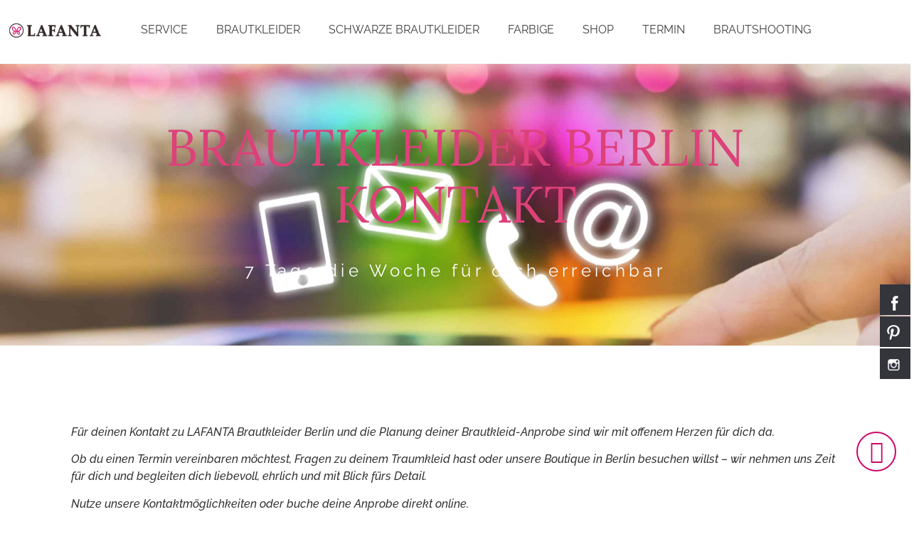

--- FILE ---
content_type: text/html; charset=UTF-8
request_url: https://www.lafanta.de/kontakt/
body_size: 115371
content:
<!doctype html>
<html lang="de-DE">
<head><meta charset="UTF-8"><script>if(navigator.userAgent.match(/MSIE|Internet Explorer/i)||navigator.userAgent.match(/Trident\/7\..*?rv:11/i)){var href=document.location.href;if(!href.match(/[?&]nowprocket/)){if(href.indexOf("?")==-1){if(href.indexOf("#")==-1){document.location.href=href+"?nowprocket=1"}else{document.location.href=href.replace("#","?nowprocket=1#")}}else{if(href.indexOf("#")==-1){document.location.href=href+"&nowprocket=1"}else{document.location.href=href.replace("#","&nowprocket=1#")}}}}</script><script>(()=>{class RocketLazyLoadScripts{constructor(){this.v="2.0.4",this.userEvents=["keydown","keyup","mousedown","mouseup","mousemove","mouseover","mouseout","touchmove","touchstart","touchend","touchcancel","wheel","click","dblclick","input"],this.attributeEvents=["onblur","onclick","oncontextmenu","ondblclick","onfocus","onmousedown","onmouseenter","onmouseleave","onmousemove","onmouseout","onmouseover","onmouseup","onmousewheel","onscroll","onsubmit"]}async t(){this.i(),this.o(),/iP(ad|hone)/.test(navigator.userAgent)&&this.h(),this.u(),this.l(this),this.m(),this.k(this),this.p(this),this._(),await Promise.all([this.R(),this.L()]),this.lastBreath=Date.now(),this.S(this),this.P(),this.D(),this.O(),this.M(),await this.C(this.delayedScripts.normal),await this.C(this.delayedScripts.defer),await this.C(this.delayedScripts.async),await this.T(),await this.F(),await this.j(),await this.A(),window.dispatchEvent(new Event("rocket-allScriptsLoaded")),this.everythingLoaded=!0,this.lastTouchEnd&&await new Promise(t=>setTimeout(t,500-Date.now()+this.lastTouchEnd)),this.I(),this.H(),this.U(),this.W()}i(){this.CSPIssue=sessionStorage.getItem("rocketCSPIssue"),document.addEventListener("securitypolicyviolation",t=>{this.CSPIssue||"script-src-elem"!==t.violatedDirective||"data"!==t.blockedURI||(this.CSPIssue=!0,sessionStorage.setItem("rocketCSPIssue",!0))},{isRocket:!0})}o(){window.addEventListener("pageshow",t=>{this.persisted=t.persisted,this.realWindowLoadedFired=!0},{isRocket:!0}),window.addEventListener("pagehide",()=>{this.onFirstUserAction=null},{isRocket:!0})}h(){let t;function e(e){t=e}window.addEventListener("touchstart",e,{isRocket:!0}),window.addEventListener("touchend",function i(o){o.changedTouches[0]&&t.changedTouches[0]&&Math.abs(o.changedTouches[0].pageX-t.changedTouches[0].pageX)<10&&Math.abs(o.changedTouches[0].pageY-t.changedTouches[0].pageY)<10&&o.timeStamp-t.timeStamp<200&&(window.removeEventListener("touchstart",e,{isRocket:!0}),window.removeEventListener("touchend",i,{isRocket:!0}),"INPUT"===o.target.tagName&&"text"===o.target.type||(o.target.dispatchEvent(new TouchEvent("touchend",{target:o.target,bubbles:!0})),o.target.dispatchEvent(new MouseEvent("mouseover",{target:o.target,bubbles:!0})),o.target.dispatchEvent(new PointerEvent("click",{target:o.target,bubbles:!0,cancelable:!0,detail:1,clientX:o.changedTouches[0].clientX,clientY:o.changedTouches[0].clientY})),event.preventDefault()))},{isRocket:!0})}q(t){this.userActionTriggered||("mousemove"!==t.type||this.firstMousemoveIgnored?"keyup"===t.type||"mouseover"===t.type||"mouseout"===t.type||(this.userActionTriggered=!0,this.onFirstUserAction&&this.onFirstUserAction()):this.firstMousemoveIgnored=!0),"click"===t.type&&t.preventDefault(),t.stopPropagation(),t.stopImmediatePropagation(),"touchstart"===this.lastEvent&&"touchend"===t.type&&(this.lastTouchEnd=Date.now()),"click"===t.type&&(this.lastTouchEnd=0),this.lastEvent=t.type,t.composedPath&&t.composedPath()[0].getRootNode()instanceof ShadowRoot&&(t.rocketTarget=t.composedPath()[0]),this.savedUserEvents.push(t)}u(){this.savedUserEvents=[],this.userEventHandler=this.q.bind(this),this.userEvents.forEach(t=>window.addEventListener(t,this.userEventHandler,{passive:!1,isRocket:!0})),document.addEventListener("visibilitychange",this.userEventHandler,{isRocket:!0})}U(){this.userEvents.forEach(t=>window.removeEventListener(t,this.userEventHandler,{passive:!1,isRocket:!0})),document.removeEventListener("visibilitychange",this.userEventHandler,{isRocket:!0}),this.savedUserEvents.forEach(t=>{(t.rocketTarget||t.target).dispatchEvent(new window[t.constructor.name](t.type,t))})}m(){const t="return false",e=Array.from(this.attributeEvents,t=>"data-rocket-"+t),i="["+this.attributeEvents.join("],[")+"]",o="[data-rocket-"+this.attributeEvents.join("],[data-rocket-")+"]",s=(e,i,o)=>{o&&o!==t&&(e.setAttribute("data-rocket-"+i,o),e["rocket"+i]=new Function("event",o),e.setAttribute(i,t))};new MutationObserver(t=>{for(const n of t)"attributes"===n.type&&(n.attributeName.startsWith("data-rocket-")||this.everythingLoaded?n.attributeName.startsWith("data-rocket-")&&this.everythingLoaded&&this.N(n.target,n.attributeName.substring(12)):s(n.target,n.attributeName,n.target.getAttribute(n.attributeName))),"childList"===n.type&&n.addedNodes.forEach(t=>{if(t.nodeType===Node.ELEMENT_NODE)if(this.everythingLoaded)for(const i of[t,...t.querySelectorAll(o)])for(const t of i.getAttributeNames())e.includes(t)&&this.N(i,t.substring(12));else for(const e of[t,...t.querySelectorAll(i)])for(const t of e.getAttributeNames())this.attributeEvents.includes(t)&&s(e,t,e.getAttribute(t))})}).observe(document,{subtree:!0,childList:!0,attributeFilter:[...this.attributeEvents,...e]})}I(){this.attributeEvents.forEach(t=>{document.querySelectorAll("[data-rocket-"+t+"]").forEach(e=>{this.N(e,t)})})}N(t,e){const i=t.getAttribute("data-rocket-"+e);i&&(t.setAttribute(e,i),t.removeAttribute("data-rocket-"+e))}k(t){Object.defineProperty(HTMLElement.prototype,"onclick",{get(){return this.rocketonclick||null},set(e){this.rocketonclick=e,this.setAttribute(t.everythingLoaded?"onclick":"data-rocket-onclick","this.rocketonclick(event)")}})}S(t){function e(e,i){let o=e[i];e[i]=null,Object.defineProperty(e,i,{get:()=>o,set(s){t.everythingLoaded?o=s:e["rocket"+i]=o=s}})}e(document,"onreadystatechange"),e(window,"onload"),e(window,"onpageshow");try{Object.defineProperty(document,"readyState",{get:()=>t.rocketReadyState,set(e){t.rocketReadyState=e},configurable:!0}),document.readyState="loading"}catch(t){console.log("WPRocket DJE readyState conflict, bypassing")}}l(t){this.originalAddEventListener=EventTarget.prototype.addEventListener,this.originalRemoveEventListener=EventTarget.prototype.removeEventListener,this.savedEventListeners=[],EventTarget.prototype.addEventListener=function(e,i,o){o&&o.isRocket||!t.B(e,this)&&!t.userEvents.includes(e)||t.B(e,this)&&!t.userActionTriggered||e.startsWith("rocket-")||t.everythingLoaded?t.originalAddEventListener.call(this,e,i,o):(t.savedEventListeners.push({target:this,remove:!1,type:e,func:i,options:o}),"mouseenter"!==e&&"mouseleave"!==e||t.originalAddEventListener.call(this,e,t.savedUserEvents.push,o))},EventTarget.prototype.removeEventListener=function(e,i,o){o&&o.isRocket||!t.B(e,this)&&!t.userEvents.includes(e)||t.B(e,this)&&!t.userActionTriggered||e.startsWith("rocket-")||t.everythingLoaded?t.originalRemoveEventListener.call(this,e,i,o):t.savedEventListeners.push({target:this,remove:!0,type:e,func:i,options:o})}}J(t,e){this.savedEventListeners=this.savedEventListeners.filter(i=>{let o=i.type,s=i.target||window;return e!==o||t!==s||(this.B(o,s)&&(i.type="rocket-"+o),this.$(i),!1)})}H(){EventTarget.prototype.addEventListener=this.originalAddEventListener,EventTarget.prototype.removeEventListener=this.originalRemoveEventListener,this.savedEventListeners.forEach(t=>this.$(t))}$(t){t.remove?this.originalRemoveEventListener.call(t.target,t.type,t.func,t.options):this.originalAddEventListener.call(t.target,t.type,t.func,t.options)}p(t){let e;function i(e){return t.everythingLoaded?e:e.split(" ").map(t=>"load"===t||t.startsWith("load.")?"rocket-jquery-load":t).join(" ")}function o(o){function s(e){const s=o.fn[e];o.fn[e]=o.fn.init.prototype[e]=function(){return this[0]===window&&t.userActionTriggered&&("string"==typeof arguments[0]||arguments[0]instanceof String?arguments[0]=i(arguments[0]):"object"==typeof arguments[0]&&Object.keys(arguments[0]).forEach(t=>{const e=arguments[0][t];delete arguments[0][t],arguments[0][i(t)]=e})),s.apply(this,arguments),this}}if(o&&o.fn&&!t.allJQueries.includes(o)){const e={DOMContentLoaded:[],"rocket-DOMContentLoaded":[]};for(const t in e)document.addEventListener(t,()=>{e[t].forEach(t=>t())},{isRocket:!0});o.fn.ready=o.fn.init.prototype.ready=function(i){function s(){parseInt(o.fn.jquery)>2?setTimeout(()=>i.bind(document)(o)):i.bind(document)(o)}return"function"==typeof i&&(t.realDomReadyFired?!t.userActionTriggered||t.fauxDomReadyFired?s():e["rocket-DOMContentLoaded"].push(s):e.DOMContentLoaded.push(s)),o([])},s("on"),s("one"),s("off"),t.allJQueries.push(o)}e=o}t.allJQueries=[],o(window.jQuery),Object.defineProperty(window,"jQuery",{get:()=>e,set(t){o(t)}})}P(){const t=new Map;document.write=document.writeln=function(e){const i=document.currentScript,o=document.createRange(),s=i.parentElement;let n=t.get(i);void 0===n&&(n=i.nextSibling,t.set(i,n));const c=document.createDocumentFragment();o.setStart(c,0),c.appendChild(o.createContextualFragment(e)),s.insertBefore(c,n)}}async R(){return new Promise(t=>{this.userActionTriggered?t():this.onFirstUserAction=t})}async L(){return new Promise(t=>{document.addEventListener("DOMContentLoaded",()=>{this.realDomReadyFired=!0,t()},{isRocket:!0})})}async j(){return this.realWindowLoadedFired?Promise.resolve():new Promise(t=>{window.addEventListener("load",t,{isRocket:!0})})}M(){this.pendingScripts=[];this.scriptsMutationObserver=new MutationObserver(t=>{for(const e of t)e.addedNodes.forEach(t=>{"SCRIPT"!==t.tagName||t.noModule||t.isWPRocket||this.pendingScripts.push({script:t,promise:new Promise(e=>{const i=()=>{const i=this.pendingScripts.findIndex(e=>e.script===t);i>=0&&this.pendingScripts.splice(i,1),e()};t.addEventListener("load",i,{isRocket:!0}),t.addEventListener("error",i,{isRocket:!0}),setTimeout(i,1e3)})})})}),this.scriptsMutationObserver.observe(document,{childList:!0,subtree:!0})}async F(){await this.X(),this.pendingScripts.length?(await this.pendingScripts[0].promise,await this.F()):this.scriptsMutationObserver.disconnect()}D(){this.delayedScripts={normal:[],async:[],defer:[]},document.querySelectorAll("script[type$=rocketlazyloadscript]").forEach(t=>{t.hasAttribute("data-rocket-src")?t.hasAttribute("async")&&!1!==t.async?this.delayedScripts.async.push(t):t.hasAttribute("defer")&&!1!==t.defer||"module"===t.getAttribute("data-rocket-type")?this.delayedScripts.defer.push(t):this.delayedScripts.normal.push(t):this.delayedScripts.normal.push(t)})}async _(){await this.L();let t=[];document.querySelectorAll("script[type$=rocketlazyloadscript][data-rocket-src]").forEach(e=>{let i=e.getAttribute("data-rocket-src");if(i&&!i.startsWith("data:")){i.startsWith("//")&&(i=location.protocol+i);try{const o=new URL(i).origin;o!==location.origin&&t.push({src:o,crossOrigin:e.crossOrigin||"module"===e.getAttribute("data-rocket-type")})}catch(t){}}}),t=[...new Map(t.map(t=>[JSON.stringify(t),t])).values()],this.Y(t,"preconnect")}async G(t){if(await this.K(),!0!==t.noModule||!("noModule"in HTMLScriptElement.prototype))return new Promise(e=>{let i;function o(){(i||t).setAttribute("data-rocket-status","executed"),e()}try{if(navigator.userAgent.includes("Firefox/")||""===navigator.vendor||this.CSPIssue)i=document.createElement("script"),[...t.attributes].forEach(t=>{let e=t.nodeName;"type"!==e&&("data-rocket-type"===e&&(e="type"),"data-rocket-src"===e&&(e="src"),i.setAttribute(e,t.nodeValue))}),t.text&&(i.text=t.text),t.nonce&&(i.nonce=t.nonce),i.hasAttribute("src")?(i.addEventListener("load",o,{isRocket:!0}),i.addEventListener("error",()=>{i.setAttribute("data-rocket-status","failed-network"),e()},{isRocket:!0}),setTimeout(()=>{i.isConnected||e()},1)):(i.text=t.text,o()),i.isWPRocket=!0,t.parentNode.replaceChild(i,t);else{const i=t.getAttribute("data-rocket-type"),s=t.getAttribute("data-rocket-src");i?(t.type=i,t.removeAttribute("data-rocket-type")):t.removeAttribute("type"),t.addEventListener("load",o,{isRocket:!0}),t.addEventListener("error",i=>{this.CSPIssue&&i.target.src.startsWith("data:")?(console.log("WPRocket: CSP fallback activated"),t.removeAttribute("src"),this.G(t).then(e)):(t.setAttribute("data-rocket-status","failed-network"),e())},{isRocket:!0}),s?(t.fetchPriority="high",t.removeAttribute("data-rocket-src"),t.src=s):t.src="data:text/javascript;base64,"+window.btoa(unescape(encodeURIComponent(t.text)))}}catch(i){t.setAttribute("data-rocket-status","failed-transform"),e()}});t.setAttribute("data-rocket-status","skipped")}async C(t){const e=t.shift();return e?(e.isConnected&&await this.G(e),this.C(t)):Promise.resolve()}O(){this.Y([...this.delayedScripts.normal,...this.delayedScripts.defer,...this.delayedScripts.async],"preload")}Y(t,e){this.trash=this.trash||[];let i=!0;var o=document.createDocumentFragment();t.forEach(t=>{const s=t.getAttribute&&t.getAttribute("data-rocket-src")||t.src;if(s&&!s.startsWith("data:")){const n=document.createElement("link");n.href=s,n.rel=e,"preconnect"!==e&&(n.as="script",n.fetchPriority=i?"high":"low"),t.getAttribute&&"module"===t.getAttribute("data-rocket-type")&&(n.crossOrigin=!0),t.crossOrigin&&(n.crossOrigin=t.crossOrigin),t.integrity&&(n.integrity=t.integrity),t.nonce&&(n.nonce=t.nonce),o.appendChild(n),this.trash.push(n),i=!1}}),document.head.appendChild(o)}W(){this.trash.forEach(t=>t.remove())}async T(){try{document.readyState="interactive"}catch(t){}this.fauxDomReadyFired=!0;try{await this.K(),this.J(document,"readystatechange"),document.dispatchEvent(new Event("rocket-readystatechange")),await this.K(),document.rocketonreadystatechange&&document.rocketonreadystatechange(),await this.K(),this.J(document,"DOMContentLoaded"),document.dispatchEvent(new Event("rocket-DOMContentLoaded")),await this.K(),this.J(window,"DOMContentLoaded"),window.dispatchEvent(new Event("rocket-DOMContentLoaded"))}catch(t){console.error(t)}}async A(){try{document.readyState="complete"}catch(t){}try{await this.K(),this.J(document,"readystatechange"),document.dispatchEvent(new Event("rocket-readystatechange")),await this.K(),document.rocketonreadystatechange&&document.rocketonreadystatechange(),await this.K(),this.J(window,"load"),window.dispatchEvent(new Event("rocket-load")),await this.K(),window.rocketonload&&window.rocketonload(),await this.K(),this.allJQueries.forEach(t=>t(window).trigger("rocket-jquery-load")),await this.K(),this.J(window,"pageshow");const t=new Event("rocket-pageshow");t.persisted=this.persisted,window.dispatchEvent(t),await this.K(),window.rocketonpageshow&&window.rocketonpageshow({persisted:this.persisted})}catch(t){console.error(t)}}async K(){Date.now()-this.lastBreath>45&&(await this.X(),this.lastBreath=Date.now())}async X(){return document.hidden?new Promise(t=>setTimeout(t)):new Promise(t=>requestAnimationFrame(t))}B(t,e){return e===document&&"readystatechange"===t||(e===document&&"DOMContentLoaded"===t||(e===window&&"DOMContentLoaded"===t||(e===window&&"load"===t||e===window&&"pageshow"===t)))}static run(){(new RocketLazyLoadScripts).t()}}RocketLazyLoadScripts.run()})();</script>
	
	<meta name="viewport" content="width=device-width, initial-scale=1">
	<link rel="profile" href="https://gmpg.org/xfn/11">
	<meta name='robots' content='index, follow, max-image-preview:large, max-snippet:-1, max-video-preview:-1' />

	<!-- This site is optimized with the Yoast SEO Premium plugin v24.4 (Yoast SEO v26.6) - https://yoast.com/wordpress/plugins/seo/ -->
	<title>Brautkleider Berlin – Kontakt &amp; Termin buchen | LAFANTA</title>
<link data-rocket-prefetch href="https://www.gstatic.com" rel="dns-prefetch">
<link data-rocket-prefetch href="https://www.google.com" rel="dns-prefetch">
<link crossorigin data-rocket-preload as="font" href="https://www.lafanta.de/wp-content/uploads/elementor/google-fonts/fonts/raleway-1ptsg8zys_skggpnycg4tyfq.woff2" rel="preload">
<link crossorigin data-rocket-preload as="font" href="https://www.lafanta.de/wp-content/uploads/elementor/google-fonts/fonts/lora-0qivmx1d_joumwr7iw.woff2" rel="preload">
<style id="wpr-usedcss">img:is([sizes=auto i],[sizes^="auto," i]){contain-intrinsic-size:3000px 1500px}.wp-block-joinchat-button{border:none!important;text-align:center}.wp-block-joinchat-button figure{display:table;margin:0 auto;padding:0}.wp-block-joinchat-button figcaption{font:normal normal 400 .6em/2em var(--wp--preset--font-family--system-font,sans-serif);margin:0;padding:0}.wp-block-joinchat-button .joinchat-button__qr{background-color:#fff;border:6px solid #25d366;border-radius:30px;box-sizing:content-box;display:block;height:200px;margin:auto;overflow:hidden;padding:10px;width:200px}.wp-block-joinchat-button .joinchat-button__qr canvas,.wp-block-joinchat-button .joinchat-button__qr img{display:block;margin:auto}@media (max-width:480px),(orientation:landscape)and (max-height:480px){.wp-block-joinchat-button figure{display:none}}:root{--wp--preset--aspect-ratio--square:1;--wp--preset--aspect-ratio--4-3:4/3;--wp--preset--aspect-ratio--3-4:3/4;--wp--preset--aspect-ratio--3-2:3/2;--wp--preset--aspect-ratio--2-3:2/3;--wp--preset--aspect-ratio--16-9:16/9;--wp--preset--aspect-ratio--9-16:9/16;--wp--preset--color--black:#000000;--wp--preset--color--cyan-bluish-gray:#abb8c3;--wp--preset--color--white:#ffffff;--wp--preset--color--pale-pink:#f78da7;--wp--preset--color--vivid-red:#cf2e2e;--wp--preset--color--luminous-vivid-orange:#ff6900;--wp--preset--color--luminous-vivid-amber:#fcb900;--wp--preset--color--light-green-cyan:#7bdcb5;--wp--preset--color--vivid-green-cyan:#00d084;--wp--preset--color--pale-cyan-blue:#8ed1fc;--wp--preset--color--vivid-cyan-blue:#0693e3;--wp--preset--color--vivid-purple:#9b51e0;--wp--preset--gradient--vivid-cyan-blue-to-vivid-purple:linear-gradient(135deg,rgba(6, 147, 227, 1) 0%,rgb(155, 81, 224) 100%);--wp--preset--gradient--light-green-cyan-to-vivid-green-cyan:linear-gradient(135deg,rgb(122, 220, 180) 0%,rgb(0, 208, 130) 100%);--wp--preset--gradient--luminous-vivid-amber-to-luminous-vivid-orange:linear-gradient(135deg,rgba(252, 185, 0, 1) 0%,rgba(255, 105, 0, 1) 100%);--wp--preset--gradient--luminous-vivid-orange-to-vivid-red:linear-gradient(135deg,rgba(255, 105, 0, 1) 0%,rgb(207, 46, 46) 100%);--wp--preset--gradient--very-light-gray-to-cyan-bluish-gray:linear-gradient(135deg,rgb(238, 238, 238) 0%,rgb(169, 184, 195) 100%);--wp--preset--gradient--cool-to-warm-spectrum:linear-gradient(135deg,rgb(74, 234, 220) 0%,rgb(151, 120, 209) 20%,rgb(207, 42, 186) 40%,rgb(238, 44, 130) 60%,rgb(251, 105, 98) 80%,rgb(254, 248, 76) 100%);--wp--preset--gradient--blush-light-purple:linear-gradient(135deg,rgb(255, 206, 236) 0%,rgb(152, 150, 240) 100%);--wp--preset--gradient--blush-bordeaux:linear-gradient(135deg,rgb(254, 205, 165) 0%,rgb(254, 45, 45) 50%,rgb(107, 0, 62) 100%);--wp--preset--gradient--luminous-dusk:linear-gradient(135deg,rgb(255, 203, 112) 0%,rgb(199, 81, 192) 50%,rgb(65, 88, 208) 100%);--wp--preset--gradient--pale-ocean:linear-gradient(135deg,rgb(255, 245, 203) 0%,rgb(182, 227, 212) 50%,rgb(51, 167, 181) 100%);--wp--preset--gradient--electric-grass:linear-gradient(135deg,rgb(202, 248, 128) 0%,rgb(113, 206, 126) 100%);--wp--preset--gradient--midnight:linear-gradient(135deg,rgb(2, 3, 129) 0%,rgb(40, 116, 252) 100%);--wp--preset--font-size--small:13px;--wp--preset--font-size--medium:20px;--wp--preset--font-size--large:36px;--wp--preset--font-size--x-large:42px;--wp--preset--spacing--20:0.44rem;--wp--preset--spacing--30:0.67rem;--wp--preset--spacing--40:1rem;--wp--preset--spacing--50:1.5rem;--wp--preset--spacing--60:2.25rem;--wp--preset--spacing--70:3.38rem;--wp--preset--spacing--80:5.06rem;--wp--preset--shadow--natural:6px 6px 9px rgba(0, 0, 0, .2);--wp--preset--shadow--deep:12px 12px 50px rgba(0, 0, 0, .4);--wp--preset--shadow--sharp:6px 6px 0px rgba(0, 0, 0, .2);--wp--preset--shadow--outlined:6px 6px 0px -3px rgba(255, 255, 255, 1),6px 6px rgba(0, 0, 0, 1);--wp--preset--shadow--crisp:6px 6px 0px rgba(0, 0, 0, 1)}:root{--wp--style--global--content-size:800px;--wp--style--global--wide-size:1200px}:where(body){margin:0}:where(.wp-site-blocks)>*{margin-block-start:24px;margin-block-end:0}:where(.wp-site-blocks)>:first-child{margin-block-start:0}:where(.wp-site-blocks)>:last-child{margin-block-end:0}:root{--wp--style--block-gap:24px}:root :where(.is-layout-flow)>:first-child{margin-block-start:0}:root :where(.is-layout-flow)>:last-child{margin-block-end:0}:root :where(.is-layout-flow)>*{margin-block-start:24px;margin-block-end:0}:root :where(.is-layout-constrained)>:first-child{margin-block-start:0}:root :where(.is-layout-constrained)>:last-child{margin-block-end:0}:root :where(.is-layout-constrained)>*{margin-block-start:24px;margin-block-end:0}:root :where(.is-layout-flex){gap:24px}:root :where(.is-layout-grid){gap:24px}body{padding-top:0;padding-right:0;padding-bottom:0;padding-left:0}a:where(:not(.wp-element-button)){text-decoration:underline}:root :where(.wp-element-button,.wp-block-button__link){background-color:#32373c;border-width:0;color:#fff;font-family:inherit;font-size:inherit;line-height:inherit;padding:calc(.667em + 2px) calc(1.333em + 2px);text-decoration:none}:root :where(.wp-block-pullquote){font-size:1.5em;line-height:1.6}.rll-youtube-player{position:relative;padding-bottom:56.23%;height:0;overflow:hidden;max-width:100%}.rll-youtube-player:focus-within{outline:currentColor solid 2px;outline-offset:5px}.rll-youtube-player iframe{position:absolute;top:0;left:0;width:100%;height:100%;z-index:100;background:0 0}.rll-youtube-player img{bottom:0;display:block;left:0;margin:auto;max-width:100%;width:100%;position:absolute;right:0;top:0;border:none;height:auto;-webkit-transition:.4s;-moz-transition:.4s;transition:.4s all}.rll-youtube-player img:hover{-webkit-filter:brightness(75%)}.rll-youtube-player .play{height:100%;width:100%;left:0;top:0;position:absolute;background:var(--wpr-bg-72e6ccb0-30c5-431b-b613-1daf8fd1b52c) center no-repeat;background-color:transparent!important;cursor:pointer;border:none}.fab,.far,.fas{--_fa-family:var(--fa-family,var(--fa-style-family,"Font Awesome 7 Free"));-webkit-font-smoothing:antialiased;-moz-osx-font-smoothing:grayscale;display:var(--fa-display,inline-block);font-family:var(--_fa-family);font-feature-settings:normal;font-style:normal;font-synthesis:none;font-variant:normal;font-weight:var(--fa-style,900);line-height:1;text-align:center;text-rendering:auto;width:var(--fa-width,1.25em)}:is(.fas,.far,.fab,.fa-solid,.fa-regular,.fa-brands,.fa-classic,.fa):before{content:var(--fa);content:var(--fa)/""}.fa-plus{--fa:"\+"}.fa-star{--fa:"\f005"}.fa-minus{--fa:"\f068"}.fa-cut{--fa:"\f0c4"}:root{--fa-family-brands:"Font Awesome 7 Brands";--fa-font-brands:normal 400 1em/1 var(--fa-family-brands)}@font-face{font-family:"Font Awesome 7 Brands";font-style:normal;font-weight:400;font-display:swap;src:url(https://www.lafanta.de/wp-content/plugins/easy-social-icons/css/font-awesome/webfonts/fa-brands-400.woff2)}.fab{--fa-family:var(--fa-family-brands);--fa-style:400}.fa-tiktok{--fa:"\e07b"}.fa-facebook{--fa:"\f09a"}.fa-instagram{--fa:"\f16d"}.fa-pinterest-p{--fa:"\f231"}.fa-whatsapp{--fa:"\f232"}:root{--fa-font-regular:normal 400 1em/1 var(--fa-family-classic)}@font-face{font-family:"Font Awesome 7 Free";font-style:normal;font-weight:400;font-display:swap;src:url(https://www.lafanta.de/wp-content/plugins/easy-social-icons/css/font-awesome/webfonts/fa-regular-400.woff2)}.far{--fa-family:var(--fa-family-classic)}.far{--fa-style:400}:root{--fa-family-classic:"Font Awesome 7 Free";--fa-font-solid:normal 900 1em/1 var(--fa-family-classic);--fa-style-family-classic:var(--fa-family-classic)}@font-face{font-family:"Font Awesome 7 Free";font-style:normal;font-weight:900;font-display:swap;src:url(https://www.lafanta.de/wp-content/plugins/easy-social-icons/css/font-awesome/webfonts/fa-solid-900.woff2)}.fas{--fa-style:900}.fas{--fa-family:var(--fa-family-classic)}@font-face{font-family:"Font Awesome 5 Brands";font-display:swap;font-weight:400;src:url(https://www.lafanta.de/wp-content/plugins/easy-social-icons/css/font-awesome/webfonts/fa-brands-400.woff2) format("woff2")}@font-face{font-family:"Font Awesome 5 Free";font-display:swap;font-weight:900;src:url(https://www.lafanta.de/wp-content/plugins/easy-social-icons/css/font-awesome/webfonts/fa-solid-900.woff2) format("woff2")}@font-face{font-family:"Font Awesome 5 Free";font-display:swap;font-weight:400;src:url(https://www.lafanta.de/wp-content/plugins/easy-social-icons/css/font-awesome/webfonts/fa-regular-400.woff2) format("woff2")}@font-face{font-family:FontAwesome;font-display:swap;src:url(https://www.lafanta.de/wp-content/plugins/easy-social-icons/css/font-awesome/webfonts/fa-solid-900.woff2) format("woff2")}@font-face{font-family:FontAwesome;font-display:swap;src:url(https://www.lafanta.de/wp-content/plugins/easy-social-icons/css/font-awesome/webfonts/fa-brands-400.woff2) format("woff2")}@font-face{font-family:FontAwesome;font-display:swap;src:url(https://www.lafanta.de/wp-content/plugins/easy-social-icons/css/font-awesome/webfonts/fa-regular-400.woff2) format("woff2");unicode-range:u+f003,u+f006,u+f014,u+f016-f017,u+f01a-f01b,u+f01d,u+f022,u+f03e,u+f044,u+f046,u+f05c-f05d,u+f06e,u+f070,u+f087-f088,u+f08a,u+f094,u+f096-f097,u+f09d,u+f0a0,u+f0a2,u+f0a4-f0a7,u+f0c5,u+f0c7,u+f0e5-f0e6,u+f0eb,u+f0f6-f0f8,u+f10c,u+f114-f115,u+f118-f11a,u+f11c-f11d,u+f133,u+f147,u+f14e,u+f150-f152,u+f185-f186,u+f18e,u+f190-f192,u+f196,u+f1c1-f1c9,u+f1d9,u+f1db,u+f1e3,u+f1ea,u+f1f7,u+f1f9,u+f20a,u+f247-f248,u+f24a,u+f24d,u+f255-f25b,u+f25d,u+f271-f274,u+f278,u+f27b,u+f28c,u+f28e,u+f29c,u+f2b5,u+f2b7,u+f2ba,u+f2bc,u+f2be,u+f2c0-f2c1,u+f2c3,u+f2d0,u+f2d2,u+f2d4,u+f2dc}.fab,.far,.fas{-moz-osx-font-smoothing:grayscale;-webkit-font-smoothing:antialiased;display:var(--fa-display,inline-block);font-style:normal;font-variant:normal;line-height:1;text-rendering:auto}.fa-plus:before{content:"\2b"}:root{--fa-font-brands:normal 400 1em/1 "Font Awesome 6 Brands"}@font-face{font-family:"Font Awesome 6 Brands";font-style:normal;font-weight:400;font-display:swap;src:url(https://www.lafanta.de/wp-content/plugins/menu-icons/css/fontawesome/webfonts/fa-brands-400.woff2) format("woff2"),url(https://www.lafanta.de/wp-content/plugins/menu-icons/css/fontawesome/webfonts/fa-brands-400.ttf) format("truetype")}.fab{font-family:"Font Awesome 6 Brands";font-weight:400}:root{--fa-font-regular:normal 400 1em/1 "Font Awesome 6 Free"}@font-face{font-family:"Font Awesome 6 Free";font-style:normal;font-weight:400;font-display:swap;src:url(https://www.lafanta.de/wp-content/plugins/menu-icons/css/fontawesome/webfonts/fa-regular-400.woff2) format("woff2"),url(https://www.lafanta.de/wp-content/plugins/menu-icons/css/fontawesome/webfonts/fa-regular-400.ttf) format("truetype")}.far{font-family:"Font Awesome 6 Free";font-weight:400}:root{--fa-font-solid:normal 900 1em/1 "Font Awesome 6 Free"}@font-face{font-family:"Font Awesome 6 Free";font-style:normal;font-weight:900;font-display:swap;src:url(https://www.lafanta.de/wp-content/plugins/menu-icons/css/fontawesome/webfonts/fa-solid-900.woff2) format("woff2"),url(https://www.lafanta.de/wp-content/plugins/menu-icons/css/fontawesome/webfonts/fa-solid-900.ttf) format("truetype")}.fas{font-family:"Font Awesome 6 Free";font-weight:900}@font-face{font-family:"Font Awesome 5 Brands";font-display:swap;font-weight:400;src:url(https://www.lafanta.de/wp-content/plugins/menu-icons/css/fontawesome/webfonts/fa-brands-400.woff2) format("woff2"),url(https://www.lafanta.de/wp-content/plugins/menu-icons/css/fontawesome/webfonts/fa-brands-400.ttf) format("truetype")}@font-face{font-family:"Font Awesome 5 Free";font-display:swap;font-weight:900;src:url(https://www.lafanta.de/wp-content/plugins/menu-icons/css/fontawesome/webfonts/fa-solid-900.woff2) format("woff2"),url(https://www.lafanta.de/wp-content/plugins/menu-icons/css/fontawesome/webfonts/fa-solid-900.ttf) format("truetype")}@font-face{font-family:"Font Awesome 5 Free";font-display:swap;font-weight:400;src:url(https://www.lafanta.de/wp-content/plugins/menu-icons/css/fontawesome/webfonts/fa-regular-400.woff2) format("woff2"),url(https://www.lafanta.de/wp-content/plugins/menu-icons/css/fontawesome/webfonts/fa-regular-400.ttf) format("truetype")}@font-face{font-family:FontAwesome;font-display:swap;src:url(https://www.lafanta.de/wp-content/plugins/menu-icons/css/fontawesome/webfonts/fa-solid-900.woff2) format("woff2"),url(https://www.lafanta.de/wp-content/plugins/menu-icons/css/fontawesome/webfonts/fa-solid-900.ttf) format("truetype")}@font-face{font-family:FontAwesome;font-display:swap;src:url(https://www.lafanta.de/wp-content/plugins/menu-icons/css/fontawesome/webfonts/fa-brands-400.woff2) format("woff2"),url(https://www.lafanta.de/wp-content/plugins/menu-icons/css/fontawesome/webfonts/fa-brands-400.ttf) format("truetype")}@font-face{font-family:FontAwesome;font-display:swap;src:url(https://www.lafanta.de/wp-content/plugins/menu-icons/css/fontawesome/webfonts/fa-regular-400.woff2) format("woff2"),url(https://www.lafanta.de/wp-content/plugins/menu-icons/css/fontawesome/webfonts/fa-regular-400.ttf) format("truetype");unicode-range:u+f003,u+f006,u+f014,u+f016-f017,u+f01a-f01b,u+f01d,u+f022,u+f03e,u+f044,u+f046,u+f05c-f05d,u+f06e,u+f070,u+f087-f088,u+f08a,u+f094,u+f096-f097,u+f09d,u+f0a0,u+f0a2,u+f0a4-f0a7,u+f0c5,u+f0c7,u+f0e5-f0e6,u+f0eb,u+f0f6-f0f8,u+f10c,u+f114-f115,u+f118-f11a,u+f11c-f11d,u+f133,u+f147,u+f14e,u+f150-f152,u+f185-f186,u+f18e,u+f190-f192,u+f196,u+f1c1-f1c9,u+f1d9,u+f1db,u+f1e3,u+f1ea,u+f1f7,u+f1f9,u+f20a,u+f247-f248,u+f24a,u+f24d,u+f255-f25b,u+f25d,u+f271-f274,u+f278,u+f27b,u+f28c,u+f28e,u+f29c,u+f2b5,u+f2b7,u+f2ba,u+f2bc,u+f2be,u+f2c0-f2c1,u+f2c3,u+f2d0,u+f2d2,u+f2d4,u+f2dc}:root{--wp-admin-theme-color:#3858e9;--wp-admin-theme-color--rgb:56,88,233;--wp-admin-theme-color-darker-10:#2145e6;--wp-admin-theme-color-darker-10--rgb:33,69,230;--wp-admin-theme-color-darker-20:#183ad6;--wp-admin-theme-color-darker-20--rgb:24,58,214;--wp-admin-border-width-focus:2px}[role=region]{position:relative}:root{--wp-admin-theme-color:#007cba;--wp-admin-theme-color--rgb:0,124,186;--wp-admin-theme-color-darker-10:#006ba1;--wp-admin-theme-color-darker-10--rgb:0,107,161;--wp-admin-theme-color-darker-20:#005a87;--wp-admin-theme-color-darker-20--rgb:0,90,135;--wp-admin-border-width-focus:2px;--wp-block-synced-color:#7a00df;--wp-block-synced-color--rgb:122,0,223;--wp-bound-block-color:var(--wp-block-synced-color)}@media (min-resolution:192dpi){:root{--wp-admin-border-width-focus:1.5px}}:where(.wp-block-popup-maker-cta-button__link){border-radius:9999px;box-shadow:none;padding:1rem 2.25rem;text-decoration:none}:root :where(.wp-block-popup-maker-cta-button){font-family:inherit;font-size:var(--wp--preset--font-size--medium);font-style:normal;line-height:inherit}:root :where(.wp-block-popup-maker-cta-button .wp-block-popup-maker-cta-button__link.is-style-outline),:root :where(.wp-block-popup-maker-cta-button.is-style-outline>.wp-block-popup-maker-cta-button__link){border:1px solid;padding:calc(1rem - 1px) calc(2.25rem - 1px)}:root :where(.wp-block-popup-maker-cta-button .wp-block-popup-maker-cta-button__link.is-style-outline:not(.has-text-color)),:root :where(.wp-block-popup-maker-cta-button.is-style-outline>.wp-block-popup-maker-cta-button__link:not(.has-text-color)){color:currentColor}:root :where(.wp-block-popup-maker-cta-button .wp-block-popup-maker-cta-button__link.is-style-outline:not(.has-background)),:root :where(.wp-block-popup-maker-cta-button.is-style-outline>.wp-block-popup-maker-cta-button__link:not(.has-background)){background-color:#0000;background-image:none}:root :where(.wp-block-popup-maker-cta-button.is-style-outline>.wp-block-popup-maker-cta-button__link.wp-block-popup-maker-cta-button__link:not(.has-background):hover){background-color:color-mix(in srgb,var(--wp--preset--color--contrast) 5%,#0000)}@supports not (background-color:color-mix(in srgb,red 50%,blue)){:where(.wp-block-popup-maker-cta-button:not(.is-style-outline))>.wp-block-popup-maker-cta-button__link:not(.is-style-outline):hover{filter:brightness(.85)}:where(.wp-block-popup-maker-cta-button.is-style-outline>.wp-block-popup-maker-cta-button__link.wp-block-popup-maker-cta-button__link:not(.has-background):hover){filter:brightness(1.05)}}body .valentines-day-classic span.wpcf7-list-item{display:inline-block}body .valentines-day-classic{background:var(--wpr-bg-82c4d42a-1634-425e-82bc-a1926c36a310) -45px 0;position:relative;max-width:600px;margin:0 auto 50px;padding-bottom:50px}body .valentines-day-classic .heart{position:absolute;right:0;background:var(--wpr-bg-36ff69be-406a-4cdb-95a6-3bfe213a6ff5) no-repeat;width:136px;height:135px;top:-90px}body .valentines-day-classic p{margin-bottom:10px;text-shadow:1px 1px #fff}body .valentines-day-classic input,body .valentines-day-classic select,body .valentines-day-classic textarea{background:rgba(255,255,255,.7);border:none;border-left:1px solid #aaa;border-bottom:1px solid #aaa;-webkit-border-radius:0 0 5px 5px;-moz-border-radius:0 0 5px 5px;border-radius:0 0 5px 5px;-webkit-box-shadow:5px 6px 10px -5px #999;-moz-box-shadow:5px 6px 10px -5px #999;box-shadow:5px 6px 10px -5px #999;margin-top:3px}body .valentines-day-classic input:focus,body .valentines-day-classic textarea:focus{background:rgba(255,255,255,.7);border-left:1px solid #aaa;border-bottom:1px solid #aaa}body .valentines-day-classic input[type=date],body .valentines-day-classic input[type=file],body .valentines-day-classic input[type=range],body .valentines-day-classic select{width:100%}body .valentines-day-classic input[type=range]::-webkit-slider-runnable-track{height:5px;background:#ddd;border:none;border-radius:3px}body .valentines-day-classic input[type=range]::-webkit-slider-thumb{-webkit-appearance:none;border:none;height:16px;width:16px;border-radius:50%;background:#777;margin-top:-4px;cursor:pointer}body .valentines-day-classic input[type=range]:focus{outline:0}body .valentines-day-classic input[type=range]:focus::-webkit-slider-runnable-track{background:#ccc}body .valentines-day-classic input[type=range]{-webkit-appearance:none;border:1px solid #fff;width:100%}body .valentines-day-classic input[type=range]::-moz-range-track{height:5px;background:#ddd;border:none;border-radius:3px}body .valentines-day-classic input[type=range]::-moz-range-thumb{border:none;height:16px;width:16px;border-radius:50%;background:#777;cursor:pointer}body .valentines-day-classic input[type=range]:-moz-focusring{outline:#fff solid 1px;outline-offset:-1px}body .valentines-day-classic input[type=range]:focus::-moz-range-track{background:#ccc}body .valentines-day-classic input[type=range]::-ms-track{height:5px;background:0 0;border-color:#fff0;border-width:6px 0;color:#fff0}body .valentines-day-classic input[type=range]::-ms-fill-lower{background:#ddd;border-radius:10px}body .valentines-day-classic input[type=range]::-ms-fill-upper{background:#ddd;border-radius:10px}body .valentines-day-classic input[type=range]::-ms-thumb{border:none;height:16px;width:16px;border-radius:50%;background:#777;cursor:pointer}body .valentines-day-classic input[type=range]:focus::-ms-fill-lower{background:#ccc}body .valentines-day-classic input[type=range]:focus::-ms-fill-upper{background:#ccc}body .valentines-day-roses{background:var(--wpr-bg-a1e1bfbe-d827-48e8-b9a6-3b671b7402a6) no-repeat;position:relative;min-height:380px;width:270px;padding:12px 0 0 200px;-wekit-box-sizing:initial;-moz-box-sizing:initial;box-sizing:initial;clear:both}body .valentines-day-roses input{padding-bottom:2px}body .valentines-day-roses input,body .valentines-day-roses input:focus,body .valentines-day-roses input:hover{border-bottom:1px solid #490706}body .valentines-day-roses textarea{width:215px;height:140px;resize:none;padding-top:0;line-height:32px}body .valentines-day-roses p{margin-bottom:10px}body .valentines-day-roses .letter-box{background:var(--wpr-bg-a87f3699-91b0-43fa-b018-833c3a1fffc6) no-repeat #826e50;width:285px;margin:32px 0 0 -50px;padding:35px 15px 50px}body .valentines-day-roses input[type=submit]:focus,body .valentines-day-roses input[type=submit]:hover{background:#490706}body .valentines-day-birds input[type=email],body .valentines-day-birds input[type=password],body .valentines-day-birds input[type=search],body .valentines-day-birds input[type=text],body .valentines-day-birds input[type=url],body .valentines-day-birds textarea{width:100%}body .valentines-day-birds span.wpcf7-list-item{display:inline-block}body .valentines-day-birds{position:relative;width:280px;margin:234px 0 330px 97px}body .valentines-day-birds-container{background:var(--wpr-bg-7c3955ba-6efc-4c8f-a023-b5d08fc2928c) 63px 0 repeat-y;width:486px;margin:0 auto}body .valentines-day-birds .bg-bottom,body .valentines-day-birds .bg-header{width:486px}body .valentines-day-birds .bg-header{background:var(--wpr-bg-996c095e-4f85-4e7e-a9fa-68a3cc552bbc) 25px 0 no-repeat;height:234px;left:-97px;position:absolute;top:-234px}body .valentines-day-birds .bg-bottom{background:var(--wpr-bg-661dae93-ddb3-42d9-a80e-e768ba209e65) no-repeat;bottom:-301px;height:301px;left:-97px;position:absolute}body .valentines-day-birds input,body .valentines-day-birds textarea{background:0 0;border:2px dashed #000;resize:vertical}body .valentines-day-birds textarea{height:120px}body .valentines-day-birds input:focus,body .valentines-day-birds input:hover,body .valentines-day-birds textarea:focus,body .valentines-day-birds textarea:hover{border:2px dashed #000}body .valentines-day-birds input{margin-bottom:5px}body .valentines-day-birds input[type=submit]{font-size:30px;color:#444;text-transform:capitalize;border:none;box-shadow:none;background:0 0;display:block;margin:0 auto}body .valentines-day-birds input[type=submit]:focus,body .valentines-day-birds input[type=submit]:hover{background:0 0;color:#000}body .valentines-day-blue-birds .wpcf7-list-item{display:inline-block}body .valentines-day-blue-birds{position:relative;background:var(--wpr-bg-cc917196-0f81-4963-b751-2c93b69b7386);color:#100804}body .valentines-day-blue-birds .header{background:var(--wpr-bg-a10f214b-f41f-4697-b7a0-f5598e7902fa) top center no-repeat;height:260px;width:100%}body .valentines-day-blue-birds textarea{width:100%;display:inline-block;background:#dad3c2;border:none;height:75px}body .valentines-day-blue-birds input:focus,body .valentines-day-blue-birds textarea:focus{background:#dad3c2}body .valentines-day-blue-birds p{width:290px;margin:7px auto;position:relative}body .valentines-day-blue-birds .footer{background:var(--wpr-bg-c27ad055-8b7f-457e-8c77-89e6a4e2022c) bottom center no-repeat;height:145px;width:100%}body .christmas-classic span.wpcf7-list-item{margin:.5em;display:inline-block}body .christmas-classic{position:relative}body .christmas-classic-container{background:var(--wpr-bg-e479b633-08a0-4ac0-9204-fa9a9e71e68d) 1px 1px repeat-y #fff0;display:block;margin:auto auto 260px;text-align:center;width:403px}body .christmas-classic .header{background:var(--wpr-bg-b3d9256f-e1f6-46b8-8e05-11a3a955cfdc) no-repeat #fff0;height:23px;width:100%}body .christmas-classic .left{background:var(--wpr-bg-fecd295b-0347-4a06-a5de-7fa0055b406b) no-repeat #fff0;bottom:0;height:129px;left:-73px;position:absolute;width:99px}body .christmas-classic p{color:#482c09;margin-bottom:20px;margin-left:27px;width:350px}body .christmas-classic .footer{background:var(--wpr-bg-ae96bf83-733a-404f-afe6-1eff1872687e) no-repeat #fff0;height:255px;width:474px;position:absolute;bottom:-255px;margin:0 0 0 -70px;padding:0}body .christmas-classic input,body .christmas-classic textarea{display:inline-block;-moz-border-radius:4px;-webkit-border-radius:4px;border-radius:4px;background:#f3eadf;border:1px dotted #b2a28e}body .christmas-classic input{height:28px;padding:3px 5px;line-height:28px}body .christmas-classic input:focus,body .christmas-classic textarea:focus{background:#f3eadf;border:1px dotted #b2a28e}body .christmas-classic form textarea{resize:vertical;margin-bottom:10px}body .christmas-red-container{color:#fff;font-size:17px;width:600px;margin:0 auto;background:var(--wpr-bg-429ffe85-aa5d-416b-9784-b4a4a6564e8b) top center repeat-y;position:relative}body .christmas-red{margin:94px 0 125px}body .christmas-red .header{display:block;background:var(--wpr-bg-186bf100-cfed-4c5c-98ea-8f8e1a1965e7) 32px top no-repeat;width:600px;height:94px;position:absolute;top:-94px}body .christmas-red .footer{display:block;background:var(--wpr-bg-a04c7ed5-944e-4e03-af32-d3777f249cd7) top center no-repeat;width:600px;height:94px;bottom:-94px;position:absolute}body .christmas-red p{max-width:370px;margin:0 auto}body .christmas-red input,body .christmas-red textarea{color:#222;width:100%;font-size:16px;margin:0}body .christmas-red input[type=email],body .christmas-red input[type=password],body .christmas-red input[type=search],body .christmas-red input[type=text],body .christmas-red input[type=url],body .christmas-red select,body .christmas-red textarea{width:100%}body .christmas-red input[type=checkbox],body .christmas-red input[type=radio]{width:auto}body .christmas-red input:focus,body .christmas-red textarea:focus{background:#fff}body .christmas-red textarea{height:120px;resize:vertical}body .christmas-red span.wpcf7-list-item{display:inline-block;height:32px;margin-left:1em;position:relative}body .christmas-red span.wpcf7-list-item input[type=radio]{position:relative;z-index:2;width:30px;height:30px;cursor:pointer;-moz-opacity:0;-khtml-opacity:0;opacity:0}body .christmas-simple{width:410px;padding:50px 20px 15px;color:#1b0a00;position:relative;margin:75px 0 35px}body .christmas-simple-container{width:425px;margin:0 auto;border-left:2px dashed #542c0e;border-right:2px dashed #542c0e;background:var(--wpr-bg-1decd302-753c-4ebe-bc26-04fb09502614) center top repeat-y}body .christmas-simple p{width:325px;margin:15px auto}body .christmas-simple p input[type=date],body .christmas-simple p input[type=email],body .christmas-simple p input[type=email]:focus,body .christmas-simple p input[type=email]:hover,body .christmas-simple p input[type=file],body .christmas-simple p input[type=number],body .christmas-simple p input[type=range],body .christmas-simple p input[type=tel],body .christmas-simple p input[type=tel]:focus,body .christmas-simple p input[type=tel]:hover,body .christmas-simple p input[type=text],body .christmas-simple p input[type=text]:focus,body .christmas-simple p input[type=text]:hover,body .christmas-simple p input[type=url],body .christmas-simple p select,body .christmas-simple p textarea,body .christmas-simple p textarea:focus,body .christmas-simple p textarea:hover{width:94%;background:0 0;border:2px dashed #7d5f48;padding:.625em .4375em}body .christmas-simple span.wpcf7-list-item{display:inline-block;margin-left:1em}body .christmas-simple input[type=checkbox],body .christmas-simple input[type=radio]{margin-right:0}body .christmas-simple textarea{height:110px;resize:vertical}body .christmas-simple .footer,body .christmas-simple .header{width:425px;height:35px;margin:0 auto;background:var(--wpr-bg-9d28fea7-69ad-4277-b785-691d47fdc44d) center bottom no-repeat;border:2px dashed #542c0e;border-bottom:none;position:absolute;left:-2px}body .christmas-simple .header{background-position:1px 1px;border-radius:12px 12px 0 0;left:-2px;top:-35px;width:421px}body .christmas-simple .footer{background:var(--wpr-bg-b7898feb-a3c3-478d-b009-2e3d2c0c9af4) center top no-repeat;border-bottom:2px dashed #542c0e;border-radius:0 0 20px 20px;border-top:none;bottom:-35px;padding-bottom:3px;width:425px}body .christmas-simple .ribbon{width:182px;height:202px;position:absolute;background:var(--wpr-bg-050169ab-e636-4389-9218-23bb745e0c1a) no-repeat;right:-118px;top:-85px}body .christmas-simple input[type=submit]{background:#e7e3d0;color:#555;border-top:1px solid #fff;font-size:14px;padding:0 40px;height:40px;-webkit-border-radius:15px 18px 7px 9px;-moz-border-radius:15px 18px 7px 9px;border-radius:15px 18px 7px 9px;-webkit-box-shadow:-3px 3px 9px 1px #999;box-shadow:-3px 3px 9px 1px #999}body .christmas-simple input[type=submit]:hover{border-top:1px solid #fff;background:#e7e3d0;color:#000}@media only screen and (max-device-width:1024px){body .christmas-red{margin-bottom:0}body .christmas-red-container{margin-bottom:140px;padding-bottom:4px}body .christmas-classic .footer,body .christmas-classic .header,body .christmas-classic-container,body .christmas-red .footer,body .christmas-red .header,body .christmas-red-container,body .christmas-simple .footer,body .christmas-simple .header,body .christmas-simple .ribbon,body .christmas-simple-container,body .valentines-day-blue-birds,body .valentines-day-blue-birds .footer,body .valentines-day-blue-birds .header,body .valentines-day-classic .heart,body .valentines-day-roses{-webkit-background-size:100% auto;-moz-background-size:100% auto;background-size:100% auto}body .christmas-classic p,body .christmas-red p,body .christmas-simple p,body .valentines-day-blue-birds p,body .valentines-day-blue-birds textarea,body .valentines-day-roses{width:100%;padding:0 45px;-webkit-box-sizing:border-box;-moz-box-sizing:border-box;box-sizing:border-box}body .christmas-classic-container{width:100%;max-width:480px;margin-bottom:310px}body .christmas-classic p{margin-left:0}body .christmas-classic .left{z-index:100;left:-70px;bottom:-15px}body .christmas-classic .footer{width:559px;margin-left:-79px;height:300px;bottom:-300px}body .christmas-simple-container{width:85%}body .christmas-simple{width:100%;padding:0}body .christmas-simple .header{width:100.9%}body .christmas-simple .footer{width:100.9%;bottom:-35px}body .christmas-simple p input[type=email],body .christmas-simple p input[type=email]:focus,body .christmas-simple p input[type=email]:hover,body .christmas-simple p input[type=tel],body .christmas-simple p input[type=tel]:focus,body .christmas-simple p input[type=tel]:hover,body .christmas-simple p input[type=text],body .christmas-simple p input[type=text]:focus,body .christmas-simple p input[type=text]:hover,body .christmas-simple p textarea,body .christmas-simple p textarea:focus,body .christmas-simple p textarea:hover{width:97%}body .christmas-simple .ribbon{right:-70px;top:-90px}}@media only screen and (min-device-width:768px) and (max-device-width:1024px){body .christmas-red-container{width:480px;margin:0 auto 140px;padding-bottom:4px;display:block}body .christmas-red .header{width:489px;background-position:-5px 0;top:-85px}body .christmas-red .footer{width:490px;left:-5px}body .valentines-day-roses{padding-left:215px;padding-right:0}body .valentines-day-roses .letter-box{margin-top:64px}}@media only screen and (min-device-width:768px) and (max-device-width:1023px){body .christmas-classic-container{margin-bottom:331px}body .christmas-classic .footer{width:619px;margin-left:-87px;height:331px;bottom:-331px}body .valentines-day-roses{padding-left:265px}body .valentines-day-roses .letter-box{margin-top:93px}}@media only screen and (min-width:480px) and (max-device-width:767px){body .christmas-red-container{width:468px}body .christmas-red .footer,body .christmas-red .header{width:476px}body .christmas-red .header{top:-83px;left:-4px;background:url(https://www.lafanta.de/wp-content/plugins/contact-form-7-style/images/xmas-red/header.png) 0 top no-repeat;background-size:contain}body .christmas-red .footer{left:-4px}body .christmas-red p{padding:0 20px}body .christmas-simple .header{top:-33px}}@media only screen and (min-device-width:321px) and (max-device-width:480px){body .christmas-red-container{width:405px;padding-bottom:22px}body .christmas-red .header{background-position:-4px 0;top:-71px;width:412px}body .christmas-red p{padding:0 40px}body .christmas-red .footer{left:-4px;width:413px}body .christmas-classic-container{margin-bottom:260px}body .christmas-classic .left{left:-73px}body .christmas-classic .footer{bottom:-256px;height:256px;margin-left:-70px;width:476px}body .valentines-day-blue-birds .header{height:180px}}@media only screen and (max-device-width:480px){body .christmas-classic p{padding:0 25px}body .christmas-simple .ribbon{width:90px;top:-40px;right:-20px}body .christmas-simple p{padding:0 20px}body .christmas-simple span.wpcf7-list-item{display:block}body .christmas-simple .header{top:-28px}body .valentines-day-classic{margin-top:50px;padding-bottom:0;margin-bottom:10px}body .valentines-day-roses .letter-box{margin-top:17px}body .valentines-day-birds .bg-bottom,body .valentines-day-birds .bg-header,body .valentines-day-birds-container{-webkit-background-size:100% auto;-moz-background-size:100% auto;background-size:100% auto}body .valentines-day-birds{width:100%;-webkit-box-sizing:border-box;-moz-box-sizing:border-box;box-sizing:border-box;margin-left:50px;padding:0 90px 0 0;margin-bottom:0}body .valentines-day-birds:after{content:'';width:94%;position:absolute;top:100%;right:50px;border-bottom:1px solid #000}body .valentines-day-birds-container{width:100%;background-position:2px 0}body .valentines-day-birds .bg-header{width:490px;height:263px;left:-92px;background-position:0 0;top:-260px}body .valentines-day-birds .bg-bottom{display:none}}@media only screen and (max-width:479px){body .christmas-classic .footer{margin-left:-56px;width:373px}body .valentines-day-birds{margin-top:221px}body .valentines-day-birds .bg-header{width:383px;height:213px;left:-83px;top:-211px}body .valentines-day-roses{padding:0 20px}body .valentines-day-roses>p{padding-top:8px;text-align:center;padding-left:100px}}@media only screen and (max-width:320px){body .christmas-red-container{width:270px}body .christmas-red .header{width:275px;height:47px;top:-47px;background-position:-3px 0}body .christmas-red .footer{width:270px}body .christmas-classic-container{margin-bottom:170px}body .christmas-classic .left{display:none}body .christmas-classic .footer{width:316px;margin-left:-46px;height:300px;bottom:-300px}body .christmas-simple .header{top:-23px}body .valentines-day-classic .heart{width:90px}body .valentines-day-roses .letter-box{width:100%}body .valentines-day-birds{margin-top:145px}body .valentines-day-birds .bg-header{width:322px;left:-75px;height:164px;top:-163px}body .valentines-day-blue-birds .header{height:120px}}@media only screen and (max-device-width:767px){body .valentines-day-roses .letter-box{margin:20px auto}}.ui-slider .ui-slider-handle{position:absolute;z-index:2;width:1.2em;height:1.2em;cursor:default;-ms-touch-action:none;touch-action:none}.ui-priority-secondary,.ui-widget-content .ui-priority-secondary,.ui-widget-header .ui-priority-secondary{opacity:.7;filter:Alpha(Opacity=70);font-weight:400}.ui-state-disabled,.ui-widget-content .ui-state-disabled,.ui-widget-header .ui-state-disabled{opacity:.35;filter:Alpha(Opacity=35);background-image:none}.ui-state-disabled .ui-icon{filter:Alpha(Opacity=35)}.ui-icon,.ui-widget-content .ui-icon{background-image:var(--wpr-bg-8f007e7d-8049-45d3-ab06-e2b092047728)}.ui-widget-header .ui-icon{background-image:var(--wpr-bg-6158f911-2142-4ef5-a253-ae4aa2220c9c)}.ui-state-focus .ui-icon,.ui-state-hover .ui-icon{background-image:var(--wpr-bg-7e472150-fe54-4a31-b0e1-884ca00cfdc3)}.ui-state-active .ui-icon{background-image:var(--wpr-bg-e6160d83-b556-431a-90ba-4be0da287bfa)}.ui-state-highlight .ui-icon{background-image:var(--wpr-bg-5aae2e5a-5eaa-4bc4-8417-4e2a68ce1e60)}.dscf7_signature input.clearButton{display:inline-flex;align-items:center;justify-content:center;width:20px;height:20px;line-height:1;padding:0;margin:0;border-radius:100px;transform:rotate(45deg);position:absolute;top:2px;right:2px}.social-icons{right:0;position:fixed;top:100px;width:45px;z-index:9999}.social-icon{background-color:#33353b;background-image:var(--wpr-bg-a565d310-030c-4427-98e8-f36833bb4429)}#facebook-btn span{background-position:12px 10px}#pintrest-btn span{background-position:8px -177px}#instagram-btn span{background-position:8px -300px}.social-icon{transition:background-color .4s ease-in 0s;-webkit-transition:background-color .4s ease-in;background-repeat:no-repeat;display:block;float:right;height:43px;margin-bottom:2px;width:43px}.social-icons a:hover{text-decoration:none}#facebook-btn:hover .social-icon{background-color:#3b5998}#pintrest-btn:hover .social-icon{background-color:#d43638}#instagram-btn:hover .social-icon{background-color:#d2c5b3}.social-text{float:left;font-size:11px;font-weight:700;margin:14px 0 11px 44px;white-space:nowrap;color:#fff;font-family:Arial}.woocommerce .woocommerce-error .button,.woocommerce .woocommerce-message .button{float:right}.woocommerce img{height:auto;max-width:100%}.woocommerce .woocommerce-result-count{float:left}.woocommerce .woocommerce-ordering{float:right}.woocommerce form .password-input{display:flex;flex-direction:column;justify-content:center;position:relative}.woocommerce form .password-input input[type=password]{padding-right:2.5rem}.woocommerce form .password-input input::-ms-reveal{display:none}.woocommerce form .show-password-input{background-color:#fff0;border-radius:0;border:0;color:var(--wc-form-color-text,#000);cursor:pointer;font-size:inherit;line-height:inherit;margin:0;padding:0;position:absolute;right:.7em;text-decoration:none;top:50%;transform:translateY(-50%);-moz-osx-font-smoothing:inherit;-webkit-appearance:none;-webkit-font-smoothing:inherit}.woocommerce form .show-password-input::before{background-repeat:no-repeat;background-size:cover;background-image:url('data:image/svg+xml,<svg width="20" height="20" viewBox="0 0 20 20" fill="none" xmlns="http://www.w3.org/2000/svg"><path d="M17.3 3.3C16.9 2.9 16.2 2.9 15.7 3.3L13.3 5.7C12.2437 5.3079 11.1267 5.1048 10 5.1C6.2 5.2 2.8 7.2 1 10.5C1.2 10.9 1.5 11.3 1.8 11.7C2.6 12.8 3.6 13.7 4.7 14.4L3 16.1C2.6 16.5 2.5 17.2 3 17.7C3.4 18.1 4.1 18.2 4.6 17.7L17.3 4.9C17.7 4.4 17.7 3.7 17.3 3.3ZM6.7 12.3L5.4 13.6C4.2 12.9 3.1 11.9 2.3 10.7C3.5 9 5.1 7.8 7 7.2C5.7 8.6 5.6 10.8 6.7 12.3ZM10.1 9C9.6 8.5 9.7 7.7 10.2 7.2C10.7 6.8 11.4 6.8 11.9 7.2L10.1 9ZM18.3 9.5C17.8 8.8 17.2 8.1 16.5 7.6L15.5 8.6C16.3 9.2 17 9.9 17.6 10.8C15.9 13.4 13 15 9.9 15H9.1L8.1 16C8.8 15.9 9.4 16 10 16C13.3 16 16.4 14.4 18.3 11.7C18.6 11.3 18.8 10.9 19.1 10.5C18.8 10.2 18.6 9.8 18.3 9.5ZM14 10L10 14C12.2 14 14 12.2 14 10Z" fill="%23111111"/></svg>');content:"";display:block;height:22px;width:22px}.woocommerce form .show-password-input.display-password::before{background-image:url('data:image/svg+xml,<svg width="20" height="20" viewBox="0 0 20 20" fill="none" xmlns="http://www.w3.org/2000/svg"><path d="M18.3 9.49999C15 4.89999 8.50002 3.79999 3.90002 7.19999C2.70002 8.09999 1.70002 9.29999 0.900024 10.6C1.10002 11 1.40002 11.4 1.70002 11.8C5.00002 16.4 11.3 17.4 15.9 14.2C16.8 13.5 17.6 12.8 18.3 11.8C18.6 11.4 18.8 11 19.1 10.6C18.8 10.2 18.6 9.79999 18.3 9.49999ZM10.1 7.19999C10.6 6.69999 11.4 6.69999 11.9 7.19999C12.4 7.69999 12.4 8.49999 11.9 8.99999C11.4 9.49999 10.6 9.49999 10.1 8.99999C9.60003 8.49999 9.60003 7.69999 10.1 7.19999ZM10 14.9C6.90002 14.9 4.00002 13.3 2.30002 10.7C3.50002 8.99999 5.10002 7.79999 7.00002 7.19999C6.30002 7.99999 6.00002 8.89999 6.00002 9.89999C6.00002 12.1 7.70002 14 10 14C12.2 14 14.1 12.3 14.1 9.99999V9.89999C14.1 8.89999 13.7 7.89999 13 7.19999C14.9 7.79999 16.5 8.99999 17.7 10.7C16 13.3 13.1 14.9 10 14.9Z" fill="%23111111"/></svg>')}:root{--woocommerce:#720eec;--wc-green:#7ad03a;--wc-red:#a00;--wc-orange:#ffba00;--wc-blue:#2ea2cc;--wc-primary:#720eec;--wc-primary-text:#fcfbfe;--wc-secondary:#e9e6ed;--wc-secondary-text:#515151;--wc-highlight:#958e09;--wc-highligh-text:white;--wc-content-bg:#fff;--wc-subtext:#767676;--wc-form-border-color:rgba(32, 7, 7, .8);--wc-form-border-radius:4px;--wc-form-border-width:1px}@keyframes spin{100%{transform:rotate(360deg)}}.woocommerce-store-notice{position:absolute;top:0;left:0;right:0;margin:0;width:100%;font-size:1em;padding:1em 0;text-align:center;background-color:#720eec;color:#fcfbfe;z-index:99998;box-shadow:0 1px 1em rgba(0,0,0,.2);display:none}.woocommerce-store-notice a{color:#fcfbfe;text-decoration:underline}.woocommerce .blockUI.blockOverlay{position:relative}.woocommerce .blockUI.blockOverlay::before{height:1em;width:1em;display:block;position:absolute;top:50%;left:50%;margin-left:-.5em;margin-top:-.5em;content:"";animation:1s ease-in-out infinite spin;background:var(--wpr-bg-a3c7aced-bd17-4a21-8b1c-aade998a5fc0) center center;background-size:cover;line-height:1;text-align:center;font-size:2em;color:rgba(0,0,0,.75)}.woocommerce a.remove{display:block;font-size:1.5em;height:1em;width:1em;text-align:center;line-height:1;border-radius:100%;color:var(--wc-red)!important;text-decoration:none;font-weight:700;border:0}.woocommerce a.remove:hover{color:#fff!important;background:var(--wc-red)}.woocommerce .quantity .qty{width:3.631em;text-align:center}.woocommerce div.product{margin-bottom:0;position:relative}.woocommerce div.product div.social{text-align:right;margin:0 0 1em}.woocommerce div.product div.social span{margin:0 0 0 2px}.woocommerce div.product div.social span span{margin:0}.woocommerce div.product div.social iframe{float:left;margin-top:3px}.woocommerce .woocommerce-result-count{margin:0 0 1em}.woocommerce .woocommerce-ordering{margin:0 0 1em}.woocommerce .woocommerce-ordering>label{margin-right:.25rem}.woocommerce .woocommerce-ordering select{vertical-align:top}.woocommerce a.added_to_cart{padding-top:.5em;display:inline-block}.woocommerce #reviews h3{margin:0}.woocommerce :where(.wc_bis_form__input,.wc_bis_form__button){padding:.9rem 1.1rem;line-height:1}.woocommerce:where(body:not(.woocommerce-block-theme-has-button-styles)) a.button,.woocommerce:where(body:not(.woocommerce-block-theme-has-button-styles)) button.button,.woocommerce:where(body:not(.woocommerce-block-theme-has-button-styles)) input.button,:where(body:not(.woocommerce-block-theme-has-button-styles)):where(:not(.edit-post-visual-editor)) .woocommerce #respond input#submit,:where(body:not(.woocommerce-block-theme-has-button-styles)):where(:not(.edit-post-visual-editor)) .woocommerce a.button,:where(body:not(.woocommerce-block-theme-has-button-styles)):where(:not(.edit-post-visual-editor)) .woocommerce button.button,:where(body:not(.woocommerce-block-theme-has-button-styles)):where(:not(.edit-post-visual-editor)) .woocommerce input.button{font-size:100%;margin:0;line-height:1;cursor:pointer;position:relative;text-decoration:none;overflow:visible;padding:.618em 1em;font-weight:700;border-radius:3px;left:auto;color:#515151;background-color:#e9e6ed;border:0;display:inline-block;background-image:none;box-shadow:none;text-shadow:none}.woocommerce:where(body:not(.woocommerce-block-theme-has-button-styles)) a.button.loading,.woocommerce:where(body:not(.woocommerce-block-theme-has-button-styles)) button.button.loading,.woocommerce:where(body:not(.woocommerce-block-theme-has-button-styles)) input.button.loading,:where(body:not(.woocommerce-block-theme-has-button-styles)):where(:not(.edit-post-visual-editor)) .woocommerce #respond input#submit.loading,:where(body:not(.woocommerce-block-theme-has-button-styles)):where(:not(.edit-post-visual-editor)) .woocommerce a.button.loading,:where(body:not(.woocommerce-block-theme-has-button-styles)):where(:not(.edit-post-visual-editor)) .woocommerce button.button.loading,:where(body:not(.woocommerce-block-theme-has-button-styles)):where(:not(.edit-post-visual-editor)) .woocommerce input.button.loading{opacity:.25;padding-right:2.618em}.woocommerce:where(body:not(.woocommerce-block-theme-has-button-styles)) a.button.loading::after,.woocommerce:where(body:not(.woocommerce-block-theme-has-button-styles)) button.button.loading::after,.woocommerce:where(body:not(.woocommerce-block-theme-has-button-styles)) input.button.loading::after,:where(body:not(.woocommerce-block-theme-has-button-styles)):where(:not(.edit-post-visual-editor)) .woocommerce #respond input#submit.loading::after,:where(body:not(.woocommerce-block-theme-has-button-styles)):where(:not(.edit-post-visual-editor)) .woocommerce a.button.loading::after,:where(body:not(.woocommerce-block-theme-has-button-styles)):where(:not(.edit-post-visual-editor)) .woocommerce button.button.loading::after,:where(body:not(.woocommerce-block-theme-has-button-styles)):where(:not(.edit-post-visual-editor)) .woocommerce input.button.loading::after{font-family:WooCommerce;content:"\e01c";vertical-align:top;font-weight:400;position:absolute;top:.618em;right:1em;animation:2s linear infinite spin}.woocommerce:where(body:not(.woocommerce-block-theme-has-button-styles)) a.button.added::after,.woocommerce:where(body:not(.woocommerce-block-theme-has-button-styles)) button.button.added::after,.woocommerce:where(body:not(.woocommerce-block-theme-has-button-styles)) input.button.added::after,:where(body:not(.woocommerce-block-theme-has-button-styles)):where(:not(.edit-post-visual-editor)) .woocommerce #respond input#submit.added::after,:where(body:not(.woocommerce-block-theme-has-button-styles)):where(:not(.edit-post-visual-editor)) .woocommerce a.button.added::after,:where(body:not(.woocommerce-block-theme-has-button-styles)):where(:not(.edit-post-visual-editor)) .woocommerce button.button.added::after,:where(body:not(.woocommerce-block-theme-has-button-styles)):where(:not(.edit-post-visual-editor)) .woocommerce input.button.added::after{font-family:WooCommerce;content:"\e017";margin-left:.53em;vertical-align:bottom}.woocommerce:where(body:not(.woocommerce-block-theme-has-button-styles)) a.button:hover,.woocommerce:where(body:not(.woocommerce-block-theme-has-button-styles)) button.button:hover,.woocommerce:where(body:not(.woocommerce-block-theme-has-button-styles)) input.button:hover,:where(body:not(.woocommerce-block-theme-has-button-styles)):where(:not(.edit-post-visual-editor)) .woocommerce #respond input#submit:hover,:where(body:not(.woocommerce-block-theme-has-button-styles)):where(:not(.edit-post-visual-editor)) .woocommerce a.button:hover,:where(body:not(.woocommerce-block-theme-has-button-styles)):where(:not(.edit-post-visual-editor)) .woocommerce button.button:hover,:where(body:not(.woocommerce-block-theme-has-button-styles)):where(:not(.edit-post-visual-editor)) .woocommerce input.button:hover{background-color:#dcd7e2;text-decoration:none;background-image:none;color:#515151}.woocommerce:where(body:not(.woocommerce-block-theme-has-button-styles)) a.button.alt,.woocommerce:where(body:not(.woocommerce-block-theme-has-button-styles)) button.button.alt,.woocommerce:where(body:not(.woocommerce-block-theme-has-button-styles)) input.button.alt,:where(body:not(.woocommerce-block-theme-has-button-styles)):where(:not(.edit-post-visual-editor)) .woocommerce #respond input#submit.alt,:where(body:not(.woocommerce-block-theme-has-button-styles)):where(:not(.edit-post-visual-editor)) .woocommerce a.button.alt,:where(body:not(.woocommerce-block-theme-has-button-styles)):where(:not(.edit-post-visual-editor)) .woocommerce button.button.alt,:where(body:not(.woocommerce-block-theme-has-button-styles)):where(:not(.edit-post-visual-editor)) .woocommerce input.button.alt{background-color:#7f54b3;color:#fff;-webkit-font-smoothing:antialiased}.woocommerce:where(body:not(.woocommerce-block-theme-has-button-styles)) a.button.alt:hover,.woocommerce:where(body:not(.woocommerce-block-theme-has-button-styles)) button.button.alt:hover,.woocommerce:where(body:not(.woocommerce-block-theme-has-button-styles)) input.button.alt:hover,:where(body:not(.woocommerce-block-theme-has-button-styles)):where(:not(.edit-post-visual-editor)) .woocommerce #respond input#submit.alt:hover,:where(body:not(.woocommerce-block-theme-has-button-styles)):where(:not(.edit-post-visual-editor)) .woocommerce a.button.alt:hover,:where(body:not(.woocommerce-block-theme-has-button-styles)):where(:not(.edit-post-visual-editor)) .woocommerce button.button.alt:hover,:where(body:not(.woocommerce-block-theme-has-button-styles)):where(:not(.edit-post-visual-editor)) .woocommerce input.button.alt:hover{background-color:#7249a4;color:#fff}.woocommerce:where(body:not(.woocommerce-block-theme-has-button-styles)) a.button.alt.disabled,.woocommerce:where(body:not(.woocommerce-block-theme-has-button-styles)) a.button.alt.disabled:hover,.woocommerce:where(body:not(.woocommerce-block-theme-has-button-styles)) a.button.alt:disabled,.woocommerce:where(body:not(.woocommerce-block-theme-has-button-styles)) a.button.alt:disabled:hover,.woocommerce:where(body:not(.woocommerce-block-theme-has-button-styles)) a.button.alt:disabled[disabled],.woocommerce:where(body:not(.woocommerce-block-theme-has-button-styles)) a.button.alt:disabled[disabled]:hover,.woocommerce:where(body:not(.woocommerce-block-theme-has-button-styles)) button.button.alt.disabled,.woocommerce:where(body:not(.woocommerce-block-theme-has-button-styles)) button.button.alt.disabled:hover,.woocommerce:where(body:not(.woocommerce-block-theme-has-button-styles)) button.button.alt:disabled,.woocommerce:where(body:not(.woocommerce-block-theme-has-button-styles)) button.button.alt:disabled:hover,.woocommerce:where(body:not(.woocommerce-block-theme-has-button-styles)) button.button.alt:disabled[disabled],.woocommerce:where(body:not(.woocommerce-block-theme-has-button-styles)) button.button.alt:disabled[disabled]:hover,.woocommerce:where(body:not(.woocommerce-block-theme-has-button-styles)) input.button.alt.disabled,.woocommerce:where(body:not(.woocommerce-block-theme-has-button-styles)) input.button.alt.disabled:hover,.woocommerce:where(body:not(.woocommerce-block-theme-has-button-styles)) input.button.alt:disabled,.woocommerce:where(body:not(.woocommerce-block-theme-has-button-styles)) input.button.alt:disabled:hover,.woocommerce:where(body:not(.woocommerce-block-theme-has-button-styles)) input.button.alt:disabled[disabled],.woocommerce:where(body:not(.woocommerce-block-theme-has-button-styles)) input.button.alt:disabled[disabled]:hover,:where(body:not(.woocommerce-block-theme-has-button-styles)):where(:not(.edit-post-visual-editor)) .woocommerce #respond input#submit.alt.disabled,:where(body:not(.woocommerce-block-theme-has-button-styles)):where(:not(.edit-post-visual-editor)) .woocommerce #respond input#submit.alt.disabled:hover,:where(body:not(.woocommerce-block-theme-has-button-styles)):where(:not(.edit-post-visual-editor)) .woocommerce #respond input#submit.alt:disabled,:where(body:not(.woocommerce-block-theme-has-button-styles)):where(:not(.edit-post-visual-editor)) .woocommerce #respond input#submit.alt:disabled:hover,:where(body:not(.woocommerce-block-theme-has-button-styles)):where(:not(.edit-post-visual-editor)) .woocommerce #respond input#submit.alt:disabled[disabled],:where(body:not(.woocommerce-block-theme-has-button-styles)):where(:not(.edit-post-visual-editor)) .woocommerce #respond input#submit.alt:disabled[disabled]:hover,:where(body:not(.woocommerce-block-theme-has-button-styles)):where(:not(.edit-post-visual-editor)) .woocommerce a.button.alt.disabled,:where(body:not(.woocommerce-block-theme-has-button-styles)):where(:not(.edit-post-visual-editor)) .woocommerce a.button.alt.disabled:hover,:where(body:not(.woocommerce-block-theme-has-button-styles)):where(:not(.edit-post-visual-editor)) .woocommerce a.button.alt:disabled,:where(body:not(.woocommerce-block-theme-has-button-styles)):where(:not(.edit-post-visual-editor)) .woocommerce a.button.alt:disabled:hover,:where(body:not(.woocommerce-block-theme-has-button-styles)):where(:not(.edit-post-visual-editor)) .woocommerce a.button.alt:disabled[disabled],:where(body:not(.woocommerce-block-theme-has-button-styles)):where(:not(.edit-post-visual-editor)) .woocommerce a.button.alt:disabled[disabled]:hover,:where(body:not(.woocommerce-block-theme-has-button-styles)):where(:not(.edit-post-visual-editor)) .woocommerce button.button.alt.disabled,:where(body:not(.woocommerce-block-theme-has-button-styles)):where(:not(.edit-post-visual-editor)) .woocommerce button.button.alt.disabled:hover,:where(body:not(.woocommerce-block-theme-has-button-styles)):where(:not(.edit-post-visual-editor)) .woocommerce button.button.alt:disabled,:where(body:not(.woocommerce-block-theme-has-button-styles)):where(:not(.edit-post-visual-editor)) .woocommerce button.button.alt:disabled:hover,:where(body:not(.woocommerce-block-theme-has-button-styles)):where(:not(.edit-post-visual-editor)) .woocommerce button.button.alt:disabled[disabled],:where(body:not(.woocommerce-block-theme-has-button-styles)):where(:not(.edit-post-visual-editor)) .woocommerce button.button.alt:disabled[disabled]:hover,:where(body:not(.woocommerce-block-theme-has-button-styles)):where(:not(.edit-post-visual-editor)) .woocommerce input.button.alt.disabled,:where(body:not(.woocommerce-block-theme-has-button-styles)):where(:not(.edit-post-visual-editor)) .woocommerce input.button.alt.disabled:hover,:where(body:not(.woocommerce-block-theme-has-button-styles)):where(:not(.edit-post-visual-editor)) .woocommerce input.button.alt:disabled,:where(body:not(.woocommerce-block-theme-has-button-styles)):where(:not(.edit-post-visual-editor)) .woocommerce input.button.alt:disabled:hover,:where(body:not(.woocommerce-block-theme-has-button-styles)):where(:not(.edit-post-visual-editor)) .woocommerce input.button.alt:disabled[disabled],:where(body:not(.woocommerce-block-theme-has-button-styles)):where(:not(.edit-post-visual-editor)) .woocommerce input.button.alt:disabled[disabled]:hover{background-color:#7f54b3;color:#fff}.woocommerce:where(body:not(.woocommerce-block-theme-has-button-styles)) a.button.disabled,.woocommerce:where(body:not(.woocommerce-block-theme-has-button-styles)) a.button:disabled,.woocommerce:where(body:not(.woocommerce-block-theme-has-button-styles)) a.button:disabled[disabled],.woocommerce:where(body:not(.woocommerce-block-theme-has-button-styles)) button.button.disabled,.woocommerce:where(body:not(.woocommerce-block-theme-has-button-styles)) button.button:disabled,.woocommerce:where(body:not(.woocommerce-block-theme-has-button-styles)) button.button:disabled[disabled],.woocommerce:where(body:not(.woocommerce-block-theme-has-button-styles)) input.button.disabled,.woocommerce:where(body:not(.woocommerce-block-theme-has-button-styles)) input.button:disabled,.woocommerce:where(body:not(.woocommerce-block-theme-has-button-styles)) input.button:disabled[disabled],:where(body:not(.woocommerce-block-theme-has-button-styles)):where(:not(.edit-post-visual-editor)) .woocommerce #respond input#submit.disabled,:where(body:not(.woocommerce-block-theme-has-button-styles)):where(:not(.edit-post-visual-editor)) .woocommerce #respond input#submit:disabled,:where(body:not(.woocommerce-block-theme-has-button-styles)):where(:not(.edit-post-visual-editor)) .woocommerce #respond input#submit:disabled[disabled],:where(body:not(.woocommerce-block-theme-has-button-styles)):where(:not(.edit-post-visual-editor)) .woocommerce a.button.disabled,:where(body:not(.woocommerce-block-theme-has-button-styles)):where(:not(.edit-post-visual-editor)) .woocommerce a.button:disabled,:where(body:not(.woocommerce-block-theme-has-button-styles)):where(:not(.edit-post-visual-editor)) .woocommerce a.button:disabled[disabled],:where(body:not(.woocommerce-block-theme-has-button-styles)):where(:not(.edit-post-visual-editor)) .woocommerce button.button.disabled,:where(body:not(.woocommerce-block-theme-has-button-styles)):where(:not(.edit-post-visual-editor)) .woocommerce button.button:disabled,:where(body:not(.woocommerce-block-theme-has-button-styles)):where(:not(.edit-post-visual-editor)) .woocommerce button.button:disabled[disabled],:where(body:not(.woocommerce-block-theme-has-button-styles)):where(:not(.edit-post-visual-editor)) .woocommerce input.button.disabled,:where(body:not(.woocommerce-block-theme-has-button-styles)):where(:not(.edit-post-visual-editor)) .woocommerce input.button:disabled,:where(body:not(.woocommerce-block-theme-has-button-styles)):where(:not(.edit-post-visual-editor)) .woocommerce input.button:disabled[disabled]{color:inherit;cursor:not-allowed;opacity:.5;padding:.618em 1em}.woocommerce:where(body:not(.woocommerce-block-theme-has-button-styles)) a.button.disabled:hover,.woocommerce:where(body:not(.woocommerce-block-theme-has-button-styles)) a.button:disabled:hover,.woocommerce:where(body:not(.woocommerce-block-theme-has-button-styles)) a.button:disabled[disabled]:hover,.woocommerce:where(body:not(.woocommerce-block-theme-has-button-styles)) button.button.disabled:hover,.woocommerce:where(body:not(.woocommerce-block-theme-has-button-styles)) button.button:disabled:hover,.woocommerce:where(body:not(.woocommerce-block-theme-has-button-styles)) button.button:disabled[disabled]:hover,.woocommerce:where(body:not(.woocommerce-block-theme-has-button-styles)) input.button.disabled:hover,.woocommerce:where(body:not(.woocommerce-block-theme-has-button-styles)) input.button:disabled:hover,.woocommerce:where(body:not(.woocommerce-block-theme-has-button-styles)) input.button:disabled[disabled]:hover,:where(body:not(.woocommerce-block-theme-has-button-styles)):where(:not(.edit-post-visual-editor)) .woocommerce #respond input#submit.disabled:hover,:where(body:not(.woocommerce-block-theme-has-button-styles)):where(:not(.edit-post-visual-editor)) .woocommerce #respond input#submit:disabled:hover,:where(body:not(.woocommerce-block-theme-has-button-styles)):where(:not(.edit-post-visual-editor)) .woocommerce #respond input#submit:disabled[disabled]:hover,:where(body:not(.woocommerce-block-theme-has-button-styles)):where(:not(.edit-post-visual-editor)) .woocommerce a.button.disabled:hover,:where(body:not(.woocommerce-block-theme-has-button-styles)):where(:not(.edit-post-visual-editor)) .woocommerce a.button:disabled:hover,:where(body:not(.woocommerce-block-theme-has-button-styles)):where(:not(.edit-post-visual-editor)) .woocommerce a.button:disabled[disabled]:hover,:where(body:not(.woocommerce-block-theme-has-button-styles)):where(:not(.edit-post-visual-editor)) .woocommerce button.button.disabled:hover,:where(body:not(.woocommerce-block-theme-has-button-styles)):where(:not(.edit-post-visual-editor)) .woocommerce button.button:disabled:hover,:where(body:not(.woocommerce-block-theme-has-button-styles)):where(:not(.edit-post-visual-editor)) .woocommerce button.button:disabled[disabled]:hover,:where(body:not(.woocommerce-block-theme-has-button-styles)):where(:not(.edit-post-visual-editor)) .woocommerce input.button.disabled:hover,:where(body:not(.woocommerce-block-theme-has-button-styles)):where(:not(.edit-post-visual-editor)) .woocommerce input.button:disabled:hover,:where(body:not(.woocommerce-block-theme-has-button-styles)):where(:not(.edit-post-visual-editor)) .woocommerce input.button:disabled[disabled]:hover{color:inherit;background-color:#e9e6ed}.woocommerce-error,.woocommerce-message{padding:1em 2em 1em 3.5em;margin:0 0 2em;position:relative;background-color:#f6f5f8;color:#515151;border-top:3px solid #720eec;list-style:none;width:auto;word-wrap:break-word}.woocommerce-error::after,.woocommerce-error::before,.woocommerce-message::after,.woocommerce-message::before{content:" ";display:table}.woocommerce-error::after,.woocommerce-message::after{clear:both}.woocommerce-error::before,.woocommerce-message::before{font-family:WooCommerce;content:"\e028";content:"\e028"/"";display:inline-block;position:absolute;top:1em;left:1.5em}.woocommerce-error .button,.woocommerce-message .button{float:right}.woocommerce-error li,.woocommerce-message li{list-style:none!important;padding-left:0!important;margin-left:0!important}.woocommerce-message{border-top-color:#8fae1b}.woocommerce-message::before{content:"\e015";color:#8fae1b}.woocommerce-error{border-top-color:#b81c23}.woocommerce-error::before{content:"\e016";color:#b81c23}.aws-container .aws-search-form{position:relative;width:100%;float:none!important;display:-webkit-box!important;display:-moz-box!important;display:-ms-flexbox!important;display:-webkit-flex!important;display:flex!important;align-items:stretch;height:44px}.aws-container .aws-search-form *,.aws-search-result{-moz-box-sizing:border-box;-webkit-box-sizing:border-box;box-sizing:border-box;-moz-hyphens:manual;-webkit-hyphens:manual;hyphens:manual;border-radius:0!important}.aws-container .aws-search-field{width:100%;max-width:100%;color:#313131;padding:6px;line-height:30px;display:block;font-size:12px;position:relative;z-index:2;-webkit-appearance:none;height:100%;min-height:inherit;margin:0!important;border:1px solid #d8d8d8;outline:0}@media screen and (-webkit-min-device-pixel-ratio:0) and (max-width:1024px){.aws-container .aws-search-field{font-size:16px}}.aws-container .aws-search-field::-ms-clear{display:none;width:0;height:0}.aws-container .aws-search-field::-ms-reveal{display:none;width:0;height:0}.aws-container .aws-search-field::-webkit-search-cancel-button,.aws-container .aws-search-field::-webkit-search-decoration,.aws-container .aws-search-field::-webkit-search-results-button,.aws-container .aws-search-field::-webkit-search-results-decoration{display:none}.aws-container .aws-search-field:focus{background-color:#fff}.aws-container .aws-show-clear .aws-search-field{padding-right:40px}.aws-container .aws-search-field:focus::-webkit-input-placeholder{color:transparent}.aws-container .aws-search-field:focus:-moz-placeholder{color:transparent}.aws-container .aws-search-field:focus::-moz-placeholder{color:transparent}.aws-container .aws-search-field:focus:-ms-input-placeholder{color:transparent}.aws-container .aws-search-form .aws-search-clear{display:none!important;position:absolute;top:0;right:0;z-index:2;cursor:pointer;color:#757575;height:100%;width:38px;padding:0 0 0 10px;text-align:left}.aws-container .aws-search-form .aws-search-clear span{position:relative;display:block;font-size:24px;line-height:24px;top:50%;margin-top:-12px}.aws-container .aws-search-form.aws-show-clear.aws-form-active .aws-search-clear{display:block!important}.aws-container .aws-search-form.aws-form-active.aws-processing .aws-search-clear{display:none!important}.aws-container .aws-search-form .aws-search-btn{padding:0;line-height:10px;width:42px}.aws-container .aws-search-form .aws-search-btn svg{display:block;height:100%;width:100%}.aws-search-result{position:absolute;text-align:left;z-index:9999999999999;background:#fff;width:100%;margin-top:-1px;border:1px solid #ccc;font-size:12px;line-height:16px}.aws-search-result ul{list-style:none;padding:0!important;margin:0!important;max-height:400px;overflow-y:auto}.aws-search-result ul::-webkit-scrollbar-track{-webkit-box-shadow:none;background-color:#ededed}.aws-search-result ul::-webkit-scrollbar{width:7px;background-color:#ededed}.aws-search-result ul::-webkit-scrollbar-thumb{background-color:#d8d8d8}.aws-search-result ul li{list-style:none;border-bottom:1px solid #ccc;overflow:hidden;margin:0!important;position:relative}.aws-search-result ul li:last-child{border-bottom:0}.aws-search-result .aws_result_link{display:block;cursor:pointer;padding:10px 8px;height:100%;overflow:hidden;text-decoration:none;border:0}.aws-search-result .aws_top_text{width:100%;padding:10px 8px;border-bottom:1px solid #ccc}.aws-search-result .aws_result_item.hovered,.aws-search-result .aws_result_item:hover,.aws-search-result .aws_search_more a:hover{background:#f5f5f5}.aws-search-result .aws_result_item a,.aws-search-result .aws_result_item button,.aws-search-result .aws_result_item span[href]{position:relative;z-index:2}.aws-search-result .aws_result_content{overflow:hidden;display:block}.aws-search-result .aws_result_title{display:block;font-weight:400;margin-bottom:3px;color:#21759b}.aws-search-result .aws_result_featured{margin:0 6px 0 0;position:relative;top:-2px;left:3px}.aws-search-result .aws_result_featured svg{width:13px;height:13px;fill:#fa0;vertical-align:bottom}.aws-search-result .aws_result_sku{display:block;font-weight:400;margin-top:4px;margin-bottom:5px;color:#7ad03a}.aws-search-result .aws_result_sku{margin-top:3px;color:#222}.aws-search-result .aws_result_tag .aws_result_title,.aws-search-result .aws_result_top_custom_item .aws_result_title{margin-bottom:2px}.aws-search-result .aws_result_excerpt{display:block;color:#222}.aws-search-result .aws_result_price{display:block;padding:2px 0;color:#222}.aws-search-result .aws_result_image{display:block;height:100%;float:left;padding:0 10px 0 0}.aws-search-result .aws_result_image img{width:50px;height:auto;box-shadow:none}.aws-search-result .aws_result_sale{display:block;height:42px;overflow:hidden;position:absolute;right:0;top:0;width:47px}.aws-search-result .aws_onsale{background:#77a464;color:#fff;display:block;float:right;height:20px;padding-top:2px;position:relative;right:-25px;text-align:center;top:3px;transform:rotate(45deg);width:77px}.aws-search-result .aws_no_result{line-height:1.5;padding:10px 6px;cursor:auto}.aws-search-result .aws_search_more a{line-height:40px;display:block;text-decoration:none;border:0;text-align:center;color:#21759b}body.aws-overlay{overflow:hidden!important;position:fixed;width:100%}.aws-container.aws-mobile-fixed{position:fixed!important;z-index:9999999!important;top:10px!important;left:20px!important;width:100%;width:calc(100% - 40px)!important}.aws-mobile-fixed-close{padding:15px;margin-right:-10px;display:inline-block;float:right;cursor:pointer}.aws-overlay-mask{display:block;position:fixed;top:0;left:0;right:0;bottom:0;opacity:0;background:#fff;z-index:9999998!important}.aws-overlay .aws-overlay-mask{opacity:1}[class*=" xoo-cp-icon-"],[class^=xoo-cp-icon-]{font-family:added-to-cart-popup-woocommerce!important;speak:none;font-style:normal;font-weight:400;font-variant:normal;text-transform:none;line-height:1;-webkit-font-smoothing:antialiased;-moz-osx-font-smoothing:grayscale}.xoo-cp-icon-spinner:before{content:"\e97b"}.xoo-cp-icon-cross:before{content:"\ea0d"}.xoo-cp-icon-check:before{content:"\ea10"}.xoo-cp-opac{z-index:99998;background-color:#000;opacity:.6;position:fixed;display:none}.xoo-cp-cont-opac,.xoo-cp-modal,.xoo-cp-opac{top:0;bottom:0;left:0;right:0}.xoo-cp-modal{position:fixed;text-align:center;z-index:99998;overflow:auto;opacity:0;visibility:hidden;transform:scale(.7)}.xoo-cp-active{transition:visibility .4s ease-out,opacity .4s ease-out,transform .4s ease-out;visibility:visible;opacity:1;transform:scale(1)}.xoo-cp-cont-opac{z-index:1;background-color:#fff;opacity:.5;position:absolute}.xoo-cp-modal:before{content:'';display:inline-block;height:100%;vertical-align:middle;margin-right:-.25em}.xoo-cp-container{display:inline-block;max-width:650px;border:1px solid #a0a0a0;background:#fff;position:relative;vertical-align:middle;width:90%;text-align:left;box-shadow:0 0 10px rgba(0,0,0,.4);border-radius:5px;padding:15px}span.xoo-cp-close{font-size:29px;position:absolute;right:-13px;top:-11px;background-color:#fff;border-radius:50%;cursor:pointer}.xoo-cp-atcn{overflow:auto;padding:10px;border:1px solid #fff0;border-radius:4px;display:block;text-align:left;margin-bottom:15px}.xoo-cp-atcn .xoo-cp-icon-check{margin-right:5px}.xoo-cp-btns{margin:0 auto;clear:both;text-align:center}a.xcp-btn{width:30%;text-transform:uppercase;text-align:center;cursor:pointer;padding:8px 0;display:inline-block;margin-right:5px}.xoo-cp-icon-spinner{animation:575ms linear infinite xoo-cp-spin;display:inline-block}.xoo-cp-pdetails{width:100%;display:block;overflow:auto}.xoo-cp-pdetails td.xoo-cp-remove{width:5%;font-size:20px}.xoo-cp-pdetails td{vertical-align:middle;text-align:center}td.xoo-cp-remove .xoo-cp-remove-pd{font-size:20px;color:#ea0a0a;cursor:pointer}.xoo-cp-preloader{position:fixed;top:47%;left:47%;transform:translate(-50%,-50%);z-index:2;animation:575ms linear infinite xoo-cp-spin;font-size:45px}@keyframes xoo-cp-spin{100%{transform:rotate(360deg);transform:rotate(360deg)}from{transform:rotate(0)}to{transform:rotate(360deg)}}@-ms-keyframes xoo-cp-spin{from{-ms-transform:rotate(0)}to{-ms-transform:rotate(360deg)}}@-moz-keyframes xoo-cp-spin{from{-moz-transform:rotate(0)}to{-moz-transform:rotate(360deg)}}@-webkit-keyframes xoo-cp-spin{from{-webkit-transform:rotate(0)}to{-webkit-transform:rotate(360deg)}}.xoo-cp-outer{display:none}@media only screen and (max-width:500px){a.xcp-btn{width:80%;margin:5px 0}}span.xcp-minus{border-right-width:1px;border-right-style:solid}span.xcp-plus{border-left-width:1px;border-left-style:solid}span.xcp-minus,span.xcp-plus{display:inline-block;text-align:center;cursor:pointer;float:left;width:21px}input[type=number].xoo-cp-qty{border:0!important;text-align:center;display:inline-block;max-width:30px;float:left;height:100%;line-height:100%;padding:0}input.xoo-cp-qty::-webkit-inner-spin-button,input.xoo-cp-qty::-webkit-outer-spin-button{-webkit-appearance:none;margin:0}.xoo-cp-added,.xoo-cp-adding{margin-left:5px}.xoo-cp-notice-box{left:0;right:0;bottom:50px;position:fixed;z-index:100000}.xoo-cp-notice-box>div{display:table;margin:0 auto;background-color:#333;padding:10px 20px;color:#fff;font-weight:500;font-size:15px}.xoo-cp-notice ul.woocommerce-error a.button{display:none}.xoo-cp-notice ul.woocommerce-error{margin:0}.xoo-cp-container{max-width:650px}.xcp-btn{background-color:#dd417a;color:#fff;font-size:14px;border-radius:5px;border:1px solid #dd417a}.xcp-btn:hover{color:#fff}table.xoo-cp-pdetails,table.xoo-cp-pdetails tr{border:0!important}table.xoo-cp-pdetails td{border-style:solid;border-width:0;border-color:#ebe9eb}html{line-height:1.15;-webkit-text-size-adjust:100%}*,:after,:before{box-sizing:border-box}body{background-color:#fff;color:#333;font-family:-apple-system,BlinkMacSystemFont,'Segoe UI',Roboto,'Helvetica Neue',Arial,'Noto Sans',sans-serif,'Apple Color Emoji','Segoe UI Emoji','Segoe UI Symbol','Noto Color Emoji';font-size:1rem;font-weight:400;line-height:1.5;margin:0;-webkit-font-smoothing:antialiased;-moz-osx-font-smoothing:grayscale}h1,h2,h3{color:inherit;font-family:inherit;font-weight:500;line-height:1.2;margin-block-end:1rem;margin-block-start:.5rem}h1{font-size:2.5rem}h2{font-size:2rem}h3{font-size:1.75rem}p{margin-block-end:.9rem;margin-block-start:0}a{background-color:#fff0;color:#c36;text-decoration:none}a:active,a:hover{color:#336}a:not([href]):not([tabindex]),a:not([href]):not([tabindex]):focus,a:not([href]):not([tabindex]):hover{color:inherit;text-decoration:none}a:not([href]):not([tabindex]):focus{outline:0}strong{font-weight:bolder}code{font-family:monospace,monospace;font-size:1em}sub{font-size:75%;line-height:0;position:relative;vertical-align:baseline}sub{bottom:-.25em}img{border-style:none;height:auto;max-width:100%}figcaption{color:#333;font-size:16px;font-style:italic;font-weight:400;line-height:1.4}[hidden],template{display:none}@media print{*,:after,:before{background:0 0!important;box-shadow:none!important;color:#000!important;text-shadow:none!important}a,a:visited{text-decoration:underline}a[href]:after{content:" (" attr(href) ")"}a[href^="#"]:after,a[href^="javascript:"]:after{content:""}thead{display:table-header-group}img,tr{-moz-column-break-inside:avoid;break-inside:avoid}h2,h3,p{orphans:3;widows:3}h2,h3{-moz-column-break-after:avoid;break-after:avoid}}label{display:inline-block;line-height:1;vertical-align:middle}button,input,optgroup,select,textarea{font-family:inherit;font-size:1rem;line-height:1.5;margin:0}input[type=date],input[type=email],input[type=number],input[type=password],input[type=search],input[type=tel],input[type=text],input[type=url],select,textarea{border:1px solid #666;border-radius:3px;padding:.5rem 1rem;transition:all .3s;width:100%}input[type=date]:focus,input[type=email]:focus,input[type=number]:focus,input[type=password]:focus,input[type=search]:focus,input[type=tel]:focus,input[type=text]:focus,input[type=url]:focus,select:focus,textarea:focus{border-color:#333}button,input{overflow:visible}button,select{text-transform:none}[type=button],[type=reset],[type=submit],button{-webkit-appearance:button;width:auto}[type=button],[type=submit],button{background-color:#fff0;border:1px solid #c36;border-radius:3px;color:#c36;display:inline-block;font-size:1rem;font-weight:400;padding:.5rem 1rem;text-align:center;transition:all .3s;-webkit-user-select:none;-moz-user-select:none;user-select:none;white-space:nowrap}[type=button]:focus:not(:focus-visible),[type=submit]:focus:not(:focus-visible),button:focus:not(:focus-visible){outline:0}[type=button]:focus,[type=button]:hover,[type=submit]:focus,[type=submit]:hover,button:focus,button:hover{background-color:#c36;color:#fff;text-decoration:none}[type=button]:not(:disabled),[type=submit]:not(:disabled),button:not(:disabled){cursor:pointer}fieldset{padding:.35em .75em .625em}legend{box-sizing:border-box;color:inherit;display:table;max-width:100%;padding:0;white-space:normal}progress{vertical-align:baseline}textarea{overflow:auto;resize:vertical}[type=checkbox],[type=radio]{box-sizing:border-box;padding:0}[type=number]::-webkit-inner-spin-button,[type=number]::-webkit-outer-spin-button{height:auto}[type=search]{-webkit-appearance:textfield;outline-offset:-2px}[type=search]::-webkit-search-decoration{-webkit-appearance:none}::-webkit-file-upload-button{-webkit-appearance:button;font:inherit}select{display:block}table{background-color:#fff0;border-collapse:collapse;border-spacing:0;font-size:.9em;margin-block-end:15px;width:100%}table td,table th{border:1px solid;line-height:1.5;padding:15px;vertical-align:top}table th{font-weight:700}table thead th{font-size:1em}table caption+thead tr:first-child td,table caption+thead tr:first-child th,table colgroup+thead tr:first-child td,table colgroup+thead tr:first-child th,table thead:first-child tr:first-child td,table thead:first-child tr:first-child th{border-block-start:1px solid hsl(0 0% 50% / .502)}table tbody>tr:nth-child(odd)>td,table tbody>tr:nth-child(odd)>th{background-color:hsl(0 0% 50% / .071)}table tbody tr:hover>td,table tbody tr:hover>th{background-color:hsl(0 0% 50% / .102)}table tbody+tbody{border-block-start:2px solid hsl(0 0% 50% / .502)}dd,li,ul{background:#fff0;border:0;font-size:100%;margin-block-end:0;margin-block-start:0;outline:0;vertical-align:baseline}.sticky{display:block;position:relative}.hide{display:none!important}:root{--direction-multiplier:1}body.rtl{--direction-multiplier:-1}.elementor-screen-only,.screen-reader-text,.screen-reader-text span{height:1px;margin:-1px;overflow:hidden;padding:0;position:absolute;top:-10000em;width:1px;clip:rect(0,0,0,0);border:0}.elementor-clearfix:after{clear:both;content:"";display:block;height:0;width:0}.elementor *,.elementor :after,.elementor :before{box-sizing:border-box}.elementor a{box-shadow:none;text-decoration:none}.elementor img{border:none;border-radius:0;box-shadow:none;height:auto;max-width:100%}.elementor .elementor-widget:not(.elementor-widget-text-editor):not(.elementor-widget-theme-post-content) figure{margin:0}.elementor iframe,.elementor object,.elementor video{border:none;line-height:1;margin:0;max-width:100%;width:100%}.elementor .elementor-background-overlay{inset:0;position:absolute}.e-con-inner>.elementor-element.elementor-absolute,.e-con>.elementor-element.elementor-absolute,.elementor-widget-wrap>.elementor-element.elementor-absolute{position:absolute}.e-con-inner>.elementor-element.elementor-fixed,.e-con>.elementor-element.elementor-fixed,.elementor-widget-wrap>.elementor-element.elementor-fixed{position:fixed}.elementor-widget-wrap .elementor-element.elementor-widget__width-auto,.elementor-widget-wrap .elementor-element.elementor-widget__width-initial{max-width:100%}.elementor-element{--flex-direction:initial;--flex-wrap:initial;--justify-content:initial;--align-items:initial;--align-content:initial;--gap:initial;--flex-basis:initial;--flex-grow:initial;--flex-shrink:initial;--order:initial;--align-self:initial;align-self:var(--align-self);flex-basis:var(--flex-basis);flex-grow:var(--flex-grow);flex-shrink:var(--flex-shrink);order:var(--order)}.elementor-element.elementor-absolute,.elementor-element.elementor-fixed{z-index:1}.elementor-element:where(.e-con-full,.elementor-widget){align-content:var(--align-content);align-items:var(--align-items);flex-direction:var(--flex-direction);flex-wrap:var(--flex-wrap);gap:var(--row-gap) var(--column-gap);justify-content:var(--justify-content)}.elementor-invisible{visibility:hidden}.elementor-align-right{text-align:right}.elementor-align-right .elementor-button{width:auto}@media (max-width:767px){.elementor-mobile-align-center{text-align:center}.elementor-mobile-align-left{text-align:left}.elementor-mobile-align-center .elementor-button,.elementor-mobile-align-left .elementor-button{width:auto}.elementor-column{width:100%}}:root{--page-title-display:block}.elementor-section{position:relative}.elementor-section .elementor-container{display:flex;margin-left:auto;margin-right:auto;position:relative}@media (max-width:1024px){.elementor-widget-wrap .elementor-element.elementor-widget-tablet__width-initial{max-width:100%}.elementor-section .elementor-container{flex-wrap:wrap}}.elementor-section.elementor-section-boxed>.elementor-container{max-width:1140px}.elementor-section.elementor-section-items-middle>.elementor-container{align-items:center}.elementor-widget-wrap{align-content:flex-start;flex-wrap:wrap;position:relative;width:100%}.elementor:not(.elementor-bc-flex-widget) .elementor-widget-wrap{display:flex}.elementor-widget-wrap>.elementor-element{width:100%}.elementor-widget-wrap.e-swiper-container{width:calc(100% - (var(--e-column-margin-left,0px) + var(--e-column-margin-right,0px)))}.elementor-widget{position:relative}.elementor-widget:not(:last-child){margin-bottom:var(--kit-widget-spacing,20px)}.elementor-widget:not(:last-child).elementor-absolute,.elementor-widget:not(:last-child).elementor-widget__width-auto,.elementor-widget:not(:last-child).elementor-widget__width-initial{margin-bottom:0}.elementor-column{display:flex;min-height:1px;position:relative}.elementor-column-gap-default>.elementor-column>.elementor-element-populated{padding:10px}@media (min-width:768px){.elementor-column.elementor-col-25{width:25%}.elementor-column.elementor-col-33{width:33.333%}.elementor-column.elementor-col-50{width:50%}.elementor-column.elementor-col-100{width:100%}}.elementor-grid{display:grid;grid-column-gap:var(--grid-column-gap);grid-row-gap:var(--grid-row-gap)}.elementor-grid .elementor-grid-item{min-width:0}.elementor-grid-0 .elementor-grid{display:inline-block;margin-bottom:calc(-1 * var(--grid-row-gap));width:100%;word-spacing:var(--grid-column-gap)}.elementor-grid-0 .elementor-grid .elementor-grid-item{display:inline-block;margin-bottom:var(--grid-row-gap);word-break:break-word}@media (min-width:1025px){#elementor-device-mode:after{content:"desktop"}}@media (min-width:-1){#elementor-device-mode:after{content:"widescreen"}.elementor-widget:not(.elementor-widescreen-align-right) .elementor-icon-list-item:after{inset-inline-start:0}.elementor-widget:not(.elementor-widescreen-align-left) .elementor-icon-list-item:after{inset-inline-end:0}}@media (max-width:-1){#elementor-device-mode:after{content:"laptop";content:"tablet_extra"}}@media (max-width:1024px){#elementor-device-mode:after{content:"tablet"}}@media (max-width:-1){#elementor-device-mode:after{content:"mobile_extra"}.elementor-widget:not(.elementor-laptop-align-right) .elementor-icon-list-item:after{inset-inline-start:0}.elementor-widget:not(.elementor-laptop-align-left) .elementor-icon-list-item:after{inset-inline-end:0}.elementor-widget:not(.elementor-tablet_extra-align-right) .elementor-icon-list-item:after{inset-inline-start:0}.elementor-widget:not(.elementor-tablet_extra-align-left) .elementor-icon-list-item:after{inset-inline-end:0}}@media (prefers-reduced-motion:no-preference){html{scroll-behavior:smooth}}.e-con{--border-radius:0;--border-top-width:0px;--border-right-width:0px;--border-bottom-width:0px;--border-left-width:0px;--border-style:initial;--border-color:initial;--container-widget-width:100%;--container-widget-height:initial;--container-widget-flex-grow:0;--container-widget-align-self:initial;--content-width:min(100%,var(--container-max-width,1140px));--width:100%;--min-height:initial;--height:auto;--text-align:initial;--margin-top:0px;--margin-right:0px;--margin-bottom:0px;--margin-left:0px;--padding-top:var(--container-default-padding-top,10px);--padding-right:var(--container-default-padding-right,10px);--padding-bottom:var(--container-default-padding-bottom,10px);--padding-left:var(--container-default-padding-left,10px);--position:relative;--z-index:revert;--overflow:visible;--gap:var(--widgets-spacing,20px);--row-gap:var(--widgets-spacing-row,20px);--column-gap:var(--widgets-spacing-column,20px);--overlay-mix-blend-mode:initial;--overlay-opacity:1;--overlay-transition:0.3s;--e-con-grid-template-columns:repeat(3,1fr);--e-con-grid-template-rows:repeat(2,1fr);border-radius:var(--border-radius);height:var(--height);min-height:var(--min-height);min-width:0;overflow:var(--overflow);position:var(--position);width:var(--width);z-index:var(--z-index);--flex-wrap-mobile:wrap;margin-block-end:var(--margin-block-end);margin-block-start:var(--margin-block-start);margin-inline-end:var(--margin-inline-end);margin-inline-start:var(--margin-inline-start);padding-inline-end:var(--padding-inline-end);padding-inline-start:var(--padding-inline-start)}.e-con:where(:not(.e-div-block-base)){transition:background var(--background-transition,.3s),border var(--border-transition,.3s),box-shadow var(--border-transition,.3s),transform var(--e-con-transform-transition-duration,.4s)}.e-con{--margin-block-start:var(--margin-top);--margin-block-end:var(--margin-bottom);--margin-inline-start:var(--margin-left);--margin-inline-end:var(--margin-right);--padding-inline-start:var(--padding-left);--padding-inline-end:var(--padding-right);--padding-block-start:var(--padding-top);--padding-block-end:var(--padding-bottom);--border-block-start-width:var(--border-top-width);--border-block-end-width:var(--border-bottom-width);--border-inline-start-width:var(--border-left-width);--border-inline-end-width:var(--border-right-width)}body.rtl .e-con{--padding-inline-start:var(--padding-right);--padding-inline-end:var(--padding-left);--margin-inline-start:var(--margin-right);--margin-inline-end:var(--margin-left);--border-inline-start-width:var(--border-right-width);--border-inline-end-width:var(--border-left-width)}.e-con>.e-con-inner{padding-block-end:var(--padding-block-end);padding-block-start:var(--padding-block-start);text-align:var(--text-align)}.e-con,.e-con>.e-con-inner{display:var(--display)}.e-con>.e-con-inner{gap:var(--row-gap) var(--column-gap);height:100%;margin:0 auto;max-width:var(--content-width);padding-inline-end:0;padding-inline-start:0;width:100%}:is(.elementor-section-wrap,[data-elementor-id])>.e-con{--margin-left:auto;--margin-right:auto;max-width:min(100%,var(--width))}.e-con .elementor-widget.elementor-widget{margin-block-end:0}.e-con:before,.e-con>.elementor-motion-effects-container>.elementor-motion-effects-layer:before{border-block-end-width:var(--border-block-end-width);border-block-start-width:var(--border-block-start-width);border-color:var(--border-color);border-inline-end-width:var(--border-inline-end-width);border-inline-start-width:var(--border-inline-start-width);border-radius:var(--border-radius);border-style:var(--border-style);content:var(--background-overlay);display:block;height:max(100% + var(--border-top-width) + var(--border-bottom-width),100%);left:calc(0px - var(--border-left-width));mix-blend-mode:var(--overlay-mix-blend-mode);opacity:var(--overlay-opacity);position:absolute;top:calc(0px - var(--border-top-width));transition:var(--overlay-transition,.3s);width:max(100% + var(--border-left-width) + var(--border-right-width),100%)}.e-con:before{transition:background var(--overlay-transition,.3s),border-radius var(--border-transition,.3s),opacity var(--overlay-transition,.3s)}.e-con .elementor-widget{min-width:0}.e-con .elementor-widget-google_maps,.e-con .elementor-widget.e-widget-swiper{width:100%}.e-con>.e-con-inner>.elementor-widget>.elementor-widget-container,.e-con>.elementor-widget>.elementor-widget-container{height:100%}.e-con.e-con>.e-con-inner>.elementor-widget,.elementor.elementor .e-con>.elementor-widget{max-width:100%}.e-con .elementor-widget:not(:last-child){--kit-widget-spacing:0px}.elementor-form-fields-wrapper{display:flex;flex-wrap:wrap}.elementor-form-fields-wrapper.elementor-labels-above .elementor-field-group>input,.elementor-form-fields-wrapper.elementor-labels-above .elementor-field-group>textarea{flex-basis:100%;max-width:100%}.elementor-field-group{align-items:center;flex-wrap:wrap}.elementor-field-group.elementor-field-type-submit{align-items:flex-end}.elementor-field-group .elementor-field-textual{background-color:transparent;border:1px solid #69727d;color:#1f2124;flex-grow:1;max-width:100%;vertical-align:middle;width:100%}.elementor-field-group .elementor-field-textual:focus{box-shadow:inset 0 0 0 1px rgba(0,0,0,.1);outline:0}.elementor-field-group .elementor-field-textual::-moz-placeholder{color:inherit;font-family:inherit;opacity:.6}.elementor-field-group .elementor-field-textual::placeholder{color:inherit;font-family:inherit;opacity:.6}.elementor-field-label{cursor:pointer}.elementor-mark-required .elementor-field-label:after{color:red;content:"*";padding-inline-start:.2em}.elementor-field-textual{border-radius:3px;font-size:15px;line-height:1.4;min-height:40px;padding:5px 14px}.elementor-button-align-stretch .elementor-field-type-submit:not(.e-form__buttons__wrapper) .elementor-button{flex-basis:100%}.elementor-form .elementor-button{border:none;padding-block-end:0;padding-block-start:0}.elementor-form .elementor-button-content-wrapper,.elementor-form .elementor-button>span{display:flex;flex-direction:row;gap:5px;justify-content:center}.elementor-form .elementor-button.elementor-size-sm{min-height:40px}.elementor-element:where(:not(.e-con)):where(:not(.e-div-block-base)) .elementor-widget-container,.elementor-element:where(:not(.e-con)):where(:not(.e-div-block-base)):not(:has(.elementor-widget-container)){transition:background .3s,border .3s,border-radius .3s,box-shadow .3s,transform var(--e-transform-transition-duration,.4s)}.elementor-heading-title{line-height:1;margin:0;padding:0}.elementor-button{background-color:#69727d;border-radius:3px;color:#fff;display:inline-block;font-size:15px;line-height:1;padding:12px 24px;fill:#fff;text-align:center;transition:all .3s}.elementor-button:focus,.elementor-button:hover,.elementor-button:visited{color:#fff}.elementor-button-content-wrapper{display:flex;flex-direction:row;gap:5px;justify-content:center}.elementor-button-text{display:inline-block}.elementor-button span{text-decoration:inherit}.elementor-view-framed .elementor-icon{background-color:transparent;border:3px solid #69727d;color:#69727d;padding:.5em}.elementor-icon{color:#69727d;display:inline-block;font-size:50px;line-height:1;text-align:center;transition:all .3s}.elementor-icon:hover{color:#69727d}.elementor-icon i,.elementor-icon svg{display:block;height:1em;position:relative;width:1em}.elementor-icon i:before,.elementor-icon svg:before{left:50%;position:absolute;transform:translateX(-50%)}.elementor-shape-rounded .elementor-icon{border-radius:10%}.elementor-shape-circle .elementor-icon{border-radius:50%}.animated{animation-duration:1.25s}.animated.reverse{animation-direction:reverse;animation-fill-mode:forwards}@media (max-width:767px){#elementor-device-mode:after{content:"mobile"}.elementor .elementor-hidden-mobile{display:none}}@media (min-width:768px) and (max-width:1024px){.elementor .elementor-hidden-tablet{display:none}}@media (min-width:1025px) and (max-width:99999px){.elementor .elementor-hidden-desktop{display:none}}.elementor-kit-21167{--e-global-color-primary:#414040;--e-global-color-secondary:#CE0667;--e-global-color-text:#414040;--e-global-color-accent:#DD417A;--e-global-typography-primary-font-family:"Lora";--e-global-typography-primary-font-weight:500;--e-global-typography-primary-text-transform:uppercase;--e-global-typography-secondary-font-family:"Raleway";--e-global-typography-secondary-font-weight:400;--e-global-typography-secondary-text-transform:uppercase;--e-global-typography-text-font-family:"Raleway";--e-global-typography-text-font-weight:400;--e-global-typography-accent-font-family:"Raleway";--e-global-typography-accent-font-size:16px;--e-global-typography-accent-font-weight:500;--e-global-typography-accent-line-height:18.78px}.elementor-kit-21167 .elementor-button,.elementor-kit-21167 button,.elementor-kit-21167 input[type=button],.elementor-kit-21167 input[type=submit]{background-color:var(--e-global-color-accent);font-family:Raleway,Sans-serif;font-size:16px;font-weight:500;line-height:18.78px;color:#fff;border-style:solid;border-width:2px;border-radius:0 0 0 0;padding:21px 57px}.elementor-kit-21167 .elementor-button:focus,.elementor-kit-21167 .elementor-button:hover,.elementor-kit-21167 button:focus,.elementor-kit-21167 button:hover,.elementor-kit-21167 input[type=button]:focus,.elementor-kit-21167 input[type=button]:hover,.elementor-kit-21167 input[type=submit]:focus,.elementor-kit-21167 input[type=submit]:hover{background-color:#fff0;color:var(--e-global-color-accent);border-style:solid;border-width:2px;border-color:var(--e-global-color-accent);border-radius:0 0 0 0}.elementor-kit-21167 h3{color:var(--e-global-color-text);font-family:Raleway,Sans-serif;font-size:18px;font-weight:500;text-transform:uppercase}.elementor-section.elementor-section-boxed>.elementor-container{max-width:1300px}.e-con{--container-max-width:1300px}@media(max-width:1024px){.elementor-section.elementor-section-boxed>.elementor-container{max-width:1024px}.e-con{--container-max-width:1024px}}@media(max-width:767px){table table{font-size:.8em}table table td,table table th{line-height:1.3;padding:7px}table table th{font-weight:400}.elementor-kit-21167 .elementor-button,.elementor-kit-21167 button,.elementor-kit-21167 input[type=button],.elementor-kit-21167 input[type=submit]{padding:10px 20px}.elementor-section.elementor-section-boxed>.elementor-container{max-width:767px}.e-con{--container-max-width:767px}}.elementor-121 .elementor-element.elementor-element-3d26d09:not(.elementor-motion-effects-element-type-background),.elementor-121 .elementor-element.elementor-element-3d26d09>.elementor-motion-effects-container>.elementor-motion-effects-layer{background-image:var(--wpr-bg-78ed62f7-e603-4ec9-8fa1-449ab199b40c);background-position:center center;background-repeat:no-repeat;background-size:cover}.elementor-121 .elementor-element.elementor-element-3d26d09>.elementor-background-overlay{background-color:#000;opacity:.5;transition:background .3s,border-radius .3s,opacity .3s}.elementor-121 .elementor-element.elementor-element-3d26d09>.elementor-container{min-height:55vh}.elementor-121 .elementor-element.elementor-element-3d26d09{transition:background .3s,border .3s,border-radius .3s,box-shadow .3s}.elementor-121 .elementor-element.elementor-element-56de7b9.elementor-column>.elementor-widget-wrap{justify-content:center}.elementor-121 .elementor-element.elementor-element-56de7b9>.elementor-element-populated{margin:0;--e-column-margin-right:0px;--e-column-margin-left:0px;padding:0}.elementor-121 .elementor-element.elementor-element-ab04b58{width:var(--container-widget-width,1000px);max-width:1000px;--container-widget-width:1000px;--container-widget-flex-grow:0;text-align:center}.elementor-121 .elementor-element.elementor-element-ab04b58>.elementor-widget-container{padding:0 0 40px}.elementor-121 .elementor-element.elementor-element-ab04b58 .elementor-heading-title{font-family:Lora,Sans-serif;font-size:72px;font-weight:400;text-transform:uppercase;line-height:80.78px;color:var(--e-global-color-accent)}.elementor-121 .elementor-element.elementor-element-0ec5f3e{width:var(--container-widget-width,717px);max-width:717px;--container-widget-width:717px;--container-widget-flex-grow:0;text-align:center;font-family:Raleway,Sans-serif;font-size:24px;font-weight:400;line-height:28.18px;letter-spacing:5.3px;color:#fff}.elementor-121 .elementor-element.elementor-element-21a78a8{padding:100px 0 20px}.elementor-121 .elementor-element.elementor-element-f155897.elementor-column>.elementor-widget-wrap{justify-content:center}.elementor-121 .elementor-element.elementor-element-3efc9f0.elementor-column.elementor-element[data-element_type=column]>.elementor-widget-wrap.elementor-element-populated{align-content:center;align-items:center}.elementor-121 .elementor-element.elementor-element-39b6d49{text-align:right}.elementor-121 .elementor-element.elementor-element-39b6d49 img{width:120px}.elementor-121 .elementor-element.elementor-element-11a6662.elementor-column.elementor-element[data-element_type=column]>.elementor-widget-wrap.elementor-element-populated{align-content:center;align-items:center}.elementor-121 .elementor-element.elementor-element-11a6662>.elementor-element-populated{margin:0;--e-column-margin-right:0px;--e-column-margin-left:0px;padding:0}.elementor-121 .elementor-element.elementor-element-18f5c26{text-align:center}.elementor-121 .elementor-element.elementor-element-18f5c26 .elementor-heading-title{font-family:Raleway,Sans-serif;font-size:23px;font-weight:400;text-transform:uppercase;line-height:27px;color:var(--e-global-color-secondary)}.elementor-121 .elementor-element.elementor-element-41f36a9.elementor-column.elementor-element[data-element_type=column]>.elementor-widget-wrap.elementor-element-populated{align-content:center;align-items:center}.elementor-121 .elementor-element.elementor-element-e53b5f7{text-align:left}.elementor-121 .elementor-element.elementor-element-e53b5f7 img{width:120px}.elementor-121 .elementor-element.elementor-element-b531b02>.elementor-widget-container{padding:10px 0 0}.elementor-121 .elementor-element.elementor-element-b531b02{text-align:center}.elementor-121 .elementor-element.elementor-element-b531b02 .elementor-heading-title{font-family:Lora,Sans-serif;font-size:48px;font-weight:500;text-transform:uppercase;line-height:61.44px}.elementor-121 .elementor-element.elementor-element-ca20094:not(.elementor-motion-effects-element-type-background),.elementor-121 .elementor-element.elementor-element-ca20094>.elementor-motion-effects-container>.elementor-motion-effects-layer{background-color:#fbfaf8}.elementor-121 .elementor-element.elementor-element-ca20094{transition:background .3s,border .3s,border-radius .3s,box-shadow .3s;padding:50px 0}.elementor-121 .elementor-element.elementor-element-ca20094>.elementor-background-overlay{transition:background .3s,border-radius .3s,opacity .3s}.elementor-121 .elementor-element.elementor-element-d90bd39.elementor-column>.elementor-widget-wrap{justify-content:center}.elementor-widget-icon-box .elementor-icon-box-title,.elementor-widget-icon-box .elementor-icon-box-title a{font-family:var(--e-global-typography-primary-font-family),Sans-serif;font-weight:var(--e-global-typography-primary-font-weight);text-transform:var(--e-global-typography-primary-text-transform)}.elementor-widget-icon-box .elementor-icon-box-description{font-family:var(--e-global-typography-text-font-family),Sans-serif;font-weight:var(--e-global-typography-text-font-weight)}.elementor-121 .elementor-element.elementor-element-f18a2bc{width:auto;max-width:auto;--icon-box-icon-margin:15px}.elementor-121 .elementor-element.elementor-element-f18a2bc.elementor-view-default .elementor-icon,.elementor-121 .elementor-element.elementor-element-f18a2bc.elementor-view-framed .elementor-icon{fill:var(--e-global-color-secondary);color:var(--e-global-color-secondary);border-color:var(--e-global-color-secondary)}.elementor-121 .elementor-element.elementor-element-f18a2bc.elementor-view-default:has(:focus) .elementor-icon,.elementor-121 .elementor-element.elementor-element-f18a2bc.elementor-view-default:has(:hover) .elementor-icon,.elementor-121 .elementor-element.elementor-element-f18a2bc.elementor-view-framed:has(:focus) .elementor-icon,.elementor-121 .elementor-element.elementor-element-f18a2bc.elementor-view-framed:has(:hover) .elementor-icon{fill:var(--e-global-color-text);color:var(--e-global-color-text);border-color:var(--e-global-color-text)}.elementor-121 .elementor-element.elementor-element-f18a2bc .elementor-icon{font-size:65px}.elementor-121 .elementor-element.elementor-element-f18a2bc .elementor-icon-box-title,.elementor-121 .elementor-element.elementor-element-f18a2bc .elementor-icon-box-title a{font-family:Raleway,Sans-serif;font-size:16.65px;font-weight:600;text-transform:uppercase;line-height:19.55px}.elementor-121 .elementor-element.elementor-element-f18a2bc .elementor-icon-box-description{font-family:Raleway,Sans-serif;font-size:16.65px;font-weight:400;line-height:27px}.elementor-121 .elementor-element.elementor-element-593668e{width:auto;max-width:auto;--icon-box-icon-margin:20px}.elementor-121 .elementor-element.elementor-element-593668e>.elementor-widget-container{padding:0 0 0 40px}.elementor-121 .elementor-element.elementor-element-593668e.elementor-view-default .elementor-icon,.elementor-121 .elementor-element.elementor-element-593668e.elementor-view-framed .elementor-icon{fill:var(--e-global-color-secondary);color:var(--e-global-color-secondary);border-color:var(--e-global-color-secondary)}.elementor-121 .elementor-element.elementor-element-593668e.elementor-view-default:has(:focus) .elementor-icon,.elementor-121 .elementor-element.elementor-element-593668e.elementor-view-default:has(:hover) .elementor-icon,.elementor-121 .elementor-element.elementor-element-593668e.elementor-view-framed:has(:focus) .elementor-icon,.elementor-121 .elementor-element.elementor-element-593668e.elementor-view-framed:has(:hover) .elementor-icon{fill:var(--e-global-color-text);color:var(--e-global-color-text);border-color:var(--e-global-color-text)}.elementor-121 .elementor-element.elementor-element-593668e .elementor-icon{font-size:60px}.elementor-121 .elementor-element.elementor-element-593668e .elementor-icon-box-title,.elementor-121 .elementor-element.elementor-element-593668e .elementor-icon-box-title a{font-family:Raleway,Sans-serif;font-size:16.65px;font-weight:600;text-transform:uppercase;line-height:19.55px}.elementor-121 .elementor-element.elementor-element-593668e .elementor-icon-box-description{font-family:Raleway,Sans-serif;font-size:16.65px;font-weight:400;line-height:27px}.elementor-121 .elementor-element.elementor-element-64fe3d9{width:auto;max-width:auto;--icon-box-icon-margin:20px}.elementor-121 .elementor-element.elementor-element-64fe3d9>.elementor-widget-container{padding:0 0 0 40px}.elementor-121 .elementor-element.elementor-element-64fe3d9.elementor-view-default .elementor-icon,.elementor-121 .elementor-element.elementor-element-64fe3d9.elementor-view-framed .elementor-icon{fill:var(--e-global-color-secondary);color:var(--e-global-color-secondary);border-color:var(--e-global-color-secondary)}.elementor-121 .elementor-element.elementor-element-64fe3d9.elementor-view-default:has(:focus) .elementor-icon,.elementor-121 .elementor-element.elementor-element-64fe3d9.elementor-view-default:has(:hover) .elementor-icon,.elementor-121 .elementor-element.elementor-element-64fe3d9.elementor-view-framed:has(:focus) .elementor-icon,.elementor-121 .elementor-element.elementor-element-64fe3d9.elementor-view-framed:has(:hover) .elementor-icon{fill:var(--e-global-color-text);color:var(--e-global-color-text);border-color:var(--e-global-color-text)}.elementor-121 .elementor-element.elementor-element-64fe3d9 .elementor-icon{font-size:60px}.elementor-121 .elementor-element.elementor-element-64fe3d9 .elementor-icon-box-title,.elementor-121 .elementor-element.elementor-element-64fe3d9 .elementor-icon-box-title a{font-family:Raleway,Sans-serif;font-size:16.65px;font-weight:600;text-transform:none;line-height:19.55px}.elementor-121 .elementor-element.elementor-element-64fe3d9 .elementor-icon-box-description{font-family:Raleway,Sans-serif;font-size:16.65px;font-weight:400;line-height:27px}.elementor-121 .elementor-element.elementor-element-e538c3b{width:auto;max-width:auto;--icon-box-icon-margin:20px}.elementor-121 .elementor-element.elementor-element-e538c3b>.elementor-widget-container{padding:0 0 0 40px}.elementor-121 .elementor-element.elementor-element-e538c3b.elementor-view-default .elementor-icon,.elementor-121 .elementor-element.elementor-element-e538c3b.elementor-view-framed .elementor-icon{fill:var(--e-global-color-secondary);color:var(--e-global-color-secondary);border-color:var(--e-global-color-secondary)}.elementor-121 .elementor-element.elementor-element-e538c3b.elementor-view-default:has(:focus) .elementor-icon,.elementor-121 .elementor-element.elementor-element-e538c3b.elementor-view-default:has(:hover) .elementor-icon,.elementor-121 .elementor-element.elementor-element-e538c3b.elementor-view-framed:has(:focus) .elementor-icon,.elementor-121 .elementor-element.elementor-element-e538c3b.elementor-view-framed:has(:hover) .elementor-icon{fill:var(--e-global-color-text);color:var(--e-global-color-text);border-color:var(--e-global-color-text)}.elementor-121 .elementor-element.elementor-element-e538c3b .elementor-icon{font-size:60px}.elementor-121 .elementor-element.elementor-element-e538c3b .elementor-icon-box-title,.elementor-121 .elementor-element.elementor-element-e538c3b .elementor-icon-box-title a{font-family:Raleway,Sans-serif;font-size:16.65px;font-weight:600;text-transform:none;line-height:19.55px}.elementor-121 .elementor-element.elementor-element-e538c3b .elementor-icon-box-description{font-family:Raleway,Sans-serif;font-size:16.65px;font-weight:400;line-height:27px}.elementor-121 .elementor-element.elementor-element-ed4c1db{padding:50px 0 0}.elementor-121 .elementor-element.elementor-element-9e6cd3f.elementor-column>.elementor-widget-wrap{justify-content:flex-start}.elementor-121 .elementor-element.elementor-element-9e6cd3f>.elementor-element-populated{margin:0;--e-column-margin-right:0px;--e-column-margin-left:0px;padding:0}.elementor-121 .elementor-element.elementor-element-95bef9c{width:var(--container-widget-width,1080px);max-width:1080px;--container-widget-width:1080px;--container-widget-flex-grow:0;font-family:Raleway,Sans-serif;font-size:16px;font-weight:500;font-style:italic}.elementor-widget-form .elementor-field-group>label{font-family:var(--e-global-typography-text-font-family),Sans-serif;font-weight:var(--e-global-typography-text-font-weight)}.elementor-widget-form .elementor-field-group .elementor-field{font-family:var(--e-global-typography-text-font-family),Sans-serif;font-weight:var(--e-global-typography-text-font-weight)}.elementor-widget-form .elementor-button{font-family:var(--e-global-typography-accent-font-family),Sans-serif;font-size:var(--e-global-typography-accent-font-size);font-weight:var(--e-global-typography-accent-font-weight);line-height:var(--e-global-typography-accent-line-height)}.elementor-121 .elementor-element.elementor-element-44d92e9>.elementor-widget-container{padding:30px 0 0}.elementor-121 .elementor-element.elementor-element-44d92e9 .elementor-field-group{padding-right:calc(10px/2);padding-left:calc(10px/2);margin-bottom:20px}.elementor-121 .elementor-element.elementor-element-44d92e9 .elementor-form-fields-wrapper{margin-left:calc(-10px/2);margin-right:calc(-10px/2);margin-bottom:-20px}body .elementor-121 .elementor-element.elementor-element-44d92e9 .elementor-labels-above .elementor-field-group>label{padding-bottom:5px}.elementor-121 .elementor-element.elementor-element-44d92e9 .elementor-field-group>label{color:var(--e-global-color-secondary)}.elementor-121 .elementor-element.elementor-element-44d92e9 .elementor-field-group>label{font-family:Raleway,Sans-serif;font-size:14px;font-weight:500;line-height:16.44px}.elementor-121 .elementor-element.elementor-element-44d92e9 .elementor-field-group .elementor-field{color:#959595}.elementor-121 .elementor-element.elementor-element-44d92e9 .elementor-field-group .elementor-field{font-family:Raleway,Sans-serif;font-size:16px;font-weight:400;line-height:32px}.elementor-121 .elementor-element.elementor-element-44d92e9 .elementor-field-group .elementor-field:not(.elementor-select-wrapper){background-color:#fff;border-color:var(--e-global-color-primary);border-radius:0 0 0 0}.elementor-121 .elementor-element.elementor-element-44d92e9 .elementor-button{font-family:Raleway,Sans-serif;font-size:16px;font-weight:700;text-transform:uppercase;line-height:18.78px;border-style:none;border-radius:0 0 0 0;padding:15px 0}.elementor-121 .elementor-element.elementor-element-44d92e9 .elementor-button[type=submit]{background-color:var(--e-global-color-primary);color:#fff}.elementor-121 .elementor-element.elementor-element-44d92e9 .elementor-button[type=submit] svg *{fill:#fff}.elementor-121 .elementor-element.elementor-element-44d92e9 .elementor-button[type=submit]:hover{background-color:var(--e-global-color-accent);color:#fff}.elementor-121 .elementor-element.elementor-element-44d92e9 .elementor-button[type=submit]:hover svg *{fill:#fff}.elementor-121 .elementor-element.elementor-element-44d92e9{--e-form-steps-indicators-spacing:20px;--e-form-steps-indicator-padding:30px;--e-form-steps-indicator-inactive-secondary-color:#ffffff;--e-form-steps-indicator-active-secondary-color:#ffffff;--e-form-steps-indicator-completed-secondary-color:#ffffff;--e-form-steps-divider-width:1px;--e-form-steps-divider-gap:10px}.elementor-121 .elementor-element.elementor-element-f8dc6bd{padding:100px 0}.elementor-121 .elementor-element.elementor-element-809c945.elementor-column>.elementor-widget-wrap{justify-content:flex-start}.elementor-121 .elementor-element.elementor-element-809c945>.elementor-element-populated{margin:0;--e-column-margin-right:0px;--e-column-margin-left:0px;padding:0}.elementor-121 .elementor-element.elementor-element-9dd7ab1.elementor-column.elementor-element[data-element_type=column]>.elementor-widget-wrap.elementor-element-populated{align-content:center;align-items:center}.elementor-121 .elementor-element.elementor-element-085b540{text-align:right}.elementor-121 .elementor-element.elementor-element-085b540 img{width:120px}.elementor-121 .elementor-element.elementor-element-fa8fe4d.elementor-column.elementor-element[data-element_type=column]>.elementor-widget-wrap.elementor-element-populated{align-content:center;align-items:center}.elementor-121 .elementor-element.elementor-element-fa8fe4d>.elementor-element-populated{margin:0;--e-column-margin-right:0px;--e-column-margin-left:0px;padding:0}.elementor-121 .elementor-element.elementor-element-c7e16a6{text-align:center}.elementor-121 .elementor-element.elementor-element-c7e16a6 .elementor-heading-title{font-family:Raleway,Sans-serif;font-size:23px;font-weight:400;text-transform:uppercase;line-height:27px;color:var(--e-global-color-secondary)}.elementor-121 .elementor-element.elementor-element-ae5a032.elementor-column.elementor-element[data-element_type=column]>.elementor-widget-wrap.elementor-element-populated{align-content:center;align-items:center}.elementor-121 .elementor-element.elementor-element-b97783a{text-align:left}.elementor-121 .elementor-element.elementor-element-b97783a img{width:120px}.elementor-121 .elementor-element.elementor-element-d817799{text-align:center}.elementor-121 .elementor-element.elementor-element-d817799 .elementor-heading-title{font-family:Lora,Sans-serif;font-size:48px;font-weight:500;text-transform:uppercase;line-height:61.44px}.elementor-121 .elementor-element.elementor-element-c885e75{text-align:center;font-family:Raleway,Sans-serif;font-size:16px;font-weight:400;line-height:18.78px}.elementor-121 .elementor-element.elementor-element-41da98a iframe{height:400px}.elementor-121 .elementor-element.elementor-element-8d07d80{width:var(--container-widget-width,951px);max-width:951px;--container-widget-width:951px;--container-widget-flex-grow:0;font-family:Raleway,Sans-serif;font-size:16px;font-weight:400;line-height:18.78px;color:#414040}.elementor-121 .elementor-element.elementor-element-8d07d80>.elementor-widget-container{padding:15px 0 0}.elementor-121 .elementor-element.elementor-element-68e6c94{width:var(--container-widget-width,951px);max-width:951px;--container-widget-width:951px;--container-widget-flex-grow:0;font-family:Raleway,Sans-serif;font-size:16px;font-weight:400;line-height:18.78px;color:#414040}.elementor-121 .elementor-element.elementor-element-68e6c94>.elementor-widget-container{padding:15px 0 0}.elementor-121 .elementor-element.elementor-element-a87576b:not(.elementor-motion-effects-element-type-background),.elementor-121 .elementor-element.elementor-element-a87576b>.elementor-motion-effects-container>.elementor-motion-effects-layer{background-color:#fbfaf8}.elementor-121 .elementor-element.elementor-element-a87576b{transition:background .3s,border .3s,border-radius .3s,box-shadow .3s;padding:50px 0 100px}.elementor-121 .elementor-element.elementor-element-a87576b>.elementor-background-overlay{transition:background .3s,border-radius .3s,opacity .3s}.elementor-121 .elementor-element.elementor-element-f14e878>.elementor-element-populated{margin:0;--e-column-margin-right:0px;--e-column-margin-left:0px;padding:0}.elementor-121 .elementor-element.elementor-element-3d3a727.elementor-column.elementor-element[data-element_type=column]>.elementor-widget-wrap.elementor-element-populated{align-content:center;align-items:center}.elementor-121 .elementor-element.elementor-element-c534f41{text-align:right}.elementor-121 .elementor-element.elementor-element-c534f41 img{width:120px}.elementor-121 .elementor-element.elementor-element-816966f.elementor-column.elementor-element[data-element_type=column]>.elementor-widget-wrap.elementor-element-populated{align-content:center;align-items:center}.elementor-121 .elementor-element.elementor-element-816966f>.elementor-element-populated{margin:0;--e-column-margin-right:0px;--e-column-margin-left:0px;padding:0}.elementor-121 .elementor-element.elementor-element-55259c2{text-align:center}.elementor-121 .elementor-element.elementor-element-55259c2 .elementor-heading-title{font-family:Raleway,Sans-serif;font-size:23px;font-weight:400;text-transform:uppercase;line-height:27px;color:var(--e-global-color-secondary)}.elementor-121 .elementor-element.elementor-element-321eabc.elementor-column.elementor-element[data-element_type=column]>.elementor-widget-wrap.elementor-element-populated{align-content:center;align-items:center}.elementor-121 .elementor-element.elementor-element-fd8a993{text-align:left}.elementor-121 .elementor-element.elementor-element-fd8a993 img{width:120px}.elementor-121 .elementor-element.elementor-element-79bc236{text-align:center}.elementor-121 .elementor-element.elementor-element-79bc236 .elementor-heading-title{font-family:Lora,Sans-serif;font-size:48px;font-weight:500;text-transform:uppercase;line-height:61.44px}.elementor-121 .elementor-element.elementor-element-8d8b001{padding:20px 0 0}.elementor-121 .elementor-element.elementor-element-bd9fe69>.elementor-element-populated{margin:0;--e-column-margin-right:0px;--e-column-margin-left:0px;padding:0 15px 0 0}.elementor-widget-toggle .elementor-toggle-title{font-family:var(--e-global-typography-primary-font-family),Sans-serif;font-weight:var(--e-global-typography-primary-font-weight);text-transform:var(--e-global-typography-primary-text-transform)}.elementor-widget-toggle .elementor-tab-content{font-family:var(--e-global-typography-text-font-family),Sans-serif;font-weight:var(--e-global-typography-text-font-weight)}.elementor-121 .elementor-element.elementor-element-600beca .elementor-tab-content{border-block-end-color:var(--e-global-color-primary);font-family:Raleway,Sans-serif;font-size:16px;font-weight:400;line-height:20px}.elementor-121 .elementor-element.elementor-element-600beca .elementor-tab-title{border-color:var(--e-global-color-primary)}.elementor-121 .elementor-element.elementor-element-600beca .elementor-toggle-title{font-family:Raleway,Sans-serif;font-size:16px;font-weight:600;text-transform:none;line-height:18.78px}.elementor-121 .elementor-element.elementor-element-600beca .elementor-tab-title .elementor-toggle-icon i:before{color:var(--e-global-color-primary)}.elementor-121 .elementor-element.elementor-element-600beca .elementor-tab-title .elementor-toggle-icon svg{fill:var(--e-global-color-primary)}.elementor-121 .elementor-element.elementor-element-a41e4cf>.elementor-element-populated{margin:0;--e-column-margin-right:0px;--e-column-margin-left:0px;padding:0 0 0 15px}.elementor-121 .elementor-element.elementor-element-217aedc .elementor-tab-content{border-block-end-color:var(--e-global-color-primary);font-family:Raleway,Sans-serif;font-size:16px;font-weight:400;line-height:20px}.elementor-121 .elementor-element.elementor-element-217aedc .elementor-tab-title{border-color:var(--e-global-color-primary)}.elementor-121 .elementor-element.elementor-element-217aedc .elementor-toggle-title{font-family:Raleway,Sans-serif;font-size:16px;font-weight:600;text-transform:none;line-height:18.78px}.elementor-121 .elementor-element.elementor-element-217aedc .elementor-tab-title .elementor-toggle-icon i:before{color:var(--e-global-color-primary)}.elementor-121 .elementor-element.elementor-element-217aedc .elementor-tab-title .elementor-toggle-icon svg{fill:var(--e-global-color-primary)}@media(max-width:1024px){.elementor-121 .elementor-element.elementor-element-3d26d09{padding:0 20px}.elementor-121 .elementor-element.elementor-element-ab04b58 .elementor-heading-title{font-size:50px;line-height:1.3em}.elementor-121 .elementor-element.elementor-element-0ec5f3e{font-size:20px;line-height:1.3em}.elementor-121 .elementor-element.elementor-element-21a78a8{padding:60px 20px 20px}.elementor-121 .elementor-element.elementor-element-f155897>.elementor-element-populated{margin:0;--e-column-margin-right:0px;--e-column-margin-left:0px;padding:0}.elementor-121 .elementor-element.elementor-element-18f5c26 .elementor-heading-title{font-size:20px}.elementor-121 .elementor-element.elementor-element-b531b02 .elementor-heading-title{font-size:35px;line-height:1.3em}.elementor-121 .elementor-element.elementor-element-f18a2bc{width:var(--container-widget-width,50%);max-width:50%;--container-widget-width:50%;--container-widget-flex-grow:0}.elementor-121 .elementor-element.elementor-element-f18a2bc>.elementor-widget-container{margin:0;padding:0}.elementor-121 .elementor-element.elementor-element-f18a2bc .elementor-icon{font-size:60px}.elementor-121 .elementor-element.elementor-element-f18a2bc .elementor-icon-box-title,.elementor-121 .elementor-element.elementor-element-f18a2bc .elementor-icon-box-title a{font-size:15px}.elementor-121 .elementor-element.elementor-element-f18a2bc .elementor-icon-box-description{font-size:15px;line-height:1.3em}.elementor-121 .elementor-element.elementor-element-593668e{width:var(--container-widget-width,50%);max-width:50%;--container-widget-width:50%;--container-widget-flex-grow:0;--icon-box-icon-margin:18px}.elementor-121 .elementor-element.elementor-element-593668e>.elementor-widget-container{padding:0}.elementor-121 .elementor-element.elementor-element-593668e .elementor-icon{font-size:55px}.elementor-121 .elementor-element.elementor-element-593668e .elementor-icon-box-title,.elementor-121 .elementor-element.elementor-element-593668e .elementor-icon-box-title a{font-size:15px}.elementor-121 .elementor-element.elementor-element-593668e .elementor-icon-box-description{font-size:15px;line-height:1.3em}.elementor-121 .elementor-element.elementor-element-64fe3d9{width:var(--container-widget-width,50%);max-width:50%;--container-widget-width:50%;--container-widget-flex-grow:0}.elementor-121 .elementor-element.elementor-element-64fe3d9>.elementor-widget-container{padding:30px 0 0}.elementor-121 .elementor-element.elementor-element-64fe3d9 .elementor-icon{font-size:55px}.elementor-121 .elementor-element.elementor-element-64fe3d9 .elementor-icon-box-title,.elementor-121 .elementor-element.elementor-element-64fe3d9 .elementor-icon-box-title a{font-size:15px}.elementor-121 .elementor-element.elementor-element-64fe3d9 .elementor-icon-box-description{font-size:15px;line-height:1.3em}.elementor-121 .elementor-element.elementor-element-e538c3b{width:var(--container-widget-width,50%);max-width:50%;--container-widget-width:50%;--container-widget-flex-grow:0}.elementor-121 .elementor-element.elementor-element-e538c3b>.elementor-widget-container{padding:30px 0 0}.elementor-121 .elementor-element.elementor-element-e538c3b .elementor-icon{font-size:55px}.elementor-121 .elementor-element.elementor-element-e538c3b .elementor-icon-box-title,.elementor-121 .elementor-element.elementor-element-e538c3b .elementor-icon-box-title a{font-size:15px}.elementor-121 .elementor-element.elementor-element-e538c3b .elementor-icon-box-description{font-size:15px;line-height:1.3em}.elementor-121 .elementor-element.elementor-element-ed4c1db{padding:60px 20px 0}.elementor-121 .elementor-element.elementor-element-95bef9c{font-size:14px;line-height:1.4em}.elementor-widget-form .elementor-button{font-size:var(--e-global-typography-accent-font-size);line-height:var(--e-global-typography-accent-line-height)}.elementor-121 .elementor-element.elementor-element-44d92e9 .elementor-field-group>label{font-size:13px}.elementor-121 .elementor-element.elementor-element-44d92e9 .elementor-field-group .elementor-field{font-size:14px;line-height:1.9em}.elementor-121 .elementor-element.elementor-element-44d92e9 .elementor-button{font-size:14px;line-height:1.3em}.elementor-121 .elementor-element.elementor-element-f8dc6bd{padding:60px 20px}.elementor-121 .elementor-element.elementor-element-c7e16a6 .elementor-heading-title{font-size:20px}.elementor-121 .elementor-element.elementor-element-d817799 .elementor-heading-title{font-size:35px;line-height:1.3em}.elementor-121 .elementor-element.elementor-element-c885e75{font-size:14px;line-height:1.3em}.elementor-121 .elementor-element.elementor-element-41da98a iframe{height:325px}.elementor-121 .elementor-element.elementor-element-8d07d80{font-size:14px;line-height:1.3em}.elementor-121 .elementor-element.elementor-element-68e6c94{font-size:14px;line-height:1.3em}.elementor-121 .elementor-element.elementor-element-a87576b{padding:60px 20px}.elementor-121 .elementor-element.elementor-element-8d8b001{padding:0}.elementor-121 .elementor-element.elementor-element-600beca .elementor-toggle-title{font-size:14px;line-height:1.3em}.elementor-121 .elementor-element.elementor-element-600beca .elementor-tab-content{font-size:14px;line-height:1.4em}.elementor-121 .elementor-element.elementor-element-217aedc .elementor-toggle-title{font-size:14px;line-height:1.3em}.elementor-121 .elementor-element.elementor-element-217aedc .elementor-tab-content{font-size:14px;line-height:1.4em}}@media(max-width:767px){.elementor-121 .elementor-element.elementor-element-3d26d09>.elementor-container{min-height:350px}.elementor-121 .elementor-element.elementor-element-3d26d09{padding:0 20px}.elementor-121 .elementor-element.elementor-element-ab04b58>.elementor-widget-container{padding:0 0 10px}.elementor-121 .elementor-element.elementor-element-ab04b58 .elementor-heading-title{font-size:30px}.elementor-121 .elementor-element.elementor-element-0ec5f3e{font-size:16px;line-height:1.3em}.elementor-121 .elementor-element.elementor-element-21a78a8{padding:50px 20px 30px}.elementor-121 .elementor-element.elementor-element-f155897>.elementor-element-populated{margin:0;--e-column-margin-right:0px;--e-column-margin-left:0px;padding:0}.elementor-121 .elementor-element.elementor-element-18f5c26 .elementor-heading-title{font-size:20px;line-height:1.3em}.elementor-121 .elementor-element.elementor-element-b531b02>.elementor-widget-container{padding:10px 0 0}.elementor-121 .elementor-element.elementor-element-b531b02 .elementor-heading-title{font-size:35px;line-height:1.3em}.elementor-121 .elementor-element.elementor-element-f18a2bc{width:100%;max-width:100%}.elementor-121 .elementor-element.elementor-element-f18a2bc>.elementor-widget-container{padding:0 0 30px}.elementor-121 .elementor-element.elementor-element-f18a2bc .elementor-icon{font-size:55px}.elementor-121 .elementor-element.elementor-element-f18a2bc .elementor-icon-box-title,.elementor-121 .elementor-element.elementor-element-f18a2bc .elementor-icon-box-title a{font-size:15px;line-height:1.3em}.elementor-121 .elementor-element.elementor-element-f18a2bc .elementor-icon-box-description{font-size:15px;line-height:1.5em}.elementor-121 .elementor-element.elementor-element-593668e{width:100%;max-width:100%}.elementor-121 .elementor-element.elementor-element-593668e>.elementor-widget-container{padding:0 0 30px}.elementor-121 .elementor-element.elementor-element-593668e .elementor-icon{font-size:50px}.elementor-121 .elementor-element.elementor-element-593668e .elementor-icon-box-title,.elementor-121 .elementor-element.elementor-element-593668e .elementor-icon-box-title a{font-size:15px;line-height:1.3em}.elementor-121 .elementor-element.elementor-element-593668e .elementor-icon-box-description{font-size:15px;line-height:1.5em}.elementor-121 .elementor-element.elementor-element-64fe3d9{width:100%;max-width:100%;--icon-box-icon-margin:10px}.elementor-121 .elementor-element.elementor-element-64fe3d9>.elementor-widget-container{padding:0}.elementor-121 .elementor-element.elementor-element-64fe3d9 .elementor-icon{font-size:50px}.elementor-121 .elementor-element.elementor-element-64fe3d9 .elementor-icon-box-title,.elementor-121 .elementor-element.elementor-element-64fe3d9 .elementor-icon-box-title a{font-size:15px;line-height:1.3em}.elementor-121 .elementor-element.elementor-element-64fe3d9 .elementor-icon-box-description{font-size:15px;line-height:1.5em}.elementor-121 .elementor-element.elementor-element-e538c3b{width:100%;max-width:100%}.elementor-121 .elementor-element.elementor-element-e538c3b>.elementor-widget-container{padding:30px 0 0}.elementor-121 .elementor-element.elementor-element-e538c3b .elementor-icon{font-size:50px}.elementor-121 .elementor-element.elementor-element-e538c3b .elementor-icon-box-title,.elementor-121 .elementor-element.elementor-element-e538c3b .elementor-icon-box-title a{font-size:15px;line-height:1.3em}.elementor-121 .elementor-element.elementor-element-e538c3b .elementor-icon-box-description{font-size:15px;line-height:1.5em}.elementor-121 .elementor-element.elementor-element-ed4c1db{padding:50px 20px 0}.elementor-121 .elementor-element.elementor-element-95bef9c{font-size:14px;line-height:1.4em}.elementor-widget-form .elementor-button{font-size:var(--e-global-typography-accent-font-size);line-height:var(--e-global-typography-accent-line-height)}.elementor-121 .elementor-element.elementor-element-44d92e9 .elementor-field-group>label{font-size:12px;line-height:1.3em}.elementor-121 .elementor-element.elementor-element-44d92e9 .elementor-field-group .elementor-field{font-size:14px;line-height:1.3em}.elementor-121 .elementor-element.elementor-element-44d92e9 .elementor-button{font-size:14px;line-height:1.3em}.elementor-121 .elementor-element.elementor-element-f8dc6bd{padding:50px 20px}.elementor-121 .elementor-element.elementor-element-c7e16a6 .elementor-heading-title{font-size:20px;line-height:1.3em}.elementor-121 .elementor-element.elementor-element-d817799>.elementor-widget-container{padding:10px 0 0}.elementor-121 .elementor-element.elementor-element-d817799 .elementor-heading-title{font-size:29px;line-height:1.3em}.elementor-121 .elementor-element.elementor-element-c885e75{font-size:14px;line-height:1.3em}.elementor-121 .elementor-element.elementor-element-41da98a iframe{height:260px}.elementor-121 .elementor-element.elementor-element-8d07d80{font-size:14px;line-height:1.3em}.elementor-121 .elementor-element.elementor-element-68e6c94{font-size:14px;line-height:1.3em}.elementor-121 .elementor-element.elementor-element-a87576b{padding:50px 20px}.elementor-121 .elementor-element.elementor-element-55259c2 .elementor-heading-title{font-size:20px;line-height:1.3em}.elementor-121 .elementor-element.elementor-element-79bc236 .elementor-heading-title{font-size:35px;line-height:1.3em}.elementor-121 .elementor-element.elementor-element-8d8b001{padding:0}.elementor-121 .elementor-element.elementor-element-bd9fe69>.elementor-element-populated{padding:0}.elementor-121 .elementor-element.elementor-element-600beca .elementor-toggle-title{font-size:14px;line-height:1.3em}.elementor-121 .elementor-element.elementor-element-600beca .elementor-tab-content{font-size:14px;line-height:1.4em}.elementor-121 .elementor-element.elementor-element-a41e4cf>.elementor-element-populated{padding:0}.elementor-121 .elementor-element.elementor-element-217aedc .elementor-toggle-title{font-size:14px;line-height:1.3em}.elementor-121 .elementor-element.elementor-element-217aedc .elementor-tab-content{font-size:14px;line-height:1.4em}}@media(min-width:768px){.elementor-121 .elementor-element.elementor-element-3efc9f0{width:36%}.elementor-121 .elementor-element.elementor-element-11a6662{width:27.333%}.elementor-121 .elementor-element.elementor-element-41f36a9{width:36%}.elementor-121 .elementor-element.elementor-element-9dd7ab1{width:37.5%}.elementor-121 .elementor-element.elementor-element-fa8fe4d{width:25%}.elementor-121 .elementor-element.elementor-element-ae5a032{width:36.833%}.elementor-121 .elementor-element.elementor-element-3d3a727{width:20%}.elementor-121 .elementor-element.elementor-element-816966f{width:59.333%}.elementor-121 .elementor-element.elementor-element-321eabc{width:20%}}@media(max-width:1024px) and (min-width:768px){.elementor-121 .elementor-element.elementor-element-3efc9f0{width:29%}.elementor-121 .elementor-element.elementor-element-11a6662{width:42%}.elementor-121 .elementor-element.elementor-element-41f36a9{width:29%}.elementor-121 .elementor-element.elementor-element-9dd7ab1{width:30%}.elementor-121 .elementor-element.elementor-element-fa8fe4d{width:40%}.elementor-121 .elementor-element.elementor-element-ae5a032{width:30%}}.elementor-21427 .elementor-element.elementor-element-a520173:not(.elementor-motion-effects-element-type-background),.elementor-21427 .elementor-element.elementor-element-a520173>.elementor-motion-effects-container>.elementor-motion-effects-layer{background-color:#fff}.elementor-21427 .elementor-element.elementor-element-a520173{border-style:solid;border-width:0 0 1px;border-color:#f3f3f3;transition:background .3s,border .3s,border-radius .3s,box-shadow .3s;padding:10px 0 15px;z-index:20}.elementor-21427 .elementor-element.elementor-element-a520173>.elementor-background-overlay{transition:background .3s,border-radius .3s,opacity .3s}.elementor-21427 .elementor-element.elementor-element-80588f5.elementor-column.elementor-element[data-element_type=column]>.elementor-widget-wrap.elementor-element-populated{align-content:center;align-items:center}.elementor-21427 .elementor-element.elementor-element-531e52e{width:var(--container-widget-width,105.358%);max-width:105.358%;--container-widget-width:105.358%;--container-widget-flex-grow:0}.elementor-21427 .elementor-element.elementor-element-531e52e img{width:169px}.elementor-21427 .elementor-element.elementor-element-d420fc0.elementor-column.elementor-element[data-element_type=column]>.elementor-widget-wrap.elementor-element-populated{align-content:center;align-items:center}.elementor-21427 .elementor-element.elementor-element-d420fc0.elementor-column>.elementor-widget-wrap{justify-content:center}.elementor-widget-nav-menu .elementor-nav-menu .elementor-item{font-family:var(--e-global-typography-primary-font-family),Sans-serif;font-weight:var(--e-global-typography-primary-font-weight);text-transform:var(--e-global-typography-primary-text-transform)}.elementor-widget-nav-menu .elementor-nav-menu--dropdown .elementor-item,.elementor-widget-nav-menu .elementor-nav-menu--dropdown .elementor-sub-item{font-family:var(--e-global-typography-accent-font-family),Sans-serif;font-size:var(--e-global-typography-accent-font-size);font-weight:var(--e-global-typography-accent-font-weight)}.elementor-21427 .elementor-element.elementor-element-e5d830c{width:var(--container-widget-width,97.387%);max-width:97.387%;--container-widget-width:97.387%;--container-widget-flex-grow:0;z-index:100}.elementor-21427 .elementor-element.elementor-element-e5d830c .elementor-menu-toggle{margin-left:auto;background-color:var(--e-global-color-secondary)}.elementor-21427 .elementor-element.elementor-element-e5d830c .elementor-nav-menu .elementor-item{font-family:Raleway,Sans-serif;font-size:16px;font-weight:400;line-height:18.78px}.elementor-21427 .elementor-element.elementor-element-e5d830c .elementor-nav-menu--main .elementor-item{color:var(--e-global-color-primary);fill:var(--e-global-color-primary)}.elementor-21427 .elementor-element.elementor-element-e5d830c .elementor-nav-menu--main .elementor-item.elementor-item-active{color:var(--e-global-color-secondary)}.elementor-21427 .elementor-element.elementor-element-e5d830c .elementor-menu-toggle,.elementor-21427 .elementor-element.elementor-element-e5d830c .elementor-nav-menu--dropdown a{color:var(--e-global-color-text);fill:var(--e-global-color-text)}.elementor-21427 .elementor-element.elementor-element-e5d830c .elementor-menu-toggle:focus,.elementor-21427 .elementor-element.elementor-element-e5d830c .elementor-menu-toggle:hover,.elementor-21427 .elementor-element.elementor-element-e5d830c .elementor-nav-menu--dropdown a.elementor-item-active,.elementor-21427 .elementor-element.elementor-element-e5d830c .elementor-nav-menu--dropdown a.highlighted,.elementor-21427 .elementor-element.elementor-element-e5d830c .elementor-nav-menu--dropdown a:focus,.elementor-21427 .elementor-element.elementor-element-e5d830c .elementor-nav-menu--dropdown a:hover{color:#fff}.elementor-21427 .elementor-element.elementor-element-e5d830c .elementor-nav-menu--dropdown a.elementor-item-active,.elementor-21427 .elementor-element.elementor-element-e5d830c .elementor-nav-menu--dropdown a.highlighted,.elementor-21427 .elementor-element.elementor-element-e5d830c .elementor-nav-menu--dropdown a:focus,.elementor-21427 .elementor-element.elementor-element-e5d830c .elementor-nav-menu--dropdown a:hover{background-color:var(--e-global-color-secondary)}.elementor-21427 .elementor-element.elementor-element-e5d830c .elementor-nav-menu--dropdown a.elementor-item-active{color:var(--e-global-color-text);background-color:var(--e-global-color-accent)}.elementor-21427 .elementor-element.elementor-element-e5d830c .elementor-nav-menu--dropdown .elementor-item,.elementor-21427 .elementor-element.elementor-element-e5d830c .elementor-nav-menu--dropdown .elementor-sub-item{font-family:Raleway,Sans-serif;font-size:16px;font-weight:500}.elementor-21427 .elementor-element.elementor-element-e5d830c .elementor-nav-menu--main>.elementor-nav-menu>li>.elementor-nav-menu--dropdown,.elementor-21427 .elementor-element.elementor-element-e5d830c .elementor-nav-menu__container.elementor-nav-menu--dropdown{margin-top:30px!important}.elementor-21427 .elementor-element.elementor-element-e5d830c div.elementor-menu-toggle{color:#fff}.elementor-21427 .elementor-element.elementor-element-e5d830c div.elementor-menu-toggle svg{fill:#FFF}.elementor-21427 .elementor-element.elementor-element-e5d830c div.elementor-menu-toggle:focus,.elementor-21427 .elementor-element.elementor-element-e5d830c div.elementor-menu-toggle:hover{color:var(--e-global-color-primary)}.elementor-21427 .elementor-element.elementor-element-e5d830c div.elementor-menu-toggle:focus svg,.elementor-21427 .elementor-element.elementor-element-e5d830c div.elementor-menu-toggle:hover svg{fill:var(--e-global-color-primary)}.elementor-21427 .elementor-element.elementor-element-e5d830c .elementor-menu-toggle:focus,.elementor-21427 .elementor-element.elementor-element-e5d830c .elementor-menu-toggle:hover{background-color:var(--e-global-color-accent)}@media(max-width:1024px){.elementor-21427 .elementor-element.elementor-element-a520173{padding:0}.elementor-21427 .elementor-element.elementor-element-531e52e{text-align:left}.elementor-widget-nav-menu .elementor-nav-menu--dropdown .elementor-item,.elementor-widget-nav-menu .elementor-nav-menu--dropdown .elementor-sub-item{font-size:var(--e-global-typography-accent-font-size)}.elementor-21427 .elementor-element.elementor-element-e5d830c .elementor-nav-menu--dropdown .elementor-item,.elementor-21427 .elementor-element.elementor-element-e5d830c .elementor-nav-menu--dropdown .elementor-sub-item{font-size:14px}.elementor-21427 .elementor-element.elementor-element-e5d830c .elementor-nav-menu--main>.elementor-nav-menu>li>.elementor-nav-menu--dropdown,.elementor-21427 .elementor-element.elementor-element-e5d830c .elementor-nav-menu__container.elementor-nav-menu--dropdown{margin-top:14px!important}}@media(max-width:767px){.elementor-21427 .elementor-element.elementor-element-a520173{padding:10px 0}.elementor-21427 .elementor-element.elementor-element-80588f5{width:50%}.elementor-21427 .elementor-element.elementor-element-80588f5>.elementor-element-populated{margin:0;--e-column-margin-right:0px;--e-column-margin-left:0px;padding:0 0 0 10px}.elementor-21427 .elementor-element.elementor-element-531e52e{text-align:left}.elementor-21427 .elementor-element.elementor-element-531e52e img{width:143px}.elementor-21427 .elementor-element.elementor-element-d420fc0{width:50%}.elementor-21427 .elementor-element.elementor-element-d420fc0>.elementor-element-populated{margin:0;--e-column-margin-right:0px;--e-column-margin-left:0px;padding:0 10px 0 0}.elementor-widget-nav-menu .elementor-nav-menu--dropdown .elementor-item,.elementor-widget-nav-menu .elementor-nav-menu--dropdown .elementor-sub-item{font-size:var(--e-global-typography-accent-font-size)}.elementor-21427 .elementor-element.elementor-element-e5d830c .elementor-nav-menu--dropdown .elementor-item,.elementor-21427 .elementor-element.elementor-element-e5d830c .elementor-nav-menu--dropdown .elementor-sub-item{font-size:13px}.elementor-21427 .elementor-element.elementor-element-e5d830c .elementor-menu-toggle{border-radius:0}}@media(min-width:768px){.elementor-21427 .elementor-element.elementor-element-80588f5{width:12%}.elementor-21427 .elementor-element.elementor-element-d420fc0{width:88%}}@media(max-width:1024px) and (min-width:768px){.elementor-21427 .elementor-element.elementor-element-80588f5{width:30%}.elementor-21427 .elementor-element.elementor-element-d420fc0{width:70%}}@media (min-width:768px) und (max-width:1024px){#logo-menu{width:30%!important}}.elementor-22052 .elementor-element.elementor-element-0715f40:not(.elementor-motion-effects-element-type-background),.elementor-22052 .elementor-element.elementor-element-0715f40>.elementor-motion-effects-container>.elementor-motion-effects-layer{background-color:#202020}.elementor-22052 .elementor-element.elementor-element-0715f40{transition:background .3s,border .3s,border-radius .3s,box-shadow .3s;padding:50px 0 0}.elementor-22052 .elementor-element.elementor-element-0715f40>.elementor-background-overlay{transition:background .3s,border-radius .3s,opacity .3s}.elementor-22052 .elementor-element.elementor-element-f623c54>.elementor-element-populated{margin:0;--e-column-margin-right:0px;--e-column-margin-left:0px;padding:0}.elementor-22052 .elementor-element.elementor-element-caeb5a7>.elementor-widget-container{padding:0 0 0 30px}body:not(.rtl) .elementor-22052 .elementor-element.elementor-element-caeb5a7{left:0}body.rtl .elementor-22052 .elementor-element.elementor-element-caeb5a7{right:0}.elementor-22052 .elementor-element.elementor-element-caeb5a7{bottom:0}.elementor-22052 .elementor-element.elementor-element-7cfd0c8{border-style:solid;border-width:0 0 1px;border-color:#fffFFF30;padding:0 0 30px}.elementor-22052 .elementor-element.elementor-element-ca678af.elementor-column>.elementor-widget-wrap{justify-content:flex-start}.elementor-22052 .elementor-element.elementor-element-ca678af>.elementor-element-populated{margin:0 60px 0 0;--e-column-margin-right:60px;--e-column-margin-left:0px;padding:0}.elementor-widget-heading .elementor-heading-title{font-family:var(--e-global-typography-primary-font-family),Sans-serif;font-weight:var(--e-global-typography-primary-font-weight);text-transform:var(--e-global-typography-primary-text-transform)}.elementor-22052 .elementor-element.elementor-element-0c82a77 .elementor-heading-title{font-family:Lora,Sans-serif;font-size:19px;font-weight:600;text-transform:uppercase;line-height:24.32px;color:var(--e-global-color-secondary)}.elementor-widget-text-editor{font-family:var(--e-global-typography-text-font-family),Sans-serif;font-weight:var(--e-global-typography-text-font-weight)}.elementor-22052 .elementor-element.elementor-element-d1abd82{font-family:Raleway,Sans-serif;font-size:16px;font-weight:400;line-height:22px;color:#fff}.elementor-22052 .elementor-element.elementor-element-bb5e38c>.elementor-widget-container{padding:0}.elementor-22052 .elementor-element.elementor-element-bb5e38c .elementor-heading-title{font-family:Raleway,Sans-serif;font-size:16px;font-weight:600;line-height:18.78px;color:#fffFFFFC}.elementor-22052 .elementor-element.elementor-element-066d00d{--grid-template-columns:repeat(0, auto);--icon-size:17px;--grid-column-gap:0px;--grid-row-gap:0px}.elementor-22052 .elementor-element.elementor-element-066d00d .elementor-widget-container{text-align:left}.elementor-22052 .elementor-element.elementor-element-066d00d>.elementor-widget-container{margin:-10px 0 0 -10px}.elementor-22052 .elementor-element.elementor-element-066d00d .elementor-social-icon{background-color:#fff0}.elementor-22052 .elementor-element.elementor-element-066d00d .elementor-social-icon:hover{background-color:#fff0}.elementor-22052 .elementor-element.elementor-element-066d00d .elementor-social-icon:hover i{color:var(--e-global-color-accent)}.elementor-22052 .elementor-element.elementor-element-066d00d .elementor-social-icon:hover svg{fill:var(--e-global-color-accent)}.elementor-22052 .elementor-element.elementor-element-644b59b>.elementor-element-populated{margin:0;--e-column-margin-right:0px;--e-column-margin-left:0px;padding:0}.elementor-22052 .elementor-element.elementor-element-dd20b17 .elementor-heading-title{font-family:Lora,Sans-serif;font-size:19px;font-weight:600;text-transform:uppercase;line-height:24.32px;color:var(--e-global-color-secondary)}.elementor-widget-icon-list .elementor-icon-list-item>.elementor-icon-list-text,.elementor-widget-icon-list .elementor-icon-list-item>a{font-family:var(--e-global-typography-text-font-family),Sans-serif;font-weight:var(--e-global-typography-text-font-weight)}.elementor-22052 .elementor-element.elementor-element-5432d7d .elementor-icon-list-items:not(.elementor-inline-items) .elementor-icon-list-item:not(:last-child){padding-block-end:calc(7px/2)}.elementor-22052 .elementor-element.elementor-element-5432d7d .elementor-icon-list-items:not(.elementor-inline-items) .elementor-icon-list-item:not(:first-child){margin-block-start:calc(7px/2)}.elementor-22052 .elementor-element.elementor-element-5432d7d .elementor-icon-list-items.elementor-inline-items .elementor-icon-list-item{margin-inline:calc(7px/2)}.elementor-22052 .elementor-element.elementor-element-5432d7d .elementor-icon-list-items.elementor-inline-items{margin-inline:calc(-7px/2)}.elementor-22052 .elementor-element.elementor-element-5432d7d .elementor-icon-list-items.elementor-inline-items .elementor-icon-list-item:after{inset-inline-end:calc(-7px/2)}.elementor-22052 .elementor-element.elementor-element-5432d7d .elementor-icon-list-icon i{transition:color .3s}.elementor-22052 .elementor-element.elementor-element-5432d7d .elementor-icon-list-icon svg{transition:fill .3s}.elementor-22052 .elementor-element.elementor-element-5432d7d{--e-icon-list-icon-size:14px;--icon-vertical-offset:0px}.elementor-22052 .elementor-element.elementor-element-5432d7d .elementor-icon-list-item>.elementor-icon-list-text,.elementor-22052 .elementor-element.elementor-element-5432d7d .elementor-icon-list-item>a{font-family:Raleway,Sans-serif;font-size:14px;font-weight:400;text-transform:uppercase}.elementor-22052 .elementor-element.elementor-element-5432d7d .elementor-icon-list-text{color:#fff;transition:color .3s}.elementor-22052 .elementor-element.elementor-element-5432d7d .elementor-icon-list-item:hover .elementor-icon-list-text{color:var(--e-global-color-accent)}.elementor-22052 .elementor-element.elementor-element-b9280c6>.elementor-element-populated{margin:44px 0 0;--e-column-margin-right:0px;--e-column-margin-left:0px;padding:0}.elementor-22052 .elementor-element.elementor-element-7ab7a72 .elementor-icon-list-items:not(.elementor-inline-items) .elementor-icon-list-item:not(:last-child){padding-block-end:calc(7px/2)}.elementor-22052 .elementor-element.elementor-element-7ab7a72 .elementor-icon-list-items:not(.elementor-inline-items) .elementor-icon-list-item:not(:first-child){margin-block-start:calc(7px/2)}.elementor-22052 .elementor-element.elementor-element-7ab7a72 .elementor-icon-list-items.elementor-inline-items .elementor-icon-list-item{margin-inline:calc(7px/2)}.elementor-22052 .elementor-element.elementor-element-7ab7a72 .elementor-icon-list-items.elementor-inline-items{margin-inline:calc(-7px/2)}.elementor-22052 .elementor-element.elementor-element-7ab7a72 .elementor-icon-list-items.elementor-inline-items .elementor-icon-list-item:after{inset-inline-end:calc(-7px/2)}.elementor-22052 .elementor-element.elementor-element-7ab7a72 .elementor-icon-list-icon i{transition:color .3s}.elementor-22052 .elementor-element.elementor-element-7ab7a72 .elementor-icon-list-icon svg{transition:fill .3s}.elementor-22052 .elementor-element.elementor-element-7ab7a72{--e-icon-list-icon-size:14px;--icon-vertical-offset:0px}.elementor-22052 .elementor-element.elementor-element-7ab7a72 .elementor-icon-list-item>.elementor-icon-list-text,.elementor-22052 .elementor-element.elementor-element-7ab7a72 .elementor-icon-list-item>a{font-family:Raleway,Sans-serif;font-size:14px;font-weight:400;text-transform:uppercase}.elementor-22052 .elementor-element.elementor-element-7ab7a72 .elementor-icon-list-text{color:#fff;transition:color .3s}.elementor-22052 .elementor-element.elementor-element-7ab7a72 .elementor-icon-list-item:hover .elementor-icon-list-text{color:var(--e-global-color-accent)}.elementor-22052 .elementor-element.elementor-element-05afbd8.elementor-column>.elementor-widget-wrap{justify-content:flex-start}.elementor-22052 .elementor-element.elementor-element-05afbd8>.elementor-element-populated{margin:0;--e-column-margin-right:0px;--e-column-margin-left:0px;padding:0}.elementor-22052 .elementor-element.elementor-element-6acca42 .elementor-heading-title{font-family:Lora,Sans-serif;font-size:19px;font-weight:600;text-transform:uppercase;line-height:24.32px;color:var(--e-global-color-secondary)}.elementor-22052 .elementor-element.elementor-element-bde14fa{width:var(--container-widget-width,252px);max-width:252px;--container-widget-width:252px;--container-widget-flex-grow:0;--e-icon-list-icon-size:18px;--icon-vertical-offset:0px}.elementor-22052 .elementor-element.elementor-element-bde14fa .elementor-icon-list-items:not(.elementor-inline-items) .elementor-icon-list-item:not(:last-child){padding-block-end:calc(10px/2)}.elementor-22052 .elementor-element.elementor-element-bde14fa .elementor-icon-list-items:not(.elementor-inline-items) .elementor-icon-list-item:not(:first-child){margin-block-start:calc(10px/2)}.elementor-22052 .elementor-element.elementor-element-bde14fa .elementor-icon-list-items.elementor-inline-items .elementor-icon-list-item{margin-inline:calc(10px/2)}.elementor-22052 .elementor-element.elementor-element-bde14fa .elementor-icon-list-items.elementor-inline-items{margin-inline:calc(-10px/2)}.elementor-22052 .elementor-element.elementor-element-bde14fa .elementor-icon-list-items.elementor-inline-items .elementor-icon-list-item:after{inset-inline-end:calc(-10px/2)}.elementor-22052 .elementor-element.elementor-element-bde14fa .elementor-icon-list-icon i{color:#fff;transition:color .3s}.elementor-22052 .elementor-element.elementor-element-bde14fa .elementor-icon-list-icon svg{fill:#FFF;transition:fill .3s}.elementor-22052 .elementor-element.elementor-element-bde14fa .elementor-icon-list-icon{padding-inline-end:5px}.elementor-22052 .elementor-element.elementor-element-bde14fa .elementor-icon-list-item>.elementor-icon-list-text,.elementor-22052 .elementor-element.elementor-element-bde14fa .elementor-icon-list-item>a{font-family:Raleway,Sans-serif;font-size:14px;font-weight:400;line-height:16.44px}.elementor-22052 .elementor-element.elementor-element-bde14fa .elementor-icon-list-text{color:#fff;transition:color .3s}.elementor-22052 .elementor-element.elementor-element-bde14fa .elementor-icon-list-item:hover .elementor-icon-list-text{color:var(--e-global-color-secondary)}.elementor-22052 .elementor-element.elementor-element-8247c4a{width:auto;max-width:auto;bottom:50px}.elementor-22052 .elementor-element.elementor-element-8247c4a>.elementor-widget-container{margin:0;padding:0}body:not(.rtl) .elementor-22052 .elementor-element.elementor-element-8247c4a{right:20px}body.rtl .elementor-22052 .elementor-element.elementor-element-8247c4a{left:20px}.elementor-22052 .elementor-element.elementor-element-8247c4a:hover .elementor-widget-container{border-style:none}.elementor-22052 .elementor-element.elementor-element-8247c4a .elementor-icon-wrapper{text-align:center}.elementor-22052 .elementor-element.elementor-element-8247c4a.elementor-view-default .elementor-icon,.elementor-22052 .elementor-element.elementor-element-8247c4a.elementor-view-framed .elementor-icon{color:var(--e-global-color-secondary);border-color:var(--e-global-color-secondary)}.elementor-22052 .elementor-element.elementor-element-8247c4a.elementor-view-default .elementor-icon svg,.elementor-22052 .elementor-element.elementor-element-8247c4a.elementor-view-framed .elementor-icon{fill:var(--e-global-color-secondary)}.elementor-22052 .elementor-element.elementor-element-8247c4a.elementor-view-framed .elementor-icon{background-color:#fff0}.elementor-22052 .elementor-element.elementor-element-8247c4a.elementor-view-default .elementor-icon:hover,.elementor-22052 .elementor-element.elementor-element-8247c4a.elementor-view-framed .elementor-icon:hover{color:#fff;border-color:#fff}.elementor-22052 .elementor-element.elementor-element-8247c4a.elementor-view-default .elementor-icon:hover svg,.elementor-22052 .elementor-element.elementor-element-8247c4a.elementor-view-framed .elementor-icon:hover{fill:#FFF}.elementor-22052 .elementor-element.elementor-element-8247c4a.elementor-view-framed .elementor-icon:hover{background-color:var(--e-global-color-secondary)}.elementor-22052 .elementor-element.elementor-element-8247c4a .elementor-icon{font-size:32px;padding:10px;border-width:2px}.elementor-22052 .elementor-element.elementor-element-8247c4a .elementor-icon svg{height:32px}.elementor-22052 .elementor-element.elementor-element-1062b65{padding:30px 0 15px}.elementor-22052 .elementor-element.elementor-element-622233e>.elementor-element-populated{margin:0;--e-column-margin-right:0px;--e-column-margin-left:0px;padding:0}.elementor-22052 .elementor-element.elementor-element-b5d1718{font-family:"Open Sans",Sans-serif;font-size:12px;font-weight:400;color:#fffFFF6E}.elementor-22052 .elementor-element.elementor-element-ee94ac7>.elementor-element-populated{margin:0;--e-column-margin-right:0px;--e-column-margin-left:0px;padding:0}.elementor-22052 .elementor-element.elementor-element-58b8740 .elementor-icon-list-items:not(.elementor-inline-items) .elementor-icon-list-item:not(:last-child){padding-block-end:calc(23px/2)}.elementor-22052 .elementor-element.elementor-element-58b8740 .elementor-icon-list-items:not(.elementor-inline-items) .elementor-icon-list-item:not(:first-child){margin-block-start:calc(23px/2)}.elementor-22052 .elementor-element.elementor-element-58b8740 .elementor-icon-list-items.elementor-inline-items .elementor-icon-list-item{margin-inline:calc(23px/2)}.elementor-22052 .elementor-element.elementor-element-58b8740 .elementor-icon-list-items.elementor-inline-items{margin-inline:calc(-23px/2)}.elementor-22052 .elementor-element.elementor-element-58b8740 .elementor-icon-list-items.elementor-inline-items .elementor-icon-list-item:after{inset-inline-end:calc(-23px/2)}.elementor-22052 .elementor-element.elementor-element-58b8740 .elementor-icon-list-item:not(:last-child):after{content:"";height:100%;border-color:#fffFFF5E}.elementor-22052 .elementor-element.elementor-element-58b8740 .elementor-icon-list-items:not(.elementor-inline-items) .elementor-icon-list-item:not(:last-child):after{border-block-start-style:solid;border-block-start-width:1px}.elementor-22052 .elementor-element.elementor-element-58b8740 .elementor-icon-list-items.elementor-inline-items .elementor-icon-list-item:not(:last-child):after{border-inline-start-style:solid}.elementor-22052 .elementor-element.elementor-element-58b8740 .elementor-inline-items .elementor-icon-list-item:not(:last-child):after{border-inline-start-width:1px}.elementor-22052 .elementor-element.elementor-element-58b8740 .elementor-icon-list-icon i{transition:color .3s}.elementor-22052 .elementor-element.elementor-element-58b8740 .elementor-icon-list-icon svg{transition:fill .3s}.elementor-22052 .elementor-element.elementor-element-58b8740{--e-icon-list-icon-size:14px;--icon-vertical-offset:0px}.elementor-22052 .elementor-element.elementor-element-58b8740 .elementor-icon-list-item>.elementor-icon-list-text,.elementor-22052 .elementor-element.elementor-element-58b8740 .elementor-icon-list-item>a{font-family:"Open Sans",Sans-serif;font-size:12px;font-weight:400;line-height:16.34px}.elementor-22052 .elementor-element.elementor-element-58b8740 .elementor-icon-list-text{color:#fffFFF5E;transition:color .3s}.elementor-location-footer:before,.elementor-location-header:before{content:"";display:table;clear:both}@media(max-width:1024px){.elementor-22052 .elementor-element.elementor-element-0715f40{padding:50px 20px 0}.elementor-22052 .elementor-element.elementor-element-0c82a77 .elementor-heading-title{font-size:17px;line-height:1.3em}.elementor-22052 .elementor-element.elementor-element-d1abd82{font-size:14px;line-height:1.3em}.elementor-22052 .elementor-element.elementor-element-bb5e38c .elementor-heading-title{font-size:14px;line-height:1.3em}.elementor-22052 .elementor-element.elementor-element-066d00d{--icon-size:23px}.elementor-22052 .elementor-element.elementor-element-dd20b17 .elementor-heading-title{font-size:17px;line-height:1.3em}.elementor-22052 .elementor-element.elementor-element-5432d7d .elementor-icon-list-items:not(.elementor-inline-items) .elementor-icon-list-item:not(:last-child){padding-block-end:calc(10px/2)}.elementor-22052 .elementor-element.elementor-element-5432d7d .elementor-icon-list-items:not(.elementor-inline-items) .elementor-icon-list-item:not(:first-child){margin-block-start:calc(10px/2)}.elementor-22052 .elementor-element.elementor-element-5432d7d .elementor-icon-list-items.elementor-inline-items .elementor-icon-list-item{margin-inline:calc(10px/2)}.elementor-22052 .elementor-element.elementor-element-5432d7d .elementor-icon-list-items.elementor-inline-items{margin-inline:calc(-10px/2)}.elementor-22052 .elementor-element.elementor-element-5432d7d .elementor-icon-list-items.elementor-inline-items .elementor-icon-list-item:after{inset-inline-end:calc(-10px/2)}.elementor-22052 .elementor-element.elementor-element-5432d7d .elementor-icon-list-item>.elementor-icon-list-text,.elementor-22052 .elementor-element.elementor-element-5432d7d .elementor-icon-list-item>a{font-size:12px}.elementor-22052 .elementor-element.elementor-element-7ab7a72 .elementor-icon-list-items:not(.elementor-inline-items) .elementor-icon-list-item:not(:last-child){padding-block-end:calc(10px/2)}.elementor-22052 .elementor-element.elementor-element-7ab7a72 .elementor-icon-list-items:not(.elementor-inline-items) .elementor-icon-list-item:not(:first-child){margin-block-start:calc(10px/2)}.elementor-22052 .elementor-element.elementor-element-7ab7a72 .elementor-icon-list-items.elementor-inline-items .elementor-icon-list-item{margin-inline:calc(10px/2)}.elementor-22052 .elementor-element.elementor-element-7ab7a72 .elementor-icon-list-items.elementor-inline-items{margin-inline:calc(-10px/2)}.elementor-22052 .elementor-element.elementor-element-7ab7a72 .elementor-icon-list-items.elementor-inline-items .elementor-icon-list-item:after{inset-inline-end:calc(-10px/2)}.elementor-22052 .elementor-element.elementor-element-7ab7a72 .elementor-icon-list-item>.elementor-icon-list-text,.elementor-22052 .elementor-element.elementor-element-7ab7a72 .elementor-icon-list-item>a{font-size:12px}.elementor-22052 .elementor-element.elementor-element-6acca42 .elementor-heading-title{font-size:17px}.elementor-22052 .elementor-element.elementor-element-bde14fa{--e-icon-list-icon-size:16px}.elementor-22052 .elementor-element.elementor-element-bde14fa .elementor-icon-list-item>.elementor-icon-list-text,.elementor-22052 .elementor-element.elementor-element-bde14fa .elementor-icon-list-item>a{font-size:12px;line-height:1.3em}.elementor-22052 .elementor-element.elementor-element-b5d1718{font-size:11px}.elementor-22052 .elementor-element.elementor-element-58b8740 .elementor-icon-list-item>.elementor-icon-list-text,.elementor-22052 .elementor-element.elementor-element-58b8740 .elementor-icon-list-item>a{font-size:11px}}@media(max-width:767px){.elementor-22052 .elementor-element.elementor-element-0715f40{padding:50px 20px 0}.elementor-22052 .elementor-element.elementor-element-ca678af{width:100%}.elementor-22052 .elementor-element.elementor-element-ca678af>.elementor-element-populated{margin:0;--e-column-margin-right:0px;--e-column-margin-left:0px;padding:0 0 30px}.elementor-22052 .elementor-element.elementor-element-0c82a77 .elementor-heading-title{font-size:17px}.elementor-22052 .elementor-element.elementor-element-d1abd82{width:100%;max-width:100%;font-size:14px;line-height:1.3em}.elementor-22052 .elementor-element.elementor-element-bb5e38c>.elementor-widget-container{padding:0}.elementor-22052 .elementor-element.elementor-element-bb5e38c{text-align:left}.elementor-22052 .elementor-element.elementor-element-bb5e38c .elementor-heading-title{font-size:14px}.elementor-22052 .elementor-element.elementor-element-066d00d .elementor-widget-container{text-align:left}.elementor-22052 .elementor-element.elementor-element-066d00d{--icon-size:20px}.elementor-22052 .elementor-element.elementor-element-644b59b{width:45%}.elementor-22052 .elementor-element.elementor-element-644b59b>.elementor-element-populated{padding:0}.elementor-22052 .elementor-element.elementor-element-5432d7d .elementor-icon-list-items:not(.elementor-inline-items) .elementor-icon-list-item:not(:last-child){padding-block-end:calc(10px/2)}.elementor-22052 .elementor-element.elementor-element-5432d7d .elementor-icon-list-items:not(.elementor-inline-items) .elementor-icon-list-item:not(:first-child){margin-block-start:calc(10px/2)}.elementor-22052 .elementor-element.elementor-element-5432d7d .elementor-icon-list-items.elementor-inline-items .elementor-icon-list-item{margin-inline:calc(10px/2)}.elementor-22052 .elementor-element.elementor-element-5432d7d .elementor-icon-list-items.elementor-inline-items{margin-inline:calc(-10px/2)}.elementor-22052 .elementor-element.elementor-element-5432d7d .elementor-icon-list-items.elementor-inline-items .elementor-icon-list-item:after{inset-inline-end:calc(-10px/2)}.elementor-22052 .elementor-element.elementor-element-b9280c6{width:55%}.elementor-22052 .elementor-element.elementor-element-b9280c6>.elementor-element-populated{margin:0;--e-column-margin-right:0px;--e-column-margin-left:0px;padding:50px 0 0 20px}.elementor-22052 .elementor-element.elementor-element-7ab7a72 .elementor-icon-list-items:not(.elementor-inline-items) .elementor-icon-list-item:not(:last-child){padding-block-end:calc(10px/2)}.elementor-22052 .elementor-element.elementor-element-7ab7a72 .elementor-icon-list-items:not(.elementor-inline-items) .elementor-icon-list-item:not(:first-child){margin-block-start:calc(10px/2)}.elementor-22052 .elementor-element.elementor-element-7ab7a72 .elementor-icon-list-items.elementor-inline-items .elementor-icon-list-item{margin-inline:calc(10px/2)}.elementor-22052 .elementor-element.elementor-element-7ab7a72 .elementor-icon-list-items.elementor-inline-items{margin-inline:calc(-10px/2)}.elementor-22052 .elementor-element.elementor-element-7ab7a72 .elementor-icon-list-items.elementor-inline-items .elementor-icon-list-item:after{inset-inline-end:calc(-10px/2)}.elementor-22052 .elementor-element.elementor-element-05afbd8{width:100%}.elementor-22052 .elementor-element.elementor-element-05afbd8>.elementor-element-populated{margin:20px 0 0;--e-column-margin-right:0px;--e-column-margin-left:0px;padding:0}.elementor-22052 .elementor-element.elementor-element-6acca42{text-align:left}.elementor-22052 .elementor-element.elementor-element-6acca42 .elementor-heading-title{font-size:17px}.elementor-22052 .elementor-element.elementor-element-bde14fa{width:100%;max-width:100%;--e-icon-list-icon-size:16px}.elementor-22052 .elementor-element.elementor-element-bde14fa .elementor-icon-list-items:not(.elementor-inline-items) .elementor-icon-list-item:not(:last-child){padding-block-end:calc(10px/2)}.elementor-22052 .elementor-element.elementor-element-bde14fa .elementor-icon-list-items:not(.elementor-inline-items) .elementor-icon-list-item:not(:first-child){margin-block-start:calc(10px/2)}.elementor-22052 .elementor-element.elementor-element-bde14fa .elementor-icon-list-items.elementor-inline-items .elementor-icon-list-item{margin-inline:calc(10px/2)}.elementor-22052 .elementor-element.elementor-element-bde14fa .elementor-icon-list-items.elementor-inline-items{margin-inline:calc(-10px/2)}.elementor-22052 .elementor-element.elementor-element-bde14fa .elementor-icon-list-items.elementor-inline-items .elementor-icon-list-item:after{inset-inline-end:calc(-10px/2)}.elementor-22052 .elementor-element.elementor-element-bde14fa .elementor-icon-list-item>.elementor-icon-list-text,.elementor-22052 .elementor-element.elementor-element-bde14fa .elementor-icon-list-item>a{font-size:12px;line-height:1.3em}.elementor-22052 .elementor-element.elementor-element-1062b65{padding:20px 0 10px}.elementor-22052 .elementor-element.elementor-element-b5d1718{text-align:center;font-size:10px}.elementor-22052 .elementor-element.elementor-element-58b8740>.elementor-widget-container{padding:20px 0 0}.elementor-22052 .elementor-element.elementor-element-58b8740 .elementor-icon-list-item>.elementor-icon-list-text,.elementor-22052 .elementor-element.elementor-element-58b8740 .elementor-icon-list-item>a{font-size:10px}}@media(min-width:768px){.elementor-22052 .elementor-element.elementor-element-ca678af{width:40%}.elementor-22052 .elementor-element.elementor-element-644b59b{width:20.538%}.elementor-22052 .elementor-element.elementor-element-b9280c6{width:20.462%}.elementor-22052 .elementor-element.elementor-element-05afbd8{width:19%}}@media(max-width:1024px) and (min-width:768px){.elementor-22052 .elementor-element.elementor-element-ca678af{width:42%}.elementor-22052 .elementor-element.elementor-element-644b59b{width:33%}.elementor-22052 .elementor-element.elementor-element-b9280c6{width:33%}.elementor-22052 .elementor-element.elementor-element-05afbd8{width:25%}}.elementor-widget-image{text-align:center}.elementor-widget-image a{display:inline-block}.elementor-widget-image a img[src$=".svg"]{width:48px}.elementor-widget-image img{display:inline-block;vertical-align:middle}.elementor-item:after,.elementor-item:before{display:block;position:absolute;transition:.3s;transition-timing-function:cubic-bezier(.58,.3,.005,1)}.elementor-item:not(:hover):not(:focus):not(.elementor-item-active):not(.highlighted):after,.elementor-item:not(:hover):not(:focus):not(.elementor-item-active):not(.highlighted):before{opacity:0}.elementor-item-active:after,.elementor-item-active:before,.elementor-item.highlighted:after,.elementor-item.highlighted:before,.elementor-item:focus:after,.elementor-item:focus:before,.elementor-item:hover:after,.elementor-item:hover:before{transform:scale(1)}.elementor-nav-menu--main .elementor-nav-menu a{transition:.4s}.elementor-nav-menu--main .elementor-nav-menu a,.elementor-nav-menu--main .elementor-nav-menu a.highlighted,.elementor-nav-menu--main .elementor-nav-menu a:focus,.elementor-nav-menu--main .elementor-nav-menu a:hover{padding:13px 20px}.elementor-nav-menu--main .elementor-nav-menu a.current{background:#1f2124;color:#fff}.elementor-nav-menu--main .elementor-nav-menu a.disabled{background:#3f444b;color:#88909b}.elementor-nav-menu--main .elementor-nav-menu ul{border-style:solid;border-width:0;padding:0;position:absolute;width:12em}.elementor-nav-menu--main .elementor-nav-menu span.scroll-down,.elementor-nav-menu--main .elementor-nav-menu span.scroll-up{background:#fff;display:none;height:20px;overflow:hidden;position:absolute;visibility:hidden}.elementor-nav-menu--main .elementor-nav-menu span.scroll-down-arrow,.elementor-nav-menu--main .elementor-nav-menu span.scroll-up-arrow{border:8px dashed transparent;border-bottom:8px solid #33373d;height:0;inset-block-start:-2px;inset-inline-start:50%;margin-inline-start:-8px;overflow:hidden;position:absolute;width:0}.elementor-nav-menu--main .elementor-nav-menu span.scroll-down-arrow{border-color:#33373d transparent transparent;border-style:solid dashed dashed;top:6px}.elementor-nav-menu--main .elementor-nav-menu--dropdown .sub-arrow .e-font-icon-svg,.elementor-nav-menu--main .elementor-nav-menu--dropdown .sub-arrow i{transform:rotate(calc(-90deg * var(--direction-multiplier,1)))}.elementor-nav-menu--main .elementor-nav-menu--dropdown .sub-arrow .e-font-icon-svg{fill:currentColor;height:1em;width:1em}.elementor-nav-menu--layout-horizontal{display:flex}.elementor-nav-menu--layout-horizontal .elementor-nav-menu{display:flex;flex-wrap:wrap}.elementor-nav-menu--layout-horizontal .elementor-nav-menu a{flex-grow:1;white-space:nowrap}.elementor-nav-menu--layout-horizontal .elementor-nav-menu>li{display:flex}.elementor-nav-menu--layout-horizontal .elementor-nav-menu>li ul,.elementor-nav-menu--layout-horizontal .elementor-nav-menu>li>.scroll-down{top:100%!important}.elementor-nav-menu--layout-horizontal .elementor-nav-menu>li:not(:first-child)>a{margin-inline-start:var(--e-nav-menu-horizontal-menu-item-margin)}.elementor-nav-menu--layout-horizontal .elementor-nav-menu>li:not(:first-child)>.scroll-down,.elementor-nav-menu--layout-horizontal .elementor-nav-menu>li:not(:first-child)>.scroll-up,.elementor-nav-menu--layout-horizontal .elementor-nav-menu>li:not(:first-child)>ul{inset-inline-start:var(--e-nav-menu-horizontal-menu-item-margin)!important}.elementor-nav-menu--layout-horizontal .elementor-nav-menu>li:not(:last-child)>a{margin-inline-end:var(--e-nav-menu-horizontal-menu-item-margin)}.elementor-nav-menu--layout-horizontal .elementor-nav-menu>li:not(:last-child):after{align-self:center;border-color:var(--e-nav-menu-divider-color,#000);border-left-style:var(--e-nav-menu-divider-style,solid);border-left-width:var(--e-nav-menu-divider-width,2px);content:var(--e-nav-menu-divider-content,none);height:var(--e-nav-menu-divider-height,35%)}.elementor-nav-menu__align-start .elementor-nav-menu{justify-content:flex-start;margin-inline-end:auto}.elementor-widget-nav-menu:not(.elementor-nav-menu--toggle) .elementor-menu-toggle{display:none}.elementor-widget-nav-menu .elementor-widget-container,.elementor-widget-nav-menu:not(:has(.elementor-widget-container)):not([class*=elementor-hidden-]){display:flex;flex-direction:column}.elementor-nav-menu{position:relative;z-index:2}.elementor-nav-menu:after{clear:both;content:" ";display:block;font:0/0 serif;height:0;overflow:hidden;visibility:hidden}.elementor-nav-menu,.elementor-nav-menu li,.elementor-nav-menu ul{display:block;line-height:normal;list-style:none;margin:0;padding:0;-webkit-tap-highlight-color:transparent}.elementor-nav-menu ul{display:none}.elementor-nav-menu ul ul a,.elementor-nav-menu ul ul a:active,.elementor-nav-menu ul ul a:focus,.elementor-nav-menu ul ul a:hover{border-left:16px solid transparent}.elementor-nav-menu ul ul ul a,.elementor-nav-menu ul ul ul a:active,.elementor-nav-menu ul ul ul a:focus,.elementor-nav-menu ul ul ul a:hover{border-left:24px solid transparent}.elementor-nav-menu ul ul ul ul a,.elementor-nav-menu ul ul ul ul a:active,.elementor-nav-menu ul ul ul ul a:focus,.elementor-nav-menu ul ul ul ul a:hover{border-left:32px solid transparent}.elementor-nav-menu ul ul ul ul ul a,.elementor-nav-menu ul ul ul ul ul a:active,.elementor-nav-menu ul ul ul ul ul a:focus,.elementor-nav-menu ul ul ul ul ul a:hover{border-left:40px solid transparent}.elementor-nav-menu a,.elementor-nav-menu li{position:relative}.elementor-nav-menu li{border-width:0}.elementor-nav-menu a{align-items:center;display:flex}.elementor-nav-menu a,.elementor-nav-menu a:focus,.elementor-nav-menu a:hover{line-height:20px;padding:10px 20px}.elementor-nav-menu a.current{background:#1f2124;color:#fff}.elementor-nav-menu a.disabled{color:#88909b;cursor:not-allowed}.elementor-nav-menu .sub-arrow{align-items:center;display:flex;line-height:1;margin-block-end:-10px;margin-block-start:-10px;padding:10px;padding-inline-end:0}.elementor-nav-menu .sub-arrow i{pointer-events:none}.elementor-nav-menu .sub-arrow .e-font-icon-svg{height:1em;width:1em}.elementor-nav-menu--dropdown .elementor-item.elementor-item-active,.elementor-nav-menu--dropdown .elementor-item.highlighted,.elementor-nav-menu--dropdown .elementor-item:focus,.elementor-nav-menu--dropdown .elementor-item:hover,.elementor-sub-item.elementor-item-active,.elementor-sub-item.highlighted,.elementor-sub-item:focus,.elementor-sub-item:hover{background-color:#3f444b;color:#fff}.elementor-menu-toggle{align-items:center;background-color:rgba(0,0,0,.05);border:0 solid;border-radius:3px;color:#33373d;cursor:pointer;display:flex;font-size:var(--nav-menu-icon-size,22px);justify-content:center;padding:.25em}.elementor-menu-toggle:not(.elementor-active) .elementor-menu-toggle__icon--close{display:none}.elementor-menu-toggle .e-font-icon-svg{fill:#33373d;height:1em;width:1em}.elementor-menu-toggle svg{height:auto;width:1em;fill:var(--nav-menu-icon-color,currentColor)}span.elementor-menu-toggle__icon--close,span.elementor-menu-toggle__icon--open{line-height:1}.elementor-nav-menu--dropdown{background-color:#fff;font-size:13px}.elementor-nav-menu--dropdown.elementor-nav-menu__container{margin-top:10px;overflow-x:hidden;overflow-y:auto;transform-origin:top;transition:max-height .3s,transform .3s}.elementor-nav-menu--dropdown.elementor-nav-menu__container .elementor-sub-item{font-size:.85em}.elementor-nav-menu--dropdown a{color:#33373d}.elementor-nav-menu--dropdown a.current{background:#1f2124;color:#fff}.elementor-nav-menu--dropdown a.disabled{color:#b3b3b3}ul.elementor-nav-menu--dropdown a,ul.elementor-nav-menu--dropdown a:focus,ul.elementor-nav-menu--dropdown a:hover{border-inline-start:8px solid transparent;text-shadow:none}.elementor-nav-menu--toggle{--menu-height:100vh}.elementor-nav-menu--toggle .elementor-menu-toggle:not(.elementor-active)+.elementor-nav-menu__container{max-height:0;overflow:hidden;transform:scaleY(0)}.elementor-nav-menu--stretch .elementor-nav-menu__container.elementor-nav-menu--dropdown{position:absolute;z-index:9997}@media (max-width:1024px){.elementor-nav-menu--dropdown-tablet .elementor-nav-menu--main{display:none}.elementor-widget:not(.elementor-tablet-align-right) .elementor-icon-list-item:after{inset-inline-start:0}.elementor-widget:not(.elementor-tablet-align-left) .elementor-icon-list-item:after{inset-inline-end:0}}@media (min-width:1025px){.elementor-nav-menu--dropdown-tablet .elementor-menu-toggle,.elementor-nav-menu--dropdown-tablet .elementor-nav-menu--dropdown{display:none}.elementor-nav-menu--dropdown-tablet nav.elementor-nav-menu--dropdown.elementor-nav-menu__container{overflow-y:hidden}}.elementor-sticky--active{z-index:99}.e-con.elementor-sticky--active{z-index:var(--z-index,99)}.elementor-widget-heading .elementor-heading-title[class*=elementor-size-]>a{color:inherit;font-size:inherit;line-height:inherit}.elementor-widget-social-icons.elementor-grid-0 .elementor-widget-container,.elementor-widget-social-icons.elementor-grid-0:not(:has(.elementor-widget-container)){font-size:0;line-height:1}.elementor-widget-social-icons:not(.elementor-grid-0):not(.elementor-grid-tablet-0):not(.elementor-grid-mobile-0) .elementor-grid{display:inline-grid}.elementor-widget-social-icons .elementor-grid{grid-column-gap:var(--grid-column-gap,5px);grid-row-gap:var(--grid-row-gap,5px);grid-template-columns:var(--grid-template-columns);justify-content:var(--justify-content,center);justify-items:var(--justify-content,center)}.elementor-icon.elementor-social-icon{font-size:var(--icon-size,25px);height:calc(var(--icon-size,25px) + 2 * var(--icon-padding,.5em));line-height:var(--icon-size,25px);width:calc(var(--icon-size,25px) + 2 * var(--icon-padding,.5em))}.elementor-social-icon{--e-social-icon-icon-color:#fff;align-items:center;background-color:#69727d;cursor:pointer;display:inline-flex;justify-content:center;text-align:center}.elementor-social-icon i{color:var(--e-social-icon-icon-color)}.elementor-social-icon svg{fill:var(--e-social-icon-icon-color)}.elementor-social-icon:last-child{margin:0}.elementor-social-icon:hover{color:#fff;opacity:.9}.elementor-social-icon-facebook{background-color:#3b5998}.elementor-social-icon-instagram{background-color:#262626}.elementor-widget.elementor-icon-list--layout-inline .elementor-widget-container,.elementor-widget:not(:has(.elementor-widget-container)) .elementor-widget-container{overflow:hidden}.elementor-widget .elementor-icon-list-items.elementor-inline-items{display:flex;flex-wrap:wrap;margin-inline:-8px}.elementor-widget .elementor-icon-list-items.elementor-inline-items .elementor-inline-item{word-break:break-word}.elementor-widget .elementor-icon-list-items.elementor-inline-items .elementor-icon-list-item{margin-inline:8px}.elementor-widget .elementor-icon-list-items.elementor-inline-items .elementor-icon-list-item:after{border-width:0;border-inline-start-width:1px;border-style:solid;height:100%;inset-inline-end:-8px;inset-inline-start:auto;position:relative;width:auto}.elementor-widget .elementor-icon-list-items{list-style-type:none;margin:0;padding:0}.elementor-widget .elementor-icon-list-item{margin:0;padding:0;position:relative}.elementor-widget .elementor-icon-list-item:after{inset-block-end:0;position:absolute;width:100%}.elementor-widget .elementor-icon-list-item,.elementor-widget .elementor-icon-list-item a{align-items:var(--icon-vertical-align,center);display:flex;font-size:inherit}.elementor-widget .elementor-icon-list-icon+.elementor-icon-list-text{align-self:center;padding-inline-start:5px}.elementor-widget .elementor-icon-list-icon{display:flex;inset-block-start:var(--icon-vertical-offset,initial);position:relative}.elementor-widget .elementor-icon-list-icon svg{height:var(--e-icon-list-icon-size,1em);width:var(--e-icon-list-icon-size,1em)}.elementor-widget .elementor-icon-list-icon i{font-size:var(--e-icon-list-icon-size);width:1.25em}.elementor-widget.elementor-widget-icon-list .elementor-icon-list-icon{text-align:var(--e-icon-list-icon-align)}.elementor-widget.elementor-widget-icon-list .elementor-icon-list-icon svg{margin:var(--e-icon-list-icon-margin,0 calc(var(--e-icon-list-icon-size,1em) * .25) 0 0)}.elementor-widget.elementor-list-item-link-full_width a{width:100%}.elementor-widget.elementor-align-right .elementor-icon-list-item,.elementor-widget.elementor-align-right .elementor-icon-list-item a{justify-content:flex-end;text-align:right}.elementor-widget.elementor-align-right .elementor-icon-list-items{justify-content:flex-end}.elementor-widget:not(.elementor-align-right) .elementor-icon-list-item:after{inset-inline-start:0}.elementor-widget:not(.elementor-align-left) .elementor-icon-list-item:after{inset-inline-end:0}@media (max-width:-1){.elementor-widget:not(.elementor-mobile_extra-align-right) .elementor-icon-list-item:after{inset-inline-start:0}.elementor-widget:not(.elementor-mobile_extra-align-left) .elementor-icon-list-item:after{inset-inline-end:0}}@media (max-width:767px){.elementor-widget.elementor-mobile-align-center .elementor-icon-list-item,.elementor-widget.elementor-mobile-align-center .elementor-icon-list-item a{justify-content:center}.elementor-widget.elementor-mobile-align-center .elementor-icon-list-item:after{margin:auto}.elementor-widget.elementor-mobile-align-center .elementor-inline-items{justify-content:center}.elementor-widget.elementor-mobile-align-left .elementor-icon-list-item,.elementor-widget.elementor-mobile-align-left .elementor-icon-list-item a{justify-content:flex-start;text-align:left}.elementor-widget.elementor-mobile-align-left .elementor-inline-items{justify-content:flex-start}.elementor-widget:not(.elementor-mobile-align-right) .elementor-icon-list-item:after{inset-inline-start:0}.elementor-widget:not(.elementor-mobile-align-left) .elementor-icon-list-item:after{inset-inline-end:0}}.elementor .elementor-element ul.elementor-icon-list-items,.elementor-edit-area .elementor-element ul.elementor-icon-list-items{padding:0}.elementor-motion-effects-element,.elementor-motion-effects-layer{transition-duration:1s;transition-property:transform,opacity;transition-timing-function:cubic-bezier(0,.33,.07,1.03)}@media (prefers-reduced-motion:reduce){.animated{animation:none!important}.elementor-motion-effects-element,.elementor-motion-effects-layer{transition-duration:0s!important}}.elementor-motion-effects-container{height:100%;left:0;overflow:hidden;position:absolute;top:0;transform-origin:var(--e-transform-origin-y) var(--e-transform-origin-x);width:100%}.elementor-motion-effects-layer{background-repeat:no-repeat;background-size:cover;left:0;position:absolute;top:0}.elementor-motion-effects-perspective{perspective:1200px}.elementor-motion-effects-element{transform-origin:var(--e-transform-origin-y) var(--e-transform-origin-x)}[class*=" eicon-"],[class^=eicon]{display:inline-block;font-family:eicons;font-size:inherit;font-weight:400;font-style:normal;font-variant:normal;line-height:1;text-rendering:auto;-webkit-font-smoothing:antialiased;-moz-osx-font-smoothing:grayscale}.eicon-menu-bar:before{content:"\e816"}.eicon-close:before{content:"\e87f"}.fab,.far,.fas{-moz-osx-font-smoothing:grayscale;-webkit-font-smoothing:antialiased;display:inline-block;font-style:normal;font-variant:normal;text-rendering:auto;line-height:1}.fa-cut:before{content:"\f0c4"}.fa-facebook:before{content:"\f09a"}.fa-instagram:before{content:"\f16d"}.fa-minus:before{content:"\f068"}.fa-pinterest-p:before{content:"\f231"}.fa-plus:before{content:"\f067"}.fa-star:before{content:"\f005"}.fa-tiktok:before{content:"\e07b"}.fa-whatsapp:before{content:"\f232"}@font-face{font-family:"Font Awesome 5 Free";font-style:normal;font-weight:400;font-display:swap;src:url(https://www.lafanta.de/wp-content/plugins/elementor/assets/lib/font-awesome/webfonts/fa-regular-400.eot);src:url(https://www.lafanta.de/wp-content/plugins/elementor/assets/lib/font-awesome/webfonts/fa-regular-400.eot#1761563433) format("embedded-opentype"),url(https://www.lafanta.de/wp-content/plugins/elementor/assets/lib/font-awesome/webfonts/fa-regular-400.woff2) format("woff2"),url(https://www.lafanta.de/wp-content/plugins/elementor/assets/lib/font-awesome/webfonts/fa-regular-400.woff) format("woff"),url(https://www.lafanta.de/wp-content/plugins/elementor/assets/lib/font-awesome/webfonts/fa-regular-400.ttf) format("truetype"),url(https://www.lafanta.de/wp-content/plugins/elementor/assets/lib/font-awesome/webfonts/fa-regular-400.svg#fontawesome) format("svg")}.far{font-family:"Font Awesome 5 Free";font-weight:400}@font-face{font-family:"Font Awesome 5 Free";font-style:normal;font-weight:900;font-display:swap;src:url(https://www.lafanta.de/wp-content/plugins/elementor/assets/lib/font-awesome/webfonts/fa-solid-900.eot);src:url(https://www.lafanta.de/wp-content/plugins/elementor/assets/lib/font-awesome/webfonts/fa-solid-900.eot#1761563433) format("embedded-opentype"),url(https://www.lafanta.de/wp-content/plugins/elementor/assets/lib/font-awesome/webfonts/fa-solid-900.woff2) format("woff2"),url(https://www.lafanta.de/wp-content/plugins/elementor/assets/lib/font-awesome/webfonts/fa-solid-900.woff) format("woff"),url(https://www.lafanta.de/wp-content/plugins/elementor/assets/lib/font-awesome/webfonts/fa-solid-900.ttf) format("truetype"),url(https://www.lafanta.de/wp-content/plugins/elementor/assets/lib/font-awesome/webfonts/fa-solid-900.svg#fontawesome) format("svg")}.fas{font-family:"Font Awesome 5 Free";font-weight:900}.slick-slider{position:relative;display:block;box-sizing:border-box;-webkit-user-select:none;-moz-user-select:none;-ms-user-select:none;user-select:none;-webkit-touch-callout:none;-khtml-user-select:none;-ms-touch-action:pan-y;touch-action:pan-y;-webkit-tap-highlight-color:#fff0}.slick-list{position:relative;display:block;overflow:hidden;margin:0;padding:0}.slick-list:focus{outline:0}.slick-slider .slick-list,.slick-slider .slick-track{-webkit-transform:translate3d(0,0,0);-moz-transform:translate3d(0,0,0);-ms-transform:translate3d(0,0,0);-o-transform:translate3d(0,0,0);transform:translate3d(0,0,0)}.slick-track{position:relative;top:0;left:0;display:block;margin-left:auto;margin-right:auto}.slick-track:after,.slick-track:before{display:table;content:''}.slick-track:after{clear:both}.slick-loading .slick-track{visibility:hidden}.slick-slide{display:none;float:left;height:100%;min-height:1px}.slick-slide img{display:block}.slick-slide.slick-loading img{display:none}.slick-initialized .slick-slide{display:block}.slick-loading .slick-slide{visibility:hidden}.slick-vertical .slick-slide{display:block;height:auto;border:1px solid #fff0}.slick-arrow.slick-hidden{display:none}.ui-helper-clearfix:after,.ui-helper-clearfix:before{content:"";display:table;border-collapse:collapse}.ui-helper-clearfix:after{clear:both}.ui-state-disabled{cursor:default!important;pointer-events:none}.ui-icon{display:inline-block;vertical-align:middle;margin-top:-.25em;position:relative;text-indent:-99999px;overflow:hidden;background-repeat:no-repeat}.ui-datepicker-multi .ui-datepicker-buttonpane{clear:left}.ui-datepicker-row-break{clear:both;width:100%;font-size:0}.ui-datepicker-rtl{direction:rtl}.ui-datepicker-rtl .ui-datepicker-prev{right:2px;left:auto}.ui-datepicker-rtl .ui-datepicker-next{left:2px;right:auto}.ui-datepicker-rtl .ui-datepicker-prev:hover{right:1px;left:auto}.ui-datepicker-rtl .ui-datepicker-next:hover{left:1px;right:auto}.ui-datepicker-rtl .ui-datepicker-buttonpane{clear:right}.ui-datepicker-rtl .ui-datepicker-buttonpane button{float:left}.ui-datepicker-rtl .ui-datepicker-buttonpane button.ui-datepicker-current{float:right}.ui-dialog{position:absolute;top:0;left:0;padding:.2em;outline:0}.ui-dialog .ui-dialog-titlebar{padding:.4em 1em;position:relative}.ui-dialog .ui-dialog-content{position:relative;border:0;padding:.5em 1em;background:0 0;overflow:auto}.ui-slider{position:relative;text-align:left}.ui-slider .ui-slider-handle{position:absolute;z-index:2;width:1.2em;height:1.2em;cursor:pointer;-ms-touch-action:none;touch-action:none}.ui-slider .ui-slider-range{position:absolute;z-index:1;font-size:.7em;display:block;border:0;background-position:0 0}.ui-slider.ui-state-disabled .ui-slider-handle,.ui-slider.ui-state-disabled .ui-slider-range{filter:inherit}.ui-slider-horizontal{height:.8em}.ui-slider-horizontal .ui-slider-handle{top:-.3em;margin-left:-.6em}.ui-slider-horizontal .ui-slider-range{top:0;height:100%}.ui-slider-horizontal .ui-slider-range-min{left:0}.ui-slider-horizontal .ui-slider-range-max{right:0}.ui-slider-vertical{width:.8em;height:100px}.ui-slider-vertical .ui-slider-handle{left:-.3em;margin-left:0;margin-bottom:-.6em}.ui-slider-vertical .ui-slider-range{left:0;width:100%}.ui-slider-vertical .ui-slider-range-min{bottom:0}.ui-slider-vertical .ui-slider-range-max{top:0}.ui-sortable-handle{-ms-touch-action:none;touch-action:none}.ui-widget{font-family:Arial,Helvetica,sans-serif;font-size:1em}.ui-widget .ui-widget{font-size:1em}.ui-widget button,.ui-widget input,.ui-widget select,.ui-widget textarea{font-family:Arial,Helvetica,sans-serif;font-size:1em}.ui-widget.ui-widget-content{border:1px solid #c5c5c5}.ui-widget-content{border:1px solid #ddd;background:#fff;color:#333}.ui-widget-content a{color:#333}.ui-widget-header{border:1px solid #ddd;background:#e9e9e9;color:#333;font-weight:700}.ui-widget-header a{color:#333}.ui-state-default,.ui-widget-content .ui-state-default,.ui-widget-header .ui-state-default{border:1px solid #c5c5c5;background:#f6f6f6;font-weight:400;color:#454545}.ui-state-default a,.ui-state-default a:link,.ui-state-default a:visited{color:#454545;text-decoration:none}.ui-state-focus,.ui-state-hover,.ui-widget-content .ui-state-focus,.ui-widget-content .ui-state-hover,.ui-widget-header .ui-state-focus,.ui-widget-header .ui-state-hover{border:1px solid #ccc;background:#ededed;font-weight:400;color:#2b2b2b}.ui-state-focus a,.ui-state-focus a:hover,.ui-state-focus a:link,.ui-state-focus a:visited,.ui-state-hover a,.ui-state-hover a:hover,.ui-state-hover a:link,.ui-state-hover a:visited{color:#2b2b2b;text-decoration:none}.ui-state-active,.ui-widget-content .ui-state-active,.ui-widget-header .ui-state-active{border:1px solid #003eff;background:#007fff;font-weight:400;color:#fff}.ui-state-active a,.ui-state-active a:link,.ui-state-active a:visited{color:#fff;text-decoration:none}.ui-state-highlight,.ui-widget-content .ui-state-highlight,.ui-widget-header .ui-state-highlight{border:1px solid #dad55e;background:#fffa90;color:#777620}.ui-state-highlight a,.ui-widget-content .ui-state-highlight a,.ui-widget-header .ui-state-highlight a{color:#777620}.ui-priority-primary,.ui-widget-content .ui-priority-primary,.ui-widget-header .ui-priority-primary{font-weight:700}.ui-priority-secondary,.ui-widget-content .ui-priority-secondary,.ui-widget-header .ui-priority-secondary{opacity:.7;-ms-filter:"alpha(opacity=70)";font-weight:400}.ui-state-disabled,.ui-widget-content .ui-state-disabled,.ui-widget-header .ui-state-disabled{opacity:.35;-ms-filter:"alpha(opacity=35)";background-image:none}.ui-state-disabled .ui-icon{-ms-filter:"alpha(opacity=35)"}.ui-icon{width:16px;height:16px}.ui-icon,.ui-widget-content .ui-icon{background-image:var(--wpr-bg-10d66366-80af-4046-8a6a-7d799a747b0e)}.ui-widget-header .ui-icon{background-image:var(--wpr-bg-111a29dd-a6c6-4c8c-a613-86e3a32a685c)}.ui-state-focus .ui-icon,.ui-state-hover .ui-icon{background-image:var(--wpr-bg-cec95909-f322-4639-b538-9f7c0bbeb118)}.ui-state-active .ui-icon{background-image:var(--wpr-bg-5daaabcc-8d2f-4019-b11a-700459b5b5a6)}.ui-state-highlight .ui-icon{background-image:var(--wpr-bg-318a3b74-0c82-436e-8f47-41ae2141f141)}.ui-corner-all{border-top-left-radius:3px}.ui-corner-all{border-top-right-radius:3px}.ui-corner-all{border-bottom-left-radius:3px}.ui-corner-all{border-bottom-right-radius:3px}.eszlwcf-product-query,.eszlwcf-widget-settings{display:none}.eszlwcf-products-block{display:grid}.eszlwcf-products-block{grid-template-columns:repeat(3,1fr)}.eszlwcf-product{display:flex;flex-wrap:wrap;flex-direction:column;overflow:hidden}.eszlwcf-product>*{width:100%;max-width:100%}.eszlwcf-filter-form{overflow:hidden;display:flex;flex-wrap:wrap}.eszlwcf-filter-form>*{width:100%}.eszlwcf-filter-frame{overflow:hidden}.eszlwcf-loader{position:absolute;z-index:9;left:0;right:0;top:0;bottom:0;margin:auto;background-color:#fff8;align-items:center;justify-content:center;display:none}.eszlwcf-loader.active{display:flex}.eszlwcf-loader img{max-width:250px}.eszlwcf-clear{display:inline-block;vertical-align:text-top;transition:all .4s ease-in-out}.eszlwcf-clear i{margin-left:2px;font-size:22px;line-height:17px;height:10px;display:inline-block;font-weight:600}.eszwcf-quick-view{position:absolute;z-index:1;top:10px;padding:5px 10px;background:#111;color:#fff;right:0;transition:all .4s ease-in-out;cursor:pointer}.esz-product-modal-frame{position:unset;left:0;right:0;top:0;bottom:0;background:#1115;z-index:999;display:none}.esz-product-modal-frame.active{position:fixed;display:block}.esz-modal-close{border-radius:50%;background:#e5e5e5;line-height:29px;width:32px;text-align:center;display:inline-block;height:32px;position:absolute;top:10px;right:10px;cursor:pointer;z-index:1}.esz-product-modal-inner-wrapper{padding:30px;height:100%}.esz-product-modal{display:none;flex-wrap:wrap;height:100%}.esz-product-modal-frame.active .esz-product-modal{display:flex}.esz-product-modal .esz-product-modal-image-slider{height:calc(100% - 100px);max-width:100%;display:flex}.esz-product-modal .esz-product-modal-thumb-gallery{display:flex;flex-wrap:wrap;align-items:flex-start;height:100%}.esz-product-modal .esz-product-modal-thumb-slider{height:80px;max-width:100%;display:flex;margin-top:5px}.esz-product-modal .esz-product-modal-thumb-slider .slick-list .slick-track{height:100%}.esz-product-modal .esz-product-modal-thumb-slider .slick-slide{padding:5px;display:flex;align-items:center;justify-content:center;transition:all .4s ease-in-out}.esz-product-modal .esz-product-modal-thumb-slider img{max-height:100%;width:100%;object-fit:cover;box-shadow:0 0 3px #1113}.esz-product-modal .esz-product-modal-thumb-slider .slick-current img{box-shadow:0 0 5px #1115}.esz-product-modal .slick-arrow{font-size:0;width:30px;height:30px;border:none;border-radius:50%;padding:0;box-sizing:border-box;outline:0;display:inline-block;flex:0 0 auto;position:absolute;top:0;bottom:0;left:0;right:0;margin:auto;z-index:1;background:#fff}.esz-product-modal .slick-arrow.slick-next{left:auto}.esz-product-modal .slick-arrow.slick-prev{right:auto}.esz-product-modal .slick-arrow::before{content:'';position:absolute;text-align:center;font-family:"Font Awesome 5 Free";font-weight:900;left:0;right:0;top:0;bottom:0;margin:auto;font-size:16px;line-height:30px;color:#111;width:30px;height:30px}.esz-product-modal .slick-arrow.slick-prev::before{content:"\f053";right:2px}.esz-product-modal .slick-arrow.slick-next::before{content:"\f054";left:2px}.eszlwcf-load-more a{display:inline-block}.eszlwcf-load-more{transition:all .4s ease-in-out}@media (min-width:1025px){.eszwcf-quick-view{right:-40px}.eszlwcf-product:hover .eszwcf-quick-view{right:0}}@media (max-width:1024px){.eszlwcf-filter-form{display:grid}}.elementor-widget-icon-box .elementor-icon-box-wrapper{display:flex;flex-direction:column;gap:var(--icon-box-icon-margin,15px);text-align:center}.elementor-widget-icon-box .elementor-icon-box-icon{display:inline-block;flex:0 0 auto;line-height:0}.elementor-widget-icon-box .elementor-icon-box-content{flex-grow:1;width:100%}.elementor-widget-icon-box .elementor-icon-box-title a{color:inherit}.elementor-widget-icon-box .elementor-icon-box-description{margin:0}.elementor-widget-icon-box.elementor-position-top .elementor-icon-box-wrapper{align-items:unset!important;flex-direction:column;gap:var(--icon-box-icon-margin,15px);text-align:center}@media (max-width:767px){.eszlwcf-filter-form{max-height:calc(100% - 87px);overflow:scroll;position:relative}.eszlwcf-filter-frame{position:fixed;bottom:0;right:0;left:0;top:15%;z-index:999999;padding:0;background-color:#fff;margin:0;box-sizing:border-box;border-radius:7px 7px 0 0;transition:transform .25s ease;transform:translate3d(0,120%,0);-webkit-overflow-scrolling:touch;height:auto}.eszlwcf-filter-frame.filter-open{transform:translate3d(0,0,0)}.eszlwcf-filters-open-widget{display:inline-block;text-align:left;border:1px solid #2c2d33;border-radius:2px;line-height:1.5;padding:7px 12px;background-color:#fff0;color:#2c2d33;box-sizing:border-box;text-decoration:none!important;font-weight:400;transition:none;position:relative}.elementor-widget-icon-box.elementor-mobile-position-top .elementor-icon-box-wrapper{align-items:unset!important;flex-direction:column;gap:var(--icon-box-icon-margin,15px);text-align:center}}.e-form__buttons{flex-wrap:wrap}.e-form__buttons{display:flex}.elementor-field-type-tel input{direction:inherit}.elementor-form .elementor-button .elementor-button-content-wrapper{align-items:center}.elementor-form .elementor-button .elementor-button-text{white-space:normal}.elementor-form .elementor-button svg{height:auto}.elementor-form .elementor-button .e-font-icon-svg{height:1em}.elementor-form .elementor-button .elementor-button-content-wrapper{gap:5px}.elementor-form .elementor-button .elementor-button-text{flex-grow:unset;order:unset}.elementor-widget-google_maps .elementor-widget-container,.elementor-widget-google_maps:not(:has(.elementor-widget-container)){overflow:hidden}.elementor-widget-google_maps .elementor-custom-embed{line-height:0}.elementor-widget-google_maps iframe{height:300px}.elementor-tab-title a{color:inherit}.elementor-toggle{text-align:start}.elementor-toggle .elementor-tab-title{border-block-end:1px solid #d5d8dc;cursor:pointer;font-weight:700;line-height:1;margin:0;outline:0;padding:15px}.elementor-toggle .elementor-tab-title .elementor-toggle-icon{display:inline-block;width:1em}.elementor-toggle .elementor-tab-title .elementor-toggle-icon svg{height:1em;margin-inline-start:-5px;width:1em}.elementor-toggle .elementor-tab-title .elementor-toggle-icon.elementor-toggle-icon-right{float:right;text-align:right}.elementor-toggle .elementor-tab-title .elementor-toggle-icon .elementor-toggle-icon-closed{display:block}.elementor-toggle .elementor-tab-title .elementor-toggle-icon .elementor-toggle-icon-opened{display:none}.elementor-toggle .elementor-tab-content{border-block-end:1px solid #d5d8dc;display:none;padding:15px}@media (max-width:767px){.elementor-toggle .elementor-tab-title{padding:12px}.elementor-toggle .elementor-tab-content{padding:12px 10px}}.e-con-inner>.elementor-widget-toggle,.e-con>.elementor-widget-toggle{width:var(--container-widget-width);--flex-grow:var(--container-widget-flex-grow)}.wcpa_form_outer{margin:1em 0 2em;width:100%;clear:both;flex:0 0 100%}.wcpa_form_outer *{box-sizing:border-box}@keyframes wcpaAnimate{0%{opacity:0}100%{opacity:1}}.wcpa_wrap{padding:0 2px}.wcpa_wrap .wcpa_new{animation-name:wcpaAnimate;animation-duration:.5s;animation-timing-function:ease-out}.wcpa_wrap .wcpa_row{flex-wrap:wrap}.wcpa_wrap .wcpa_field_wrap{margin:0 0 15px}.wcpa_wrap .wcpa_field_wrap:first-child{padding-left:0}.wcpa_wrap .wcpa_field_wrap:last-child{padding-right:0}.wcpa_wrap .wcpa_field_wrap input[type=date],.wcpa_wrap .wcpa_field_wrap input[type=email],.wcpa_wrap .wcpa_field_wrap input[type=number],.wcpa_wrap .wcpa_field_wrap input[type=password],.wcpa_wrap .wcpa_field_wrap input[type=tel],.wcpa_wrap .wcpa_field_wrap input[type=text],.wcpa_wrap .wcpa_field_wrap input[type=time],.wcpa_wrap .wcpa_field_wrap input[type=url],.wcpa_wrap .wcpa_field_wrap select,.wcpa_wrap .wcpa_field_wrap textarea{width:100%}.wcpa_wrap .wcpa_checkbox label{margin:0;display:inline-flex;align-items:center;justify-content:flex-start;cursor:pointer}.wcpa_wrap .wcpa_checkbox input{margin:3px 3px 3px 4px}.wcpa_wrap .wcpa_checkbox .wcpa_checkbox_custom{display:none}.wcpa_wrap .wcpa_group_field{display:grid;grid-template-columns:100%;gap:10px 20px;align-items:flex-start}.wcpa_wrap .wcpa_field{width:100%}.wcpa_wrap .wcpa_field_label{width:100%;font-weight:400;line-height:20px;margin:0 0 8px;display:inline-block}.wcpa_wrap .wcpa_field_desc{margin:4px 0 0;font-size:.8em}.wcpa_wrap .wcpa_field_bottom{width:100%;display:flex;align-items:flex-start;justify-content:space-between;margin:5px 0 0}.wcpa_wrap .wcpa_field_error{display:block}.wcpa_wrap .wcpa_field_error p{margin:0;font-weight:400;font-size:13px;line-height:20px;color:#eb0a25}.wcpa_wrap .wcpa_form_error{color:#eb0a25;font-weight:400;font-size:13px;line-height:20px}.wcpa_section{padding:0;margin:0 0 5px;position:relative}.wcpa_section .wcpa_row{display:flex;flex-direction:row}.wcpa_cl_disabled .wcpa_field{opacity:.5}.wcpa_color_field{min-width:120px;display:inline-flex;align-items:center;justify-content:space-between;line-height:25px;padding:5px;border:1px solid #aaa;background:#fff;box-shadow:none;outline:0;box-sizing:border-box;position:relative;gap:5px}.wcpa_color_field .wcpa_field{width:100%;height:100%;border:none;padding:0!important;position:absolute;left:0;top:0;cursor:pointer;opacity:0;z-index:1}.wcpa_color_field .wcpa_color{width:30px;height:30px;display:block;border:1px solid #cfddef;border-radius:4px}.wcpa_color_field .wcpa_code{font-size:14px;line-height:20px}.wcpa_required_ast{color:#f25a87}.wcpa_wrap *{outline:0}.wcpa_wrap .wcpa_field_label{color:var(--wcpaLabelColor);font-size:var(--wcpaLabelSize);font-weight:var(--wcpaLabelWeight)}.wcpa_wrap .wcpa_field_desc{color:var(--wcpaDescColor);font-size:var(--wcpaDescSize);font-weight:var(--wcpaDescWeight)}.wcpa_wrap .wcpa_field_wrap .wcpa_color_field,.wcpa_wrap .wcpa_field_wrap input[type=date],.wcpa_wrap .wcpa_field_wrap input[type=datetime-local],.wcpa_wrap .wcpa_field_wrap input[type=email],.wcpa_wrap .wcpa_field_wrap input[type=number],.wcpa_wrap .wcpa_field_wrap input[type=password],.wcpa_wrap .wcpa_field_wrap input[type=tel],.wcpa_wrap .wcpa_field_wrap input[type=text],.wcpa_wrap .wcpa_field_wrap input[type=time],.wcpa_wrap .wcpa_field_wrap input[type=url],.wcpa_wrap .wcpa_field_wrap select{box-shadow:none;border:var(--wcpaBorderWidth) solid var(--wcpaBorderColor);background-color:var(--wcpaInputBgColor);height:var(--wcpaInputHeight);border-radius:var(--wcpaBorderRadius);line-height:25px;padding:5px 10px;outline:0;box-sizing:border-box;color:var(--wcpaInputColor)}.wcpa_wrap .wcpa_field_wrap .wcpa_color_field:focus,.wcpa_wrap .wcpa_field_wrap input[type=date]:focus,.wcpa_wrap .wcpa_field_wrap input[type=datetime-local]:focus,.wcpa_wrap .wcpa_field_wrap input[type=email]:focus,.wcpa_wrap .wcpa_field_wrap input[type=number]:focus,.wcpa_wrap .wcpa_field_wrap input[type=password]:focus,.wcpa_wrap .wcpa_field_wrap input[type=tel]:focus,.wcpa_wrap .wcpa_field_wrap input[type=text]:focus,.wcpa_wrap .wcpa_field_wrap input[type=time]:focus,.wcpa_wrap .wcpa_field_wrap input[type=url]:focus,.wcpa_wrap .wcpa_field_wrap select:focus{border-color:var(--wcpaBorderColorFocus)}.wcpa_wrap .wcpa_field_wrap textarea{box-shadow:none;border:var(--wcpaBorderWidth) solid var(--wcpaBorderColor);background-color:var(--wcpaInputBgColor);border-radius:var(--wcpaBorderRadius);line-height:25px;padding:5px 15px;outline:0;box-sizing:border-box}.wcpa_wrap .wcpa_field_wrap textarea:focus{border-color:var(--wcpaBorderColorFocus)}.wcpa_wrap .wcpa_group_field label{color:var(--wcpaCheckLabelColor);font-size:var(--wcpaCheckLabelSize)}.wcpa_wrap .wcpa_checkbox{position:relative}.wcpa_wrap .wcpa_checkbox input{position:absolute;opacity:0;cursor:pointer;height:0;width:0}.wcpa_wrap .wcpa_checkbox .wcpa_checkbox_custom{width:var(--wcpaCheckWidth);height:var(--wcpaCheckHeight);display:flex;align-items:center;justify-content:center;position:relative;border:var(--wcpaCheckBorderWidth) solid var(--wcpaCheckBorderColor);border-radius:var(--wcpaCheckBorderRadius);margin:0 5px;cursor:pointer;flex:var(--wcpaCheckWidth) 0 0}.wcpa_wrap .wcpa_checkbox .wcpa_checkbox_custom::after{content:"";position:absolute;width:9px;height:4px;border:solid var(--wcpaCheckTickColor);border-width:0 0 2px 2px;transform:rotate(-45deg);visibility:hidden;opacity:0;margin-top:-2px}.wcpa_wrap .wcpa_checkbox input:checked~.wcpa_checkbox_custom{background-color:var(--wcpaCheckBgColor);border-color:var(--wcpaCheckBgColor)}.wcpa_wrap .wcpa_checkbox input:checked~.wcpa_checkbox_custom::after{visibility:visible;opacity:1}.wcpa_wrap .wcpa_field_error p{color:var(--wcpaErrorColor);font-size:var(--wcpaErrorSize)}:root{--uacf7-global-color-primary:#382673;--uacf7-global-text-color-secondary:#383c41;--uacf7-global-placeholder-color:#606266;--uacf7-global-border-color:#e4e9f8;--uacf7-global-button-color:var(--uacf7-global-color-primary);--uacf7-border-radius:5px;--uacf7-white-color:#fff}input[type=date]:focus-visible,input[type=date]:visited,input[type=email]:focus-visible,input[type=email]:visited,input[type=number]:focus-visible,input[type=number]:visited,input[type=password]:focus-visible,input[type=password]:visited,input[type=search]:focus-visible,input[type=search]:visited,input[type=tel]:focus-visible,input[type=tel]:visited,input[type=text]:focus-visible,input[type=text]:visited,select:focus-visible,select:visited,textarea:focus-visible,textarea:visited{border-color:var(--uacf7-global-button-color)!important}.BorlabsCookie *{box-sizing:border-box}.BorlabsCookie ::after,.BorlabsCookie ::before{box-sizing:inherit}.BorlabsCookie * a,.BorlabsCookie * center,.BorlabsCookie * div,.BorlabsCookie * em,.BorlabsCookie * fieldset,.BorlabsCookie * form,.BorlabsCookie * h1,.BorlabsCookie * h2,.BorlabsCookie * h3,.BorlabsCookie * i,.BorlabsCookie * img,.BorlabsCookie * label,.BorlabsCookie * legend,.BorlabsCookie * li,.BorlabsCookie * p,.BorlabsCookie * span,.BorlabsCookie * strong,.BorlabsCookie * sub,.BorlabsCookie * ul{margin:0;padding:0;border:0;font-size:100%;font:inherit;vertical-align:baseline}.borlabs-hide{display:none}.borlabs-position-fix{position:initial!important;transform:unset!important}.BorlabsCookie ._brlbs-cursor{cursor:pointer}.BorlabsCookie .text-center{text-align:center!important}.BorlabsCookie .text-right{text-align:right!important}.BorlabsCookie label._brlbs-focused{outline:Highlight;outline-color:-webkit-focus-ring-color;outline-style:solid;outline-width:2px}.BorlabsCookie .container{width:100%;padding-right:15px;padding-left:15px;margin-right:auto;margin-left:auto}@media (min-width:576px){.BorlabsCookie .container{max-width:540px}}@media (min-width:768px){.BorlabsCookie .container{max-width:720px}}@media (min-width:992px){.BorlabsCookie .container{max-width:960px}}@media (min-width:1200px){.BorlabsCookie .container{max-width:1140px}}.BorlabsCookie .row{display:flex;flex-wrap:wrap;margin-right:-15px;margin-left:-15px}.BorlabsCookie .no-gutters{margin-right:0;margin-left:0}.BorlabsCookie .no-gutters>[class*=col-]{padding-right:0;padding-left:0}.BorlabsCookie .col-10,.BorlabsCookie .col-12,.BorlabsCookie .col-2,.BorlabsCookie .col-sm-3,.BorlabsCookie .col-sm-5,.BorlabsCookie .col-sm-7,.BorlabsCookie .col-sm-9{position:relative;width:100%;min-height:1px;padding-right:15px;padding-left:15px}.BorlabsCookie .col-2{flex:0 0 16.6666666667%;max-width:16.6666666667%}.BorlabsCookie .col-10{flex:0 0 83.3333333333%;max-width:83.3333333333%}.BorlabsCookie .col-12{flex:0 0 100%;max-width:100%}@media (min-width:576px){.BorlabsCookie .col-sm-3{flex:0 0 25%;max-width:25%}.BorlabsCookie .col-sm-5{flex:0 0 41.6666666667%;max-width:41.6666666667%}.BorlabsCookie .col-sm-7{flex:0 0 58.3333333333%;max-width:58.3333333333%}.BorlabsCookie .col-sm-9{flex:0 0 75%;max-width:75%}#BorlabsCookieBox ._brlbs-bar ul.show-cookie-logo{margin:.5em 0 0 16.6666666667%}}.BorlabsCookie .d-block{display:block!important}.BorlabsCookie .d-flex{display:flex!important}.BorlabsCookie .flex-row{flex-direction:row!important}.BorlabsCookie .flex-fill{flex:1 1 auto!important}.BorlabsCookie .justify-content-between{justify-content:space-between!important}.BorlabsCookie .align-items-center{align-items:center!important}.BorlabsCookie .w-25{width:25%!important}.BorlabsCookie .w-75{width:75%!important}.BorlabsCookie .animated{animation-duration:1s;animation-fill-mode:both}.BorlabsCookie .animated.delay-1s{animation-delay:1s}.BorlabsCookie .animated.fast{animation-duration:.8s}.BorlabsCookie .animated.slow{animation-duration:2s}@media (print),(prefers-reduced-motion){.BorlabsCookie .animated{animation:unset!important;transition:none!important}}.BorlabsCookie ._brlbs-checkbox{color:inherit;cursor:pointer;display:block;padding-left:2em;position:relative}.BorlabsCookie ._brlbs-checkbox input{position:absolute;opacity:0;width:auto;z-index:-1}.BorlabsCookie ._brlbs-checkbox input:checked~._brlbs-checkbox-indicator::after{opacity:1}.BorlabsCookie ._brlbs-checkbox input:disabled~._brlbs-checkbox-indicator::after{opacity:1}.BorlabsCookie ._brlbs-checkbox ._brlbs-checkbox-indicator{border-style:solid;border-width:2px;padding:0!important;position:absolute;left:0;top:0;height:20px;width:20px;transition:.25s}.BorlabsCookie ._brlbs-checkbox ._brlbs-checkbox-indicator::after{content:"";border-style:solid;border-width:0 2px 2px 0;border-radius:1px;position:absolute;left:5px;top:1px;height:11px;width:6px;transform:rotate(45deg);opacity:0}.BorlabsCookie ._brlbs-btn-switch{position:relative;display:inline-block;margin:0;width:50px;height:26px;vertical-align:middle}.BorlabsCookie ._brlbs-btn-switch input{opacity:0;width:0;height:0}.BorlabsCookie ._brlbs-btn-switch input:checked+._brlbs-slider{background-color:#2295f3}.BorlabsCookie ._brlbs-btn-switch input:checked+._brlbs-slider:before{transform:translateX(24px)}.BorlabsCookie ._brlbs-btn-switch ._brlbs-slider{position:absolute;cursor:pointer;top:0;left:0;right:0;bottom:0;background-color:#bbc0c7;-webkit-transition:.4s;transition:.4s}.BorlabsCookie ._brlbs-btn-switch ._brlbs-slider::before{position:absolute;content:"";height:18px;width:18px;left:4px;bottom:4px;background-color:#fff;-webkit-transition:.4s;transition:.4s}.BorlabsCookie ._brlbs-btn-switch-status{position:absolute;top:50%;right:calc(100% + 6px);transform:translateY(-50%)}.BorlabsCookie ._brlbs-btn-switch--textRight ._brlbs-btn-switch-status{right:auto;left:calc(100% + 6px)}.BorlabsCookie ._brlbs-btn-switch-status::before{content:attr(data-inactive);white-space:nowrap}.BorlabsCookie ._brlbs-btn-switch>input:checked~._brlbs-btn-switch-status::before{content:attr(data-active)}#BorlabsCookieBox a:focus{outline:Highlight!important;outline-color:-webkit-focus-ring-color!important;outline-style:solid!important;outline-width:2px!important}#BorlabsCookieBox:not(._brlbs-keyboard) a:focus{outline:0!important}#BorlabsCookieBox .animated{visibility:visible}#BorlabsCookieBox .container{background:inherit;display:block;float:none;padding-left:15px;padding-right:15px;margin-left:auto;margin-right:auto;min-height:auto;position:inherit}#BorlabsCookieBox ._brlbs-bar .container{max-height:100vh;overflow:auto!important;width:auto!important}#BorlabsCookieBox .container::before{display:initial}#BorlabsCookieBox .container::after{content:" ";display:block;height:2px}#BorlabsCookieBox .container .row{background:inherit;color:inherit;display:flex;min-width:1px;pointer-events:inherit;width:auto}#BorlabsCookieBox .container .row.no-gutters{margin-left:0;margin-right:0}#BorlabsCookieBox .container .row::after,#BorlabsCookieBox .container .row::before{display:initial}#BorlabsCookieBox .bcac-item{margin:.5em 0;padding:.5em}#BorlabsCookieBox .bcac-item ._brlbs-h4{font-size:1.25em;margin:0 0 .25em}#BorlabsCookieBox .bcac-item p{font-size:.875em}#BorlabsCookieBox .bcac-item p,#BorlabsCookieBox .bcac-item span{color:inherit}#BorlabsCookieBox>div{display:none}#BorlabsCookieBox>div.show-cookie-box{display:flex}#BorlabsCookieBox>div:not(._brlbs-block-content){position:absolute;width:100%;z-index:999999}#BorlabsCookieBox>div.bottom-center:not(._brlbs-block-content){bottom:0}#BorlabsCookieBox ._brlbs-h3,#BorlabsCookieBox h3{background:inherit;color:inherit;font-family:inherit;font-size:1.625em;line-height:1.125em;word-break:break-all}#BorlabsCookieBox ul{display:flex;flex-flow:wrap;justify-content:center;list-style:none;margin:.9375em 0;padding:0}#BorlabsCookieBox ul li{color:inherit;font-family:inherit;font-size:1em;line-height:1.25em;list-style:none;margin:0 .9375em .375em 0}#BorlabsCookieBox ul li:last-child{margin:0}#BorlabsCookieBox ul li::before{content:"\25cf";margin:0 4px 0 0}#BorlabsCookieBox p{color:inherit;font-family:inherit;font-size:1em;line-height:1.25em;margin:.9375em 0}#BorlabsCookieBox p:last-child{margin:0}#BorlabsCookieBox ._brlbs-accept{font-family:inherit;text-align:center}#BorlabsCookieBox ._brlbs-block-content{background:#fff0;left:0;position:fixed;height:100%;top:0;width:100%;z-index:999999}#BorlabsCookieBox ._brlbs-block-content._brlbs-bg-animation{transition:background-color 250ms linear}#BorlabsCookieBox ._brlbs-block-content._brlbs-bg-dark{background:rgba(0,0,0,.6)}#BorlabsCookieBox ._brlbs-branding{font-family:inherit;font-size:.75em;margin:0}#BorlabsCookieBox ._brlbs-branding a{text-decoration:none}#BorlabsCookieBox ._brlbs-branding img{display:inline-block;max-height:16px;max-width:16px;vertical-align:middle}#BorlabsCookieBox ._brlbs-btn{display:inline-block;font-family:inherit;font-size:1.25em;padding:.75em 2em;text-decoration:none;transition:background-color 125ms linear}#BorlabsCookieBox .cookie-logo{max-width:48px;padding:0 8px 0 0;vertical-align:middle;width:100%}#BorlabsCookieBox ._brlbs-legal{font-family:inherit;font-size:.75em;text-align:center}#BorlabsCookieBox ._brlbs-manage{font-family:inherit;font-size:.75em;text-align:center}#BorlabsCookieBox ._brlbs-refuse{font-family:inherit;font-size:.75em;text-align:center}#BorlabsCookieBox ._brlbs-refuse a{color:inherit}#BorlabsCookieBox ._brlbs-refuse-btn{font-family:inherit;font-size:.875em;text-align:center}#BorlabsCookieBox ._brlbs-refuse-btn a{font-size:inherit;color:inherit}#BorlabsCookieBox ._brlbs-refuse-btn a:hover{color:inherit}#BorlabsCookieBox .bottom-center{align-items:flex-end;justify-content:center}#BorlabsCookieBox ._brlbs-bar{box-shadow:0 4px 8px rgba(0,0,0,.2);padding:15px 0}#BorlabsCookieBox ._brlbs-bar-wrap{display:block;max-width:100%;width:100%;z-index:1000000}#BorlabsCookieBox ._brlbs-bar-wrap._brlbs-position-fixed{position:fixed}#BorlabsCookieBox ._brlbs-bar ._brlbs-h3,#BorlabsCookieBox ._brlbs-bar h3{margin:0 0 .5em}#BorlabsCookieBox ._brlbs-bar ul{justify-content:center;margin:.5em 0}#BorlabsCookieBox ._brlbs-bar ._brlbs-no-padding-right{padding-right:0}#BorlabsCookieBox ._brlbs-bar ._brlbs-separator::before{content:"|";display:inline-block;margin:0 2px}#BorlabsCookieBox ._brlbs-bar .cookie-logo{max-width:100px;padding:0 8px 0 0;vertical-align:middle;width:100%}#BorlabsCookieBox ._brlbs-bar ._brlbs-legal{text-align:center}#BorlabsCookieBox .cookie-preference .container.not-visible{height:0}#BorlabsCookieBox .cookie-preference .cookie-logo{max-width:100%}#BorlabsCookieBox .cookie-preference table{margin:1em 0 0;width:100%}#BorlabsCookieBox .cookie-preference table tr td,#BorlabsCookieBox .cookie-preference table tr th{border-bottom:1px solid}#BorlabsCookieBox .cookie-preference table tr:last-child td,#BorlabsCookieBox .cookie-preference table tr:last-child th{border-bottom:0}#BorlabsCookieBox .cookie-preference table th{text-align:left;width:40%}#BorlabsCookieBox .cookie-preference table td{text-align:left}#BorlabsCookieBox .cookie-preference table td,#BorlabsCookieBox .cookie-preference table th{font-size:.875em;padding:.25em .5em}#BorlabsCookieBox .cookie-preference ._brlbs-accept{text-align:left}#BorlabsCookieBox .cookie-preference ._brlbs-btn{font-size:1em;margin:0 0 .9375em;padding:.75em 1.5em}#BorlabsCookieBox .cookie-preference ._brlbs-legal{text-align:right}#BorlabsCookieBox .cookie-preference ._brlbs-pp-url{overflow:hidden;text-overflow:ellipsis;width:100%;max-width:0}#BorlabsCookieBox .cookie-preference ._brlbs-refuse{margin:0 0 .9375em;text-align:right}#BorlabsCookieBox .cookie-preference ._brlbs-separator::before{content:"|";display:inline-block;margin:0 2px}#BorlabsCookieBox ._brlbs-bar-advanced ul{justify-content:space-between}#BorlabsCookieBox ._brlbs-bar-advanced ul li{line-height:1.375em;margin:0 .9375em .875em 0}#BorlabsCookieBox ._brlbs-bar-advanced ul li::before{content:"";margin:0}@media (max-width:767px){#BorlabsCookieBox ._brlbs-bar .align-items-center{align-items:flex-start!important}#BorlabsCookieBox .cookie-preference ._brlbs-accept,#BorlabsCookieBox .cookie-preference ._brlbs-refuse{text-align:center}}@keyframes fadeInDown{from{opacity:0;transform:translate3d(0,-100%,0)}to{opacity:1;transform:translate3d(0,0,0)}}.fadeInDown{animation-name:fadeInDown}@keyframes flipOutX{from{transform:perspective(400px)}30%{transform:perspective(400px) rotate3d(1,0,0,-20deg);opacity:1}to{transform:perspective(400px) rotate3d(1,0,0,90deg);opacity:0}}.flipOutX{animation-duration:.75s;animation-name:flipOutX;backface-visibility:visible!important}#BorlabsCookieBox *{font-family:inherit}#BorlabsCookieBox ._brlbs-bar-advanced ul{justify-content:space-around}#BorlabsCookieBox ._brlbs-bar{background:#fff;border-radius:4px;color:#555;font-size:14px}#BorlabsCookieBox a{color:#28a745}#BorlabsCookieBox a:hover{color:#30c553}#BorlabsCookieBox ._brlbs-btn{background:#f7f7f7;border-radius:4px;color:#555}#BorlabsCookieBox ._brlbs-btn:hover{background:#e6e6e6;border-radius:4px;color:#555}#BorlabsCookieBox ._brlbs-refuse-btn a{background:#f7f7f7;border-radius:4px;color:#555}#BorlabsCookieBox ._brlbs-refuse-btn a:hover{background:#e6e6e6;border-radius:4px;color:#555}#BorlabsCookieBox ._brlbs-btn-accept-all{background:#28a745;border-radius:4px;color:#fff}#BorlabsCookieBox ._brlbs-btn-accept-all:hover{background:#30c553;border-radius:4px;color:#fff}#BorlabsCookieBox ._brlbs-legal{color:#aaa}#BorlabsCookieBox ._brlbs-legal a{color:inherit}#BorlabsCookieBox ._brlbs-legal a:hover{color:#aaa}#BorlabsCookieBox ._brlbs-branding{color:#000}#BorlabsCookieBox ._brlbs-branding a{color:inherit}#BorlabsCookieBox ._brlbs-branding a:hover{color:inherit}#BorlabsCookieBox ._brlbs-manage a{color:#28a745}#BorlabsCookieBox ._brlbs-manage a:hover{color:#30c553}#BorlabsCookieBox ._brlbs-refuse{color:#888}#BorlabsCookieBox ._brlbs-refuse a:hover{color:#888}#BorlabsCookieBox ul li::before{color:#28a745}#BorlabsCookieBox .cookie-box ._brlbs-btn{width:100%}.BorlabsCookie ._brlbs-btn-switch ._brlbs-slider{background-color:#bdc1c8}.BorlabsCookie ._brlbs-btn-switch input:checked+._brlbs-slider{background-color:#28a745}.BorlabsCookie ._brlbs-btn-switch ._brlbs-slider::before{background-color:#fff}.BorlabsCookie ._brlbs-btn-switch input:checked+._brlbs-slider:before{background-color:#fff}.BorlabsCookie ._brlbs-checkbox ._brlbs-checkbox-indicator{background-color:#fff;border-color:#a72828;border-radius:4px}.BorlabsCookie ._brlbs-checkbox input:checked~._brlbs-checkbox-indicator{background-color:#28a745;border-color:#28a745}.BorlabsCookie ._brlbs-checkbox input:checked~._brlbs-checkbox-indicator::after{border-color:#fff}.BorlabsCookie ._brlbs-checkbox input:disabled~._brlbs-checkbox-indicator{background-color:#e6e6e6;border-color:#e6e6e6}.BorlabsCookie ._brlbs-checkbox input:disabled~._brlbs-checkbox-indicator::after{border-color:#999}#BorlabsCookieBox .bcac-item{background-color:#f7f7f7;border-radius:0;color:#555}#BorlabsCookieBox .cookie-preference table{background-color:#fff;border-radius:0;color:#555}#BorlabsCookieBox .cookie-preference table tr td,#BorlabsCookieBox .cookie-preference table tr th{background-color:#fff;border-color:#eee}.BorlabsCookie ._brlbs-btn-switch ._brlbs-slider{border-radius:34px}.BorlabsCookie ._brlbs-btn-switch ._brlbs-slider::before{border-radius:50%}.xdsoft_datetimepicker{box-shadow:0 5px 15px -5px rgba(0,0,0,.506);background:#fff;border-bottom:1px solid #bbb;border-left:1px solid #ccc;border-right:1px solid #ccc;border-top:1px solid #ccc;color:#333;font-family:"Helvetica Neue",Helvetica,Arial,sans-serif;padding:8px;padding-left:0;padding-top:2px;position:absolute;z-index:9999;-moz-box-sizing:border-box;box-sizing:border-box;display:none}.xdsoft_datetimepicker.xdsoft_rtl{padding:8px 0 8px 8px}.xdsoft_datetimepicker iframe{position:absolute;left:0;top:0;width:75px;height:210px;background:0 0;border:0}.xdsoft_datetimepicker button{border:none!important}.xdsoft_noselect{-webkit-touch-callout:none;-webkit-user-select:none;-khtml-user-select:none;-moz-user-select:none;-ms-user-select:none;-o-user-select:none;user-select:none}.xdsoft_noselect::selection{background:0 0}.xdsoft_noselect::-moz-selection{background:0 0}.xdsoft_datetimepicker.xdsoft_inline{display:inline-block;position:static;box-shadow:none}.xdsoft_datetimepicker *{-moz-box-sizing:border-box;box-sizing:border-box;padding:0;margin:0}.xdsoft_datetimepicker .xdsoft_datepicker,.xdsoft_datetimepicker .xdsoft_timepicker{display:none}.xdsoft_datetimepicker .xdsoft_datepicker.active,.xdsoft_datetimepicker .xdsoft_timepicker.active{display:block}.xdsoft_datetimepicker .xdsoft_datepicker{width:224px;float:left;margin-left:8px}.xdsoft_datetimepicker.xdsoft_rtl .xdsoft_datepicker{float:right;margin-right:8px;margin-left:0}.xdsoft_datetimepicker.xdsoft_showweeks .xdsoft_datepicker{width:256px}.xdsoft_datetimepicker .xdsoft_timepicker{width:58px;float:left;text-align:center;margin-left:8px;margin-top:0}.xdsoft_datetimepicker.xdsoft_rtl .xdsoft_timepicker{float:right;margin-right:8px;margin-left:0}.xdsoft_datetimepicker .xdsoft_datepicker.active+.xdsoft_timepicker{margin-top:8px;margin-bottom:3px}.xdsoft_datetimepicker .xdsoft_monthpicker{position:relative;text-align:center}.xdsoft_datetimepicker .xdsoft_label i,.xdsoft_datetimepicker .xdsoft_next,.xdsoft_datetimepicker .xdsoft_prev,.xdsoft_datetimepicker .xdsoft_today_button{background-image:url([data-uri])}.xdsoft_datetimepicker .xdsoft_label i{opacity:.5;background-position:-92px -19px;display:inline-block;width:9px;height:20px;vertical-align:middle}.xdsoft_datetimepicker .xdsoft_prev{float:left;background-position:-20px 0}.xdsoft_datetimepicker .xdsoft_today_button{float:left;background-position:-70px 0;margin-left:5px}.xdsoft_datetimepicker .xdsoft_next{float:right;background-position:0 0}.xdsoft_datetimepicker .xdsoft_next,.xdsoft_datetimepicker .xdsoft_prev,.xdsoft_datetimepicker .xdsoft_today_button{background-color:transparent;background-repeat:no-repeat;border:0;cursor:pointer;display:block;height:30px;opacity:.5;-ms-filter:"alpha(opacity=50)";outline:0;overflow:hidden;padding:0;position:relative;text-indent:100%;white-space:nowrap;width:20px;min-width:0}.xdsoft_datetimepicker .xdsoft_timepicker .xdsoft_next,.xdsoft_datetimepicker .xdsoft_timepicker .xdsoft_prev{float:none;background-position:-40px -15px;height:15px;width:30px;display:block;margin-left:14px;margin-top:7px}.xdsoft_datetimepicker.xdsoft_rtl .xdsoft_timepicker .xdsoft_next,.xdsoft_datetimepicker.xdsoft_rtl .xdsoft_timepicker .xdsoft_prev{float:none;margin-left:0;margin-right:14px}.xdsoft_datetimepicker .xdsoft_timepicker .xdsoft_prev{background-position:-40px 0;margin-bottom:7px;margin-top:0}.xdsoft_datetimepicker .xdsoft_timepicker .xdsoft_time_box{height:151px;overflow:hidden;border-bottom:1px solid #ddd}.xdsoft_datetimepicker .xdsoft_timepicker .xdsoft_time_box>div>div{background:#f5f5f5;border-top:1px solid #ddd;color:#666;font-size:12px;text-align:center;border-collapse:collapse;cursor:pointer;border-bottom-width:0;height:25px;line-height:25px}.xdsoft_datetimepicker .xdsoft_timepicker .xdsoft_time_box>div>div:first-child{border-top-width:0}.xdsoft_datetimepicker .xdsoft_next:hover,.xdsoft_datetimepicker .xdsoft_prev:hover,.xdsoft_datetimepicker .xdsoft_today_button:hover{opacity:1;-ms-filter:"alpha(opacity=100)"}.xdsoft_datetimepicker .xdsoft_label{display:inline;position:relative;z-index:9999;margin:0;padding:5px 3px;font-size:14px;line-height:20px;font-weight:700;background-color:#fff;float:left;width:182px;text-align:center;cursor:pointer}.xdsoft_datetimepicker .xdsoft_label:hover>span{text-decoration:underline}.xdsoft_datetimepicker .xdsoft_label:hover i{opacity:1}.xdsoft_datetimepicker .xdsoft_label>.xdsoft_select{border:1px solid #ccc;position:absolute;right:0;top:30px;z-index:101;display:none;background:#fff;max-height:160px;overflow-y:hidden}.xdsoft_datetimepicker .xdsoft_label>.xdsoft_select.xdsoft_monthselect{right:-7px}.xdsoft_datetimepicker .xdsoft_label>.xdsoft_select.xdsoft_yearselect{right:2px}.xdsoft_datetimepicker .xdsoft_label>.xdsoft_select>div>.xdsoft_option:hover{color:#fff;background:#ff8000}.xdsoft_datetimepicker .xdsoft_label>.xdsoft_select>div>.xdsoft_option{padding:2px 10px 2px 5px;text-decoration:none!important}.xdsoft_datetimepicker .xdsoft_label>.xdsoft_select>div>.xdsoft_option.xdsoft_current{background:#3af;box-shadow:#178fe5 0 1px 3px 0 inset;color:#fff;font-weight:700}.xdsoft_datetimepicker .xdsoft_month{width:100px;text-align:right}.xdsoft_datetimepicker .xdsoft_calendar{clear:both}.xdsoft_datetimepicker .xdsoft_year{width:48px;margin-left:5px}.xdsoft_datetimepicker .xdsoft_calendar table{border-collapse:collapse;width:100%}.xdsoft_datetimepicker .xdsoft_calendar td>div{padding-right:5px}.xdsoft_datetimepicker .xdsoft_calendar th{height:25px}.xdsoft_datetimepicker .xdsoft_calendar td,.xdsoft_datetimepicker .xdsoft_calendar th{width:14.2857142%;background:#f5f5f5;border:1px solid #ddd;color:#666;font-size:12px;text-align:right;vertical-align:middle;padding:0;border-collapse:collapse;cursor:pointer;height:25px}.xdsoft_datetimepicker.xdsoft_showweeks .xdsoft_calendar td,.xdsoft_datetimepicker.xdsoft_showweeks .xdsoft_calendar th{width:12.5%}.xdsoft_datetimepicker .xdsoft_calendar th{background:#f1f1f1}.xdsoft_datetimepicker .xdsoft_calendar td.xdsoft_today{color:#3af}.xdsoft_datetimepicker .xdsoft_calendar td.xdsoft_highlighted_default{background:#ffe9d2;box-shadow:#ffb871 0 1px 4px 0 inset;color:#000}.xdsoft_datetimepicker .xdsoft_calendar td.xdsoft_current,.xdsoft_datetimepicker .xdsoft_timepicker .xdsoft_time_box>div>div.xdsoft_current{background:#3af;box-shadow:#178fe5 0 1px 3px 0 inset;color:#fff;font-weight:700}.xdsoft_datetimepicker .xdsoft_calendar td.xdsoft_disabled,.xdsoft_datetimepicker .xdsoft_calendar td.xdsoft_other_month,.xdsoft_datetimepicker .xdsoft_time_box>div>div.xdsoft_disabled{opacity:.5;-ms-filter:"alpha(opacity=50)";cursor:default}.xdsoft_datetimepicker .xdsoft_calendar td.xdsoft_other_month.xdsoft_disabled{opacity:.2;-ms-filter:"alpha(opacity=20)"}.xdsoft_datetimepicker .xdsoft_calendar td:hover,.xdsoft_datetimepicker .xdsoft_timepicker .xdsoft_time_box>div>div:hover{color:#fff!important;background:#ff8000!important;box-shadow:none!important}.xdsoft_datetimepicker .xdsoft_calendar td.xdsoft_current.xdsoft_disabled:hover,.xdsoft_datetimepicker .xdsoft_timepicker .xdsoft_time_box>div>div.xdsoft_current.xdsoft_disabled:hover{background:#3af!important;box-shadow:#178fe5 0 1px 3px 0 inset!important;color:#fff!important}.xdsoft_datetimepicker .xdsoft_calendar td.xdsoft_disabled:hover,.xdsoft_datetimepicker .xdsoft_timepicker .xdsoft_time_box>div>div.xdsoft_disabled:hover{color:inherit!important;background:inherit!important;box-shadow:inherit!important}.xdsoft_datetimepicker .xdsoft_calendar th{font-weight:700;text-align:center;color:#999;cursor:default}.xdsoft_datetimepicker .xdsoft_copyright{color:#ccc!important;font-size:10px;clear:both;float:none;margin-left:8px}.xdsoft_datetimepicker .xdsoft_copyright a{color:#eee!important}.xdsoft_datetimepicker .xdsoft_copyright a:hover{color:#aaa!important}.xdsoft_time_box{position:relative;border:1px solid #ccc}.xdsoft_scrollbar>.xdsoft_scroller{background:#ccc!important;height:20px;border-radius:3px}.xdsoft_scrollbar{position:absolute;width:7px;right:0;top:0;bottom:0;cursor:pointer}.xdsoft_datetimepicker.xdsoft_rtl .xdsoft_scrollbar{left:0;right:auto}.xdsoft_scroller_box{position:relative}.xdsoft_datetimepicker .xdsoft_save_selected{display:block;border:1px solid #ddd!important;margin-top:5px;width:100%;color:#454551;font-size:13px}.xdsoft_datetimepicker .blue-gradient-button{font-family:museo-sans,"Book Antiqua",sans-serif;font-size:12px;font-weight:300;color:#82878c;height:28px;position:relative;padding:4px 17px 4px 33px;border:1px solid #d7d8da;background:-moz-linear-gradient(top,#fff 0,#f4f8fa 73%);background:-webkit-gradient(linear,left top,left bottom,color-stop(0,#fff),color-stop(73%,#f4f8fa));background:-webkit-linear-gradient(top,#fff 0,#f4f8fa 73%);background:-o-linear-gradient(top,#fff 0,#f4f8fa 73%);background:-ms-linear-gradient(top,#fff 0,#f4f8fa 73%);background:linear-gradient(to bottom,#fff 0,#f4f8fa 73%)}.xdsoft_datetimepicker .blue-gradient-button:focus,.xdsoft_datetimepicker .blue-gradient-button:focus span,.xdsoft_datetimepicker .blue-gradient-button:hover,.xdsoft_datetimepicker .blue-gradient-button:hover span{color:#454551;background:-moz-linear-gradient(top,#f4f8fa 0,#fff 73%);background:-webkit-gradient(linear,left top,left bottom,color-stop(0,#f4f8fa),color-stop(73%,#fff));background:-webkit-linear-gradient(top,#f4f8fa 0,#fff 73%);background:-o-linear-gradient(top,#f4f8fa 0,#fff 73%);background:-ms-linear-gradient(top,#f4f8fa 0,#fff 73%);background:linear-gradient(to bottom,#f4f8fa 0,#fff 73%)}.ekit-wid-con .row{display:-ms-flexbox;display:-webkit-box;display:flex;-ms-flex-wrap:wrap;flex-wrap:wrap;margin-right:-15px;margin-left:-15px}.ekit-wid-con .col-10,.ekit-wid-con .col-12,.ekit-wid-con .col-2,.ekit-wid-con .col-sm-3,.ekit-wid-con .col-sm-5,.ekit-wid-con .col-sm-7,.ekit-wid-con .col-sm-9{position:relative;width:100%;padding-right:15px;padding-left:15px}.ekit-wid-con .col-2{-ms-flex:0 0 16.666667%;-webkit-box-flex:0;flex:0 0 16.666667%;max-width:16.666667%}.ekit-wid-con .col-10{-ms-flex:0 0 83.333333%;-webkit-box-flex:0;flex:0 0 83.333333%;max-width:83.333333%}.ekit-wid-con .col-12{-ms-flex:0 0 100%;-webkit-box-flex:0;flex:0 0 100%;max-width:100%}@media (min-width:576px){.ekit-wid-con .col-sm-3{-ms-flex:0 0 25%;-webkit-box-flex:0;flex:0 0 25%;max-width:25%}.ekit-wid-con .col-sm-5{-ms-flex:0 0 41.666667%;-webkit-box-flex:0;flex:0 0 41.666667%;max-width:41.666667%}.ekit-wid-con .col-sm-7{-ms-flex:0 0 58.333333%;-webkit-box-flex:0;flex:0 0 58.333333%;max-width:58.333333%}.ekit-wid-con .col-sm-9{-ms-flex:0 0 75%;-webkit-box-flex:0;flex:0 0 75%;max-width:75%}}.ekit-wid-con .fade{opacity:0;-webkit-transition:opacity .15s linear;transition:opacity .15s linear}.ekit-wid-con .fade.in{opacity:1}.ekit-wid-con .collapse{display:none}.ekit-wid-con .collapse.in{display:block}.ekit-wid-con .collapsing{position:relative;height:0;overflow:hidden;-webkit-transition-property:height,visibility;transition-property:height,visibility;-webkit-transition-duration:.35s;transition-duration:.35s;-webkit-transition-timing-function:ease;transition-timing-function:ease}.ekit-wid-con .row::after,.ekit-wid-con .row::before{display:table;content:" "}.ekit-wid-con .row::after{clear:both}.ekit-wid-con .hide{display:none!important}.ekit-wid-con .show{display:block!important}.mfp-bg{top:0;left:0;width:100%;height:100%;z-index:1042;overflow:hidden;position:fixed;background:#0b0b0b;opacity:.8}.mfp-wrap{top:0;left:0;width:100%;height:100%;z-index:1043;position:fixed;outline:0!important;backface-visibility:hidden;-webkit-backface-visibility:hidden}.mfp-container{text-align:center;position:absolute;width:100%;height:100%;left:0;top:0;padding:0 8px;-webkit-box-sizing:border-box;box-sizing:border-box}.mfp-container::before{content:"";display:inline-block;height:100%;vertical-align:middle}.mfp-align-top .mfp-container::before{display:none}.mfp-ajax-cur{cursor:progress}.mfp-zoom-out-cur{cursor:-webkit-zoom-out;cursor:zoom-out}.mfp-arrow,.mfp-close.ekit-popup-close,.mfp-counter{-webkit-user-select:none;-moz-user-select:none;-ms-user-select:none;user-select:none}.mfp-loading.mfp-figure{display:none}button.mfp-arrow,button.mfp-close.ekit-popup-close{overflow:visible;cursor:pointer;background:0 0;border:0;-moz-appearance:none;appearance:none;-webkit-appearance:none;display:block;outline:0;padding:0;z-index:1046;-webkit-box-shadow:none;box-shadow:none;-ms-touch-action:manipulation;touch-action:manipulation}button.mfp-arrow:focus-visible,button.mfp-close.ekit-popup-close:focus-visible{outline:-webkit-focus-ring-color auto 1px}button::-moz-focus-inner{padding:0;border:0}.mfp-close.ekit-popup-close{width:44px;height:44px;line-height:44px;position:absolute;right:0;top:0;text-decoration:none;text-align:center;opacity:.65;padding:0 0 18px 10px;color:#fff;font-style:normal;font-size:28px;font-family:Arial,Baskerville,monospace}.mfp-close.ekit-popup-close:focus,.mfp-close.ekit-popup-close:hover{opacity:1}.mfp-close.ekit-popup-close:active{top:1px}.mfp-counter{position:absolute;top:0;right:0;color:#ccc;font-size:12px;line-height:18px;white-space:nowrap}.mfp-arrow{position:absolute;opacity:.65;margin:0;top:50%;margin-top:-55px;padding:0;width:90px;height:110px;-webkit-tap-highlight-color:#fff0}.mfp-arrow:active{margin-top:-54px}.mfp-arrow:focus,.mfp-arrow:hover{opacity:1}.mfp-arrow::after,.mfp-arrow::before{content:"";display:block;width:0;height:0;position:absolute;left:0;top:0;margin-top:35px;margin-left:35px;border:inset #fff0}.mfp-arrow::after{border-top-width:13px;border-bottom-width:13px;top:8px}.mfp-arrow::before{border-top-width:21px;border-bottom-width:21px;opacity:.7}.mfp-iframe-scaler{width:100%;height:0;overflow:hidden;padding-top:56.25%}.mfp-iframe-scaler iframe{position:absolute;display:block;top:0;left:0;width:100%;height:100%;-webkit-box-shadow:0 0 8px rgba(0,0,0,.6);box-shadow:0 0 8px rgba(0,0,0,.6);background:#000}img.mfp-img{width:auto;max-width:100%;height:auto;display:block;line-height:0;-webkit-box-sizing:border-box;box-sizing:border-box;padding:40px 0;margin:0 auto}.mfp-figure{line-height:0}.mfp-figure::after{content:"";position:absolute;left:0;top:40px;bottom:40px;display:block;right:0;width:auto;height:auto;z-index:-1;-webkit-box-shadow:0 0 8px rgba(0,0,0,.6);box-shadow:0 0 8px rgba(0,0,0,.6);background:#444}.mfp-figure figure{margin:0}.mfp-bottom-bar{margin-top:-36px;position:absolute;top:100%;left:0;width:100%;cursor:auto}.mfp-title{text-align:left;line-height:18px;color:#f3f3f3;word-wrap:break-word;padding-right:36px}@media all and (max-width:900px){.mfp-arrow{-webkit-transform:scale(.75);transform:scale(.75)}.mfp-container{padding-left:6px;padding-right:6px}}.twentytwenty-overlay{position:absolute;top:0;width:100%;height:100%}.twentytwenty-overlay{-webkit-transition-duration:.5s;transition-duration:.5s}.twentytwenty-container{-webkit-box-sizing:content-box;box-sizing:content-box;z-index:0;overflow:hidden;position:relative;-webkit-user-select:none;-moz-user-select:none}.twentytwenty-container img{max-width:100%;position:absolute;top:0;display:block}.twentytwenty-container.active .twentytwenty-overlay,.twentytwenty-container.active :hover.twentytwenty-overlay{background:#fff0}.twentytwenty-container *{-webkit-box-sizing:content-box;box-sizing:content-box}.twentytwenty-overlay{-webkit-transition-property:background;transition-property:background;background:#fff0;z-index:25}.twentytwenty-overlay:hover{background:rgba(0,0,0,.5)}.twentytwenty-before{z-index:20}.twentytwenty-after{z-index:10}div.twentytwenty-handle{height:38px;width:38px;position:absolute;left:50%;top:50%;margin-left:-22px;margin-top:-22px;border:3px solid #fff;border-radius:1000px;-webkit-box-shadow:0 0 12px rgba(51,51,51,.5);box-shadow:0 0 12px rgba(51,51,51,.5);z-index:40;cursor:pointer}.elementskit-menu-container{z-index:10000}@-webkit-keyframes ekit_ajax_spinner_rotation{to{-webkit-transform:rotate(360deg);transform:rotate(360deg)}}@keyframes ekit_ajax_spinner_rotation{to{-webkit-transform:rotate(360deg);transform:rotate(360deg)}}.elementskit-menu-close{display:none}@media (max-width:1024px){.elementskit-menu-close{padding:8px;background-color:#fff0;border-radius:.25rem;position:relative;z-index:10;cursor:pointer;width:45px;-webkit-transition:.4s ease-in;transition:all .4s ease-in}.elementor-widget-ekit-nav-menu{-webkit-animation:none!important;animation:none!important}.ekit-wid-con:not(.ekit_menu_responsive_mobile) .elementskit-navbar-nav{display:block}.elementskit-menu-close{display:block}.elementskit-menu-container{max-width:350px}.elementskit-menu-offcanvas-elements{height:100%!important;padding-bottom:10px}.elementskit-menu-offcanvas-elements.active{left:0}.ekit_menu_responsive_tablet .elementskit-submenu-indicator{-webkit-box-ordinal-group:3;-ms-flex-order:2;order:2;border:1px solid;border-radius:30px}.ekit-vertical-navbar-nav .elementskit-megamenu-panel{display:none;width:auto!important}}.ekit-vertical-navbar-nav{padding-left:0;list-style:none;-webkit-box-shadow:0 10px 25px rgba(0,0,0,.1);box-shadow:0 10px 25px rgba(0,0,0,.1);background-color:#fff;margin-left:0;margin-bottom:0;list-style:none}.ekit-vertical-navbar-nav .elementskit-megamenu-panel{margin-left:0;list-style:none;margin-bottom:0}.ekit-vertical-navbar-nav>li:not(:last-child){border-bottom:1px solid #ededed}.ekit-vertical-navbar-nav>li>a{font-size:14px;font-weight:500;color:#101010;display:block;padding-top:12px;padding-bottom:12px;padding-left:25px;padding-right:19px;display:-webkit-box;display:-ms-flexbox;display:flex;-webkit-box-align:center;-ms-flex-align:center;align-items:center}.ekit-vertical-navbar-nav>li>a:hover{color:#4285f4}.ekit-vertical-navbar-nav>li:hover>a{color:#4285f4}.ekit-vertical-navbar-nav li.elementskit-dropdown-has{position:relative}@media (min-width:1025px){.elementor-widget-ekit-nav-menu .elementskit-dropdown-menu-full_width .elementskit-megamenu-panel{width:100vw}.elementskit-megamenu-panel .elementor-section-wrap>.elementor-section>.elementor-container{max-width:none}.ekit-vertical-navbar-nav li.elementskit-megamenu-has.top_position{position:static}.ekit-vertical-navbar-nav li.elementskit-megamenu-has:hover>.elementskit-megamenu-panel{-webkit-transform:translateY(0);transform:translateY(0);opacity:1;visibility:visible;pointer-events:auto}.ekit-vertical-navbar-nav .elementskit-megamenu-panel{position:absolute;left:100%;top:0;z-index:100;-webkit-transform:translateY(10px);transform:translateY(10px);opacity:0;visibility:hidden;-webkit-transition:.3s linear;transition:all .3s linear;pointer-events:none;width:100%}.ekit-wid-con .default_menu_position .elementor-column,.ekit-wid-con .default_menu_position .elementor-widget,.ekit-wid-con .default_menu_position .elementor-widget-wrap{position:static}}.ekit-vertical-navbar-nav .elementskit-submenu-indicator{display:block;line-height:1;margin-left:auto;position:relative;font-weight:900;font-style:normal;font-family:"Font Awesome 5 Free";-webkit-box-ordinal-group:3;-ms-flex-order:2;order:2}.ekit-vertical-navbar-nav .elementskit-submenu-indicator::before{content:"\f105"}.ekit-vertical-navbar-nav .elementskit-submenu-indicator.ekit-spinner{width:1em;height:1em;border:2px solid;border-bottom-color:currentColor;border-radius:50%;display:inline-block;-webkit-box-sizing:border-box;box-sizing:border-box;-webkit-animation:1s linear infinite ekit_ajax_spinner_rotation;animation:1s linear infinite ekit_ajax_spinner_rotation}.ekit-vertical-navbar-nav .elementskit-submenu-indicator.ekit-spinner::before{content:"";display:none}.ekit-vertical-navbar-nav .ekit-submenu-indicator-icon{display:block;margin-left:auto;line-height:1;position:relative;-webkit-box-ordinal-group:3;-ms-flex-order:2;order:2}.ekit-wid-con .select{cursor:pointer;display:block;position:relative;font-size:16px;color:#7b7b7b;width:220px;height:44px;float:right}a:hover>.a:hover\:met_scalex--200:hover{-webkit-transform:scaleX(2);transform:scaleX(2)}a:hover>.a:hover\:met_scaley--200:hover{-webkit-transform:scaleY(2);transform:scaleY(2)}.ekit-wid-con .elementor-inline-items{margin:0!important}.ekit-wid-con .elementor-inline-items .elementor-icon-list-item{display:inline-block}.ekit-wid-con .elementor-inline-items .elementor-icon-list-item::after{display:inline-block}.elementor-widget .ekit-wid-con .elementor-inline-items .elementor-icon-list-item::after{position:absolute}.ekit-wid-con .elementor-inline-items .elementor-icon-list-item:last-child::after{display:none}.ekit-wid-con .elementor-inline-items.row .elementor-icon-list-item{margin:0;padding:0;margin-right:0!important;margin-left:0!important;display:-webkit-box;display:-ms-flexbox;display:flex}.ekit-wid-con .elementor-inline-items.row .elementor-icon-list-item a{padding:5px 15px}.ekit-wid-con .elementor-icon-list-item>a{-webkit-box-align:center;-ms-flex-align:center;align-items:center;-webkit-transition:.4s;transition:all .4s ease;position:relative;display:-webkit-inline-box;display:-ms-inline-flexbox;display:inline-flex}.ekit-wid-con .elementor-icon-list-text{-webkit-transition:.4s;transition:all .4s ease}.ekit-wid-con .elementor-icon-list-icon{display:-webkit-inline-box;display:-ms-inline-flexbox;display:inline-flex;text-align:center;line-height:inherit}.ekit-wid-con .elementor-icon-list-icon svg{-webkit-transition:.4s;transition:all .4s ease}.ekit-wid-con .elementor-icon-list-icon>i{-webkit-transition:.4s;transition:all .4s ease}.ekit-wid-con .d-flex{display:-webkit-box;display:-ms-flexbox;display:flex}.ekit-wid-con .muted{color:#adadad}.ekit-wid-con iframe{border:none}.ekit-wid-con a{text-decoration:none}.ekit-wid-con a,.ekit-wid-con div,.ekit-wid-con li,.ekit-wid-con ul{-webkit-tap-highlight-color:#fff0;-webkit-tap-highlight-color:#fff0;outline:0}.ekit-wid-con a:active,.ekit-wid-con a:focus,.ekit-wid-con input,.ekit-wid-con input:active,.ekit-wid-con input:focus,.ekit-wid-con input:hover,.ekit-wid-con textarea,.ekit-wid-con textarea:active,.ekit-wid-con textarea:focus,.ekit-wid-con textarea:hover{-moz-outline:none;outline:0}.ekit-wid-con a:active,.ekit-wid-con a:focus,.ekit-wid-con a:hover,.ekit-wid-con a:visited{outline:0;text-decoration:none}.ekit-wid-con img:not([draggable]),.ekit-wid-con object,.ekit-wid-con video{max-width:100%;height:auto}.ekit-wid-con [type=button]:focus:not(:focus-visible),.ekit-wid-con [type=submit]:focus:not(:focus-visible),.ekit-wid-con button:focus:not(:focus-visible){outline:0}.ekit-wid-con a:focus-visible,.ekit-wid-con button:focus-visible,.ekit-wid-con input:focus-visible,.ekit-wid-con textarea:focus-visible{outline:-webkit-focus-ring-color auto 1px}.ekit-wid-con img{border:none;max-width:100%}.ekit-wid-con li,.ekit-wid-con ul{margin:0;padding:0}.ekit-wid-con p{margin-bottom:10px}.ekit-wid-con svg{width:1em;height:1em}.ekit-wid-con .elementor-icon-list-item a>img{width:100px;margin-right:15px}.ekit-wid-con .elementor-icon-list-item .elementor-icon-list-text{display:block;margin-bottom:0}.ekit-wid-con .text-right{text-align:right!important}.ekit-wid-con .text-center{text-align:center!important}@media (max-width:1024px){.ekit-wid-con .ekit-vertical-navbar-nav .elementskit-submenu-indicator{padding:3px 10px;border:1px solid;border-radius:30px}}.ekit-wid-con .mfp-iframe-scaler iframe{-webkit-box-shadow:none;box-shadow:none;background:0 0}.ekit-wid-con img{-webkit-user-select:none;-moz-user-select:none;-o-user-select:none;-ms-user-select:none;user-select:none}.ekit-wid-con button{cursor:pointer;-webkit-transition:.4s;transition:all .4s ease}.ekit-wid-con input{-webkit-box-sizing:border-box;box-sizing:border-box}.ekit-wid-con .swiper-pagination-bullet{opacity:inherit;background-color:inherit}#wp-admin-bar-elementor_edit_page-default:empty{display:none}.screen-reader-text{clip:rect(1px,1px,1px,1px);height:1px;overflow:hidden;position:absolute!important;width:1px;word-wrap:normal!important}.screen-reader-text:focus{background-color:#eee;clip:auto!important;clip-path:none;color:#333;display:block;font-size:1rem;height:auto;left:5px;line-height:normal;padding:12px 24px;text-decoration:none;top:5px;width:auto;z-index:100000}.mfp-bg,.mfp-container{opacity:0;-webkit-backface-visibility:hidden;-webkit-transition:.3s ease-out;transition:all .3s ease-out}.mfp-ready .mfp-container{opacity:1}.mfp-ready.mfp-bg{opacity:.8}.mfp-removing .mfp-container,.mfp-removing.mfp-bg{opacity:0}button.mfp-close.ekit-popup-close{border:1px solid #fff;margin:20px;border-radius:50%;-webkit-transition:.4s;transition:all .4s ease}button.mfp-close.ekit-popup-close:hover{background-color:#000;color:#fff;border-color:#000;width:44px}.mfp-removing{-webkit-animation:1s close;animation:1s close}.mfp-bg.ekit-promo-popup{background-color:rgba(0,0,0,.87);padding-bottom:100%;border-radius:100%;overflow:hidden;-webkit-animation:.8s ease-out forwards menu-animation;animation:.8s ease-out forwards menu-animation}.ekit-promo-popup .mfp-close{color:#fff;opacity:0;-webkit-transition:1s .8s;transition:all 1s ease .8s;-webkit-transform:translateY(-500px);transform:translateY(-500px)}.ekit-promo-popup.mfp-ready .mfp-close{opacity:1;-webkit-transform:translateY(0);transform:translateY(0);position:fixed}@-webkit-keyframes menu-animation{0%{opacity:0;-webkit-transform:scale(.04) translateY(300%);transform:scale(.04) translateY(300%)}40%{-webkit-transform:scale(.04) translateY(0);transform:scale(.04) translateY(0);-webkit-transition:ease-out;transition:ease-out}40%{-webkit-transform:scale(.04) translateY(0);transform:scale(.04) translateY(0)}60%{opacity:1;-webkit-transform:scale(.02) translateY(0);transform:scale(.02) translateY(0)}61%{opacity:1;-webkit-transform:scale(.04) translateY(0);transform:scale(.04) translateY(0)}99.9%{opacity:1;height:0;padding-bottom:100%;border-radius:100%}100%{opacity:1;-webkit-transform:scale(2) translateY(0);transform:scale(2) translateY(0);height:100%;padding-bottom:0;border-radius:0}}@keyframes menu-animation{0%{opacity:0;-webkit-transform:scale(.04) translateY(300%);transform:scale(.04) translateY(300%)}40%{-webkit-transform:scale(.04) translateY(0);transform:scale(.04) translateY(0);-webkit-transition:ease-out;transition:ease-out}40%{-webkit-transform:scale(.04) translateY(0);transform:scale(.04) translateY(0)}60%{opacity:1;-webkit-transform:scale(.02) translateY(0);transform:scale(.02) translateY(0)}61%{opacity:1;-webkit-transform:scale(.04) translateY(0);transform:scale(.04) translateY(0)}99.9%{opacity:1;height:0;padding-bottom:100%;border-radius:100%}100%{opacity:1;-webkit-transform:scale(2) translateY(0);transform:scale(2) translateY(0);height:100%;padding-bottom:0;border-radius:0}}@-webkit-keyframes close{0%{opacity:1}100%{opacity:0}}@keyframes close{0%{opacity:1}100%{opacity:0}}.ekit-wid-con .woocommerce-ordering{position:relative;z-index:10}.ekit-wid-con .number::before{counter-increment:myNumber;content:counter(myNumber) "."}.ekit-wid-con .path{fill:#fff;stroke:#2575fc;stroke-miterlimit:0}.ekit-wid-con .ekit-team-modal.mfp-bg,body .ekit-team-modal.mfp-bg{border-radius:0;-webkit-animation:none;animation:none}.ekit-wid-con .ekit-team-modal.mfp-wrap::before,body .ekit-team-modal.mfp-wrap::before{opacity:.8;-webkit-transition:opacity .3s;transition:opacity .3s;cursor:-webkit-zoom-out;cursor:zoom-out}.ekit-wid-con .ekit-team-modal.mfp-wrap.mfp-ready::before,body .ekit-team-modal.mfp-wrap.mfp-ready::before{opacity:1}.ekit-wid-con .ekit-team-modal.mfp-wrap.ekit-promo-popup::before,body .ekit-team-modal.mfp-wrap.ekit-promo-popup::before{background-color:#555;border-radius:0;-webkit-animation:none;animation:none}.ekit-wid-con .ekit-team-modal.mfp-wrap>.mfp-container,body .ekit-team-modal.mfp-wrap>.mfp-container{padding:60px 15px;overflow:auto}.ekit-wid-con .ekit-team-modal-close,body .ekit-team-modal-close{position:absolute;top:10px;right:10px;width:40px;height:40px;padding:0;color:#656565;background-color:#fff0;border-width:0;border-radius:0;font-size:18px;line-height:1;outline:0;z-index:1}.ekit-wid-con .ekit-team-popup,body .ekit-team-popup{-webkit-transition:color .3s;transition:color .3s}.ekit-wid-con .ekit-promo-popup>.mfp-container,body .ekit-promo-popup>.mfp-container{right:0;margin-left:auto;margin-right:auto}.ekit-wid-con .elementskit-image-accordion-wraper{display:-webkit-box;display:-ms-flexbox;display:flex;overflow:hidden;min-height:366px;position:relative}.ekit-wid-con .elementskit-image-accordion-wraper .elementskit-single-image-accordion{-webkit-box-flex:1;-ms-flex:1;flex:1;background-repeat:no-repeat;background-size:cover;background-position:center center;position:relative;min-height:460px;overflow:hidden;cursor:pointer;-webkit-transition:.4s;transition:all .4s ease;display:-webkit-box;display:-ms-flexbox;display:flex}.ekit-wid-con .elementskit-image-accordion-wraper .elementskit-single-image-accordion::before{position:absolute;content:"";top:100%;left:0;height:100%;width:100%;background:#000;background:-webkit-gradient(linear,left bottom,left top,from(black),color-stop(60%,#fff0));background:linear-gradient(0deg,#000 0,#fff0 60%);-webkit-transition:.5s;transition:all .5s ease;opacity:0}.ekit-wid-con .swiper-pagination{line-height:1}.ekit-wid-con .swiper-pagination span{background-color:#ededed;padding:0}.ekit-wid-con .elementskit-clients-slider .swiper:not(.swiper-initialized) .swiper-slide{max-width:calc(100% / var(--ekit_client_logo_slidetosho,4));margin-right:var(--ekit_client_logo_left_right_spacing,15px)}.ekit-wid-con .single-skill-bar:not(:last-child){margin-bottom:25px}.ekit-wid-con .elementskit-funfact{-webkit-transition:.4s;transition:all .4s ease;-webkit-backface-visibility:hidden;backface-visibility:hidden;position:relative;z-index:2;background-repeat:no-repeat;background-size:cover;background-position:center center}.ekit-wid-con .elementskit-image-comparison{z-index:3}.ekit-wid-con .elementskit-image-comparison>img{width:100%}.ekit-wid-con .elementskit-image-comparison .twentytwenty-handle{-webkit-box-shadow:none;box-shadow:none;background-color:#fff;border-color:#fff0;-webkit-transition:color .3s,background-color .3s;transition:color .3s,background-color .3s}.ekit-wid-con .elementskit-image-comparison .twentytwenty-handle::before{-webkit-box-shadow:none;box-shadow:none}.ekit-wid-con .elementskit-image-comparison .twentytwenty-handle::after{-webkit-box-shadow:none;box-shadow:none}.ekit-wid-con .elementskit-countdown-timer{position:relative;z-index:10;display:-webkit-box;display:-ms-flexbox;display:flex;-ms-flex-wrap:wrap;flex-wrap:wrap;-webkit-box-pack:center;-ms-flex-pack:center;justify-content:center}.ekit-wid-con .elementskit-countdown-timer .elementskit-timer-container{-webkit-box-flex:0;-ms-flex:0 0 25%;flex:0 0 25%}.ekit-wid-con .elementskit-countdown-timer .elementskit-inner-container{width:150px;height:150px;border-radius:50%;background-color:#443aca;display:-webkit-box;display:-ms-flexbox;display:flex;-webkit-box-align:center;-ms-flex-align:center;align-items:center}.ekit-wid-con .elementskit-countdown-timer .elementskit-timer-content{width:100%}.ekit-wid-con .elementskit-countdown-timer .elementskit-timer-content>span{display:block;color:#fff;line-height:1}.ekit-wid-con .elementskit-countdown-timer .elementskit-timer-count{font-size:36px;font-weight:700;margin-bottom:13px}.ekit-wid-con .elementskit-countdown-timer .elementskit-timer-title{font-size:14px;letter-spacing:2.5px}.ekit-wid-con .elementskit-countdown-timer-3{position:relative;z-index:10;display:-webkit-box;display:-ms-flexbox;display:flex;-ms-flex-wrap:wrap;flex-wrap:wrap;-webkit-box-align:end;-ms-flex-align:end;align-items:flex-end}.ekit-wid-con .elementskit-countdown-timer-3 .elementskit-timer-container{-webkit-box-flex:0;-ms-flex:0 0 25%;flex:0 0 25%;padding:0 3px}.ekit-wid-con .elementskit-countdown-timer-3 .elementskit-timer-count{height:190px;line-height:190px;color:#333;display:block;font-size:48px;font-weight:700;position:relative;background-color:#fff;z-index:1}.ekit-wid-con .elementskit-countdown-timer-3 .elementskit-timer-count::before{position:absolute;content:"";top:0;right:0;width:100%;height:100%;z-index:-1;background:linear-gradient(-223deg,#fff 0,#fff 50%,#eaeaea 50%,#e7e7e7 100%)}.ekit-wid-con .elementskit-countdown-timer-3 .elementskit-timer-title{display:block;height:50px;line-height:50px;font-size:14px;letter-spacing:2.5px;font-weight:700;position:relative;z-index:1;background-color:#1cf196;color:#333}.ekit-wid-con .elementskit-countdown-timer-4{position:relative;z-index:2;height:120px;line-height:120px;background-color:#fd3358;background-size:101% 101%;width:calc(100% + 60px);margin-left:-30px;display:-webkit-box;display:-ms-flexbox;display:flex;-ms-flex-wrap:wrap;flex-wrap:wrap}.ekit-wid-con .elementskit-countdown-timer-4::after,.ekit-wid-con .elementskit-countdown-timer-4::before{position:absolute;content:"";bottom:-20px;pointer-events:none}.ekit-wid-con .elementskit-countdown-timer-4::before{left:0;border-top:20px solid #993535;border-left:30px solid #fff0}.ekit-wid-con .elementskit-countdown-timer-4::after{right:0;border-bottom:20px solid #fff0;border-left:30px solid #993535}.ekit-wid-con .elementskit-countdown-timer-4 .elementskit-timer-container{-webkit-box-flex:0;-ms-flex:0 0 25%;flex:0 0 25%;color:#fff;height:100%}.ekit-wid-con .elementskit-countdown-timer-4 .elementskit-timer-count{font-size:48px;font-weight:700}.ekit-wid-con .elementskit-countdown-timer-4 .elementskit-timer-title{font-size:18px;vertical-align:top}.ekit-wid-con .elementskit-coundown-finish{height:auto!important;line-height:normal!important;padding:15px}.ekit-wid-con .ekit-countdown-inner{margin:0 auto}.ekit-wid-con .elementskit-flip-clock .elementskit-count{color:#333;display:block;font-size:48px;font-weight:700;background-color:#fff;overflow:hidden;line-height:140px;position:absolute;text-align:center;top:0;width:100%;-webkit-transform:translateZ(0);transform:translateZ(0);-webkit-transform-style:flat;transform-style:flat}.ekit-wid-con .elementskit-flip-clock .elementskit-count.elementskit-top{border-radius:30px 30px 0 0;height:50%;-webkit-transform-origin:50% 100%;transform-origin:50% 100%}.ekit-wid-con .elementskit-flip-clock .elementskit-count.elementskit-bottom{border-radius:0 0 30px 30px;line-height:0;height:50%;top:50%;-webkit-transform-origin:50% 0;transform-origin:50% 0}.ekit-wid-con .elementskit-flip-clock .elementskit-count.elementskit-curr.elementskit-top{-webkit-transform:rotateX(0);transform:rotateX(0);z-index:3;border-bottom:3px solid #e7e7e7}.ekit-wid-con .elementskit-flip-clock .elementskit-count.elementskit-next.elementskit-bottom{-webkit-transform:rotateX(90deg);transform:rotateX(90deg);z-index:2}.ekit-wid-con .elementskit-flip-clock .elementskit-count.elementskit-next.elementskit-top{border-bottom:3px solid #e7e7e7}.ekit-wid-con .elementskit-flip-clock .elementskit-flip .elementskit-count.elementskit-curr.elementskit-top{-webkit-transition:250ms ease-in-out;transition:all 250ms ease-in-out;-webkit-transform:rotateX(-90deg);transform:rotateX(-90deg)}.ekit-wid-con .elementskit-flip-clock .elementskit-flip .elementskit-count.elementskit-next.elementskit-bottom{-webkit-transition:250ms ease-in-out 250ms;transition:all 250ms ease-in-out 250ms;-webkit-transform:rotateX(0);transform:rotateX(0)}.ekit-wid-con .elementskit-flip-clock .elementskit-label{background-color:#ff5657;position:relative;z-index:10;display:block;width:100%;height:40px;line-height:40px;-webkit-box-shadow:inset 0 3px 7px 0 rgba(0,0,0,.35);box-shadow:inset 0 3px 7px 0 rgba(0,0,0,.35);color:#fff;font-size:14px;border-radius:30px 30px 0 0;font-weight:700;letter-spacing:.5px;top:-20px}.ekit-wid-con .elementskit-testimonial-slider .swiper-wrapper{overflow:visible}.ekit-wid-con .elementskit-testimonial-slider .swiper-pagination{display:-webkit-box;display:-ms-flexbox;display:flex;-webkit-box-align:center;-ms-flex-align:center;align-items:center;-webkit-box-pack:center;-ms-flex-pack:center;justify-content:center}.ekit-wid-con .elementskit-testimonial-slider .swiper-pagination span{padding:0;margin:0}.ekit-wid-con .elementskit-testimonial-slider .swiper-button-next,.ekit-wid-con .elementskit-testimonial-slider .swiper-button-prev{font-size:36px;color:#2575fc;width:auto;height:auto;z-index:1}.ekit-wid-con .elementskit-testimonial-slider .swiper-button-next::before,.ekit-wid-con .elementskit-testimonial-slider .swiper-button-prev::before{display:none}.ekit-wid-con .ekit-sidebar-group .ekit-overlay{left:100%;top:0;position:fixed;z-index:1002;height:100%;opacity:0;width:100%;visibility:hidden;-webkit-transition:all .4s ease-in var(--transition-duration);transition:all .4s ease-in var(--transition-duration);cursor:url(https://www.lafanta.de/wp-content/plugins/elementskit-lite/widgets/init/assets/img/cross-out.svg),pointer;background-color:rgba(0,0,0,.9)}.ekit-wid-con .ekit-sidebar-group.ekit_isActive .ekit-overlay{visibility:visible;-webkit-transition:all var(--transition-duration) ease-out 0s;transition:all var(--transition-duration) ease-out 0s;left:0;opacity:1}.ekit-wid-con .ekit-video-popup{display:inline-block;text-align:center;font-size:18px;background-color:#da3175;color:#fff;border-radius:50%;position:relative;z-index:6;-webkit-transition:.4s;transition:all .4s ease}.ekit-wid-con .ekit-video-popup svg{max-width:40px;height:auto;vertical-align:middle}.ekit-wid-con .ekit-video-frame{position:relative}.ekit-wid-con .ekit-video-frame .ekit-video-inline-btn{width:60px;height:60px;line-height:45px;color:#fff;text-align:center;font-size:18px;background-color:#da3175;color:#fff;border-radius:50%;position:relative;z-index:6;-webkit-transition:.4s;transition:all .4s ease;position:absolute;top:50%;left:50%;display:-webkit-box;display:-ms-flexbox;display:flex;-webkit-box-align:center;-ms-flex-align:center;align-items:center;-webkit-box-pack:center;-ms-flex-pack:center;justify-content:center;text-align:center;-webkit-transform:translate(-50%,-50%);transform:translate(-50%,-50%)}.ekit_self_video_wrap .mfp-close{position:fixed;outline:0}.ekit_self_video_wrap .mfp-close:hover{background:#000;border-color:#000}.ekit-wid-con .ekit-mail-message{display:none;padding:10px 15px;margin-bottom:10px;border-radius:5px}.ekit-wid-con .ekit-mail-message.error{color:#721c24;background-color:#f8d7da;border:1px solid #f5c6cb}.ekit-wid-con .ekit-mail-message.success{color:#155724;background-color:#d4edda;border:1px solid #c3e6cb}.ekit_navsearch-button{display:inline-block}.ekit-wid-con .ekit-btt__button{padding:0;display:inline-block;text-align:center;cursor:pointer;-webkit-user-select:none;-moz-user-select:none;-ms-user-select:none;user-select:none;position:relative}.ekit-wid-con .ekit-btt__button:focus,.ekit-wid-con .ekit-btt__button:hover{text-decoration:none}.ekit-wid-con .ekit-btt__button .canvas{width:100%;height:100%;top:0;left:0;position:absolute;border-radius:inherit}.ekit-wid-con .ekit-btt__button.ekit-tt-show{-webkit-animation:.5s ekit-btt-fadein;animation:.5s ekit-btt-fadein;opacity:1}.ekit-wid-con .ekit-btt__button.yes:not(.ekit-tt-show){-webkit-animation:.5s ekit-btt-fadeOut;animation:.5s ekit-btt-fadeOut;opacity:0}.ekit-wid-con .ekit-btt.progress_indicator .ekit-btt__button{border:0!important;border-radius:50%!important}@-webkit-keyframes ekit-btt-fadein{from{opacity:0;-webkit-transform:translateY(80px);transform:translateY(80px)}to{opacity:1;-webkit-transform:translateY(0);transform:translateY(0)}}@keyframes ekit-btt-fadein{from{opacity:0;-webkit-transform:translateY(80px);transform:translateY(80px)}to{opacity:1;-webkit-transform:translateY(0);transform:translateY(0)}}@-webkit-keyframes ekit-btt-fadeOut{from{opacity:1;-webkit-transform:translateY(0);transform:translateY(0)}to{opacity:0;-webkit-transform:translateY(80px);transform:translateY(80px)}}@keyframes ekit-btt-fadeOut{from{opacity:1;-webkit-transform:translateY(0);transform:translateY(0)}to{opacity:0;-webkit-transform:translateY(80px);transform:translateY(80px)}}@media (max-width:767px){.ekit-wid-con .elementskit-image-accordion-wraper{-ms-flex-wrap:wrap;flex-wrap:wrap}}@media (max-width:991px){.ekit-wid-con .elementskit-countdown-timer .elementskit-timer-container,.ekit-wid-con .elementskit-countdown-timer-3 .elementskit-timer-container{width:50%}.ekit-wid-con .elementskit-countdown-timer .elementskit-timer-container,.ekit-wid-con .elementskit-countdown-timer-3 .elementskit-timer-container{margin-bottom:30px;margin-right:30px}.ekit-wid-con .elementskit-countdown-timer-4 .elementskit-timer-count{font-size:28px}.ekit-wid-con .elementskit-countdown-timer-4 .elementskit-timer-title{font-size:14px}}@media (max-width:480px){.ekit-wid-con .elementskit-countdown-timer .elementskit-timer-container,.ekit-wid-con .elementskit-countdown-timer-3 .elementskit-timer-container{display:block;width:100%}.ekit-wid-con .elementskit-countdown-timer-4::after,.ekit-wid-con .elementskit-countdown-timer-4::before{display:none}.ekit-wid-con .elementskit-countdown-timer-4{width:100%;margin-left:0;height:100%;line-height:1}.ekit-wid-con .elementskit-countdown-timer-4 .elementskit-timer-container{padding:15px}.ekit-wid-con .elementskit-countdown-timer .elementskit-timer-container,.ekit-wid-con .elementskit-countdown-timer-3 .elementskit-timer-container,.ekit-wid-con .elementskit-countdown-timer-4 .elementskit-timer-container{-webkit-box-flex:0;-ms-flex:0 0 100%;flex:0 0 100%;max-width:100%;padding:0}.ekit-wid-con .elementskit-countdown-timer .elementskit-timer-container:not(:last-child),.ekit-wid-con .elementskit-countdown-timer-3 .elementskit-timer-container:not(:last-child),.ekit-wid-con .elementskit-countdown-timer-4 .elementskit-timer-container:not(:last-child){margin-bottom:30px}.ekit-wid-con .elementskit-countdown-timer-4 .elementskit-timer-title{display:block}.ekit-wid-con .elementskit-countdown-timer-4 .elementskit-timer-count{line-height:normal}}@media (max-width:767px){.ekit-wid-con .elementskit-testimonial-slider .swiper-button-next,.ekit-wid-con .elementskit-testimonial-slider .swiper-button-prev{display:none!important}}@font-face{font-family:Lora;font-style:normal;font-weight:400;font-display:swap;src:url(https://www.lafanta.de/wp-content/uploads/elementor/google-fonts/fonts/lora-0qivmx1d_joumwr7iw.woff2) format('woff2');unicode-range:U+0000-00FF,U+0131,U+0152-0153,U+02BB-02BC,U+02C6,U+02DA,U+02DC,U+0304,U+0308,U+0329,U+2000-206F,U+20AC,U+2122,U+2191,U+2193,U+2212,U+2215,U+FEFF,U+FFFD}@font-face{font-family:Lora;font-style:normal;font-weight:500;font-display:swap;src:url(https://www.lafanta.de/wp-content/uploads/elementor/google-fonts/fonts/lora-0qivmx1d_joumwr7iw.woff2) format('woff2');unicode-range:U+0000-00FF,U+0131,U+0152-0153,U+02BB-02BC,U+02C6,U+02DA,U+02DC,U+0304,U+0308,U+0329,U+2000-206F,U+20AC,U+2122,U+2191,U+2193,U+2212,U+2215,U+FEFF,U+FFFD}@font-face{font-family:Lora;font-style:normal;font-weight:600;font-display:swap;src:url(https://www.lafanta.de/wp-content/uploads/elementor/google-fonts/fonts/lora-0qivmx1d_joumwr7iw.woff2) format('woff2');unicode-range:U+0000-00FF,U+0131,U+0152-0153,U+02BB-02BC,U+02C6,U+02DA,U+02DC,U+0304,U+0308,U+0329,U+2000-206F,U+20AC,U+2122,U+2191,U+2193,U+2212,U+2215,U+FEFF,U+FFFD}@font-face{font-family:Lora;font-style:normal;font-weight:700;font-display:swap;src:url(https://www.lafanta.de/wp-content/uploads/elementor/google-fonts/fonts/lora-0qivmx1d_joumwr7iw.woff2) format('woff2');unicode-range:U+0000-00FF,U+0131,U+0152-0153,U+02BB-02BC,U+02C6,U+02DA,U+02DC,U+0304,U+0308,U+0329,U+2000-206F,U+20AC,U+2122,U+2191,U+2193,U+2212,U+2215,U+FEFF,U+FFFD}@font-face{font-family:Raleway;font-style:italic;font-weight:100;font-display:swap;src:url(https://www.lafanta.de/wp-content/uploads/elementor/google-fonts/fonts/raleway-1ptsg8zys_skggpnycg4tyfq.woff2) format('woff2');unicode-range:U+0000-00FF,U+0131,U+0152-0153,U+02BB-02BC,U+02C6,U+02DA,U+02DC,U+0304,U+0308,U+0329,U+2000-206F,U+20AC,U+2122,U+2191,U+2193,U+2212,U+2215,U+FEFF,U+FFFD}@font-face{font-family:Raleway;font-style:italic;font-weight:200;font-display:swap;src:url(https://www.lafanta.de/wp-content/uploads/elementor/google-fonts/fonts/raleway-1ptsg8zys_skggpnycg4tyfq.woff2) format('woff2');unicode-range:U+0000-00FF,U+0131,U+0152-0153,U+02BB-02BC,U+02C6,U+02DA,U+02DC,U+0304,U+0308,U+0329,U+2000-206F,U+20AC,U+2122,U+2191,U+2193,U+2212,U+2215,U+FEFF,U+FFFD}@font-face{font-family:Raleway;font-style:italic;font-weight:300;font-display:swap;src:url(https://www.lafanta.de/wp-content/uploads/elementor/google-fonts/fonts/raleway-1ptsg8zys_skggpnycg4tyfq.woff2) format('woff2');unicode-range:U+0000-00FF,U+0131,U+0152-0153,U+02BB-02BC,U+02C6,U+02DA,U+02DC,U+0304,U+0308,U+0329,U+2000-206F,U+20AC,U+2122,U+2191,U+2193,U+2212,U+2215,U+FEFF,U+FFFD}@font-face{font-family:Raleway;font-style:italic;font-weight:400;font-display:swap;src:url(https://www.lafanta.de/wp-content/uploads/elementor/google-fonts/fonts/raleway-1ptsg8zys_skggpnycg4tyfq.woff2) format('woff2');unicode-range:U+0000-00FF,U+0131,U+0152-0153,U+02BB-02BC,U+02C6,U+02DA,U+02DC,U+0304,U+0308,U+0329,U+2000-206F,U+20AC,U+2122,U+2191,U+2193,U+2212,U+2215,U+FEFF,U+FFFD}@font-face{font-family:Raleway;font-style:italic;font-weight:500;font-display:swap;src:url(https://www.lafanta.de/wp-content/uploads/elementor/google-fonts/fonts/raleway-1ptsg8zys_skggpnycg4tyfq.woff2) format('woff2');unicode-range:U+0000-00FF,U+0131,U+0152-0153,U+02BB-02BC,U+02C6,U+02DA,U+02DC,U+0304,U+0308,U+0329,U+2000-206F,U+20AC,U+2122,U+2191,U+2193,U+2212,U+2215,U+FEFF,U+FFFD}@font-face{font-family:Raleway;font-style:italic;font-weight:600;font-display:swap;src:url(https://www.lafanta.de/wp-content/uploads/elementor/google-fonts/fonts/raleway-1ptsg8zys_skggpnycg4tyfq.woff2) format('woff2');unicode-range:U+0000-00FF,U+0131,U+0152-0153,U+02BB-02BC,U+02C6,U+02DA,U+02DC,U+0304,U+0308,U+0329,U+2000-206F,U+20AC,U+2122,U+2191,U+2193,U+2212,U+2215,U+FEFF,U+FFFD}@font-face{font-family:Raleway;font-style:italic;font-weight:700;font-display:swap;src:url(https://www.lafanta.de/wp-content/uploads/elementor/google-fonts/fonts/raleway-1ptsg8zys_skggpnycg4tyfq.woff2) format('woff2');unicode-range:U+0000-00FF,U+0131,U+0152-0153,U+02BB-02BC,U+02C6,U+02DA,U+02DC,U+0304,U+0308,U+0329,U+2000-206F,U+20AC,U+2122,U+2191,U+2193,U+2212,U+2215,U+FEFF,U+FFFD}@font-face{font-family:Raleway;font-style:italic;font-weight:800;font-display:swap;src:url(https://www.lafanta.de/wp-content/uploads/elementor/google-fonts/fonts/raleway-1ptsg8zys_skggpnycg4tyfq.woff2) format('woff2');unicode-range:U+0000-00FF,U+0131,U+0152-0153,U+02BB-02BC,U+02C6,U+02DA,U+02DC,U+0304,U+0308,U+0329,U+2000-206F,U+20AC,U+2122,U+2191,U+2193,U+2212,U+2215,U+FEFF,U+FFFD}@font-face{font-family:Raleway;font-style:italic;font-weight:900;font-display:swap;src:url(https://www.lafanta.de/wp-content/uploads/elementor/google-fonts/fonts/raleway-1ptsg8zys_skggpnycg4tyfq.woff2) format('woff2');unicode-range:U+0000-00FF,U+0131,U+0152-0153,U+02BB-02BC,U+02C6,U+02DA,U+02DC,U+0304,U+0308,U+0329,U+2000-206F,U+20AC,U+2122,U+2191,U+2193,U+2212,U+2215,U+FEFF,U+FFFD}@font-face{font-family:Raleway;font-style:normal;font-weight:100;font-display:swap;src:url(https://www.lafanta.de/wp-content/uploads/elementor/google-fonts/fonts/raleway-1ptug8zys_skggpnyc0itw.woff2) format('woff2');unicode-range:U+0000-00FF,U+0131,U+0152-0153,U+02BB-02BC,U+02C6,U+02DA,U+02DC,U+0304,U+0308,U+0329,U+2000-206F,U+20AC,U+2122,U+2191,U+2193,U+2212,U+2215,U+FEFF,U+FFFD}@font-face{font-family:Raleway;font-style:normal;font-weight:200;font-display:swap;src:url(https://www.lafanta.de/wp-content/uploads/elementor/google-fonts/fonts/raleway-1ptug8zys_skggpnyc0itw.woff2) format('woff2');unicode-range:U+0000-00FF,U+0131,U+0152-0153,U+02BB-02BC,U+02C6,U+02DA,U+02DC,U+0304,U+0308,U+0329,U+2000-206F,U+20AC,U+2122,U+2191,U+2193,U+2212,U+2215,U+FEFF,U+FFFD}@font-face{font-family:Raleway;font-style:normal;font-weight:300;font-display:swap;src:url(https://www.lafanta.de/wp-content/uploads/elementor/google-fonts/fonts/raleway-1ptug8zys_skggpnyc0itw.woff2) format('woff2');unicode-range:U+0000-00FF,U+0131,U+0152-0153,U+02BB-02BC,U+02C6,U+02DA,U+02DC,U+0304,U+0308,U+0329,U+2000-206F,U+20AC,U+2122,U+2191,U+2193,U+2212,U+2215,U+FEFF,U+FFFD}@font-face{font-family:Raleway;font-style:normal;font-weight:400;font-display:swap;src:url(https://www.lafanta.de/wp-content/uploads/elementor/google-fonts/fonts/raleway-1ptug8zys_skggpnyc0itw.woff2) format('woff2');unicode-range:U+0000-00FF,U+0131,U+0152-0153,U+02BB-02BC,U+02C6,U+02DA,U+02DC,U+0304,U+0308,U+0329,U+2000-206F,U+20AC,U+2122,U+2191,U+2193,U+2212,U+2215,U+FEFF,U+FFFD}@font-face{font-family:Raleway;font-style:normal;font-weight:500;font-display:swap;src:url(https://www.lafanta.de/wp-content/uploads/elementor/google-fonts/fonts/raleway-1ptug8zys_skggpnyc0itw.woff2) format('woff2');unicode-range:U+0000-00FF,U+0131,U+0152-0153,U+02BB-02BC,U+02C6,U+02DA,U+02DC,U+0304,U+0308,U+0329,U+2000-206F,U+20AC,U+2122,U+2191,U+2193,U+2212,U+2215,U+FEFF,U+FFFD}@font-face{font-family:Raleway;font-style:normal;font-weight:600;font-display:swap;src:url(https://www.lafanta.de/wp-content/uploads/elementor/google-fonts/fonts/raleway-1ptug8zys_skggpnyc0itw.woff2) format('woff2');unicode-range:U+0000-00FF,U+0131,U+0152-0153,U+02BB-02BC,U+02C6,U+02DA,U+02DC,U+0304,U+0308,U+0329,U+2000-206F,U+20AC,U+2122,U+2191,U+2193,U+2212,U+2215,U+FEFF,U+FFFD}@font-face{font-family:Raleway;font-style:normal;font-weight:700;font-display:swap;src:url(https://www.lafanta.de/wp-content/uploads/elementor/google-fonts/fonts/raleway-1ptug8zys_skggpnyc0itw.woff2) format('woff2');unicode-range:U+0000-00FF,U+0131,U+0152-0153,U+02BB-02BC,U+02C6,U+02DA,U+02DC,U+0304,U+0308,U+0329,U+2000-206F,U+20AC,U+2122,U+2191,U+2193,U+2212,U+2215,U+FEFF,U+FFFD}@font-face{font-family:Raleway;font-style:normal;font-weight:800;font-display:swap;src:url(https://www.lafanta.de/wp-content/uploads/elementor/google-fonts/fonts/raleway-1ptug8zys_skggpnyc0itw.woff2) format('woff2');unicode-range:U+0000-00FF,U+0131,U+0152-0153,U+02BB-02BC,U+02C6,U+02DA,U+02DC,U+0304,U+0308,U+0329,U+2000-206F,U+20AC,U+2122,U+2191,U+2193,U+2212,U+2215,U+FEFF,U+FFFD}@font-face{font-family:Raleway;font-style:normal;font-weight:900;font-display:swap;src:url(https://www.lafanta.de/wp-content/uploads/elementor/google-fonts/fonts/raleway-1ptug8zys_skggpnyc0itw.woff2) format('woff2');unicode-range:U+0000-00FF,U+0131,U+0152-0153,U+02BB-02BC,U+02C6,U+02DA,U+02DC,U+0304,U+0308,U+0329,U+2000-206F,U+20AC,U+2122,U+2191,U+2193,U+2212,U+2215,U+FEFF,U+FFFD}@font-face{font-family:'Open Sans';font-style:normal;font-weight:300;font-stretch:100%;font-display:swap;src:url(https://www.lafanta.de/wp-content/uploads/elementor/google-fonts/fonts/opensans-memvyags126mizpba-uvwbx2vvnxbbobj2ovts-muw.woff2) format('woff2');unicode-range:U+0000-00FF,U+0131,U+0152-0153,U+02BB-02BC,U+02C6,U+02DA,U+02DC,U+0304,U+0308,U+0329,U+2000-206F,U+20AC,U+2122,U+2191,U+2193,U+2212,U+2215,U+FEFF,U+FFFD}@font-face{font-family:'Open Sans';font-style:normal;font-weight:400;font-stretch:100%;font-display:swap;src:url(https://www.lafanta.de/wp-content/uploads/elementor/google-fonts/fonts/opensans-memvyags126mizpba-uvwbx2vvnxbbobj2ovts-muw.woff2) format('woff2');unicode-range:U+0000-00FF,U+0131,U+0152-0153,U+02BB-02BC,U+02C6,U+02DA,U+02DC,U+0304,U+0308,U+0329,U+2000-206F,U+20AC,U+2122,U+2191,U+2193,U+2212,U+2215,U+FEFF,U+FFFD}@font-face{font-family:'Open Sans';font-style:normal;font-weight:500;font-stretch:100%;font-display:swap;src:url(https://www.lafanta.de/wp-content/uploads/elementor/google-fonts/fonts/opensans-memvyags126mizpba-uvwbx2vvnxbbobj2ovts-muw.woff2) format('woff2');unicode-range:U+0000-00FF,U+0131,U+0152-0153,U+02BB-02BC,U+02C6,U+02DA,U+02DC,U+0304,U+0308,U+0329,U+2000-206F,U+20AC,U+2122,U+2191,U+2193,U+2212,U+2215,U+FEFF,U+FFFD}@font-face{font-family:'Open Sans';font-style:normal;font-weight:600;font-stretch:100%;font-display:swap;src:url(https://www.lafanta.de/wp-content/uploads/elementor/google-fonts/fonts/opensans-memvyags126mizpba-uvwbx2vvnxbbobj2ovts-muw.woff2) format('woff2');unicode-range:U+0000-00FF,U+0131,U+0152-0153,U+02BB-02BC,U+02C6,U+02DA,U+02DC,U+0304,U+0308,U+0329,U+2000-206F,U+20AC,U+2122,U+2191,U+2193,U+2212,U+2215,U+FEFF,U+FFFD}@font-face{font-family:'Open Sans';font-style:normal;font-weight:700;font-stretch:100%;font-display:swap;src:url(https://www.lafanta.de/wp-content/uploads/elementor/google-fonts/fonts/opensans-memvyags126mizpba-uvwbx2vvnxbbobj2ovts-muw.woff2) format('woff2');unicode-range:U+0000-00FF,U+0131,U+0152-0153,U+02BB-02BC,U+02C6,U+02DA,U+02DC,U+0304,U+0308,U+0329,U+2000-206F,U+20AC,U+2122,U+2191,U+2193,U+2212,U+2215,U+FEFF,U+FFFD}@font-face{font-family:'Open Sans';font-style:normal;font-weight:800;font-stretch:100%;font-display:swap;src:url(https://www.lafanta.de/wp-content/uploads/elementor/google-fonts/fonts/opensans-memvyags126mizpba-uvwbx2vvnxbbobj2ovts-muw.woff2) format('woff2');unicode-range:U+0000-00FF,U+0131,U+0152-0153,U+02BB-02BC,U+02C6,U+02DA,U+02DC,U+0304,U+0308,U+0329,U+2000-206F,U+20AC,U+2122,U+2191,U+2193,U+2212,U+2215,U+FEFF,U+FFFD}@font-face{font-family:"Font Awesome 5 Brands";font-style:normal;font-weight:400;font-display:swap;src:url(https://www.lafanta.de/wp-content/plugins/elementor/assets/lib/font-awesome/webfonts/fa-brands-400.eot);src:url(https://www.lafanta.de/wp-content/plugins/elementor/assets/lib/font-awesome/webfonts/fa-brands-400.eot#1761563433) format("embedded-opentype"),url(https://www.lafanta.de/wp-content/plugins/elementor/assets/lib/font-awesome/webfonts/fa-brands-400.woff2) format("woff2"),url(https://www.lafanta.de/wp-content/plugins/elementor/assets/lib/font-awesome/webfonts/fa-brands-400.woff) format("woff"),url(https://www.lafanta.de/wp-content/plugins/elementor/assets/lib/font-awesome/webfonts/fa-brands-400.ttf) format("truetype"),url(https://www.lafanta.de/wp-content/plugins/elementor/assets/lib/font-awesome/webfonts/fa-brands-400.svg#fontawesome) format("svg")}.fab{font-family:"Font Awesome 5 Brands";font-weight:400}.ekit-wid-con .icon,.ekit-wid-con .icon::before,.icon,.icon::before{font-family:elementskit!important;speak:none;font-style:normal;font-weight:400;font-variant:normal;text-transform:none;line-height:1;-webkit-font-smoothing:antialiased;-moz-osx-font-smoothing:grayscale}.ekit-wid-con .icon.icon-phone-handset::before,.icon.icon-phone-handset::before{content:"\e830"}.ekit-wid-con .icon.icon-chevron-up::before,.icon.icon-chevron-up::before{content:"\e873"}.ekit-wid-con .icon.icon-map-marker1::before,.icon.icon-map-marker1::before{content:"\e973"}.ekit-wid-con .icon.icon-envelope2::before,.icon.icon-envelope2::before{content:"\ea13"}@media (max-width:640px){.social-icon{display:none}}:root{--wcpaSectionTitleSize:14px;--wcpaLabelSize:14px;--wcpaDescSize:13px;--wcpaErrorSize:13px;--wcpaLabelWeight:normal;--wcpaDescWeight:normal;--wcpaBorderWidth:1px;--wcpaBorderRadius:6px;--wcpaInputHeight:45px;--wcpaCheckLabelSize:14px;--wcpaCheckBorderWidth:1px;--wcpaCheckWidth:20px;--wcpaCheckHeight:20px;--wcpaCheckBorderRadius:4px;--wcpaCheckButtonRadius:5px;--wcpaCheckButtonBorder:2px}:root{--wcpaButtonColor:#3340d3;--wcpaLabelColor:#424242;--wcpaDescColor:#797979;--wcpaBorderColor:#c6d0e9;--wcpaBorderColorFocus:#3561f3;--wcpaInputBgColor:#FFFFFF;--wcpaInputColor:#5d5d5d;--wcpaCheckLabelColor:#4a4a4a;--wcpaCheckBgColor:#3340d3;--wcpaCheckBorderColor:#B9CBE3;--wcpaCheckTickColor:#ffffff;--wcpaRadioBgColor:#3340d3;--wcpaRadioBorderColor:#B9CBE3;--wcpaRadioTickColor:#ffffff;--wcpaButtonTextColor:#ffffff;--wcpaErrorColor:#F55050}span.eszlwcf-clear-all.eszlwcf-clear{display:none}.elementor-widget-woocommerce-cart .woocommerce a:not(.add_to_cart_button):not(.restore-item):not(.wc-backward):not(.wc-forward){color:#ce0667!important}.xcp-btn{color:#fff!important}@media only screen and (max-width:600px){.eszlwcf-filter-frame.filter-open{margin-left:20px!important;margin-right:20px!important;padding:15px!important}}.screen-reader-text{clip:rect(1px,1px,1px,1px);word-wrap:normal!important;border:0;clip-path:inset(50%);height:1px;margin:-1px;overflow:hidden;overflow-wrap:normal!important;padding:0;position:absolute!important;width:1px}.screen-reader-text:focus{clip:auto!important;background-color:#fff;border-radius:3px;box-shadow:0 0 2px 2px rgba(0,0,0,.6);clip-path:none;color:#2b2d2f;display:block;font-size:.875rem;font-weight:700;height:auto;left:5px;line-height:normal;padding:15px 23px 14px;text-decoration:none;top:5px;width:auto;z-index:100000}.wc-block-components-notice-banner{align-content:flex-start;align-items:stretch;background-color:#fff;border:1px solid #2f2f2f;border-radius:4px;box-sizing:border-box;color:#2f2f2f;display:flex;font-size:.875em;font-weight:400;gap:12px;line-height:1.5;margin:16px 0;padding:16px!important}.wc-block-components-notice-banner>svg{fill:#fff;background-color:#2f2f2f;border-radius:50%;flex-grow:0;flex-shrink:0;height:100%;padding:2px}.wc-block-components-notice-banner:focus{outline-width:0}.wc-block-components-notice-banner:focus-visible{outline-style:solid;outline-width:2px}:root{--joinchat-ico:url("data:image/svg+xml;charset=utf-8,%3Csvg xmlns='http://www.w3.org/2000/svg' viewBox='0 0 24 24'%3E%3Cpath fill='%23fff' d='M3.516 3.516c4.686-4.686 12.284-4.686 16.97 0s4.686 12.283 0 16.97a12 12 0 0 1-13.754 2.299l-5.814.735a.392.392 0 0 1-.438-.44l.748-5.788A12 12 0 0 1 3.517 3.517zm3.61 17.043.3.158a9.85 9.85 0 0 0 11.534-1.758c3.843-3.843 3.843-10.074 0-13.918s-10.075-3.843-13.918 0a9.85 9.85 0 0 0-1.747 11.554l.16.303-.51 3.942a.196.196 0 0 0 .219.22zm6.534-7.003-.933 1.164a9.84 9.84 0 0 1-3.497-3.495l1.166-.933a.79.79 0 0 0 .23-.94L9.561 6.96a.79.79 0 0 0-.924-.445l-2.023.524a.797.797 0 0 0-.588.88 11.754 11.754 0 0 0 10.005 10.005.797.797 0 0 0 .88-.587l.525-2.023a.79.79 0 0 0-.445-.923L14.6 13.327a.79.79 0 0 0-.94.23z'/%3E%3C/svg%3E");--joinchat-font:-apple-system,blinkmacsystemfont,"Segoe UI",roboto,oxygen-sans,ubuntu,cantarell,"Helvetica Neue",sans-serif}.joinchat{--sep:20px;--bottom:var(--sep);--s:60px;--h:calc(var(--s)/2);--header:max(50px,var(--s)*1.166667);--vh:100vh;--ch:142;--cs:70%;--cl:49%;--bw:1;--text:hsl(0deg 0% clamp(0%,var(--bw)*1000%,100%)/clamp(70%,var(--bw)*1000%,100%));--hover:hsl(var(--ch) var(--cs) calc(var(--cl) + 20%));--hsl:var(--ch) var(--cs) var(--cl);--color:hsl(var(--hsl));--dark:hsl(var(--ch) var(--cs) calc(var(--cl) - 10%));--bg:hsl(var(--hsl)/4%);--msg:var(--color);color:var(--text);display:none;position:fixed;z-index:9000;right:var(--sep);bottom:var(--bottom);font:normal normal normal 16px/1.625em var(--joinchat-font);letter-spacing:0;animation:.5s cubic-bezier(.18,.89,.32,1.28) 10ms both joinchat_show;transform:scale3d(0,0,0);transform-origin:calc(var(--s)/-2) calc(var(--s)/-4);-webkit-user-select:none;-moz-user-select:none;user-select:none;touch-action:manipulation;-webkit-font-smoothing:antialiased;-webkit-tap-highlight-color:transparent}.joinchat *,.joinchat :after,.joinchat :before{box-sizing:border-box}.joinchat--show{display:block;transform:scaleX(1)}.joinchat--left{right:auto;left:var(--sep)}.joinchat--chatbox:not(.joinchat--noanim){transform-origin:0 0;animation-timing-function:ease-in-out}.joinchat--hidden{display:none!important}@supports not (width:clamp(1px,1%,10px)){.joinchat{--text:hsl(0deg 0% calc(var(--bw)*1%)/90%)}}.joinchat__button{position:absolute;z-index:2;bottom:8px;right:8px;height:var(--s);width:var(--s);background:#25d366 var(--joinchat-ico) 50%/60% no-repeat;color:inherit;border-radius:50%;box-shadow:1px 6px 24px 0 rgba(7,94,84,.24);cursor:pointer;transition:background-color .2s linear}.joinchat__button:hover{background-color:#128c7e}.joinchat:has(.joinchat__chatbox) .joinchat__button:hover{transition-duration:1.5s}.joinchat__button:active{background-color:#128c7e;transition:none}.joinchat--left .joinchat__button{right:auto;left:8px}.joinchat--chatbox .joinchat__button{display:none}.joinchat__button:has(.joinchat__button__ico){background:var(--color);box-shadow:1px 6px 24px 0 hsl(var(--ch) var(--cs) calc(var(--cl) - 10%)/ 24%)}.joinchat__button:has(.joinchat__button__ico):active,.joinchat__button:has(.joinchat__button__ico):hover{background:var(--hover)}.joinchat__badge{position:absolute;z-index:2;bottom:calc(var(--s) - 8px);right:4px;width:20px;height:20px;border:none;border-radius:50%;background:#e82c0c;color:#fff;font-size:12px;font-weight:600;line-height:20px;text-align:center;box-shadow:none;opacity:0;pointer-events:none}.joinchat--left .joinchat__badge{right:auto;left:calc(var(--s) - 8px)}.joinchat__badge.joinchat__badge--in{animation:.5s cubic-bezier(.27,.9,.41,1.28) both joinchat_badge_in}.joinchat__badge.joinchat__badge--out{animation:.4s cubic-bezier(.215,.61,.355,1) both joinchat_badge_out}.joinchat__qr{position:absolute;z-index:2;bottom:calc(var(--s) + 24px);right:8px;display:none;flex-direction:column-reverse;width:228px;min-height:200px;padding:14px 14px 10px;border:none;border-radius:16px;background:#fff;color:rgba(0,0,0,.8);text-align:center;white-space:nowrap;filter:drop-shadow(0 1px 4px rgba(0, 0, 0, .4));animation:.4s cubic-bezier(.11,.84,.83,1.01) .5s both joinchat_badge_in;pointer-events:none}.joinchat__qr:after{content:"";display:block;position:absolute;bottom:-6px;right:calc(var(--h) - 6px);border:8px solid transparent;border-width:8px 6px 0;border-top-color:#fff}.joinchat--left .joinchat__qr{left:8px;right:auto}.joinchat--left .joinchat__qr:after{left:calc(var(--h) - 6px);right:auto}.joinchat__qr div{font-size:14px;color:#4a4a4a;overflow:hidden;text-overflow:ellipsis}.joinchat__qr canvas{display:block;width:200px;height:200px;margin:0;image-rendering:pixelated}.joinchat__chatbox{content-visibility:hidden;display:flex;flex-direction:column;position:absolute;bottom:0;right:0;z-index:1;width:calc(100vw - var(--sep)*2);max-width:400px;max-height:calc(var(--vh) - var(--bottom) - var(--sep));border-radius:calc(var(--h) + 2px);background:#fff linear-gradient(180deg,var(--color),var(--color) var(--header),var(--bg) var(--header),var(--bg));box-shadow:0 2px 6px 0 rgba(0,0,0,.5);text-align:left;overflow:hidden;transform:scale3d(0,0,0);opacity:0;transition:max-height .2s ease-out,opacity .4s ease-out,transform 0s linear .3s}.joinchat--chatbox .joinchat__chatbox{content-visibility:visible;opacity:1;transform:scaleX(1);transition:max-height .2s ease-out,opacity .2s ease-out,transform 0s linear}.joinchat--left .joinchat__chatbox{right:auto;left:0}.joinchat__header{display:flex;flex-flow:row;align-items:center;position:relative;flex-shrink:0;height:var(--header);padding:0 70px 0 26px;margin:0}.joinchat__header span{font-size:19px;font-weight:600;max-width:100%;white-space:nowrap;overflow:hidden;text-overflow:ellipsis;opacity:.8}.joinchat__header a{font-size:11px;line-height:18px;color:inherit!important;text-decoration:none!important;fill:currentcolor;opacity:.8}.joinchat__header a svg{display:inline-block;width:auto;height:18px;vertical-align:-30%}.joinchat__header a:active,.joinchat__header a:hover{color:inherit!important;text-decoration:none!important;opacity:.9;filter:drop-shadow(0 1px 3px rgba(0, 0, 0, .3))}.joinchat__wa{display:block;fill:currentcolor;opacity:.8}.joinchat__close{--size:34px;position:absolute;top:calc(50% - var(--size)/ 2);right:24px;width:var(--size);height:var(--size);border-radius:50%;background:url("data:image/svg+xml;charset=utf-8,%3Csvg xmlns='http://www.w3.org/2000/svg' fill='%23fff' viewBox='0 0 24 24'%3E%3Cpath d='M24 2.4 21.6 0 12 9.6 2.4 0 0 2.4 9.6 12 0 21.6 2.4 24l9.6-9.6 9.6 9.6 2.4-2.4-9.6-9.6z'/%3E%3C/svg%3E") 50%/12px no-repeat rgba(0,0,0,.4);cursor:pointer;transition:background-color .3s ease-out}.joinchat__close:hover{background-color:rgba(0,0,0,.6)}.joinchat__close:active{background-color:rgba(0,0,0,.7)}.joinchat__scroll{overflow:hidden scroll;overscroll-behavior-y:contain;-webkit-overflow-scrolling:touch}.joinchat__scroll::-webkit-scrollbar{width:4px;background:rgba(0,0,0,0)}.joinchat__scroll::-webkit-scrollbar-thumb{border-radius:2px;background:rgba(0,0,0,0)}.joinchat__scroll:hover::-webkit-scrollbar-thumb{background:rgba(0,0,0,.2)}.joinchat__content{display:flex;flex-direction:column;width:calc(100% + 4px);padding:20px 0 8px}.joinchat__content:after{content:"";display:block;position:absolute;bottom:0;left:0;right:4px;height:calc(var(--s) + 20px);background:#fff linear-gradient(180deg,var(--bg),var(--bg));-webkit-mask-image:linear-gradient(rgba(0,0,0,0),rgba(0,0,0,.6) 25%,rgba(0,0,0,.92) 70%,rgba(0,0,0,1) 95%,rgba(0,0,0,1));mask-image:linear-gradient(rgba(0,0,0,0),rgba(0,0,0,.6) 25%,rgba(0,0,0,.92) 70%,rgba(0,0,0,1) 95%,rgba(0,0,0,1));pointer-events:none}.joinchat__open{position:sticky;z-index:2;bottom:8px;align-self:flex-end;display:flex;flex-direction:row;min-width:var(--s);height:var(--s);margin:0 8px;background:var(--color);color:inherit;border-radius:var(--h);box-shadow:0 1px 2px 0 rgba(0,0,0,.3);overflow:hidden;cursor:pointer;transition:background-color .2s linear}.joinchat__open:active,.joinchat__open:hover{background:var(--hover)}.joinchat--left .joinchat__open{align-self:flex-start;flex-direction:row-reverse}.joinchat--optout .joinchat__open{background-color:#999;pointer-events:none}.joinchat__open__icon{flex-shrink:0;width:var(--s);height:var(--s);max-width:var(--s);padding:calc(var(--s)*.18);margin:0;overflow:hidden}.joinchat__open__icon path{fill:none!important;stroke:var(--text)!important;stroke-linecap:round;stroke-width:33px;animation:none}.joinchat__open__icon .joinchat__pa{--stroke:1097}.joinchat__open__icon .joinchat__pb{--stroke:1020}.joinchat--chatbox .joinchat__open__icon path{stroke-dasharray:var(--stroke);stroke-dashoffset:var(--stroke);animation:6s ease-in-out .2s infinite joinchat_send_svg}.joinchat--chatbox .joinchat__open__icon .joinchat__pb{animation-delay:3.2s}.joinchat--optout .joinchat__open__icon path{animation:none}.joinchat--optout .joinchat__open__icon .joinchat__pa{stroke-dasharray:0}.joinchat__open__text{max-width:0;padding:0;border-radius:var(--s);font-weight:600;line-height:var(--s);white-space:nowrap;opacity:0;overflow:hidden;text-overflow:ellipsis;transition:none}.joinchat--chatbox .joinchat__open__text{max-width:min(400px - 16px - var(--s),100vw - 16px - var(--s) - 2*var(--sep));padding:0 4px 0 24px;opacity:1;transition:max-width .2s linear,opacity .4s ease-out .2s}.joinchat--chatbox.joinchat--left .joinchat__open__text{padding:0 24px 0 4px}.joinchat__optin{padding:0 16px;margin-bottom:16px;color:#4a4a4a;font-size:13px;line-height:1.33}.joinchat__optin a{display:inline;padding:0;color:inherit!important;text-decoration:underline}.joinchat__optin a:hover{text-decoration-thickness:2px}.joinchat__optin input{position:absolute;visibility:hidden}.joinchat__optin label{position:relative;display:block;margin:0;padding:0 0 0 30px;color:inherit;font:inherit;cursor:pointer}.joinchat__optin label:before{content:"";display:block;position:absolute;top:min(50% - 11px,5px);left:0;width:22px;height:22px;border:3px solid var(--color);border-radius:4px;background:#fff;box-shadow:0 0 0 1px var(--text);transition:box-shadow .3s ease-in-out}.joinchat__optin label:after{content:"";display:none;position:absolute;top:min(50% - 8px,8px);left:8px;width:6px;height:14px;border:solid var(--text);border-width:0 3px 3px 0;transform:rotate(45deg)}.joinchat__optin input:checked+label:before{box-shadow:0 0 0 1px var(--text),inset 0 0 0 10px var(--color)}.joinchat__optin input:checked+label:after{display:block}.joinchat__chat{--peak_l:path("M17 25V0C17 12.877 6.082 14.9 1.031 15.91c-1.559.31-1.179 2.272.004 2.272C9.609 18.182 17 18.088 17 25z");--peak_r:path("M0 25.68V0c0 13.23 10.92 15.3 15.97 16.34 1.56.32 1.18 2.34 0 2.34-8.58 0-15.97-.1-15.97 7Z");--peak:var(--peak_l);display:flex;flex-direction:column;align-items:flex-start;padding-bottom:10px}.joinchat__bubble{position:relative;min-width:60px;max-width:calc(100% - 52px);min-height:56px;padding:15px 20px;margin:0 26px 16px;border-radius:26px;background:#fff;color:#4a4a4a;word-break:break-word;filter:drop-shadow(0 1px 2px rgba(0, 0, 0, .3));transform-origin:0 50%;animation:.25s cubic-bezier(0,0,.58,1.19) 10ms both joinchat_show}.joinchat__bubble:before{content:"";display:block;position:absolute;bottom:18px;left:-15px;width:17px;height:25px;background:inherit;clip-path:var(--peak)}.joinchat__bubble.joinchat__bubble--loading{width:70px;border:none;background:url("data:image/svg+xml;charset=utf-8,%3Csvg xmlns='http://www.w3.org/2000/svg' width='24' height='24'%3E%3Ccircle cx='4' cy='12' r='3'%3E%3Canimate id='c' attributeName='cy' begin='0;a.end+0.1s' calcMode='spline' dur='0.4s' keySplines='.33,.66,.66,1;.33,0,.66,.33' values='12;6;12'/%3E%3C/circle%3E%3Ccircle cx='12' cy='12' r='3'%3E%3Canimate attributeName='cy' begin='c.begin+0.1s' calcMode='spline' dur='0.4s' keySplines='.33,.66,.66,1;.33,0,.66,.33' values='12;6;12'/%3E%3C/circle%3E%3Ccircle cx='20' cy='12' r='3'%3E%3Canimate id='a' attributeName='cy' begin='c.begin+0.2s' calcMode='spline' dur='0.4s' keySplines='.33,.66,.66,1;.33,0,.66,.33' values='12;6;12'/%3E%3C/circle%3E%3C/svg%3E") 20px 20px no-repeat!important;transform-origin:50%!important;animation:.1s ease-out 10ms both joinchat_show}.joinchat__bubble.joinchat__bubble--note{min-height:0;padding:0;background:0 0!important;font-size:13px;line-height:1.33;filter:none;animation:none}.joinchat__bubble.joinchat__bubble--loading:before,.joinchat__bubble.joinchat__bubble--note:before{content:none}.joinchat__bubble a{color:var(--msg)!important;font-size:1em;text-decoration:underline}.joinchat__bubble a:active,.joinchat__bubble a:hover{color:var(--hover)!important;border-color:var(--hover)}.joinchat__bubble img,.joinchat__bubble video{max-width:100%;height:auto;margin:.2em 0;border-radius:4px;box-shadow:0 1px 5px rgba(0,0,0,.1)}.joinchat__bubble code{padding:2px 5px;font-size:90%;color:#c7254e;background-color:#f9f2f4;border-radius:4px}@keyframes joinchat_show{0%{transform:scale3d(0,0,0)}to{transform:scaleX(1)}}@keyframes joinchat_badge_in{0%{opacity:0;transform:translate3d(0,50px,0)}to{opacity:1;transform:translateZ(0)}}@keyframes joinchat_badge_out{0%{opacity:1;transform:translateZ(0)}to{opacity:0;transform:translate3d(0,-20px,0)}}@keyframes joinchat_send_svg{0%,50%,to{stroke-dashoffset:var(--stroke)}45%,5%{stroke-dashoffset:0}}@media (orientation:landscape) and (height <= 480px),(width <= 480px){.joinchat{--sep:6px;--header:max(50px,var(--s)*0.9166667)}.joinchat__close{--size:28px}.joinchat__bubble{max-width:calc(100% - 40px);padding:16px;margin:0 20px 10px;line-height:24px}}@media (hover:hover){.joinchat--chatbox:has(.joinchat__open:hover) .joinchat__qr{display:flex}}@media (prefers-reduced-motion){.joinchat,.joinchat__open__icon path{animation:none}.joinchat__open__icon .joinchat__pa{stroke-dasharray:0}.joinchat__open__text{transition:none!important}.joinchat__bubble{animation:none!important}}</style><link rel="preload" data-rocket-preload as="image" href="https://www.lafanta.de/wp-content/uploads/Kontact-Page-scaled-1.jpeg" fetchpriority="high">
	<meta name="description" content="LAFANTA Brautkleider Berlin: Kontakt, Anfahrt &amp; Terminvereinbarung. Jetzt Brautkleid-Anprobe online buchen – wir freuen uns auf dich." />
	<link rel="canonical" href="https://www.lafanta.de/kontakt/" />
	<meta property="og:locale" content="de_DE" />
	<meta property="og:type" content="article" />
	<meta property="og:title" content="Kontakt" />
	<meta property="og:description" content="LAFANTA Brautkleider Berlin: Kontakt, Anfahrt &amp; Terminvereinbarung. Jetzt Brautkleid-Anprobe online buchen – wir freuen uns auf dich." />
	<meta property="og:url" content="https://www.lafanta.de/kontakt/" />
	<meta property="og:site_name" content="LAFANTA" />
	<meta property="article:publisher" content="https://www.facebook.com/lafanta.de" />
	<meta property="article:modified_time" content="2025-11-29T10:38:01+00:00" />
	<meta property="og:image" content="https://www.lafanta.de/wp-content/uploads/Group-1-1.png" />
	<meta name="twitter:card" content="summary_large_image" />
	<meta name="twitter:label1" content="Geschätzte Lesezeit" />
	<meta name="twitter:data1" content="7 Minuten" />
	<script type="application/ld+json" class="yoast-schema-graph">{"@context":"https://schema.org","@graph":[{"@type":"WebPage","@id":"https://www.lafanta.de/kontakt/","url":"https://www.lafanta.de/kontakt/","name":"Brautkleider Berlin – Kontakt & Termin buchen | LAFANTA","isPartOf":{"@id":"https://www.lafanta.de/#website"},"primaryImageOfPage":{"@id":"https://www.lafanta.de/kontakt/#primaryimage"},"image":{"@id":"https://www.lafanta.de/kontakt/#primaryimage"},"thumbnailUrl":"https://www.lafanta.de/wp-content/uploads/Group-1-1.png","datePublished":"2024-01-23T11:09:07+00:00","dateModified":"2025-11-29T10:38:01+00:00","description":"LAFANTA Brautkleider Berlin: Kontakt, Anfahrt & Terminvereinbarung. Jetzt Brautkleid-Anprobe online buchen – wir freuen uns auf dich.","breadcrumb":{"@id":"https://www.lafanta.de/kontakt/#breadcrumb"},"inLanguage":"de","potentialAction":[{"@type":"ReadAction","target":["https://www.lafanta.de/kontakt/"]}]},{"@type":"ImageObject","inLanguage":"de","@id":"https://www.lafanta.de/kontakt/#primaryimage","url":"https://www.lafanta.de/wp-content/uploads/Group-1-1.png","contentUrl":"https://www.lafanta.de/wp-content/uploads/Group-1-1.png","width":198,"height":26},{"@type":"BreadcrumbList","@id":"https://www.lafanta.de/kontakt/#breadcrumb","itemListElement":[{"@type":"ListItem","position":1,"name":"Home","item":"https://www.lafanta.de/"},{"@type":"ListItem","position":2,"name":"Kontakt"}]},{"@type":"WebSite","@id":"https://www.lafanta.de/#website","url":"https://www.lafanta.de/","name":"LAFANTA","description":"Brautkleider nach deinen Wünschen","publisher":{"@id":"https://www.lafanta.de/#organization"},"potentialAction":[{"@type":"SucheAction","target":{"@type":"EntryPoint","urlTemplate":"https://www.lafanta.de/?s={search_term_string}"},"query-input":{"@type":"PropertyValueSpecification","valueRequired":true,"valueName":"search_term_string"}}],"inLanguage":"de"},{"@type":"Organization","@id":"https://www.lafanta.de/#organization","name":"LAFANTA","url":"https://www.lafanta.de/","logo":{"@type":"ImageObject","inLanguage":"de","@id":"https://www.lafanta.de/#/schema/logo/image/","url":"https://www.lafanta.de/wp-content/uploads/Frame-144.png","contentUrl":"https://www.lafanta.de/wp-content/uploads/Frame-144.png","width":560,"height":560,"caption":"LAFANTA"},"image":{"@id":"https://www.lafanta.de/#/schema/logo/image/"},"sameAs":["https://www.facebook.com/lafanta.de","https://www.instagram.com/lafantabride/","https://www.pinterest.de/lafanta"]}]}</script>
	<!-- / Yoast SEO Premium plugin. -->


<link rel='dns-prefetch' href='//www.lafanta.de' />
<link rel='dns-prefetch' href='//www.googletagmanager.com' />
<link rel="alternate" type="application/rss+xml" title="LAFANTA &raquo; Feed" href="https://www.lafanta.de/feed/" />
<link rel="alternate" type="application/rss+xml" title="LAFANTA &raquo; Kommentar-Feed" href="https://www.lafanta.de/comments/feed/" />
<link rel="alternate" title="oEmbed (JSON)" type="application/json+oembed" href="https://www.lafanta.de/wp-json/oembed/1.0/embed?url=https%3A%2F%2Fwww.lafanta.de%2Fkontakt%2F" />
<link rel="alternate" title="oEmbed (XML)" type="text/xml+oembed" href="https://www.lafanta.de/wp-json/oembed/1.0/embed?url=https%3A%2F%2Fwww.lafanta.de%2Fkontakt%2F&#038;format=xml" />
<style id='wp-img-auto-sizes-contain-inline-css'></style>










<style id='wp-emoji-styles-inline-css'></style>




<style id='joinchat-button-style-inline-css'></style>
<style id='global-styles-inline-css'></style>









<style id='woocommerce-inline-inline-css'></style>


<style id='wpml-legacy-horizontal-list-0-inline-css'></style>

<style id='xoo-cp-style-inline-css'></style>




<style id='elementor-frontend-inline-css'></style>


























<style id='rocket-lazyload-inline-css'>
.rll-youtube-player{position:relative;padding-bottom:56.23%;height:0;overflow:hidden;max-width:100%;}.rll-youtube-player:focus-within{outline: 2px solid currentColor;outline-offset: 5px;}.rll-youtube-player iframe{position:absolute;top:0;left:0;width:100%;height:100%;z-index:100;background:0 0}.rll-youtube-player img{bottom:0;display:block;left:0;margin:auto;max-width:100%;width:100%;position:absolute;right:0;top:0;border:none;height:auto;-webkit-transition:.4s all;-moz-transition:.4s all;transition:.4s all}.rll-youtube-player img:hover{-webkit-filter:brightness(75%)}.rll-youtube-player .play{height:100%;width:100%;left:0;top:0;position:absolute;background:var(--wpr-bg-b40dda1d-9716-4aab-a526-888833f8b439) no-repeat center;background-color: transparent !important;cursor:pointer;border:none;}.wp-embed-responsive .wp-has-aspect-ratio .rll-youtube-player{position:absolute;padding-bottom:0;width:100%;height:100%;top:0;bottom:0;left:0;right:0}
/*# sourceURL=rocket-lazyload-inline-css */
</style>





<script type="rocketlazyloadscript" data-rocket-src="https://www.lafanta.de/wp-includes/js/jquery/jquery.min.js?ver=3.7.1" id="jquery-core-js" data-rocket-defer defer></script>
<script type="rocketlazyloadscript" data-rocket-src="https://www.lafanta.de/wp-includes/js/jquery/jquery-migrate.min.js?ver=3.4.1" id="jquery-migrate-js" data-rocket-defer defer></script>
<script type="rocketlazyloadscript" data-rocket-src="https://www.lafanta.de/wp-includes/js/jquery/ui/core.min.js?ver=1.13.3" id="jquery-ui-core-js" data-rocket-defer defer></script>
<script type="rocketlazyloadscript" data-minify="1" data-rocket-src="https://www.lafanta.de/wp-content/cache/min/1/wp-content/plugins/easy-social-icons/js/cnss.js?ver=1765464521" id="cnss_js-js" data-rocket-defer defer></script>
<script type="rocketlazyloadscript" data-minify="1" data-rocket-src="https://www.lafanta.de/wp-content/cache/min/1/wp-content/plugins/easy-social-icons/js/share.js?ver=1765464521" id="cnss_share_js-js" data-rocket-defer defer></script>
<script id="wpml-cookie-js-extra">
var wpml_cookies = {"wp-wpml_current_language":{"value":"de","expires":1,"path":"/"}};
var wpml_cookies = {"wp-wpml_current_language":{"value":"de","expires":1,"path":"/"}};
//# sourceURL=wpml-cookie-js-extra
</script>
<script type="rocketlazyloadscript" data-minify="1" data-rocket-src="https://www.lafanta.de/wp-content/cache/min/1/wp-content/plugins/sitepress-multilingual-cms/res/js/cookies/language-cookie.js?ver=1765464521" id="wpml-cookie-js" defer data-wp-strategy="defer"></script>
<script type="rocketlazyloadscript" data-rocket-src="https://www.lafanta.de/wp-includes/js/jquery/ui/datepicker.min.js?ver=1.13.3" id="jquery-ui-datepicker-js" data-rocket-defer defer></script>
<script type="rocketlazyloadscript" id="jquery-ui-datepicker-js-after">window.addEventListener('DOMContentLoaded', function() {
jQuery(function(jQuery){jQuery.datepicker.setDefaults({"closeText":"Schlie\u00dfen","currentText":"Heute","monthNames":["Januar","Februar","M\u00e4rz","April","Mai","Juni","Juli","August","September","Oktober","November","Dezember"],"monthNamesShort":["Jan.","Feb.","M\u00e4rz","Apr.","Mai","Juni","Juli","Aug.","Sep.","Okt.","Nov.","Dez."],"nextText":"Weiter","prevText":"Zur\u00fcck","dayNames":["Sonntag","Montag","Dienstag","Mittwoch","Donnerstag","Freitag","Samstag"],"dayNamesShort":["So.","Mo.","Di.","Mi.","Do.","Fr.","Sa."],"dayNamesMin":["S","M","D","M","D","F","S"],"dateFormat":"d. MM yy","firstDay":1,"isRTL":false});});
//# sourceURL=jquery-ui-datepicker-js-after
});</script>
<script type="rocketlazyloadscript" data-minify="1" data-rocket-src="https://www.lafanta.de/wp-content/cache/min/1/wp-content/plugins/custom-datepicker-nmr/js/nmr-datepicker.js?ver=1765464521" id="nmr_datepicker-js" data-rocket-defer defer></script>
<script type="rocketlazyloadscript" data-minify="1" data-rocket-src="https://www.lafanta.de/wp-content/cache/min/1/wp-content/plugins/digital-signature-for-contact-form-7-pro/assets/js/digital_signature_pad.js?ver=1765464521" id="DSCF7-jquery-sign-js-js" data-rocket-defer defer></script>
<script type="rocketlazyloadscript" data-minify="1" data-rocket-src="https://www.lafanta.de/wp-content/cache/min/1/wp-content/plugins/hs-social-media-buttons/inc/js/hssocial.js?ver=1765464521" id="hssocial-js" data-rocket-defer defer></script>
<script type="rocketlazyloadscript" data-rocket-src="https://www.lafanta.de/wp-content/plugins/woocommerce/assets/js/js-cookie/js.cookie.min.js?ver=2.1.4-wc.10.4.3" id="wc-js-cookie-js" defer data-wp-strategy="defer"></script>
<script id="wc-cart-fragments-js-extra">
var wc_cart_fragments_params = {"ajax_url":"/wp-admin/admin-ajax.php","wc_ajax_url":"/?wc-ajax=%%endpoint%%","cart_hash_key":"wc_cart_hash_ddff51c0a8d580e361c949bba6726d6f-de","fragment_name":"wc_fragments_ddff51c0a8d580e361c949bba6726d6f","request_timeout":"5000"};
//# sourceURL=wc-cart-fragments-js-extra
</script>
<script type="rocketlazyloadscript" data-rocket-src="https://www.lafanta.de/wp-content/plugins/woocommerce/assets/js/frontend/cart-fragments.min.js?ver=10.4.3" id="wc-cart-fragments-js" defer data-wp-strategy="defer"></script>
<script type="rocketlazyloadscript" data-rocket-src="https://www.lafanta.de/wp-content/plugins/woocommerce/assets/js/jquery-blockui/jquery.blockUI.min.js?ver=2.7.0-wc.10.4.3" id="wc-jquery-blockui-js" data-wp-strategy="defer" data-rocket-defer defer></script>
<script id="wc-add-to-cart-js-extra">
var wc_add_to_cart_params = {"ajax_url":"/wp-admin/admin-ajax.php","wc_ajax_url":"/?wc-ajax=%%endpoint%%","i18n_view_cart":"Warenkorb anzeigen","cart_url":"https://www.lafanta.de/warenkorb-2/","is_cart":"","cart_redirect_after_add":"no"};
//# sourceURL=wc-add-to-cart-js-extra
</script>
<script type="rocketlazyloadscript" data-rocket-src="https://www.lafanta.de/wp-content/plugins/woocommerce/assets/js/frontend/add-to-cart.min.js?ver=10.4.3" id="wc-add-to-cart-js" data-wp-strategy="defer" data-rocket-defer defer></script>
<script id="woocommerce-js-extra">
var woocommerce_params = {"ajax_url":"/wp-admin/admin-ajax.php","wc_ajax_url":"/?wc-ajax=%%endpoint%%","i18n_password_show":"Passwort anzeigen","i18n_password_hide":"Passwort ausblenden"};
//# sourceURL=woocommerce-js-extra
</script>
<script type="rocketlazyloadscript" data-rocket-src="https://www.lafanta.de/wp-content/plugins/woocommerce/assets/js/frontend/woocommerce.min.js?ver=10.4.3" id="woocommerce-js" defer data-wp-strategy="defer"></script>
<script type="rocketlazyloadscript" data-minify="1" data-rocket-src="https://www.lafanta.de/wp-content/cache/min/1/wp-content/plugins/js_composer/assets/js/vendors/woocommerce-add-to-cart.js?ver=1765464521" id="vc_woocommerce-add-to-cart-js-js" data-rocket-defer defer></script>
<script type="rocketlazyloadscript"></script><link rel="https://api.w.org/" href="https://www.lafanta.de/wp-json/" /><link rel="alternate" title="JSON" type="application/json" href="https://www.lafanta.de/wp-json/wp/v2/pages/121" /><link rel="EditURI" type="application/rsd+xml" title="RSD" href="https://www.lafanta.de/xmlrpc.php?rsd" />
<meta name="generator" content="WordPress 6.9" />
<meta name="generator" content="WooCommerce 10.4.3" />
<link rel='shortlink' href='https://www.lafanta.de/?p=121' />
<meta name="generator" content="WPML ver:4.8.6 stt:1,3;" />
<style type="text/css"></style><meta name="generator" content="Site Kit by Google 1.168.0" /><!--[if IE]>
<style>
   .social-icon {
    background-color: #33353B;
    background-image: url('https://www.lafanta.de/wp-content/plugins/hs-social-media-buttons/images/social-icons.png'); 
}

</style>
<![endif]-->
 
    <style></style>  
<script type="rocketlazyloadscript"> 
	/* force scroll to top when header is sticky (movil version) */
		document.addEventListener("DOMContentLoaded", function() {
  const scrollBtn = document.querySelector(".elementor-element-8247c4a a");
  if (scrollBtn) {
    scrollBtn.addEventListener("click", function(e) {
      e.preventDefault();
      window.scrollTo({ top: 0, behavior: "smooth" });
    });
  }
});
/*	
(function() {
  const url = new URL(window.location.href);
  const hasJoinChat = url.searchParams.has("joinchat");

  if (!hasJoinChat) {
    url.searchParams.set("joinchat", "5");
    window.location.replace(url.toString());
  }
})();
*/

/*
document.getElementsByClassName("btn-appointment").onclick = function() {sendEmail4()};


function sendMail() {
    var link = "mailto:al@fluxka.com"
             + "?cc=myCCaddress@example.com"
             + "&subject=test"
             + "&body=test"
    ;
    
    window.location.href = link;
}
	function sendMail2() {
	window.open('mailto:test@example.com');
	}
	
	function sendEmail() {
	Email.send({
	Host: "smtp.gmail.com",
	Username : "<sender’s email address>",
	Password : "<email password>",
	To : '<recipient’s email address>',
	From : "<sender’s email address>",
	Subject : "<email subject>",
	Body : "<email body>",
	}).then(
		message => alert("mail sent successfully")
	);
}
		function sendEmail4() {
		  alert("I am an alert box!");
		}*/
	

</script>


	<noscript><style>.woocommerce-product-gallery{ opacity: 1 !important; }</style></noscript>
	<meta name="generator" content="Elementor 3.34.0; features: additional_custom_breakpoints; settings: css_print_method-internal, google_font-enabled, font_display-swap">

<style class='cf7-style' media='screen' type='text/css'>

</style>
			<style></style>
			<meta name="generator" content="Powered by WPBakery Page Builder - drag and drop page builder for WordPress."/>
<style></style><link rel="icon" href="https://www.lafanta.de/wp-content/uploads/2019/09/cropped-lafanta_logo-32x32.png" sizes="32x32" />
<link rel="icon" href="https://www.lafanta.de/wp-content/uploads/2019/09/cropped-lafanta_logo-192x192.png" sizes="192x192" />
<link rel="apple-touch-icon" href="https://www.lafanta.de/wp-content/uploads/2019/09/cropped-lafanta_logo-180x180.png" />
<meta name="msapplication-TileImage" content="https://www.lafanta.de/wp-content/uploads/2019/09/cropped-lafanta_logo-270x270.png" />
		<style id="wp-custom-css"></style>
		<noscript><style> .wpb_animate_when_almost_visible { opacity: 1; }</style></noscript><noscript><style id="rocket-lazyload-nojs-css">.rll-youtube-player, [data-lazy-src]{display:none !important;}</style></noscript><style id="rocket-lazyrender-inline-css">[data-wpr-lazyrender] {content-visibility: auto;}</style><style id="wpr-lazyload-bg-container"></style><style id="wpr-lazyload-bg-exclusion">.social-icon{--wpr-bg-a565d310-030c-4427-98e8-f36833bb4429: url('https://www.lafanta.de/wp-content/plugins/hs-social-media-buttons/images/social-icons.png');}.elementor-121 .elementor-element.elementor-element-3d26d09:not(.elementor-motion-effects-element-type-background),.elementor-121 .elementor-element.elementor-element-3d26d09>.elementor-motion-effects-container>.elementor-motion-effects-layer{--wpr-bg-78ed62f7-e603-4ec9-8fa1-449ab199b40c: url('https://www.lafanta.de/wp-content/uploads/Kontact-Page-scaled-1.jpeg');}</style>
<noscript>
<style id="wpr-lazyload-bg-nostyle">.rll-youtube-player .play{--wpr-bg-72e6ccb0-30c5-431b-b613-1daf8fd1b52c: url('https://www.lafanta.de/wp-content/plugins/wp-rocket/assets/img/youtube.png');}body .valentines-day-classic{--wpr-bg-82c4d42a-1634-425e-82bc-a1926c36a310: url('https://www.lafanta.de/wp-content/plugins/contact-form-7-style/images/vday-classic/hearted-bg.png');}body .valentines-day-classic .heart{--wpr-bg-36ff69be-406a-4cdb-95a6-3bfe213a6ff5: url('https://www.lafanta.de/wp-content/plugins/contact-form-7-style/images/vday-classic/big-heart.png');}body .valentines-day-roses{--wpr-bg-a1e1bfbe-d827-48e8-b9a6-3b671b7402a6: url('https://www.lafanta.de/wp-content/plugins/contact-form-7-style/images/vday-rose/rose-bg-50percent.png');}body .valentines-day-roses .letter-box{--wpr-bg-a87f3699-91b0-43fa-b018-833c3a1fffc6: url('https://www.lafanta.de/wp-content/plugins/contact-form-7-style/images/vday-rose/contact-bg.png');}body .valentines-day-birds-container{--wpr-bg-7c3955ba-6efc-4c8f-a023-b5d08fc2928c: url('https://www.lafanta.de/wp-content/plugins/contact-form-7-style/images/vday-birds/bg-middle.png');}body .valentines-day-birds .bg-header{--wpr-bg-996c095e-4f85-4e7e-a9fa-68a3cc552bbc: url('https://www.lafanta.de/wp-content/plugins/contact-form-7-style/images/vday-birds/bg-top.png');}body .valentines-day-birds .bg-bottom{--wpr-bg-661dae93-ddb3-42d9-a80e-e768ba209e65: url('https://www.lafanta.de/wp-content/plugins/contact-form-7-style/images/vday-birds/bg-bottom.png');}body .valentines-day-blue-birds{--wpr-bg-cc917196-0f81-4963-b751-2c93b69b7386: url('https://www.lafanta.de/wp-content/plugins/contact-form-7-style/images/vday-blue-birds/pattern.jpg');}body .valentines-day-blue-birds .header{--wpr-bg-a10f214b-f41f-4697-b7a0-f5598e7902fa: url('https://www.lafanta.de/wp-content/plugins/contact-form-7-style/images/vday-blue-birds/header.png');}body .valentines-day-blue-birds .footer{--wpr-bg-c27ad055-8b7f-457e-8c77-89e6a4e2022c: url('https://www.lafanta.de/wp-content/plugins/contact-form-7-style/images/vday-blue-birds/footer.png');}body .christmas-classic-container{--wpr-bg-e479b633-08a0-4ac0-9204-fa9a9e71e68d: url('https://www.lafanta.de/wp-content/plugins/contact-form-7-style/images/xmas-classic/bg-repeat.png');}body .christmas-classic .header{--wpr-bg-b3d9256f-e1f6-46b8-8e05-11a3a955cfdc: url('https://www.lafanta.de/wp-content/plugins/contact-form-7-style/images/xmas-classic/top_border.png');}body .christmas-classic .left{--wpr-bg-fecd295b-0347-4a06-a5de-7fa0055b406b: url('https://www.lafanta.de/wp-content/plugins/contact-form-7-style/images/xmas-classic/left_part_bg.png');}body .christmas-classic .footer{--wpr-bg-ae96bf83-733a-404f-afe6-1eff1872687e: url('https://www.lafanta.de/wp-content/plugins/contact-form-7-style/images/xmas-classic/bottombg.png');}body .christmas-red-container{--wpr-bg-429ffe85-aa5d-416b-9784-b4a4a6564e8b: url('https://www.lafanta.de/wp-content/plugins/contact-form-7-style/images/xmas-red/middle.png');}body .christmas-red .header{--wpr-bg-186bf100-cfed-4c5c-98ea-8f8e1a1965e7: url('https://www.lafanta.de/wp-content/plugins/contact-form-7-style/images/xmas-red/header.png');}body .christmas-red .header{--wpr-bg-74ed6495-90c7-4022-88a6-ccd51e6c1805: url('https://www.lafanta.de/wp-content/plugins/contact-form-7-style/images/xmas-red/header.png');}body .christmas-red .footer{--wpr-bg-a04c7ed5-944e-4e03-af32-d3777f249cd7: url('https://www.lafanta.de/wp-content/plugins/contact-form-7-style/images/xmas-red/footer.png');}body .christmas-simple-container{--wpr-bg-1decd302-753c-4ebe-bc26-04fb09502614: url('https://www.lafanta.de/wp-content/plugins/contact-form-7-style/images/xmas-simple/middle.png');}body .christmas-simple .footer,body .christmas-simple .header{--wpr-bg-9d28fea7-69ad-4277-b785-691d47fdc44d: url('https://www.lafanta.de/wp-content/plugins/contact-form-7-style/images/xmas-simple/header.png');}body .christmas-simple .footer{--wpr-bg-b7898feb-a3c3-478d-b009-2e3d2c0c9af4: url('https://www.lafanta.de/wp-content/plugins/contact-form-7-style/images/xmas-simple/footer.png');}body .christmas-simple .ribbon{--wpr-bg-050169ab-e636-4389-9218-23bb745e0c1a: url('https://www.lafanta.de/wp-content/plugins/contact-form-7-style/images/xmas-simple/ribbon.png');}.woocommerce .blockUI.blockOverlay::before{--wpr-bg-a3c7aced-bd17-4a21-8b1c-aade998a5fc0: url('https://www.lafanta.de/wp-content/plugins/woocommerce/assets/images/icons/loader.svg');}.ui-icon,.ui-widget-content .ui-icon{--wpr-bg-8f007e7d-8049-45d3-ab06-e2b092047728: url('https://www.lafanta.de/wp-content/plugins/custom-datepicker-nmr/css/images/ui-icons_444444_256x240.png');}.ui-icon,.ui-widget-content .ui-icon{--wpr-bg-10d66366-80af-4046-8a6a-7d799a747b0e: url('https://www.lafanta.de/wp-content/plugins/product-filter-widget-for-elementor/assets/css/images/ui-icons_444444_256x240.png');}.ui-widget-header .ui-icon{--wpr-bg-6158f911-2142-4ef5-a253-ae4aa2220c9c: url('https://www.lafanta.de/wp-content/plugins/custom-datepicker-nmr/css/images/ui-icons_444444_256x240.png');}.ui-widget-header .ui-icon{--wpr-bg-111a29dd-a6c6-4c8c-a613-86e3a32a685c: url('https://www.lafanta.de/wp-content/plugins/product-filter-widget-for-elementor/assets/css/images/ui-icons_444444_256x240.png');}.ui-state-focus .ui-icon,.ui-state-hover .ui-icon{--wpr-bg-7e472150-fe54-4a31-b0e1-884ca00cfdc3: url('https://www.lafanta.de/wp-content/plugins/custom-datepicker-nmr/css/images/ui-icons_555555_256x240.png');}.ui-state-focus .ui-icon,.ui-state-hover .ui-icon{--wpr-bg-cec95909-f322-4639-b538-9f7c0bbeb118: url('https://www.lafanta.de/wp-content/plugins/product-filter-widget-for-elementor/assets/css/images/ui-icons_555555_256x240.png');}.ui-state-active .ui-icon{--wpr-bg-e6160d83-b556-431a-90ba-4be0da287bfa: url('https://www.lafanta.de/wp-content/plugins/custom-datepicker-nmr/css/images/ui-icons_ffffff_256x240.png');}.ui-state-active .ui-icon{--wpr-bg-5daaabcc-8d2f-4019-b11a-700459b5b5a6: url('https://www.lafanta.de/wp-content/plugins/product-filter-widget-for-elementor/assets/css/images/ui-icons_ffffff_256x240.png');}.ui-state-highlight .ui-icon{--wpr-bg-5aae2e5a-5eaa-4bc4-8417-4e2a68ce1e60: url('https://www.lafanta.de/wp-content/plugins/custom-datepicker-nmr/css/images/ui-icons_777620_256x240.png');}.ui-state-highlight .ui-icon{--wpr-bg-318a3b74-0c82-436e-8f47-41ae2141f141: url('https://www.lafanta.de/wp-content/plugins/product-filter-widget-for-elementor/assets/css/images/ui-icons_777620_256x240.png');}.rll-youtube-player .play{--wpr-bg-b40dda1d-9716-4aab-a526-888833f8b439: url('https://www.lafanta.de/wp-content/plugins/wp-rocket/assets/img/youtube.png');}</style>
</noscript>
<script type="application/javascript">const rocket_pairs = [{"selector":".rll-youtube-player .play","style":".rll-youtube-player .play{--wpr-bg-72e6ccb0-30c5-431b-b613-1daf8fd1b52c: url('https:\/\/www.lafanta.de\/wp-content\/plugins\/wp-rocket\/assets\/img\/youtube.png');}","hash":"72e6ccb0-30c5-431b-b613-1daf8fd1b52c","url":"https:\/\/www.lafanta.de\/wp-content\/plugins\/wp-rocket\/assets\/img\/youtube.png"},{"selector":"body .valentines-day-classic","style":"body .valentines-day-classic{--wpr-bg-82c4d42a-1634-425e-82bc-a1926c36a310: url('https:\/\/www.lafanta.de\/wp-content\/plugins\/contact-form-7-style\/images\/vday-classic\/hearted-bg.png');}","hash":"82c4d42a-1634-425e-82bc-a1926c36a310","url":"https:\/\/www.lafanta.de\/wp-content\/plugins\/contact-form-7-style\/images\/vday-classic\/hearted-bg.png"},{"selector":"body .valentines-day-classic .heart","style":"body .valentines-day-classic .heart{--wpr-bg-36ff69be-406a-4cdb-95a6-3bfe213a6ff5: url('https:\/\/www.lafanta.de\/wp-content\/plugins\/contact-form-7-style\/images\/vday-classic\/big-heart.png');}","hash":"36ff69be-406a-4cdb-95a6-3bfe213a6ff5","url":"https:\/\/www.lafanta.de\/wp-content\/plugins\/contact-form-7-style\/images\/vday-classic\/big-heart.png"},{"selector":"body .valentines-day-roses","style":"body .valentines-day-roses{--wpr-bg-a1e1bfbe-d827-48e8-b9a6-3b671b7402a6: url('https:\/\/www.lafanta.de\/wp-content\/plugins\/contact-form-7-style\/images\/vday-rose\/rose-bg-50percent.png');}","hash":"a1e1bfbe-d827-48e8-b9a6-3b671b7402a6","url":"https:\/\/www.lafanta.de\/wp-content\/plugins\/contact-form-7-style\/images\/vday-rose\/rose-bg-50percent.png"},{"selector":"body .valentines-day-roses .letter-box","style":"body .valentines-day-roses .letter-box{--wpr-bg-a87f3699-91b0-43fa-b018-833c3a1fffc6: url('https:\/\/www.lafanta.de\/wp-content\/plugins\/contact-form-7-style\/images\/vday-rose\/contact-bg.png');}","hash":"a87f3699-91b0-43fa-b018-833c3a1fffc6","url":"https:\/\/www.lafanta.de\/wp-content\/plugins\/contact-form-7-style\/images\/vday-rose\/contact-bg.png"},{"selector":"body .valentines-day-birds-container","style":"body .valentines-day-birds-container{--wpr-bg-7c3955ba-6efc-4c8f-a023-b5d08fc2928c: url('https:\/\/www.lafanta.de\/wp-content\/plugins\/contact-form-7-style\/images\/vday-birds\/bg-middle.png');}","hash":"7c3955ba-6efc-4c8f-a023-b5d08fc2928c","url":"https:\/\/www.lafanta.de\/wp-content\/plugins\/contact-form-7-style\/images\/vday-birds\/bg-middle.png"},{"selector":"body .valentines-day-birds .bg-header","style":"body .valentines-day-birds .bg-header{--wpr-bg-996c095e-4f85-4e7e-a9fa-68a3cc552bbc: url('https:\/\/www.lafanta.de\/wp-content\/plugins\/contact-form-7-style\/images\/vday-birds\/bg-top.png');}","hash":"996c095e-4f85-4e7e-a9fa-68a3cc552bbc","url":"https:\/\/www.lafanta.de\/wp-content\/plugins\/contact-form-7-style\/images\/vday-birds\/bg-top.png"},{"selector":"body .valentines-day-birds .bg-bottom","style":"body .valentines-day-birds .bg-bottom{--wpr-bg-661dae93-ddb3-42d9-a80e-e768ba209e65: url('https:\/\/www.lafanta.de\/wp-content\/plugins\/contact-form-7-style\/images\/vday-birds\/bg-bottom.png');}","hash":"661dae93-ddb3-42d9-a80e-e768ba209e65","url":"https:\/\/www.lafanta.de\/wp-content\/plugins\/contact-form-7-style\/images\/vday-birds\/bg-bottom.png"},{"selector":"body .valentines-day-blue-birds","style":"body .valentines-day-blue-birds{--wpr-bg-cc917196-0f81-4963-b751-2c93b69b7386: url('https:\/\/www.lafanta.de\/wp-content\/plugins\/contact-form-7-style\/images\/vday-blue-birds\/pattern.jpg');}","hash":"cc917196-0f81-4963-b751-2c93b69b7386","url":"https:\/\/www.lafanta.de\/wp-content\/plugins\/contact-form-7-style\/images\/vday-blue-birds\/pattern.jpg"},{"selector":"body .valentines-day-blue-birds .header","style":"body .valentines-day-blue-birds .header{--wpr-bg-a10f214b-f41f-4697-b7a0-f5598e7902fa: url('https:\/\/www.lafanta.de\/wp-content\/plugins\/contact-form-7-style\/images\/vday-blue-birds\/header.png');}","hash":"a10f214b-f41f-4697-b7a0-f5598e7902fa","url":"https:\/\/www.lafanta.de\/wp-content\/plugins\/contact-form-7-style\/images\/vday-blue-birds\/header.png"},{"selector":"body .valentines-day-blue-birds .footer","style":"body .valentines-day-blue-birds .footer{--wpr-bg-c27ad055-8b7f-457e-8c77-89e6a4e2022c: url('https:\/\/www.lafanta.de\/wp-content\/plugins\/contact-form-7-style\/images\/vday-blue-birds\/footer.png');}","hash":"c27ad055-8b7f-457e-8c77-89e6a4e2022c","url":"https:\/\/www.lafanta.de\/wp-content\/plugins\/contact-form-7-style\/images\/vday-blue-birds\/footer.png"},{"selector":"body .christmas-classic-container","style":"body .christmas-classic-container{--wpr-bg-e479b633-08a0-4ac0-9204-fa9a9e71e68d: url('https:\/\/www.lafanta.de\/wp-content\/plugins\/contact-form-7-style\/images\/xmas-classic\/bg-repeat.png');}","hash":"e479b633-08a0-4ac0-9204-fa9a9e71e68d","url":"https:\/\/www.lafanta.de\/wp-content\/plugins\/contact-form-7-style\/images\/xmas-classic\/bg-repeat.png"},{"selector":"body .christmas-classic .header","style":"body .christmas-classic .header{--wpr-bg-b3d9256f-e1f6-46b8-8e05-11a3a955cfdc: url('https:\/\/www.lafanta.de\/wp-content\/plugins\/contact-form-7-style\/images\/xmas-classic\/top_border.png');}","hash":"b3d9256f-e1f6-46b8-8e05-11a3a955cfdc","url":"https:\/\/www.lafanta.de\/wp-content\/plugins\/contact-form-7-style\/images\/xmas-classic\/top_border.png"},{"selector":"body .christmas-classic .left","style":"body .christmas-classic .left{--wpr-bg-fecd295b-0347-4a06-a5de-7fa0055b406b: url('https:\/\/www.lafanta.de\/wp-content\/plugins\/contact-form-7-style\/images\/xmas-classic\/left_part_bg.png');}","hash":"fecd295b-0347-4a06-a5de-7fa0055b406b","url":"https:\/\/www.lafanta.de\/wp-content\/plugins\/contact-form-7-style\/images\/xmas-classic\/left_part_bg.png"},{"selector":"body .christmas-classic .footer","style":"body .christmas-classic .footer{--wpr-bg-ae96bf83-733a-404f-afe6-1eff1872687e: url('https:\/\/www.lafanta.de\/wp-content\/plugins\/contact-form-7-style\/images\/xmas-classic\/bottombg.png');}","hash":"ae96bf83-733a-404f-afe6-1eff1872687e","url":"https:\/\/www.lafanta.de\/wp-content\/plugins\/contact-form-7-style\/images\/xmas-classic\/bottombg.png"},{"selector":"body .christmas-red-container","style":"body .christmas-red-container{--wpr-bg-429ffe85-aa5d-416b-9784-b4a4a6564e8b: url('https:\/\/www.lafanta.de\/wp-content\/plugins\/contact-form-7-style\/images\/xmas-red\/middle.png');}","hash":"429ffe85-aa5d-416b-9784-b4a4a6564e8b","url":"https:\/\/www.lafanta.de\/wp-content\/plugins\/contact-form-7-style\/images\/xmas-red\/middle.png"},{"selector":"body .christmas-red .header","style":"body .christmas-red .header{--wpr-bg-186bf100-cfed-4c5c-98ea-8f8e1a1965e7: url('https:\/\/www.lafanta.de\/wp-content\/plugins\/contact-form-7-style\/images\/xmas-red\/header.png');}","hash":"186bf100-cfed-4c5c-98ea-8f8e1a1965e7","url":"https:\/\/www.lafanta.de\/wp-content\/plugins\/contact-form-7-style\/images\/xmas-red\/header.png"},{"selector":"body .christmas-red .header","style":"body .christmas-red .header{--wpr-bg-74ed6495-90c7-4022-88a6-ccd51e6c1805: url('https:\/\/www.lafanta.de\/wp-content\/plugins\/contact-form-7-style\/images\/xmas-red\/header.png');}","hash":"74ed6495-90c7-4022-88a6-ccd51e6c1805","url":"https:\/\/www.lafanta.de\/wp-content\/plugins\/contact-form-7-style\/images\/xmas-red\/header.png"},{"selector":"body .christmas-red .footer","style":"body .christmas-red .footer{--wpr-bg-a04c7ed5-944e-4e03-af32-d3777f249cd7: url('https:\/\/www.lafanta.de\/wp-content\/plugins\/contact-form-7-style\/images\/xmas-red\/footer.png');}","hash":"a04c7ed5-944e-4e03-af32-d3777f249cd7","url":"https:\/\/www.lafanta.de\/wp-content\/plugins\/contact-form-7-style\/images\/xmas-red\/footer.png"},{"selector":"body .christmas-simple-container","style":"body .christmas-simple-container{--wpr-bg-1decd302-753c-4ebe-bc26-04fb09502614: url('https:\/\/www.lafanta.de\/wp-content\/plugins\/contact-form-7-style\/images\/xmas-simple\/middle.png');}","hash":"1decd302-753c-4ebe-bc26-04fb09502614","url":"https:\/\/www.lafanta.de\/wp-content\/plugins\/contact-form-7-style\/images\/xmas-simple\/middle.png"},{"selector":"body .christmas-simple .footer,body .christmas-simple .header","style":"body .christmas-simple .footer,body .christmas-simple .header{--wpr-bg-9d28fea7-69ad-4277-b785-691d47fdc44d: url('https:\/\/www.lafanta.de\/wp-content\/plugins\/contact-form-7-style\/images\/xmas-simple\/header.png');}","hash":"9d28fea7-69ad-4277-b785-691d47fdc44d","url":"https:\/\/www.lafanta.de\/wp-content\/plugins\/contact-form-7-style\/images\/xmas-simple\/header.png"},{"selector":"body .christmas-simple .footer","style":"body .christmas-simple .footer{--wpr-bg-b7898feb-a3c3-478d-b009-2e3d2c0c9af4: url('https:\/\/www.lafanta.de\/wp-content\/plugins\/contact-form-7-style\/images\/xmas-simple\/footer.png');}","hash":"b7898feb-a3c3-478d-b009-2e3d2c0c9af4","url":"https:\/\/www.lafanta.de\/wp-content\/plugins\/contact-form-7-style\/images\/xmas-simple\/footer.png"},{"selector":"body .christmas-simple .ribbon","style":"body .christmas-simple .ribbon{--wpr-bg-050169ab-e636-4389-9218-23bb745e0c1a: url('https:\/\/www.lafanta.de\/wp-content\/plugins\/contact-form-7-style\/images\/xmas-simple\/ribbon.png');}","hash":"050169ab-e636-4389-9218-23bb745e0c1a","url":"https:\/\/www.lafanta.de\/wp-content\/plugins\/contact-form-7-style\/images\/xmas-simple\/ribbon.png"},{"selector":".woocommerce .blockUI.blockOverlay","style":".woocommerce .blockUI.blockOverlay::before{--wpr-bg-a3c7aced-bd17-4a21-8b1c-aade998a5fc0: url('https:\/\/www.lafanta.de\/wp-content\/plugins\/woocommerce\/assets\/images\/icons\/loader.svg');}","hash":"a3c7aced-bd17-4a21-8b1c-aade998a5fc0","url":"https:\/\/www.lafanta.de\/wp-content\/plugins\/woocommerce\/assets\/images\/icons\/loader.svg"},{"selector":".ui-icon,.ui-widget-content .ui-icon","style":".ui-icon,.ui-widget-content .ui-icon{--wpr-bg-8f007e7d-8049-45d3-ab06-e2b092047728: url('https:\/\/www.lafanta.de\/wp-content\/plugins\/custom-datepicker-nmr\/css\/images\/ui-icons_444444_256x240.png');}","hash":"8f007e7d-8049-45d3-ab06-e2b092047728","url":"https:\/\/www.lafanta.de\/wp-content\/plugins\/custom-datepicker-nmr\/css\/images\/ui-icons_444444_256x240.png"},{"selector":".ui-icon,.ui-widget-content .ui-icon","style":".ui-icon,.ui-widget-content .ui-icon{--wpr-bg-10d66366-80af-4046-8a6a-7d799a747b0e: url('https:\/\/www.lafanta.de\/wp-content\/plugins\/product-filter-widget-for-elementor\/assets\/css\/images\/ui-icons_444444_256x240.png');}","hash":"10d66366-80af-4046-8a6a-7d799a747b0e","url":"https:\/\/www.lafanta.de\/wp-content\/plugins\/product-filter-widget-for-elementor\/assets\/css\/images\/ui-icons_444444_256x240.png"},{"selector":".ui-widget-header .ui-icon","style":".ui-widget-header .ui-icon{--wpr-bg-6158f911-2142-4ef5-a253-ae4aa2220c9c: url('https:\/\/www.lafanta.de\/wp-content\/plugins\/custom-datepicker-nmr\/css\/images\/ui-icons_444444_256x240.png');}","hash":"6158f911-2142-4ef5-a253-ae4aa2220c9c","url":"https:\/\/www.lafanta.de\/wp-content\/plugins\/custom-datepicker-nmr\/css\/images\/ui-icons_444444_256x240.png"},{"selector":".ui-widget-header .ui-icon","style":".ui-widget-header .ui-icon{--wpr-bg-111a29dd-a6c6-4c8c-a613-86e3a32a685c: url('https:\/\/www.lafanta.de\/wp-content\/plugins\/product-filter-widget-for-elementor\/assets\/css\/images\/ui-icons_444444_256x240.png');}","hash":"111a29dd-a6c6-4c8c-a613-86e3a32a685c","url":"https:\/\/www.lafanta.de\/wp-content\/plugins\/product-filter-widget-for-elementor\/assets\/css\/images\/ui-icons_444444_256x240.png"},{"selector":".ui-state-focus .ui-icon,.ui-state-hover .ui-icon","style":".ui-state-focus .ui-icon,.ui-state-hover .ui-icon{--wpr-bg-7e472150-fe54-4a31-b0e1-884ca00cfdc3: url('https:\/\/www.lafanta.de\/wp-content\/plugins\/custom-datepicker-nmr\/css\/images\/ui-icons_555555_256x240.png');}","hash":"7e472150-fe54-4a31-b0e1-884ca00cfdc3","url":"https:\/\/www.lafanta.de\/wp-content\/plugins\/custom-datepicker-nmr\/css\/images\/ui-icons_555555_256x240.png"},{"selector":".ui-state-focus .ui-icon,.ui-state-hover .ui-icon","style":".ui-state-focus .ui-icon,.ui-state-hover .ui-icon{--wpr-bg-cec95909-f322-4639-b538-9f7c0bbeb118: url('https:\/\/www.lafanta.de\/wp-content\/plugins\/product-filter-widget-for-elementor\/assets\/css\/images\/ui-icons_555555_256x240.png');}","hash":"cec95909-f322-4639-b538-9f7c0bbeb118","url":"https:\/\/www.lafanta.de\/wp-content\/plugins\/product-filter-widget-for-elementor\/assets\/css\/images\/ui-icons_555555_256x240.png"},{"selector":".ui-state-active .ui-icon","style":".ui-state-active .ui-icon{--wpr-bg-e6160d83-b556-431a-90ba-4be0da287bfa: url('https:\/\/www.lafanta.de\/wp-content\/plugins\/custom-datepicker-nmr\/css\/images\/ui-icons_ffffff_256x240.png');}","hash":"e6160d83-b556-431a-90ba-4be0da287bfa","url":"https:\/\/www.lafanta.de\/wp-content\/plugins\/custom-datepicker-nmr\/css\/images\/ui-icons_ffffff_256x240.png"},{"selector":".ui-state-active .ui-icon","style":".ui-state-active .ui-icon{--wpr-bg-5daaabcc-8d2f-4019-b11a-700459b5b5a6: url('https:\/\/www.lafanta.de\/wp-content\/plugins\/product-filter-widget-for-elementor\/assets\/css\/images\/ui-icons_ffffff_256x240.png');}","hash":"5daaabcc-8d2f-4019-b11a-700459b5b5a6","url":"https:\/\/www.lafanta.de\/wp-content\/plugins\/product-filter-widget-for-elementor\/assets\/css\/images\/ui-icons_ffffff_256x240.png"},{"selector":".ui-state-highlight .ui-icon","style":".ui-state-highlight .ui-icon{--wpr-bg-5aae2e5a-5eaa-4bc4-8417-4e2a68ce1e60: url('https:\/\/www.lafanta.de\/wp-content\/plugins\/custom-datepicker-nmr\/css\/images\/ui-icons_777620_256x240.png');}","hash":"5aae2e5a-5eaa-4bc4-8417-4e2a68ce1e60","url":"https:\/\/www.lafanta.de\/wp-content\/plugins\/custom-datepicker-nmr\/css\/images\/ui-icons_777620_256x240.png"},{"selector":".ui-state-highlight .ui-icon","style":".ui-state-highlight .ui-icon{--wpr-bg-318a3b74-0c82-436e-8f47-41ae2141f141: url('https:\/\/www.lafanta.de\/wp-content\/plugins\/product-filter-widget-for-elementor\/assets\/css\/images\/ui-icons_777620_256x240.png');}","hash":"318a3b74-0c82-436e-8f47-41ae2141f141","url":"https:\/\/www.lafanta.de\/wp-content\/plugins\/product-filter-widget-for-elementor\/assets\/css\/images\/ui-icons_777620_256x240.png"},{"selector":".rll-youtube-player .play","style":".rll-youtube-player .play{--wpr-bg-b40dda1d-9716-4aab-a526-888833f8b439: url('https:\/\/www.lafanta.de\/wp-content\/plugins\/wp-rocket\/assets\/img\/youtube.png');}","hash":"b40dda1d-9716-4aab-a526-888833f8b439","url":"https:\/\/www.lafanta.de\/wp-content\/plugins\/wp-rocket\/assets\/img\/youtube.png"}]; const rocket_excluded_pairs = [{"selector":".social-icon","style":".social-icon{--wpr-bg-a565d310-030c-4427-98e8-f36833bb4429: url('https:\/\/www.lafanta.de\/wp-content\/plugins\/hs-social-media-buttons\/images\/social-icons.png');}","hash":"a565d310-030c-4427-98e8-f36833bb4429","url":"https:\/\/www.lafanta.de\/wp-content\/plugins\/hs-social-media-buttons\/images\/social-icons.png"},{"selector":".elementor-121 .elementor-element.elementor-element-3d26d09:not(.elementor-motion-effects-element-type-background),.elementor-121 .elementor-element.elementor-element-3d26d09>.elementor-motion-effects-container>.elementor-motion-effects-layer","style":".elementor-121 .elementor-element.elementor-element-3d26d09:not(.elementor-motion-effects-element-type-background),.elementor-121 .elementor-element.elementor-element-3d26d09>.elementor-motion-effects-container>.elementor-motion-effects-layer{--wpr-bg-78ed62f7-e603-4ec9-8fa1-449ab199b40c: url('https:\/\/www.lafanta.de\/wp-content\/uploads\/Kontact-Page-scaled-1.jpeg');}","hash":"78ed62f7-e603-4ec9-8fa1-449ab199b40c","url":"https:\/\/www.lafanta.de\/wp-content\/uploads\/Kontact-Page-scaled-1.jpeg"}];</script><meta name="generator" content="WP Rocket 3.20.3" data-wpr-features="wpr_lazyload_css_bg_img wpr_remove_unused_css wpr_delay_js wpr_defer_js wpr_minify_js wpr_lazyload_images wpr_lazyload_iframes wpr_preconnect_external_domains wpr_auto_preload_fonts wpr_automatic_lazy_rendering wpr_oci wpr_image_dimensions wpr_minify_css wpr_preload_links wpr_desktop" /></head>
<body class="wp-singular page-template page-template-elementor_header_footer page page-id-121 wp-embed-responsive wp-theme-hello-elementor theme-hello-elementor woocommerce-no-js hello-elementor-default wpb-js-composer js-comp-ver-8.6.1 vc_responsive elementor-default elementor-template-full-width elementor-kit-21167 elementor-page elementor-page-121">


<a class="skip-link screen-reader-text" href="#content">Zum Inhalt springen</a>

		<header  data-elementor-type="header" data-elementor-id="21427" class="elementor elementor-21427 elementor-location-header" data-elementor-post-type="elementor_library">
					<section class="elementor-section elementor-top-section elementor-element elementor-element-a520173 upward elementor-section-boxed elementor-section-height-default elementor-section-height-default" data-id="a520173" data-element_type="section" id="upward" data-settings="{&quot;background_background&quot;:&quot;classic&quot;,&quot;sticky_on&quot;:[&quot;mobile&quot;],&quot;sticky&quot;:&quot;top&quot;,&quot;sticky_offset&quot;:0,&quot;sticky_effects_offset&quot;:0,&quot;sticky_anchor_link_offset&quot;:0}">
						<div  class="elementor-container elementor-column-gap-default">
					<div class="elementor-column elementor-col-50 elementor-top-column elementor-element elementor-element-80588f5" data-id="80588f5" data-element_type="column" id="logo-menu">
			<div class="elementor-widget-wrap elementor-element-populated">
						<div class="elementor-element elementor-element-531e52e elementor-widget__width-initial elementor-widget elementor-widget-image" data-id="531e52e" data-element_type="widget" data-widget_type="image.default">
				<div class="elementor-widget-container">
																<a href="https://www.lafanta.de/">
							<img fetchpriority="high" width="2707" height="583" src="https://www.lafanta.de/wp-content/uploads/Lafanta-Logo_bearbeitet-5-scaled.jpg" class="attachment-full size-full wp-image-26857" alt="" srcset="https://www.lafanta.de/wp-content/uploads/Lafanta-Logo_bearbeitet-5-scaled.jpg 2707w, https://www.lafanta.de/wp-content/uploads/Lafanta-Logo_bearbeitet-5-300x65.jpg 300w, https://www.lafanta.de/wp-content/uploads/Lafanta-Logo_bearbeitet-5-1024x221.jpg 1024w, https://www.lafanta.de/wp-content/uploads/Lafanta-Logo_bearbeitet-5-768x165.jpg 768w, https://www.lafanta.de/wp-content/uploads/Lafanta-Logo_bearbeitet-5-1536x331.jpg 1536w, https://www.lafanta.de/wp-content/uploads/Lafanta-Logo_bearbeitet-5-2048x441.jpg 2048w" sizes="(max-width: 2707px) 100vw, 2707px" />								</a>
															</div>
				</div>
					</div>
		</div>
				<div class="elementor-column elementor-col-50 elementor-top-column elementor-element elementor-element-d420fc0" data-id="d420fc0" data-element_type="column">
			<div class="elementor-widget-wrap elementor-element-populated">
						<div class="elementor-element elementor-element-e5d830c elementor-nav-menu__align-start elementor-nav-menu--stretch elementor-widget__width-initial elementor-nav-menu--dropdown-tablet elementor-nav-menu__text-align-aside elementor-nav-menu--toggle elementor-nav-menu--burger elementor-widget elementor-widget-nav-menu" data-id="e5d830c" data-element_type="widget" data-settings="{&quot;full_width&quot;:&quot;stretch&quot;,&quot;layout&quot;:&quot;horizontal&quot;,&quot;submenu_icon&quot;:{&quot;value&quot;:&quot;&lt;i class=\&quot;fas fa-caret-down\&quot; aria-hidden=\&quot;true\&quot;&gt;&lt;\/i&gt;&quot;,&quot;library&quot;:&quot;fa-solid&quot;},&quot;toggle&quot;:&quot;burger&quot;}" data-widget_type="nav-menu.default">
				<div class="elementor-widget-container">
								<nav aria-label="Menü" class="elementor-nav-menu--main elementor-nav-menu__container elementor-nav-menu--layout-horizontal e--pointer-none">
				<ul id="menu-1-e5d830c" class="elementor-nav-menu"><li class="menu-item menu-item-type-post_type menu-item-object-page current-menu-ancestor current-menu-parent current_page_parent current_page_ancestor menu-item-has-children menu-item-25717"><a href="https://www.lafanta.de/brautkleid-service/?joinchat=5" class="elementor-item">Service</a>
<ul class="sub-menu elementor-nav-menu--dropdown">
	<li class="menu-item menu-item-type-post_type menu-item-object-page menu-item-17047"><a href="https://www.lafanta.de/brautkleid-service/?joinchat=5" class="elementor-sub-item">Service</a></li>
	<li class="menu-item menu-item-type-post_type menu-item-object-page menu-item-17736"><a href="https://www.lafanta.de/brautkleid-reinigung-berlin/?joinchat=5" class="elementor-sub-item">Brautkleid Reinigen</a></li>
	<li class="menu-item menu-item-type-post_type menu-item-object-page menu-item-26906"><a href="https://www.lafanta.de/brautkleid-aenderung/?joinchat=5" class="elementor-sub-item">Brautkleid Änderung</a></li>
	<li class="menu-item menu-item-type-post_type menu-item-object-page menu-item-27045"><a href="https://www.lafanta.de/brautkleid-upcyceln-berlin/?joinchat=5" class="elementor-sub-item">Brautkleid upcyceln</a></li>
	<li class="menu-item menu-item-type-post_type menu-item-object-page menu-item-31561"><a href="https://www.lafanta.de/brautkleid-mieten/?joinchat=5" class="elementor-sub-item">Brautkleid Mieten</a></li>
	<li class="menu-item menu-item-type-post_type menu-item-object-page menu-item-27046"><a href="https://www.lafanta.de/brautkleider-kosten/?joinchat=5" class="elementor-sub-item">Kosten</a></li>
	<li class="menu-item menu-item-type-post_type menu-item-object-page current-menu-item page_item page-item-121 current_page_item menu-item-18203"><a href="https://www.lafanta.de/kontakt/?joinchat=5" aria-current="page" class="elementor-sub-item elementor-item-active">Kontakt</a></li>
	<li class="menu-item menu-item-type-post_type menu-item-object-page menu-item-139"><a href="https://www.lafanta.de/ueber-uns/?joinchat=5" class="elementor-sub-item">Über uns</a></li>
	<li class="menu-item menu-item-type-post_type menu-item-object-page menu-item-17875"><a href="https://www.lafanta.de/brautkleidkauf-faq/?joinchat=5" class="elementor-sub-item">FAQ</a></li>
	<li class="menu-item menu-item-type-post_type menu-item-object-page menu-item-1121"><a href="https://www.lafanta.de/blog/?joinchat=5" class="elementor-sub-item">Blog</a></li>
</ul>
</li>
<li class="menu-item menu-item-type-post_type menu-item-object-page menu-item-has-children menu-item-2016"><a href="https://www.lafanta.de/brautkleider-berlin-02/?joinchat=5" class="elementor-item">Brautkleider</a>
<ul class="sub-menu elementor-nav-menu--dropdown">
	<li class="menu-item menu-item-type-post_type menu-item-object-page menu-item-19"><a href="https://www.lafanta.de/brautkleider-berlin-02/?joinchat=5" class="elementor-sub-item">Brautkleider Berlin</a></li>
	<li class="menu-item menu-item-type-post_type menu-item-object-page menu-item-25749"><a href="https://www.lafanta.de/a-linie-brautkleider/?joinchat=5" class="elementor-sub-item">A-Linie Brautkleider</a></li>
	<li class="menu-item menu-item-type-post_type menu-item-object-page menu-item-25770"><a href="https://www.lafanta.de/prinzessinnen-brautkleider/?joinchat=5" class="elementor-sub-item">Prinzessinnen Brautkleider</a></li>
	<li class="menu-item menu-item-type-post_type menu-item-object-page menu-item-25872"><a href="https://www.lafanta.de/meerjungfrau-brautkleider/?joinchat=5" class="elementor-sub-item">meerjungfrau Brautkleider</a></li>
	<li class="menu-item menu-item-type-post_type menu-item-object-page menu-item-25893"><a href="https://www.lafanta.de/boho-vintage-brautkleider/?joinchat=5" class="elementor-sub-item">Boho Brautkleider</a></li>
	<li class="menu-item menu-item-type-post_type menu-item-object-page menu-item-25924"><a href="https://www.lafanta.de/schlichte-brautkleider/?joinchat=5" class="elementor-sub-item">Schlichte Brautkleider</a></li>
	<li class="menu-item menu-item-type-post_type menu-item-object-page menu-item-1594"><a href="https://www.lafanta.de/curvy-brautkleider/?joinchat=5" class="elementor-sub-item">Curvy Brautkleider</a></li>
	<li class="menu-item menu-item-type-post_type menu-item-object-page menu-item-1593"><a href="https://www.lafanta.de/standesamtkleider/?joinchat=5" class="elementor-sub-item">Standesamtkleider</a></li>
	<li class="menu-item menu-item-type-post_type menu-item-object-page menu-item-1592"><a href="https://www.lafanta.de/umstandsmode-berlin/?joinchat=5" class="elementor-sub-item">Umstandsmode</a></li>
	<li class="menu-item menu-item-type-post_type menu-item-object-page menu-item-713"><a href="https://www.lafanta.de/brautaccessoires-berlin/?joinchat=5" class="elementor-sub-item">Accessoires</a></li>
	<li class="menu-item menu-item-type-post_type menu-item-object-page menu-item-25327"><a href="https://www.lafanta.de/schwarze-brautkleider-unsere-kunden/?joinchat=5" class="elementor-sub-item">Real Brides</a></li>
</ul>
</li>
<li class="menu-item menu-item-type-post_type menu-item-object-page menu-item-has-children menu-item-17966"><a href="https://www.lafanta.de/schwarze-brautkleider/?joinchat=5" class="elementor-item">Schwarze Brautkleider</a>
<ul class="sub-menu elementor-nav-menu--dropdown">
	<li class="menu-item menu-item-type-custom menu-item-object-custom menu-item-22043"><a href="https://www.lafanta.de/schwarze-brautkleider/?joinchat=5" class="elementor-sub-item">Schwarze Braukleider</a></li>
	<li class="menu-item menu-item-type-post_type menu-item-object-page menu-item-18443"><a href="https://www.lafanta.de/dark-couture-schwarze-brautmode/?joinchat=5" class="elementor-sub-item">Dark Couture</a></li>
	<li class="menu-item menu-item-type-post_type menu-item-object-page menu-item-23721"><a href="https://www.lafanta.de/schwarze-brautkleider-accessoires/?joinchat=5" class="elementor-sub-item">Black Accessoires</a></li>
	<li class="menu-item menu-item-type-post_type menu-item-object-page menu-item-18442"><a href="https://www.lafanta.de/schwarze-brautkleider-nach-deinen-wuenschen/?joinchat=5" class="elementor-sub-item">Personalisierung</a></li>
</ul>
</li>
<li class="menu-item menu-item-type-post_type menu-item-object-page menu-item-24728"><a href="https://www.lafanta.de/farbige_brautkleider/?joinchat=5" class="elementor-item">Farbige</a></li>
<li class="menu-item menu-item-type-custom menu-item-object-custom menu-item-22024"><a href="https://www.lafanta.de/online-shop/?joinchat=5" class="elementor-item">Shop</a></li>
<li class="menu-item menu-item-type-post_type menu-item-object-page menu-item-22025"><a href="https://www.lafanta.de/terminvereinbarung/?joinchat=5" class="elementor-item">Termin</a></li>
<li class="menu-item menu-item-type-post_type menu-item-object-page menu-item-23673"><a href="https://www.lafanta.de/brautshooting-traumerfuellung-auch-ohne-hochzeit/?joinchat=5" class="elementor-item">Brautshooting</a></li>
</ul>			</nav>
					<div class="elementor-menu-toggle" role="button" tabindex="0" aria-label="Menü Umschalter" aria-expanded="false">
			<i aria-hidden="true" role="presentation" class="elementor-menu-toggle__icon--open eicon-menu-bar"></i><i aria-hidden="true" role="presentation" class="elementor-menu-toggle__icon--close eicon-close"></i>		</div>
					<nav class="elementor-nav-menu--dropdown elementor-nav-menu__container" aria-hidden="true">
				<ul id="menu-2-e5d830c" class="elementor-nav-menu"><li class="menu-item menu-item-type-post_type menu-item-object-page current-menu-ancestor current-menu-parent current_page_parent current_page_ancestor menu-item-has-children menu-item-25717"><a href="https://www.lafanta.de/brautkleid-service/?joinchat=5" class="elementor-item" tabindex="-1">Service</a>
<ul class="sub-menu elementor-nav-menu--dropdown">
	<li class="menu-item menu-item-type-post_type menu-item-object-page menu-item-17047"><a href="https://www.lafanta.de/brautkleid-service/?joinchat=5" class="elementor-sub-item" tabindex="-1">Service</a></li>
	<li class="menu-item menu-item-type-post_type menu-item-object-page menu-item-17736"><a href="https://www.lafanta.de/brautkleid-reinigung-berlin/?joinchat=5" class="elementor-sub-item" tabindex="-1">Brautkleid Reinigen</a></li>
	<li class="menu-item menu-item-type-post_type menu-item-object-page menu-item-26906"><a href="https://www.lafanta.de/brautkleid-aenderung/?joinchat=5" class="elementor-sub-item" tabindex="-1">Brautkleid Änderung</a></li>
	<li class="menu-item menu-item-type-post_type menu-item-object-page menu-item-27045"><a href="https://www.lafanta.de/brautkleid-upcyceln-berlin/?joinchat=5" class="elementor-sub-item" tabindex="-1">Brautkleid upcyceln</a></li>
	<li class="menu-item menu-item-type-post_type menu-item-object-page menu-item-31561"><a href="https://www.lafanta.de/brautkleid-mieten/?joinchat=5" class="elementor-sub-item" tabindex="-1">Brautkleid Mieten</a></li>
	<li class="menu-item menu-item-type-post_type menu-item-object-page menu-item-27046"><a href="https://www.lafanta.de/brautkleider-kosten/?joinchat=5" class="elementor-sub-item" tabindex="-1">Kosten</a></li>
	<li class="menu-item menu-item-type-post_type menu-item-object-page current-menu-item page_item page-item-121 current_page_item menu-item-18203"><a href="https://www.lafanta.de/kontakt/?joinchat=5" aria-current="page" class="elementor-sub-item elementor-item-active" tabindex="-1">Kontakt</a></li>
	<li class="menu-item menu-item-type-post_type menu-item-object-page menu-item-139"><a href="https://www.lafanta.de/ueber-uns/?joinchat=5" class="elementor-sub-item" tabindex="-1">Über uns</a></li>
	<li class="menu-item menu-item-type-post_type menu-item-object-page menu-item-17875"><a href="https://www.lafanta.de/brautkleidkauf-faq/?joinchat=5" class="elementor-sub-item" tabindex="-1">FAQ</a></li>
	<li class="menu-item menu-item-type-post_type menu-item-object-page menu-item-1121"><a href="https://www.lafanta.de/blog/?joinchat=5" class="elementor-sub-item" tabindex="-1">Blog</a></li>
</ul>
</li>
<li class="menu-item menu-item-type-post_type menu-item-object-page menu-item-has-children menu-item-2016"><a href="https://www.lafanta.de/brautkleider-berlin-02/?joinchat=5" class="elementor-item" tabindex="-1">Brautkleider</a>
<ul class="sub-menu elementor-nav-menu--dropdown">
	<li class="menu-item menu-item-type-post_type menu-item-object-page menu-item-19"><a href="https://www.lafanta.de/brautkleider-berlin-02/?joinchat=5" class="elementor-sub-item" tabindex="-1">Brautkleider Berlin</a></li>
	<li class="menu-item menu-item-type-post_type menu-item-object-page menu-item-25749"><a href="https://www.lafanta.de/a-linie-brautkleider/?joinchat=5" class="elementor-sub-item" tabindex="-1">A-Linie Brautkleider</a></li>
	<li class="menu-item menu-item-type-post_type menu-item-object-page menu-item-25770"><a href="https://www.lafanta.de/prinzessinnen-brautkleider/?joinchat=5" class="elementor-sub-item" tabindex="-1">Prinzessinnen Brautkleider</a></li>
	<li class="menu-item menu-item-type-post_type menu-item-object-page menu-item-25872"><a href="https://www.lafanta.de/meerjungfrau-brautkleider/?joinchat=5" class="elementor-sub-item" tabindex="-1">meerjungfrau Brautkleider</a></li>
	<li class="menu-item menu-item-type-post_type menu-item-object-page menu-item-25893"><a href="https://www.lafanta.de/boho-vintage-brautkleider/?joinchat=5" class="elementor-sub-item" tabindex="-1">Boho Brautkleider</a></li>
	<li class="menu-item menu-item-type-post_type menu-item-object-page menu-item-25924"><a href="https://www.lafanta.de/schlichte-brautkleider/?joinchat=5" class="elementor-sub-item" tabindex="-1">Schlichte Brautkleider</a></li>
	<li class="menu-item menu-item-type-post_type menu-item-object-page menu-item-1594"><a href="https://www.lafanta.de/curvy-brautkleider/?joinchat=5" class="elementor-sub-item" tabindex="-1">Curvy Brautkleider</a></li>
	<li class="menu-item menu-item-type-post_type menu-item-object-page menu-item-1593"><a href="https://www.lafanta.de/standesamtkleider/?joinchat=5" class="elementor-sub-item" tabindex="-1">Standesamtkleider</a></li>
	<li class="menu-item menu-item-type-post_type menu-item-object-page menu-item-1592"><a href="https://www.lafanta.de/umstandsmode-berlin/?joinchat=5" class="elementor-sub-item" tabindex="-1">Umstandsmode</a></li>
	<li class="menu-item menu-item-type-post_type menu-item-object-page menu-item-713"><a href="https://www.lafanta.de/brautaccessoires-berlin/?joinchat=5" class="elementor-sub-item" tabindex="-1">Accessoires</a></li>
	<li class="menu-item menu-item-type-post_type menu-item-object-page menu-item-25327"><a href="https://www.lafanta.de/schwarze-brautkleider-unsere-kunden/?joinchat=5" class="elementor-sub-item" tabindex="-1">Real Brides</a></li>
</ul>
</li>
<li class="menu-item menu-item-type-post_type menu-item-object-page menu-item-has-children menu-item-17966"><a href="https://www.lafanta.de/schwarze-brautkleider/?joinchat=5" class="elementor-item" tabindex="-1">Schwarze Brautkleider</a>
<ul class="sub-menu elementor-nav-menu--dropdown">
	<li class="menu-item menu-item-type-custom menu-item-object-custom menu-item-22043"><a href="https://www.lafanta.de/schwarze-brautkleider/?joinchat=5" class="elementor-sub-item" tabindex="-1">Schwarze Braukleider</a></li>
	<li class="menu-item menu-item-type-post_type menu-item-object-page menu-item-18443"><a href="https://www.lafanta.de/dark-couture-schwarze-brautmode/?joinchat=5" class="elementor-sub-item" tabindex="-1">Dark Couture</a></li>
	<li class="menu-item menu-item-type-post_type menu-item-object-page menu-item-23721"><a href="https://www.lafanta.de/schwarze-brautkleider-accessoires/?joinchat=5" class="elementor-sub-item" tabindex="-1">Black Accessoires</a></li>
	<li class="menu-item menu-item-type-post_type menu-item-object-page menu-item-18442"><a href="https://www.lafanta.de/schwarze-brautkleider-nach-deinen-wuenschen/?joinchat=5" class="elementor-sub-item" tabindex="-1">Personalisierung</a></li>
</ul>
</li>
<li class="menu-item menu-item-type-post_type menu-item-object-page menu-item-24728"><a href="https://www.lafanta.de/farbige_brautkleider/?joinchat=5" class="elementor-item" tabindex="-1">Farbige</a></li>
<li class="menu-item menu-item-type-custom menu-item-object-custom menu-item-22024"><a href="https://www.lafanta.de/online-shop/?joinchat=5" class="elementor-item" tabindex="-1">Shop</a></li>
<li class="menu-item menu-item-type-post_type menu-item-object-page menu-item-22025"><a href="https://www.lafanta.de/terminvereinbarung/?joinchat=5" class="elementor-item" tabindex="-1">Termin</a></li>
<li class="menu-item menu-item-type-post_type menu-item-object-page menu-item-23673"><a href="https://www.lafanta.de/brautshooting-traumerfuellung-auch-ohne-hochzeit/?joinchat=5" class="elementor-item" tabindex="-1">Brautshooting</a></li>
</ul>			</nav>
						</div>
				</div>
					</div>
		</div>
					</div>
		</section>
				</header>
				<div  data-elementor-type="wp-page" data-elementor-id="121" class="elementor elementor-121" data-elementor-post-type="page">
						<section class="elementor-section elementor-top-section elementor-element elementor-element-3d26d09 elementor-section-height-min-height elementor-section-boxed elementor-section-height-default elementor-section-items-middle" data-id="3d26d09" data-element_type="section" data-settings="{&quot;background_background&quot;:&quot;classic&quot;}">
							<div  class="elementor-background-overlay"></div>
							<div  class="elementor-container elementor-column-gap-default">
					<div class="elementor-column elementor-col-100 elementor-top-column elementor-element elementor-element-56de7b9" data-id="56de7b9" data-element_type="column">
			<div class="elementor-widget-wrap elementor-element-populated">
						<div class="elementor-element elementor-element-ab04b58 elementor-widget__width-initial elementor-widget elementor-widget-heading" data-id="ab04b58" data-element_type="widget" data-widget_type="heading.default">
				<div class="elementor-widget-container">
					<h1 class="elementor-heading-title elementor-size-default">Brautkleider Berlin KONTAkT</h1>				</div>
				</div>
				<div class="elementor-element elementor-element-0ec5f3e elementor-widget__width-initial elementor-widget elementor-widget-text-editor" data-id="0ec5f3e" data-element_type="widget" data-widget_type="text-editor.default">
				<div class="elementor-widget-container">
									<p>7 Tage die Woche für dich erreichbar</p>								</div>
				</div>
					</div>
		</div>
					</div>
		</section>
				<section  class="elementor-section elementor-top-section elementor-element elementor-element-21a78a8 elementor-section-boxed elementor-section-height-default elementor-section-height-default" data-id="21a78a8" data-element_type="section">
						<div  class="elementor-container elementor-column-gap-default">
					<div class="elementor-column elementor-col-100 elementor-top-column elementor-element elementor-element-f155897" data-id="f155897" data-element_type="column">
			<div class="elementor-widget-wrap elementor-element-populated">
						<div class="elementor-element elementor-element-95bef9c elementor-widget__width-initial elementor-widget elementor-widget-text-editor" data-id="95bef9c" data-element_type="widget" data-widget_type="text-editor.default">
				<div class="elementor-widget-container">
									<p data-start="129" data-end="484">Für deinen Kontakt zu LAFANTA Brautkleider Berlin und die Planung deiner Brautkleid-Anprobe sind wir mit offenem Herzen für dich da.</p><p data-start="129" data-end="484">Ob du einen Termin vereinbaren möchtest, Fragen zu deinem Traumkleid hast oder unsere Boutique in Berlin besuchen willst – wir nehmen uns Zeit für dich und begleiten dich liebevoll, ehrlich und mit Blick fürs Detail.</p><p data-start="486" data-end="685">Nutze unsere Kontaktmöglichkeiten oder buche deine Anprobe direkt online.<br data-start="563" data-end="566" />Wir freuen uns darauf, dich kennenzulernen und dich ein Stück auf deinem Weg zu deinem vollkommenen Kleid zu begleiten.</p>								</div>
				</div>
				<section class="elementor-section elementor-inner-section elementor-element elementor-element-4c44993 elementor-section-boxed elementor-section-height-default elementor-section-height-default" data-id="4c44993" data-element_type="section">
						<div  class="elementor-container elementor-column-gap-default">
					<div class="elementor-column elementor-col-33 elementor-inner-column elementor-element elementor-element-3efc9f0 elementor-hidden-mobile" data-id="3efc9f0" data-element_type="column">
			<div class="elementor-widget-wrap elementor-element-populated">
						<div class="elementor-element elementor-element-39b6d49 elementor-widget elementor-widget-image" data-id="39b6d49" data-element_type="widget" data-widget_type="image.default">
				<div class="elementor-widget-container">
															<img decoding="async" width="198" height="26" src="https://www.lafanta.de/wp-content/uploads/Group-1-1.png" class="attachment-full size-full wp-image-21198" alt="" />															</div>
				</div>
					</div>
		</div>
				<div class="elementor-column elementor-col-33 elementor-inner-column elementor-element elementor-element-11a6662" data-id="11a6662" data-element_type="column">
			<div class="elementor-widget-wrap elementor-element-populated">
						<div class="elementor-element elementor-element-18f5c26 elementor-widget elementor-widget-heading" data-id="18f5c26" data-element_type="widget" data-widget_type="heading.default">
				<div class="elementor-widget-container">
					<h2 class="elementor-heading-title elementor-size-default">Mit Herz für dich da</h2>				</div>
				</div>
					</div>
		</div>
				<div class="elementor-column elementor-col-33 elementor-inner-column elementor-element elementor-element-41f36a9 elementor-hidden-mobile" data-id="41f36a9" data-element_type="column">
			<div class="elementor-widget-wrap elementor-element-populated">
						<div class="elementor-element elementor-element-e53b5f7 elementor-widget elementor-widget-image" data-id="e53b5f7" data-element_type="widget" data-widget_type="image.default">
				<div class="elementor-widget-container">
															<img decoding="async" width="198" height="26" src="https://www.lafanta.de/wp-content/uploads/Group-2.png" class="attachment-full size-full wp-image-21199" alt="" />															</div>
				</div>
					</div>
		</div>
					</div>
		</section>
				<div class="elementor-element elementor-element-b531b02 elementor-widget elementor-widget-heading" data-id="b531b02" data-element_type="widget" data-widget_type="heading.default">
				<div class="elementor-widget-container">
					<h2 class="elementor-heading-title elementor-size-default">Wir sind da, wann immer du uns brauchst</h2>				</div>
				</div>
					</div>
		</div>
					</div>
		</section>
				<section class="elementor-section elementor-top-section elementor-element elementor-element-ca20094 elementor-section-boxed elementor-section-height-default elementor-section-height-default" data-id="ca20094" data-element_type="section" data-settings="{&quot;background_background&quot;:&quot;classic&quot;}">
						<div  class="elementor-container elementor-column-gap-default">
					<div class="elementor-column elementor-col-100 elementor-top-column elementor-element elementor-element-d90bd39" data-id="d90bd39" data-element_type="column">
			<div class="elementor-widget-wrap elementor-element-populated">
						<div class="elementor-element elementor-element-f18a2bc elementor-widget__width-auto elementor-widget-tablet__width-initial elementor-widget-mobile__width-inherit elementor-view-default elementor-position-block-start elementor-mobile-position-block-start elementor-widget elementor-widget-icon-box" data-id="f18a2bc" data-element_type="widget" data-widget_type="icon-box.default">
				<div class="elementor-widget-container">
							<div class="elementor-icon-box-wrapper">

						<div class="elementor-icon-box-icon">
				<a href="https://wa.link/1drdgr" class="elementor-icon" tabindex="-1" aria-label="0159 0629 1129">
				<i aria-hidden="true" class="fab fa-whatsapp"></i>				</a>
			</div>
			
						<div class="elementor-icon-box-content">

									<h3 class="elementor-icon-box-title">
						<a href="https://wa.link/1drdgr" >
							0159 0629 1129						</a>
					</h3>
				
									<p class="elementor-icon-box-description">
						Täglich von 9:00 – 24:00<br>
Antwort innerhalb 10 min					</p>
				
			</div>
			
		</div>
						</div>
				</div>
				<div class="elementor-element elementor-element-593668e elementor-widget__width-auto elementor-widget-tablet__width-initial elementor-widget-mobile__width-inherit elementor-view-default elementor-position-block-start elementor-mobile-position-block-start elementor-widget elementor-widget-icon-box" data-id="593668e" data-element_type="widget" data-widget_type="icon-box.default">
				<div class="elementor-widget-container">
							<div class="elementor-icon-box-wrapper">

						<div class="elementor-icon-box-icon">
				<a href="tel:030%2098377504" class="elementor-icon" tabindex="-1" aria-label="030 98377504">
				<i aria-hidden="true" class="icon icon-phone-handset"></i>				</a>
			</div>
			
						<div class="elementor-icon-box-content">

									<h3 class="elementor-icon-box-title">
						<a href="tel:030%2098377504" >
							030 98377504						</a>
					</h3>
				
									<p class="elementor-icon-box-description">
						Montag – Samstag<br>
10:00 – 19:00					</p>
				
			</div>
			
		</div>
						</div>
				</div>
				<div class="elementor-element elementor-element-64fe3d9 elementor-widget__width-auto elementor-widget-tablet__width-initial elementor-widget-mobile__width-inherit elementor-view-default elementor-position-block-start elementor-mobile-position-block-start elementor-widget elementor-widget-icon-box" data-id="64fe3d9" data-element_type="widget" data-widget_type="icon-box.default">
				<div class="elementor-widget-container">
							<div class="elementor-icon-box-wrapper">

						<div class="elementor-icon-box-icon">
				<a href="mailto:info@lafanta.de" class="elementor-icon" tabindex="-1" aria-label="info@lafanta.de">
				<i aria-hidden="true" class="icon icon-envelope2"></i>				</a>
			</div>
			
						<div class="elementor-icon-box-content">

									<h3 class="elementor-icon-box-title">
						<a href="mailto:info@lafanta.de" >
							info@lafanta.de						</a>
					</h3>
				
									<p class="elementor-icon-box-description">
						schnelle Antwort<br>
innerhalb 1-3 Stunden					</p>
				
			</div>
			
		</div>
						</div>
				</div>
				<div class="elementor-element elementor-element-e538c3b elementor-widget__width-auto elementor-widget-tablet__width-initial elementor-widget-mobile__width-inherit elementor-view-default elementor-position-block-start elementor-mobile-position-block-start elementor-widget elementor-widget-icon-box" data-id="e538c3b" data-element_type="widget" data-widget_type="icon-box.default">
				<div class="elementor-widget-container">
							<div class="elementor-icon-box-wrapper">

						<div class="elementor-icon-box-icon">
				<a href="https://maps.app.goo.gl/xeuhedehMiPetFMn8" target="_blank" class="elementor-icon" tabindex="-1" aria-label="Unsere Store">
				<i aria-hidden="true" class="icon icon-map-marker1"></i>				</a>
			</div>
			
						<div class="elementor-icon-box-content">

									<h3 class="elementor-icon-box-title">
						<a href="https://maps.app.goo.gl/xeuhedehMiPetFMn8" target="_blank" >
							Unsere Store						</a>
					</h3>
				
									<p class="elementor-icon-box-description">
						Lausitzer Straße 31<br>
10999 Berlin Kreuzberg					</p>
				
			</div>
			
		</div>
						</div>
				</div>
					</div>
		</div>
					</div>
		</section>
				<section  class="elementor-section elementor-top-section elementor-element elementor-element-ed4c1db elementor-section-boxed elementor-section-height-default elementor-section-height-default" data-id="ed4c1db" data-element_type="section">
						<div  class="elementor-container elementor-column-gap-default">
					<div class="elementor-column elementor-col-100 elementor-top-column elementor-element elementor-element-9e6cd3f" data-id="9e6cd3f" data-element_type="column">
			<div class="elementor-widget-wrap elementor-element-populated">
						<div class="elementor-element elementor-element-439f71c elementor-widget__width-initial elementor-widget elementor-widget-text-editor" data-id="439f71c" data-element_type="widget" data-widget_type="text-editor.default">
				<div class="elementor-widget-container">
									<p>Hinterlass hier deine Frage und wir melden und bei dir innerhalb 2 Stunden zurück. Solltest du keine Mail von uns erhalten, bitte check dein Spam-Ordner. Gerne kannst du uns auch per WhatsApp unter <strong><span style="color: #000000;"><a style="color: #000000;" href="https://wa.link/1drdgr">015906291129</a> </span></strong>erreichen. Wir sind gerne für dich da!</p>								</div>
				</div>
				<div class="elementor-element elementor-element-44d92e9 elementor-button-align-stretch elementor-widget elementor-widget-form" data-id="44d92e9" data-element_type="widget" data-settings="{&quot;step_next_label&quot;:&quot;Next&quot;,&quot;step_previous_label&quot;:&quot;Previous&quot;,&quot;button_width&quot;:&quot;100&quot;,&quot;step_type&quot;:&quot;number_text&quot;,&quot;step_icon_shape&quot;:&quot;circle&quot;}" data-widget_type="form.default">
				<div class="elementor-widget-container">
							<form class="elementor-form" method="post" name="New Form" aria-label="New Form">
			<input type="hidden" name="post_id" value="121"/>
			<input type="hidden" name="form_id" value="44d92e9"/>
			<input type="hidden" name="referer_title" value="Brautkleider Berlin – Kontakt &amp; Termin buchen | LAFANTA" />

							<input type="hidden" name="queried_id" value="121"/>
			
			<div class="elementor-form-fields-wrapper elementor-labels-above">
								<div class="elementor-field-type-text elementor-field-group elementor-column elementor-field-group-name elementor-col-100 elementor-field-required elementor-mark-required">
												<label for="form-field-name" class="elementor-field-label">
								Dein Name							</label>
														<input size="1" type="text" name="form_fields[name]" id="form-field-name" class="elementor-field elementor-size-sm  elementor-field-textual" placeholder="Name" required="required">
											</div>
								<div class="elementor-field-type-email elementor-field-group elementor-column elementor-field-group-email elementor-col-100 elementor-field-required elementor-mark-required">
												<label for="form-field-email" class="elementor-field-label">
								Deine E-Mail-Adresse							</label>
														<input size="1" type="email" name="form_fields[email]" id="form-field-email" class="elementor-field elementor-size-sm  elementor-field-textual" placeholder="E-Mail-Adresse" required="required">
											</div>
								<div class="elementor-field-type-tel elementor-field-group elementor-column elementor-field-group-field_f4fb765 elementor-col-100 elementor-field-required elementor-mark-required">
												<label for="form-field-field_f4fb765" class="elementor-field-label">
								Deine Telefonnummer							</label>
								<input size="1" type="tel" name="form_fields[field_f4fb765]" id="form-field-field_f4fb765" class="elementor-field elementor-size-sm  elementor-field-textual" placeholder="Telefonnummer" required="required" pattern="[0-9()#&amp;+*-=.]+" title="Nur Nummern oder Telefon-Zeichen (#, -, *, etc) werden akzeptiert.">

						</div>
								<div class="elementor-field-type-text elementor-field-group elementor-column elementor-field-group-field_ee5c215 elementor-col-100">
												<label for="form-field-field_ee5c215" class="elementor-field-label">
								Betreff							</label>
														<input size="1" type="text" name="form_fields[field_ee5c215]" id="form-field-field_ee5c215" class="elementor-field elementor-size-sm  elementor-field-textual" placeholder="Allgemeine Anfrage ">
											</div>
								<div class="elementor-field-type-textarea elementor-field-group elementor-column elementor-field-group-message elementor-col-100">
												<label for="form-field-message" class="elementor-field-label">
								Deine Nachricht							</label>
						<textarea class="elementor-field-textual elementor-field  elementor-size-sm" name="form_fields[message]" id="form-field-message" rows="4" placeholder="Nachricht"></textarea>				</div>
								<div class="elementor-field-type-recaptcha elementor-field-group elementor-column elementor-field-group-field_7a3dbff elementor-col-100">
					<div class="elementor-field" id="form-field-field_7a3dbff"><div class="elementor-g-recaptcha" data-sitekey="6LebjlspAAAAAMy0V8swnAVjLp4XhPFxVMKkc-zj" data-type="v2_checkbox" data-theme="light" data-size="normal"></div></div>				</div>
								<div class="elementor-field-group elementor-column elementor-field-type-submit elementor-col-100 e-form__buttons">
					<button class="elementor-button elementor-size-sm" type="submit">
						<span class="elementor-button-content-wrapper">
																						<span class="elementor-button-text">Nachricht Senden</span>
													</span>
					</button>
				</div>
			</div>
		</form>
						</div>
				</div>
					</div>
		</div>
					</div>
		</section>
				<section  class="elementor-section elementor-top-section elementor-element elementor-element-f8dc6bd elementor-section-boxed elementor-section-height-default elementor-section-height-default" data-id="f8dc6bd" data-element_type="section">
						<div  class="elementor-container elementor-column-gap-default">
					<div class="elementor-column elementor-col-100 elementor-top-column elementor-element elementor-element-809c945" data-id="809c945" data-element_type="column">
			<div class="elementor-widget-wrap elementor-element-populated">
						<section class="elementor-section elementor-inner-section elementor-element elementor-element-977317d elementor-section-boxed elementor-section-height-default elementor-section-height-default" data-id="977317d" data-element_type="section">
						<div class="elementor-container elementor-column-gap-default">
					<div class="elementor-column elementor-col-33 elementor-inner-column elementor-element elementor-element-9dd7ab1 elementor-hidden-mobile" data-id="9dd7ab1" data-element_type="column">
			<div class="elementor-widget-wrap elementor-element-populated">
						<div class="elementor-element elementor-element-085b540 elementor-widget elementor-widget-image" data-id="085b540" data-element_type="widget" data-widget_type="image.default">
				<div class="elementor-widget-container">
															<img decoding="async" width="198" height="26" src="https://www.lafanta.de/wp-content/uploads/Group-1-1.png" class="attachment-full size-full wp-image-21198" alt="" />															</div>
				</div>
					</div>
		</div>
				<div class="elementor-column elementor-col-33 elementor-inner-column elementor-element elementor-element-fa8fe4d" data-id="fa8fe4d" data-element_type="column">
			<div class="elementor-widget-wrap elementor-element-populated">
						<div class="elementor-element elementor-element-c7e16a6 elementor-widget elementor-widget-heading" data-id="c7e16a6" data-element_type="widget" data-widget_type="heading.default">
				<div class="elementor-widget-container">
					<h2 class="elementor-heading-title elementor-size-default">wir freuen uns auf dich!</h2>				</div>
				</div>
					</div>
		</div>
				<div class="elementor-column elementor-col-33 elementor-inner-column elementor-element elementor-element-ae5a032 elementor-hidden-mobile" data-id="ae5a032" data-element_type="column">
			<div class="elementor-widget-wrap elementor-element-populated">
						<div class="elementor-element elementor-element-b97783a elementor-widget elementor-widget-image" data-id="b97783a" data-element_type="widget" data-widget_type="image.default">
				<div class="elementor-widget-container">
															<img decoding="async" width="198" height="26" src="https://www.lafanta.de/wp-content/uploads/Group-2.png" class="attachment-full size-full wp-image-21199" alt="" />															</div>
				</div>
					</div>
		</div>
					</div>
		</section>
				<div class="elementor-element elementor-element-d817799 elementor-widget elementor-widget-heading" data-id="d817799" data-element_type="widget" data-widget_type="heading.default">
				<div class="elementor-widget-container">
					<h2 class="elementor-heading-title elementor-size-default">Wegbeschreibung</h2>				</div>
				</div>
				<div class="elementor-element elementor-element-c885e75 elementor-widget elementor-widget-text-editor" data-id="c885e75" data-element_type="widget" data-widget_type="text-editor.default">
				<div class="elementor-widget-container">
									<p>Unser schöne Store befindet sich in der<br><strong>Lausitzer Straße 31, 10999 Berlin-Kreuzberg&nbsp;</strong></p>								</div>
				</div>
				<div class="elementor-element elementor-element-41da98a elementor-widget elementor-widget-google_maps" data-id="41da98a" data-element_type="widget" data-widget_type="google_maps.default">
				<div class="elementor-widget-container">
							<div class="elementor-custom-embed">
			<iframe loading="lazy"
					src="about:blank"
					title="LAFANTA Braut- und Abendmode"
					aria-label="LAFANTA Braut- und Abendmode"
			 data-rocket-lazyload="fitvidscompatible" data-lazy-src="https://maps.google.com/maps?q=LAFANTA%20Braut-%20und%20Abendmode&#038;t=m&#038;z=10&#038;output=embed&#038;iwloc=near"></iframe><noscript><iframe loading="lazy"
					src="https://maps.google.com/maps?q=LAFANTA%20Braut-%20und%20Abendmode&#038;t=m&#038;z=10&#038;output=embed&#038;iwloc=near"
					title="LAFANTA Braut- und Abendmode"
					aria-label="LAFANTA Braut- und Abendmode"
			></iframe></noscript>
		</div>
						</div>
				</div>
				<div class="elementor-element elementor-element-8d07d80 elementor-widget__width-initial elementor-widget elementor-widget-text-editor" data-id="8d07d80" data-element_type="widget" data-widget_type="text-editor.default">
				<div class="elementor-widget-container">
									<p><strong><span style="color: #ce0667;">U-Bahnstation: Kottbusser Tor / Görlitzer Bahnhof</span></strong></p>								</div>
				</div>
				<div class="elementor-element elementor-element-68e6c94 elementor-widget__width-initial elementor-widget elementor-widget-text-editor" data-id="68e6c94" data-element_type="widget" data-widget_type="text-editor.default">
				<div class="elementor-widget-container">
									<p><strong><span style="color: #ce0667;">Auto und Parken:</span></strong> Du erreichst uns auch problemlos mit dem Auto. </p>								</div>
				</div>
					</div>
		</div>
					</div>
		</section>
				<section class="elementor-section elementor-top-section elementor-element elementor-element-a87576b elementor-section-boxed elementor-section-height-default elementor-section-height-default" data-id="a87576b" data-element_type="section" data-settings="{&quot;background_background&quot;:&quot;classic&quot;}">
						<div class="elementor-container elementor-column-gap-default">
					<div class="elementor-column elementor-col-100 elementor-top-column elementor-element elementor-element-f14e878" data-id="f14e878" data-element_type="column">
			<div class="elementor-widget-wrap elementor-element-populated">
						<section class="elementor-section elementor-inner-section elementor-element elementor-element-f379075 elementor-section-boxed elementor-section-height-default elementor-section-height-default" data-id="f379075" data-element_type="section">
						<div class="elementor-container elementor-column-gap-default">
					<div class="elementor-column elementor-col-33 elementor-inner-column elementor-element elementor-element-3d3a727 elementor-hidden-mobile" data-id="3d3a727" data-element_type="column">
			<div class="elementor-widget-wrap elementor-element-populated">
						<div class="elementor-element elementor-element-c534f41 elementor-widget elementor-widget-image" data-id="c534f41" data-element_type="widget" data-widget_type="image.default">
				<div class="elementor-widget-container">
															<img decoding="async" width="198" height="26" src="https://www.lafanta.de/wp-content/uploads/Group-1-1.png" class="attachment-full size-full wp-image-21198" alt="" />															</div>
				</div>
					</div>
		</div>
				<div class="elementor-column elementor-col-33 elementor-inner-column elementor-element elementor-element-816966f" data-id="816966f" data-element_type="column">
			<div class="elementor-widget-wrap elementor-element-populated">
						<div class="elementor-element elementor-element-55259c2 elementor-widget elementor-widget-heading" data-id="55259c2" data-element_type="widget" data-widget_type="heading.default">
				<div class="elementor-widget-container">
					<h2 class="elementor-heading-title elementor-size-default">Hier findest du die Antworten auf alle wichtigen Fragen!</h2>				</div>
				</div>
					</div>
		</div>
				<div class="elementor-column elementor-col-33 elementor-inner-column elementor-element elementor-element-321eabc elementor-hidden-mobile" data-id="321eabc" data-element_type="column">
			<div class="elementor-widget-wrap elementor-element-populated">
						<div class="elementor-element elementor-element-fd8a993 elementor-widget elementor-widget-image" data-id="fd8a993" data-element_type="widget" data-widget_type="image.default">
				<div class="elementor-widget-container">
															<img decoding="async" width="198" height="26" src="https://www.lafanta.de/wp-content/uploads/Group-2.png" class="attachment-full size-full wp-image-21199" alt="" />															</div>
				</div>
					</div>
		</div>
					</div>
		</section>
				<div class="elementor-element elementor-element-79bc236 elementor-widget elementor-widget-heading" data-id="79bc236" data-element_type="widget" data-widget_type="heading.default">
				<div class="elementor-widget-container">
					<h2 class="elementor-heading-title elementor-size-default">Häufig gestellte Fragen</h2>				</div>
				</div>
				<section class="elementor-section elementor-inner-section elementor-element elementor-element-8d8b001 elementor-section-boxed elementor-section-height-default elementor-section-height-default" data-id="8d8b001" data-element_type="section">
						<div class="elementor-container elementor-column-gap-default">
					<div class="elementor-column elementor-col-50 elementor-inner-column elementor-element elementor-element-bd9fe69" data-id="bd9fe69" data-element_type="column">
			<div class="elementor-widget-wrap elementor-element-populated">
						<div class="elementor-element elementor-element-600beca elementor-widget elementor-widget-toggle" data-id="600beca" data-element_type="widget" data-widget_type="toggle.default">
				<div class="elementor-widget-container">
							<div class="elementor-toggle">
							<div class="elementor-toggle-item">
					<div id="elementor-tab-title-1001" class="elementor-tab-title" data-tab="1" role="button" aria-controls="elementor-tab-content-1001" aria-expanded="false">
												<span class="elementor-toggle-icon elementor-toggle-icon-right" aria-hidden="true">
															<span class="elementor-toggle-icon-closed"><i class="fas fa-plus"></i></span>
								<span class="elementor-toggle-icon-opened"><i class="elementor-toggle-icon-opened fas fa-minus"></i></span>
													</span>
												<a class="elementor-toggle-title" tabindex="0">Wie teuer sind die Brautkleider bei LAFANTA?</a>
					</div>

					<div id="elementor-tab-content-1001" class="elementor-tab-content elementor-clearfix" data-tab="1" role="region" aria-labelledby="elementor-tab-title-1001"><p>Die kurzen Kleider liegen zwischen 300 – 600 Euro, die meisten langen Brautkleider liegen zwischen 800 – 1500 Euro. Unsere Schwarze Brautkleider liegen zwischen 1000 – 2000 Euro. Falls du eine Sonderanfertigung wünschst, schick uns bitte einfach ein Foto/Skizze, dann können wir dir den Preis für die Anfertigung genau sagen. Die Outlet Brautkleider sind bereits zwischen 199 – 499 Euro zu erwerben.</p></div>
				</div>
							<div class="elementor-toggle-item">
					<div id="elementor-tab-title-1002" class="elementor-tab-title" data-tab="2" role="button" aria-controls="elementor-tab-content-1002" aria-expanded="false">
												<span class="elementor-toggle-icon elementor-toggle-icon-right" aria-hidden="true">
															<span class="elementor-toggle-icon-closed"><i class="fas fa-plus"></i></span>
								<span class="elementor-toggle-icon-opened"><i class="elementor-toggle-icon-opened fas fa-minus"></i></span>
													</span>
												<a class="elementor-toggle-title" tabindex="0">Welche Größen führt LAFANTA?</a>
					</div>

					<div id="elementor-tab-content-1002" class="elementor-tab-content elementor-clearfix" data-tab="2" role="region" aria-labelledby="elementor-tab-title-1002"><p>Wir führen die Kleidergrößen von Größe 32-Größe 60. Was ganz besonders bei uns ist, dass wir eine wunderschöne Plus-Size Abteilung mit einer großen Auswahl für große Größen haben.</p></div>
				</div>
							<div class="elementor-toggle-item">
					<div id="elementor-tab-title-1003" class="elementor-tab-title" data-tab="3" role="button" aria-controls="elementor-tab-content-1003" aria-expanded="false">
												<span class="elementor-toggle-icon elementor-toggle-icon-right" aria-hidden="true">
															<span class="elementor-toggle-icon-closed"><i class="fas fa-plus"></i></span>
								<span class="elementor-toggle-icon-opened"><i class="elementor-toggle-icon-opened fas fa-minus"></i></span>
													</span>
												<a class="elementor-toggle-title" tabindex="0">Ich möchte nicht in Weiß heiraten. Habt ihr auch farbige Kleider?</a>
					</div>

					<div id="elementor-tab-content-1003" class="elementor-tab-content elementor-clearfix" data-tab="3" role="region" aria-labelledby="elementor-tab-title-1003"><p>Natürlich! Egal ob du in Champagner, Rot, Schwarz oder Blau heiraten möchtest, du kannst fast alle Kleider bei uns in 39 Farben bestellen und kombinieren. Lass dich von uns inspirieren!</p></div>
				</div>
							<div class="elementor-toggle-item">
					<div id="elementor-tab-title-1004" class="elementor-tab-title" data-tab="4" role="button" aria-controls="elementor-tab-content-1004" aria-expanded="false">
												<span class="elementor-toggle-icon elementor-toggle-icon-right" aria-hidden="true">
															<span class="elementor-toggle-icon-closed"><i class="fas fa-plus"></i></span>
								<span class="elementor-toggle-icon-opened"><i class="elementor-toggle-icon-opened fas fa-minus"></i></span>
													</span>
												<a class="elementor-toggle-title" tabindex="0">Wann soll ich mit der Suche nach dem Brautkleid anfangen?</a>
					</div>

					<div id="elementor-tab-content-1004" class="elementor-tab-content elementor-clearfix" data-tab="4" role="region" aria-labelledby="elementor-tab-title-1004"><p>Die Brautkleider haben meistens eine lange Lieferzeit. Man sollte meisten 4 – 6 Monaten vor dem Hochzeitstermin mit der Suche beginnen. Außerdem sollte nach dem Eintreffen des Kleides ausreichend Zeit für Änderungen kalkuliert werden.</p></div>
				</div>
							<div class="elementor-toggle-item">
					<div id="elementor-tab-title-1005" class="elementor-tab-title" data-tab="5" role="button" aria-controls="elementor-tab-content-1005" aria-expanded="false">
												<span class="elementor-toggle-icon elementor-toggle-icon-right" aria-hidden="true">
															<span class="elementor-toggle-icon-closed"><i class="fas fa-plus"></i></span>
								<span class="elementor-toggle-icon-opened"><i class="elementor-toggle-icon-opened fas fa-minus"></i></span>
													</span>
												<a class="elementor-toggle-title" tabindex="0">Ich heirate spontan und habe es sehr eilig. Finde ich auch Kleider bei Lafanta zum sofort mitnehmen?</a>
					</div>

					<div id="elementor-tab-content-1005" class="elementor-tab-content elementor-clearfix" data-tab="5" role="region" aria-labelledby="elementor-tab-title-1005"><p>Wir haben über 300 Brautkleider und Abendkleider im Geschäft. Jedes Kleid kann nach Kauf sofort mitgenommen werden. Für eilige Bräute bieten wir auch einen Express-Änderungsservice an, damit jede Braut ein Kleid für die Hochzeit hat!</p></div>
				</div>
							<div class="elementor-toggle-item">
					<div id="elementor-tab-title-1006" class="elementor-tab-title" data-tab="6" role="button" aria-controls="elementor-tab-content-1006" aria-expanded="false">
												<span class="elementor-toggle-icon elementor-toggle-icon-right" aria-hidden="true">
															<span class="elementor-toggle-icon-closed"><i class="fas fa-plus"></i></span>
								<span class="elementor-toggle-icon-opened"><i class="elementor-toggle-icon-opened fas fa-minus"></i></span>
													</span>
												<a class="elementor-toggle-title" tabindex="0">Soll ich für die Beratung an Anprobe einen Termin machen?</a>
					</div>

					<div id="elementor-tab-content-1006" class="elementor-tab-content elementor-clearfix" data-tab="6" role="region" aria-labelledby="elementor-tab-title-1006"><p>Auf jeden fall solltest du vor dem Besuch bei uns einen Beratungstermin vereinbaren! Damit können wir ausreichende Zeit für dich einplanen und somit kannst du eine entspannte Brautkleider-Beratung genießen.</p></div>
				</div>
							<div class="elementor-toggle-item">
					<div id="elementor-tab-title-1007" class="elementor-tab-title" data-tab="7" role="button" aria-controls="elementor-tab-content-1007" aria-expanded="false">
												<span class="elementor-toggle-icon elementor-toggle-icon-right" aria-hidden="true">
															<span class="elementor-toggle-icon-closed"><i class="fas fa-plus"></i></span>
								<span class="elementor-toggle-icon-opened"><i class="elementor-toggle-icon-opened fas fa-minus"></i></span>
													</span>
												<a class="elementor-toggle-title" tabindex="0">Wie viele Begleitpersonen darf ich mitnehmen?</a>
					</div>

					<div id="elementor-tab-content-1007" class="elementor-tab-content elementor-clearfix" data-tab="7" role="region" aria-labelledby="elementor-tab-title-1007"><p>Wir empfehlen bis max. 3 Begleitpersonen mitzunehmen.</p></div>
				</div>
							<div class="elementor-toggle-item">
					<div id="elementor-tab-title-1008" class="elementor-tab-title" data-tab="8" role="button" aria-controls="elementor-tab-content-1008" aria-expanded="false">
												<span class="elementor-toggle-icon elementor-toggle-icon-right" aria-hidden="true">
															<span class="elementor-toggle-icon-closed"><i class="fas fa-plus"></i></span>
								<span class="elementor-toggle-icon-opened"><i class="elementor-toggle-icon-opened fas fa-minus"></i></span>
													</span>
												<a class="elementor-toggle-title" tabindex="0">Ist der Beratungstermin kostenlos?</a>
					</div>

					<div id="elementor-tab-content-1008" class="elementor-tab-content elementor-clearfix" data-tab="8" role="region" aria-labelledby="elementor-tab-title-1008"><p>Der Schnuppertermin ist kostenfrei.</p></div>
				</div>
							<div class="elementor-toggle-item">
					<div id="elementor-tab-title-1009" class="elementor-tab-title" data-tab="9" role="button" aria-controls="elementor-tab-content-1009" aria-expanded="false">
												<span class="elementor-toggle-icon elementor-toggle-icon-right" aria-hidden="true">
															<span class="elementor-toggle-icon-closed"><i class="fas fa-plus"></i></span>
								<span class="elementor-toggle-icon-opened"><i class="elementor-toggle-icon-opened fas fa-minus"></i></span>
													</span>
												<a class="elementor-toggle-title" tabindex="0">Was ist ein VIP Termin?</a>
					</div>

					<div id="elementor-tab-content-1009" class="elementor-tab-content elementor-clearfix" data-tab="9" role="region" aria-labelledby="elementor-tab-title-1009"><p>Der VIP Termin dauert 2 Stunden somit kannst du in aller Ruhe und ganz entspannt dein Traumkleid aussuchen. Getränke und Leckerei werden serviert. Flexible Terminvereinbarung: Wir richten uns gerne nach deinem Zeitplan! Wir stellen auch Geschenk-Gutscheine für den VIP Termin aus.</p></div>
				</div>
							<div class="elementor-toggle-item">
					<div id="elementor-tab-title-10010" class="elementor-tab-title" data-tab="10" role="button" aria-controls="elementor-tab-content-10010" aria-expanded="false">
												<span class="elementor-toggle-icon elementor-toggle-icon-right" aria-hidden="true">
															<span class="elementor-toggle-icon-closed"><i class="fas fa-plus"></i></span>
								<span class="elementor-toggle-icon-opened"><i class="elementor-toggle-icon-opened fas fa-minus"></i></span>
													</span>
												<a class="elementor-toggle-title" tabindex="0">Wie lang dauert die Anprobe und gib es etwas zu beachten?</a>
					</div>

					<div id="elementor-tab-content-10010" class="elementor-tab-content elementor-clearfix" data-tab="10" role="region" aria-labelledby="elementor-tab-title-10010"><p>Der Klassik Termin dauert ca. 60 min. Der VIP Termin dauert 120 min. Bitte komme zum Termin mit leichtem Makeup (oder ohne Makeup), ohne starkem Parfüm, damit die Kleider geschont werden können. Falls du schon passende Schuhe/Accessoreis hast, kannst du diese gern schon mitnehmen.</p></div>
				</div>
							<div class="elementor-toggle-item">
					<div id="elementor-tab-title-10011" class="elementor-tab-title" data-tab="11" role="button" aria-controls="elementor-tab-content-10011" aria-expanded="false">
												<span class="elementor-toggle-icon elementor-toggle-icon-right" aria-hidden="true">
															<span class="elementor-toggle-icon-closed"><i class="fas fa-plus"></i></span>
								<span class="elementor-toggle-icon-opened"><i class="elementor-toggle-icon-opened fas fa-minus"></i></span>
													</span>
												<a class="elementor-toggle-title" tabindex="0">Hat LAFANTA auch Accessoires?</a>
					</div>

					<div id="elementor-tab-content-10011" class="elementor-tab-content elementor-clearfix" data-tab="11" role="region" aria-labelledby="elementor-tab-title-10011"><p>Wir haben eine vielfältige Auswahl an Accessoires. Von Bolero, Schleier, Haarschmuck bis Brautschuhe. Für jeden Still und jede Preisklasse haben wir was Passendes dabei!</p></div>
				</div>
										<script type="application/ld+json">{"@context":"https:\/\/schema.org","@type":"FAQPage","mainEntity":[{"@type":"Question","name":"Wie teuer sind die Brautkleider bei LAFANTA?","acceptedAnswer":{"@type":"Answer","text":"<p>Die kurzen Kleider liegen zwischen 300 \u2013 600 Euro, die meisten langen Brautkleider liegen zwischen 800 \u2013 1500 Euro. Unsere Schwarze Brautkleider liegen zwischen 1000 \u2013 2000 Euro. Falls du eine Sonderanfertigung w\u00fcnschst, schick uns bitte einfach ein Foto\/Skizze, dann k\u00f6nnen wir dir den Preis f\u00fcr die Anfertigung genau sagen. Die Outlet Brautkleider sind bereits zwischen 199 \u2013 499 Euro zu erwerben.<\/p>"}},{"@type":"Question","name":"Welche Gr\u00f6\u00dfen f\u00fchrt LAFANTA?","acceptedAnswer":{"@type":"Answer","text":"<p>Wir f\u00fchren die Kleidergr\u00f6\u00dfen von Gr\u00f6\u00dfe 32-Gr\u00f6\u00dfe 60. Was ganz besonders bei uns ist, dass wir eine wundersch\u00f6ne Plus-Size Abteilung mit einer gro\u00dfen Auswahl f\u00fcr gro\u00dfe Gr\u00f6\u00dfen haben.<\/p>"}},{"@type":"Question","name":"Ich m\u00f6chte nicht in Wei\u00df heiraten. Habt ihr auch farbige Kleider?","acceptedAnswer":{"@type":"Answer","text":"<p>Nat\u00fcrlich! Egal ob du in Champagner, Rot, Schwarz oder Blau heiraten m\u00f6chtest, du kannst fast alle Kleider bei uns in 39 Farben bestellen und kombinieren. Lass dich von uns inspirieren!<\/p>"}},{"@type":"Question","name":"Wann soll ich mit der Suche nach dem Brautkleid anfangen?","acceptedAnswer":{"@type":"Answer","text":"<p>Die Brautkleider haben meistens eine lange Lieferzeit. Man sollte meisten 4 \u2013 6 Monaten vor dem Hochzeitstermin mit der Suche beginnen. Au\u00dferdem sollte nach dem Eintreffen des Kleides ausreichend Zeit f\u00fcr \u00c4nderungen kalkuliert werden.<\/p>"}},{"@type":"Question","name":"Ich heirate spontan und habe es sehr eilig. Finde ich auch Kleider bei Lafanta zum sofort mitnehmen?","acceptedAnswer":{"@type":"Answer","text":"<p>Wir haben \u00fcber 300 Brautkleider und Abendkleider im Gesch\u00e4ft. Jedes Kleid kann nach Kauf sofort mitgenommen werden. F\u00fcr eilige Br\u00e4ute bieten wir auch einen Express-\u00c4nderungsservice an, damit jede Braut ein Kleid f\u00fcr die Hochzeit hat!<\/p>"}},{"@type":"Question","name":"Soll ich f\u00fcr die Beratung an Anprobe einen Termin machen?","acceptedAnswer":{"@type":"Answer","text":"<p>Auf jeden fall solltest du vor dem Besuch bei uns einen Beratungstermin vereinbaren! Damit k\u00f6nnen wir ausreichende Zeit f\u00fcr dich einplanen und somit kannst du eine entspannte Brautkleider-Beratung genie\u00dfen.<\/p>"}},{"@type":"Question","name":"Wie viele Begleitpersonen darf ich mitnehmen?","acceptedAnswer":{"@type":"Answer","text":"<p>Wir empfehlen bis max. 3 Begleitpersonen mitzunehmen.<\/p>"}},{"@type":"Question","name":"Ist der Beratungstermin kostenlos?","acceptedAnswer":{"@type":"Answer","text":"<p>Der Schnuppertermin ist kostenfrei.<\/p>"}},{"@type":"Question","name":"Was ist ein VIP Termin?","acceptedAnswer":{"@type":"Answer","text":"<p>Der VIP Termin dauert 2 Stunden somit kannst du in aller Ruhe und ganz entspannt dein Traumkleid aussuchen. Getr\u00e4nke und Leckerei werden serviert. Flexible Terminvereinbarung: Wir richten uns gerne nach deinem Zeitplan! Wir stellen auch Geschenk-Gutscheine f\u00fcr den VIP Termin aus.<\/p>"}},{"@type":"Question","name":"Wie lang dauert die Anprobe und gib es etwas zu beachten?","acceptedAnswer":{"@type":"Answer","text":"<p>Der Klassik Termin dauert ca. 60 min. Der VIP Termin dauert 120 min. Bitte komme zum Termin mit leichtem Makeup (oder ohne Makeup), ohne starkem Parf\u00fcm, damit die Kleider geschont werden k\u00f6nnen. Falls du schon passende Schuhe\/Accessoreis hast, kannst du diese gern schon mitnehmen.<\/p>"}},{"@type":"Question","name":"Hat LAFANTA auch Accessoires?","acceptedAnswer":{"@type":"Answer","text":"<p>Wir haben eine vielf\u00e4ltige Auswahl an Accessoires. Von Bolero, Schleier, Haarschmuck bis Brautschuhe. F\u00fcr jeden Still und jede Preisklasse haben wir was Passendes dabei!<\/p>"}}]}</script>
					</div>
						</div>
				</div>
					</div>
		</div>
				<div class="elementor-column elementor-col-50 elementor-inner-column elementor-element elementor-element-a41e4cf" data-id="a41e4cf" data-element_type="column">
			<div class="elementor-widget-wrap elementor-element-populated">
						<div class="elementor-element elementor-element-217aedc elementor-widget elementor-widget-toggle" data-id="217aedc" data-element_type="widget" data-widget_type="toggle.default">
				<div class="elementor-widget-container">
							<div class="elementor-toggle">
							<div class="elementor-toggle-item">
					<div id="elementor-tab-title-3511" class="elementor-tab-title" data-tab="1" role="button" aria-controls="elementor-tab-content-3511" aria-expanded="false">
												<span class="elementor-toggle-icon elementor-toggle-icon-right" aria-hidden="true">
															<span class="elementor-toggle-icon-closed"><i class="fas fa-plus"></i></span>
								<span class="elementor-toggle-icon-opened"><i class="elementor-toggle-icon-opened fas fa-minus"></i></span>
													</span>
												<a class="elementor-toggle-title" tabindex="0">Ändert LAFANTA auch fremde Kleider?</a>
					</div>

					<div id="elementor-tab-content-3511" class="elementor-tab-content elementor-clearfix" data-tab="1" role="region" aria-labelledby="elementor-tab-title-3511">Ja, wir ändern auch Kleider, die nicht von uns sind. Bringe deine Kleider vorbei und wir passen es für euch an!</div>
				</div>
							<div class="elementor-toggle-item">
					<div id="elementor-tab-title-3512" class="elementor-tab-title" data-tab="2" role="button" aria-controls="elementor-tab-content-3512" aria-expanded="false">
												<span class="elementor-toggle-icon elementor-toggle-icon-right" aria-hidden="true">
															<span class="elementor-toggle-icon-closed"><i class="fas fa-plus"></i></span>
								<span class="elementor-toggle-icon-opened"><i class="elementor-toggle-icon-opened fas fa-minus"></i></span>
													</span>
												<a class="elementor-toggle-title" tabindex="0">Sind die Änderungskosten für das Kleid inklusive?</a>
					</div>

					<div id="elementor-tab-content-3512" class="elementor-tab-content elementor-clearfix" data-tab="2" role="region" aria-labelledby="elementor-tab-title-3512">Die Änderungskosten sind nicht im Kaufpreis enthalten. Jede Braut zahlt nur die Arbeit, die an ihrem Kleid anfällt, keinen Paulschalpreis. Die genauen Kosten werden beim 1. Abstecktermin von unserer Schneiderin ermittelt.</div>
				</div>
							<div class="elementor-toggle-item">
					<div id="elementor-tab-title-3513" class="elementor-tab-title" data-tab="3" role="button" aria-controls="elementor-tab-content-3513" aria-expanded="false">
												<span class="elementor-toggle-icon elementor-toggle-icon-right" aria-hidden="true">
															<span class="elementor-toggle-icon-closed"><i class="fas fa-plus"></i></span>
								<span class="elementor-toggle-icon-opened"><i class="elementor-toggle-icon-opened fas fa-minus"></i></span>
													</span>
												<a class="elementor-toggle-title" tabindex="0">Muss ich mein Kleid bei LAFANTA ändern lassen?</a>
					</div>

					<div id="elementor-tab-content-3513" class="elementor-tab-content elementor-clearfix" data-tab="3" role="region" aria-labelledby="elementor-tab-title-3513">Nein, natürlich nicht. Du kannst das Kleid bei uns kaufen und woanders anpassen lassen.</div>
				</div>
							<div class="elementor-toggle-item">
					<div id="elementor-tab-title-3514" class="elementor-tab-title" data-tab="4" role="button" aria-controls="elementor-tab-content-3514" aria-expanded="false">
												<span class="elementor-toggle-icon elementor-toggle-icon-right" aria-hidden="true">
															<span class="elementor-toggle-icon-closed"><i class="fas fa-plus"></i></span>
								<span class="elementor-toggle-icon-opened"><i class="elementor-toggle-icon-opened fas fa-minus"></i></span>
													</span>
												<a class="elementor-toggle-title" tabindex="0">Kann ich mein Kleid umtauschen, wenn es mir nicht mehr gefällt?</a>
					</div>

					<div id="elementor-tab-content-3514" class="elementor-tab-content elementor-clearfix" data-tab="4" role="region" aria-labelledby="elementor-tab-title-3514"><p>Leider können wir das Brautkleid nicht zurücknehmen. Sowohl die Braut als auch die Verkäufer bei LAFANTA investieren viel Zeit in die Wahl der perfekten Brautmode. Beim Kauf eines Hochzeitskleides schließen der Brautladen und die Braut einen Kaufvertrag ab. Rechtlich gesehen sind Einzelhandelsgeschäfte nicht dazu verpflichtet, ein Kleid zurückzunehmen.</p></div>
				</div>
							<div class="elementor-toggle-item">
					<div id="elementor-tab-title-3515" class="elementor-tab-title" data-tab="5" role="button" aria-controls="elementor-tab-content-3515" aria-expanded="false">
												<span class="elementor-toggle-icon elementor-toggle-icon-right" aria-hidden="true">
															<span class="elementor-toggle-icon-closed"><i class="fas fa-plus"></i></span>
								<span class="elementor-toggle-icon-opened"><i class="elementor-toggle-icon-opened fas fa-minus"></i></span>
													</span>
												<a class="elementor-toggle-title" tabindex="0">Kann ich mein Kleid bei LAFANTA Reinigen lassen?</a>
					</div>

					<div id="elementor-tab-content-3515" class="elementor-tab-content elementor-clearfix" data-tab="5" role="region" aria-labelledby="elementor-tab-title-3515"><p>Ja, du kannst dein Brautkleid jederzeit zur Reinigung bei uns abgeben. Du kannst uns einfach ein paar Bilder von deinem Kleid schicken und wir sagen dir wie viel es genau kostet. Genaue Information über unser Reinigungsservice findet du <span style="text-decoration: underline;"><span style="color: #000000;">hier.</span></span></p></div>
				</div>
							<div class="elementor-toggle-item">
					<div id="elementor-tab-title-3516" class="elementor-tab-title" data-tab="6" role="button" aria-controls="elementor-tab-content-3516" aria-expanded="false">
												<span class="elementor-toggle-icon elementor-toggle-icon-right" aria-hidden="true">
															<span class="elementor-toggle-icon-closed"><i class="fas fa-plus"></i></span>
								<span class="elementor-toggle-icon-opened"><i class="elementor-toggle-icon-opened fas fa-minus"></i></span>
													</span>
												<a class="elementor-toggle-title" tabindex="0">Ich habe Angst, dass das Trägerlose Kleid rutschen wird. Was kann man tun?</a>
					</div>

					<div id="elementor-tab-content-3516" class="elementor-tab-content elementor-clearfix" data-tab="6" role="region" aria-labelledby="elementor-tab-title-3516">Ein Brautkleid, welches perfekt geändert und geschnürt wurde, rutscht nicht. Normalerweise wird dein Brautkleid so angepasst, dass es auf der Hüfte aufsitzt. Somit kann es eigentlich gar nicht rutschen. Solltest du dich trotzdem unwohl fühlen, kannst du dich zwischen Trägern oder vielleicht einem “Sicherheitsgurt” unter der Korsage entscheiden. Das ist ein breites Gummiband, welches unter dem Oberteil des Brautkleides befestigt wird und somit zusätzlichen Halt bietet.</div>
				</div>
							<div class="elementor-toggle-item">
					<div id="elementor-tab-title-3517" class="elementor-tab-title" data-tab="7" role="button" aria-controls="elementor-tab-content-3517" aria-expanded="false">
												<span class="elementor-toggle-icon elementor-toggle-icon-right" aria-hidden="true">
															<span class="elementor-toggle-icon-closed"><i class="fas fa-plus"></i></span>
								<span class="elementor-toggle-icon-opened"><i class="elementor-toggle-icon-opened fas fa-minus"></i></span>
													</span>
												<a class="elementor-toggle-title" tabindex="0">Ich trage eine Übergröße / Untergröße. Kann auch ich Kleider bei LAFANTA bestellen?</a>
					</div>

					<div id="elementor-tab-content-3517" class="elementor-tab-content elementor-clearfix" data-tab="7" role="region" aria-labelledby="elementor-tab-title-3517">Gar kein Problem. Für Untergrößen oder große Größen, werden wir deine genaue Konfektionsgröße ermitteln. Dann wir dein Traumkleid in deiner Größen bestellt.</div>
				</div>
							<div class="elementor-toggle-item">
					<div id="elementor-tab-title-3518" class="elementor-tab-title" data-tab="8" role="button" aria-controls="elementor-tab-content-3518" aria-expanded="false">
												<span class="elementor-toggle-icon elementor-toggle-icon-right" aria-hidden="true">
															<span class="elementor-toggle-icon-closed"><i class="fas fa-plus"></i></span>
								<span class="elementor-toggle-icon-opened"><i class="elementor-toggle-icon-opened fas fa-minus"></i></span>
													</span>
												<a class="elementor-toggle-title" tabindex="0">Wenn ich noch abnehmen möchte, wann soll ich das Kleid kaufen?</a>
					</div>

					<div id="elementor-tab-content-3518" class="elementor-tab-content elementor-clearfix" data-tab="8" role="region" aria-labelledby="elementor-tab-title-3518">Am besten ist es das Kleid frühzeitig zu suchen/kaufen (ca. 4-6 Monate vorher), mit deinem Anpassungstermin kannst du aber bis kurz vor der Hochzeit warten (ca. 4-6 Wochen vorher). Dann sitzt dein perfektes Brautkleid passgenau an deiner Wunschfigur.</div>
				</div>
							<div class="elementor-toggle-item">
					<div id="elementor-tab-title-3519" class="elementor-tab-title" data-tab="9" role="button" aria-controls="elementor-tab-content-3519" aria-expanded="false">
												<span class="elementor-toggle-icon elementor-toggle-icon-right" aria-hidden="true">
															<span class="elementor-toggle-icon-closed"><i class="fas fa-plus"></i></span>
								<span class="elementor-toggle-icon-opened"><i class="elementor-toggle-icon-opened fas fa-minus"></i></span>
													</span>
												<a class="elementor-toggle-title" tabindex="0">Wie kann ich bei LAFANTA bezahlen?</a>
					</div>

					<div id="elementor-tab-content-3519" class="elementor-tab-content elementor-clearfix" data-tab="9" role="region" aria-labelledby="elementor-tab-title-3519"><p>Wir akzeptieren EC-Karte, Überweisung, oder Bar-Zahlung.</p></div>
				</div>
							<div class="elementor-toggle-item">
					<div id="elementor-tab-title-35110" class="elementor-tab-title" data-tab="10" role="button" aria-controls="elementor-tab-content-35110" aria-expanded="false">
												<span class="elementor-toggle-icon elementor-toggle-icon-right" aria-hidden="true">
															<span class="elementor-toggle-icon-closed"><i class="fas fa-plus"></i></span>
								<span class="elementor-toggle-icon-opened"><i class="elementor-toggle-icon-opened fas fa-minus"></i></span>
													</span>
												<a class="elementor-toggle-title" tabindex="0">Habt ihr reduzierte Kleider?</a>
					</div>

					<div id="elementor-tab-content-35110" class="elementor-tab-content elementor-clearfix" data-tab="10" role="region" aria-labelledby="elementor-tab-title-35110">Ja natürlich. Wir haben auch Sale Kleider zu erschwinglichen Preisen zwischen 199 – 499 Euro in Angebot. Einfach vorbeischauen und mit etwas Glück ist dein Traumkleid im Sale!</div>
				</div>
							<div class="elementor-toggle-item">
					<div id="elementor-tab-title-35111" class="elementor-tab-title" data-tab="11" role="button" aria-controls="elementor-tab-content-35111" aria-expanded="false">
												<span class="elementor-toggle-icon elementor-toggle-icon-right" aria-hidden="true">
															<span class="elementor-toggle-icon-closed"><i class="fas fa-plus"></i></span>
								<span class="elementor-toggle-icon-opened"><i class="elementor-toggle-icon-opened fas fa-minus"></i></span>
													</span>
												<a class="elementor-toggle-title" tabindex="0">Welche Länge sollte das Kleid haben?</a>
					</div>

					<div id="elementor-tab-content-35111" class="elementor-tab-content elementor-clearfix" data-tab="11" role="region" aria-labelledby="elementor-tab-title-35111">Ein Brautkleid sollte vorn circa einen Zentimeter über dem Boden schweben. Hinten kann es ruhig ein bisschen länger sein. Wenn du beim normalen Gehen mit geradem Blick nach vorn drauftrittst, ist das Brautkleid zu lang.</div>
				</div>
										<script type="application/ld+json">{"@context":"https:\/\/schema.org","@type":"FAQPage","mainEntity":[{"@type":"Question","name":"\u00c4ndert LAFANTA auch fremde Kleider?","acceptedAnswer":{"@type":"Answer","text":"Ja, wir \u00e4ndern auch Kleider, die nicht von uns sind. Bringe deine Kleider vorbei und wir passen es f\u00fcr euch an!"}},{"@type":"Question","name":"Sind die \u00c4nderungskosten f\u00fcr das Kleid inklusive?","acceptedAnswer":{"@type":"Answer","text":"Die \u00c4nderungskosten sind nicht im Kaufpreis enthalten. Jede Braut zahlt nur die Arbeit, die an ihrem Kleid anf\u00e4llt, keinen Paulschalpreis. Die genauen Kosten werden beim 1. Abstecktermin von unserer Schneiderin ermittelt."}},{"@type":"Question","name":"Muss ich mein Kleid bei LAFANTA \u00e4ndern lassen?","acceptedAnswer":{"@type":"Answer","text":"Nein, nat\u00fcrlich nicht. Du kannst das Kleid bei uns kaufen und woanders anpassen lassen."}},{"@type":"Question","name":"Kann ich mein Kleid umtauschen, wenn es mir nicht mehr gef\u00e4llt?","acceptedAnswer":{"@type":"Answer","text":"<p>Leider k\u00f6nnen wir das Brautkleid nicht zur\u00fccknehmen. Sowohl die Braut als auch die Verk\u00e4ufer bei LAFANTA investieren viel Zeit in die Wahl der perfekten Brautmode. Beim Kauf eines Hochzeitskleides schlie\u00dfen der Brautladen und die Braut einen Kaufvertrag ab. Rechtlich gesehen sind Einzelhandelsgesch\u00e4fte nicht dazu verpflichtet, ein Kleid zur\u00fcckzunehmen.<\/p>"}},{"@type":"Question","name":"Kann ich mein Kleid bei LAFANTA Reinigen lassen?","acceptedAnswer":{"@type":"Answer","text":"<p>Ja, du kannst dein Brautkleid jederzeit zur Reinigung bei uns abgeben. Du kannst uns einfach ein paar Bilder von deinem Kleid schicken und wir sagen dir wie viel es genau kostet. Genaue Information \u00fcber unser Reinigungsservice findet du <span style=\"text-decoration: underline;\"><span style=\"color: #000000;\">hier.<\/span><\/span><\/p>"}},{"@type":"Question","name":"Ich habe Angst, dass das Tr\u00e4gerlose Kleid rutschen wird. Was kann man tun?","acceptedAnswer":{"@type":"Answer","text":"Ein Brautkleid, welches perfekt ge\u00e4ndert und geschn\u00fcrt wurde, rutscht nicht. Normalerweise wird dein Brautkleid so angepasst, dass es auf der H\u00fcfte aufsitzt. Somit kann es eigentlich gar nicht rutschen. Solltest du dich trotzdem unwohl f\u00fchlen, kannst du dich zwischen Tr\u00e4gern oder vielleicht einem \u201cSicherheitsgurt\u201d unter der Korsage entscheiden. Das ist ein breites Gummiband, welches unter dem Oberteil des Brautkleides befestigt wird und somit zus\u00e4tzlichen Halt bietet."}},{"@type":"Question","name":"Ich trage eine \u00dcbergr\u00f6\u00dfe \/ Untergr\u00f6\u00dfe. Kann auch ich Kleider bei LAFANTA bestellen?","acceptedAnswer":{"@type":"Answer","text":"Gar kein Problem. F\u00fcr Untergr\u00f6\u00dfen oder gro\u00dfe Gr\u00f6\u00dfen, werden wir deine genaue Konfektionsgr\u00f6\u00dfe ermitteln. Dann wir dein Traumkleid in deiner Gr\u00f6\u00dfen bestellt."}},{"@type":"Question","name":"Wenn ich noch abnehmen m\u00f6chte, wann soll ich das Kleid kaufen?","acceptedAnswer":{"@type":"Answer","text":"Am besten ist es das Kleid fr\u00fchzeitig zu suchen\/kaufen (ca. 4-6 Monate vorher), mit deinem Anpassungstermin kannst du aber bis kurz vor der Hochzeit warten (ca. 4-6 Wochen vorher). Dann sitzt dein perfektes Brautkleid passgenau an deiner Wunschfigur."}},{"@type":"Question","name":"Wie kann ich bei LAFANTA bezahlen?","acceptedAnswer":{"@type":"Answer","text":"<p>Wir akzeptieren EC-Karte, \u00dcberweisung, oder Bar-Zahlung.<\/p>"}},{"@type":"Question","name":"Habt ihr reduzierte Kleider?","acceptedAnswer":{"@type":"Answer","text":"Ja nat\u00fcrlich. Wir haben auch Sale Kleider zu erschwinglichen Preisen zwischen 199 \u2013 499 Euro in Angebot. Einfach vorbeischauen und mit etwas Gl\u00fcck ist dein Traumkleid im Sale!"}},{"@type":"Question","name":"Welche L\u00e4nge sollte das Kleid haben?","acceptedAnswer":{"@type":"Answer","text":"Ein Brautkleid sollte vorn circa einen Zentimeter \u00fcber dem Boden schweben. Hinten kann es ruhig ein bisschen l\u00e4nger sein. Wenn du beim normalen Gehen mit geradem Blick nach vorn drauftrittst, ist das Brautkleid zu lang."}}]}</script>
					</div>
						</div>
				</div>
					</div>
		</div>
					</div>
		</section>
					</div>
		</div>
					</div>
		</section>
				</div>
				<footer data-elementor-type="footer" data-elementor-id="22052" class="elementor elementor-22052 elementor-location-footer" data-elementor-post-type="elementor_library">
					<section class="elementor-section elementor-top-section elementor-element elementor-element-0715f40 elementor-section-full_width elementor-section-height-default elementor-section-height-default" data-id="0715f40" data-element_type="section" data-settings="{&quot;background_background&quot;:&quot;classic&quot;}">
						<div class="elementor-container elementor-column-gap-default">
					<div class="elementor-column elementor-col-100 elementor-top-column elementor-element elementor-element-f623c54" data-id="f623c54" data-element_type="column">
			<div class="elementor-widget-wrap elementor-element-populated">
						<div class="elementor-element elementor-element-caeb5a7 elementor-absolute elementor-hidden-desktop elementor-hidden-tablet elementor-hidden-mobile elementor-widget elementor-widget-shortcode" data-id="caeb5a7" data-element_type="widget" data-settings="{&quot;_position&quot;:&quot;absolute&quot;,&quot;sticky&quot;:&quot;bottom&quot;,&quot;sticky_offset&quot;:30,&quot;sticky_on&quot;:[&quot;desktop&quot;,&quot;tablet&quot;,&quot;mobile&quot;],&quot;sticky_effects_offset&quot;:0,&quot;sticky_anchor_link_offset&quot;:0}" data-widget_type="shortcode.default">
				<div class="elementor-widget-container">
							<div class="elementor-shortcode">[njwa_button id="19193"]</div>
						</div>
				</div>
				<section class="elementor-section elementor-inner-section elementor-element elementor-element-7cfd0c8 elementor-section-boxed elementor-section-height-default elementor-section-height-default" data-id="7cfd0c8" data-element_type="section">
						<div class="elementor-container elementor-column-gap-default">
					<div class="elementor-column elementor-col-25 elementor-inner-column elementor-element elementor-element-ca678af" data-id="ca678af" data-element_type="column">
			<div class="elementor-widget-wrap elementor-element-populated">
						<div class="elementor-element elementor-element-0c82a77 elementor-widget elementor-widget-heading" data-id="0c82a77" data-element_type="widget" data-widget_type="heading.default">
				<div class="elementor-widget-container">
					<h2 class="elementor-heading-title elementor-size-default">LAFANTA Brautmode &amp; Dark Couture </h2>				</div>
				</div>
				<div class="elementor-element elementor-element-d1abd82 elementor-widget-mobile__width-inherit elementor-widget elementor-widget-text-editor" data-id="d1abd82" data-element_type="widget" data-widget_type="text-editor.default">
				<div class="elementor-widget-container">
									<p data-start="176" data-end="440">Seit über 15 Jahren steht LAFANTA Brautmode &amp; Dark Couture in Berlin für Eleganz, Individualität und unvergessliche Momente. Jede Braut, die wir begleiten dürfen, ist Teil unserer Geschichte – von Berlin hinaus in die ganze Welt. </p><p data-start="442" data-end="783">Unsere Kollektion vereint zeitlose Schönheit mit moderner Raffinesse: fließende A-Linie Brautkleider, sinnliche Mermaid-Designs, zarte Standesamtkleider, elegante Curvy-Styles und exklusive schwarze Brautkleider. Auch für werdende Mamas kreieren wir traumhafte Umstandsbrautkleider, die Komfort und Stil vereinen. </p><p data-start="785" data-end="973">LAFANTA – mehr als nur ein Kleid. Es ist dein ganz persönlicher Ausdruck von Liebe, Stil und Stärke. <br data-start="892" data-end="895" />Vereinbare jetzt deinen Anprobetermin und entdecke die Magie von LAFANTA. </p>								</div>
				</div>
				<div class="elementor-element elementor-element-bb5e38c elementor-widget elementor-widget-heading" data-id="bb5e38c" data-element_type="widget" data-widget_type="heading.default">
				<div class="elementor-widget-container">
					<h2 class="elementor-heading-title elementor-size-default">Folge uns auf</h2>				</div>
				</div>
				<div class="elementor-element elementor-element-066d00d e-grid-align-left e-grid-align-mobile-left elementor-shape-rounded elementor-grid-0 elementor-widget elementor-widget-social-icons" data-id="066d00d" data-element_type="widget" data-widget_type="social-icons.default">
				<div class="elementor-widget-container">
							<div class="elementor-social-icons-wrapper elementor-grid" role="list">
							<span class="elementor-grid-item" role="listitem">
					<a class="elementor-icon elementor-social-icon elementor-social-icon-facebook elementor-repeater-item-d457ab0" href="https://www.facebook.com/lafanta.de" target="_blank">
						<span class="elementor-screen-only">Facebook</span>
						<i aria-hidden="true" class="fab fa-facebook"></i>					</a>
				</span>
							<span class="elementor-grid-item" role="listitem">
					<a class="elementor-icon elementor-social-icon elementor-social-icon-pinterest-p elementor-repeater-item-d1c5935" href="https://www.pinterest.de/lafanta/" target="_blank">
						<span class="elementor-screen-only">Pinterest-p</span>
						<i aria-hidden="true" class="fab fa-pinterest-p"></i>					</a>
				</span>
							<span class="elementor-grid-item" role="listitem">
					<a class="elementor-icon elementor-social-icon elementor-social-icon-instagram elementor-repeater-item-1cd83ab" href="https://www.instagram.com/lafantabride/" target="_blank">
						<span class="elementor-screen-only">Instagram</span>
						<i aria-hidden="true" class="fab fa-instagram"></i>					</a>
				</span>
							<span class="elementor-grid-item" role="listitem">
					<a class="elementor-icon elementor-social-icon elementor-social-icon-tiktok elementor-repeater-item-b2e7f0d" href="https://www.tiktok.com/@lafanta_bride?_t=8j4rQF5cy80&#038;_r=1" target="_blank">
						<span class="elementor-screen-only">Tiktok</span>
						<i aria-hidden="true" class="fab fa-tiktok"></i>					</a>
				</span>
					</div>
						</div>
				</div>
					</div>
		</div>
				<div class="elementor-column elementor-col-25 elementor-inner-column elementor-element elementor-element-644b59b" data-id="644b59b" data-element_type="column">
			<div class="elementor-widget-wrap elementor-element-populated">
						<div class="elementor-element elementor-element-dd20b17 elementor-widget elementor-widget-heading" data-id="dd20b17" data-element_type="widget" data-widget_type="heading.default">
				<div class="elementor-widget-container">
					<h2 class="elementor-heading-title elementor-size-default">Brautkleider BERLIN</h2>				</div>
				</div>
				<div class="elementor-element elementor-element-5432d7d elementor-icon-list--layout-traditional elementor-list-item-link-full_width elementor-widget elementor-widget-icon-list" data-id="5432d7d" data-element_type="widget" data-widget_type="icon-list.default">
				<div class="elementor-widget-container">
							<ul class="elementor-icon-list-items">
							<li class="elementor-icon-list-item">
											<a href="https://www.lafanta.de/brautkleid-kaufen/">

											<span class="elementor-icon-list-text">braukleider Kaufen</span>
											</a>
									</li>
								<li class="elementor-icon-list-item">
											<a href="https://www.lafanta.de/perfekte-brautkleider-fuer-grosse-braeute/">

											<span class="elementor-icon-list-text">Curvy Braukleider</span>
											</a>
									</li>
								<li class="elementor-icon-list-item">
											<a href="https://www.lafanta.de/schnittformen-von-brautkleidern/">

											<span class="elementor-icon-list-text">Braukleider Schnittformen</span>
											</a>
									</li>
								<li class="elementor-icon-list-item">
											<a href="https://www.lafanta.de/standesamtkleider-berlin/">

											<span class="elementor-icon-list-text">Standesamtkleider Berlin </span>
											</a>
									</li>
								<li class="elementor-icon-list-item">
											<a href="https://www.lafanta.de/prinzessin-brautkleider">

											<span class="elementor-icon-list-text">Prinzessinnen Brautkleider</span>
											</a>
									</li>
								<li class="elementor-icon-list-item">
											<a href="https://www.lafanta.de/brautshooting-traumerfuellung-auch-ohne-hochzeit/">

											<span class="elementor-icon-list-text">BRAUTSHOOTING</span>
											</a>
									</li>
								<li class="elementor-icon-list-item">
											<a href="https://www.lafanta.de/brautkleidbox">

											<span class="elementor-icon-list-text">Brautkleidbox</span>
											</a>
									</li>
								<li class="elementor-icon-list-item">
											<a href="https://www.lafanta.de/schwarze-brautkleider-in-allen-stilrichtungen/">

											<span class="elementor-icon-list-text">Schwarze Brautmode</span>
											</a>
									</li>
						</ul>
						</div>
				</div>
					</div>
		</div>
				<div class="elementor-column elementor-col-25 elementor-inner-column elementor-element elementor-element-b9280c6" data-id="b9280c6" data-element_type="column">
			<div class="elementor-widget-wrap elementor-element-populated">
						<div class="elementor-element elementor-element-7ab7a72 elementor-icon-list--layout-traditional elementor-list-item-link-full_width elementor-widget elementor-widget-icon-list" data-id="7ab7a72" data-element_type="widget" data-widget_type="icon-list.default">
				<div class="elementor-widget-container">
							<ul class="elementor-icon-list-items">
							<li class="elementor-icon-list-item">
											<a href="https://www.lafanta.de/schwarze-brautkleider-berlin">

											<span class="elementor-icon-list-text">Schwarze / Gothic brautkleider</span>
											</a>
									</li>
								<li class="elementor-icon-list-item">
											<a href="https://www.lafanta.de/boho-brautkleider-im-hippie-style">

											<span class="elementor-icon-list-text">Boho Vintage Hochzeitskleider</span>
											</a>
									</li>
								<li class="elementor-icon-list-item">
											<a href="https://www.lafanta.de/umstandsbrautkleider-fuer-die-hochzeit/">

											<span class="elementor-icon-list-text">Umstandsbrautkleider</span>
											</a>
									</li>
								<li class="elementor-icon-list-item">
											<a href="https://www.lafanta.de/abendkleider/">

											<span class="elementor-icon-list-text">Abendkleider</span>
											</a>
									</li>
								<li class="elementor-icon-list-item">
											<a href="https://www.lafanta.de/brautkleid-reinigen-berlin/">

											<span class="elementor-icon-list-text">Braukleid Reinigung</span>
											</a>
									</li>
								<li class="elementor-icon-list-item">
											<a href="https://www.lafanta.de/guenstig-brautkleider-in-berlin-kaufen/">

											<span class="elementor-icon-list-text">Brautkleider Outlet</span>
											</a>
									</li>
								<li class="elementor-icon-list-item">
											<a href="https://www.lafanta.de/brautkleid-nach-der-hochzeit/">

											<span class="elementor-icon-list-text">Brautkleid upcyceln</span>
											</a>
									</li>
								<li class="elementor-icon-list-item">
											<a href="https://www.lafanta.de/informaiton-zur-brautkleid-anprobe/?joinchat=5">

											<span class="elementor-icon-list-text">Brautkleid Anprobe</span>
											</a>
									</li>
						</ul>
						</div>
				</div>
					</div>
		</div>
				<div class="elementor-column elementor-col-25 elementor-inner-column elementor-element elementor-element-05afbd8" data-id="05afbd8" data-element_type="column">
			<div class="elementor-widget-wrap elementor-element-populated">
						<div class="elementor-element elementor-element-6acca42 elementor-widget elementor-widget-heading" data-id="6acca42" data-element_type="widget" data-widget_type="heading.default">
				<div class="elementor-widget-container">
					<h2 class="elementor-heading-title elementor-size-default">Kontaktdetails</h2>				</div>
				</div>
				<div class="elementor-element elementor-element-bde14fa elementor-widget__width-initial elementor-mobile-align-start elementor-widget-mobile__width-inherit elementor-icon-list--layout-traditional elementor-list-item-link-full_width elementor-widget elementor-widget-icon-list" data-id="bde14fa" data-element_type="widget" data-widget_type="icon-list.default">
				<div class="elementor-widget-container">
							<ul class="elementor-icon-list-items">
							<li class="elementor-icon-list-item">
											<a href="https://maps.app.goo.gl/xeuhedehMiPetFMn8">

												<span class="elementor-icon-list-icon">
							<i aria-hidden="true" class="icon icon-map-marker1"></i>						</span>
										<span class="elementor-icon-list-text">Lausitzer Straße 31, 10999 Berlin</span>
											</a>
									</li>
								<li class="elementor-icon-list-item">
											<a href="tel:030%2098377504">

												<span class="elementor-icon-list-icon">
							<i aria-hidden="true" class="icon icon-phone-handset"></i>						</span>
										<span class="elementor-icon-list-text">030 98377504</span>
											</a>
									</li>
								<li class="elementor-icon-list-item">
											<a href="mailto:info@lafanta.de">

												<span class="elementor-icon-list-icon">
							<i aria-hidden="true" class="icon icon-envelope2"></i>						</span>
										<span class="elementor-icon-list-text">info@lafanta.de</span>
											</a>
									</li>
								<li class="elementor-icon-list-item">
											<a href="https://www.lafanta.de/impressum/">

												<span class="elementor-icon-list-icon">
							<svg xmlns="http://www.w3.org/2000/svg" width="20" height="20" viewBox="0 0 20 20" fill="none"><g clip-path="url(#clip0_78_37)"><path d="M15.0017 0.360364C15.1972 0.460458 15.2568 0.624612 15.2563 0.849323C15.2501 2.85971 15.2525 4.8696 15.2525 6.87998V7.1167C15.3178 7.05665 15.362 7.02061 15.4014 6.97958C15.7709 6.59622 16.1385 6.21085 16.5065 5.8285C16.7212 5.60629 16.9125 5.60479 17.1277 5.8285C17.5953 6.31295 18.0615 6.79857 18.5263 7.28536C18.7704 7.5401 18.7708 7.71927 18.5263 7.97251C17.4754 9.06754 16.4238 10.1617 15.3717 11.2551C15.3302 11.2936 15.2973 11.3413 15.2756 11.3946C15.2538 11.4479 15.2436 11.5055 15.2458 11.5634C15.2525 12.2305 15.2487 12.8971 15.2487 13.5888H18.2592C18.5787 13.5888 18.7041 13.7204 18.7041 14.0542C18.7041 15.1593 18.7041 16.2641 18.7041 17.3688C18.705 17.6549 18.6515 17.9383 18.5467 18.2027C18.4419 18.4671 18.2879 18.7072 18.0935 18.9092C17.899 19.1112 17.6681 19.2711 17.414 19.3796C17.1599 19.4881 16.8877 19.5431 16.6131 19.5414C12.2084 19.5414 7.80327 19.5414 3.39785 19.5414C3.12165 19.5441 2.84769 19.4895 2.59199 19.3807C2.33628 19.2719 2.10395 19.1111 1.90857 18.9077C1.71319 18.7043 1.55867 18.4624 1.45405 18.1961C1.34943 17.9299 1.29681 17.6445 1.29924 17.3568C1.29924 15.2091 1.29924 13.0615 1.29924 10.9138C1.29924 10.7421 1.34729 10.607 1.49431 10.5234C1.62163 10.4508 1.7672 10.4468 1.86089 10.5554C1.94728 10.6525 2.00048 10.7765 2.01224 10.9083C2.02569 11.682 2.01896 12.4567 2.01896 13.2304C2.01896 14.565 2.01896 15.9011 2.01896 17.2387C2.01896 18.1976 2.58925 18.7902 3.50836 18.7902H15.019C14.9902 18.7401 14.971 18.7046 14.9513 18.6725C14.6765 18.2901 14.5297 17.8244 14.5333 17.3468C14.5361 15.6923 14.5361 14.0379 14.5333 12.3836V12.1459C14.4636 12.2125 14.416 12.254 14.3718 12.2996C13.4393 13.2705 12.5101 14.2449 11.5713 15.2093C11.4287 15.3487 11.2667 15.4648 11.0908 15.5536C10.817 15.6988 10.5297 15.8154 10.2553 15.983H12.0782C12.3664 15.983 12.5418 16.1222 12.5471 16.3534C12.5533 16.5921 12.3775 16.7357 12.0738 16.7362H8.06543C6.78263 16.7362 5.49999 16.7362 4.2175 16.7362C3.95566 16.7362 3.80624 16.6236 3.78221 16.4179C3.75339 16.1717 3.91049 15.9865 4.16273 15.9845C4.68402 15.981 5.20531 15.9845 5.72708 15.9845C6.4958 15.9845 7.26116 15.981 8.02844 15.9875C8.15432 15.9875 8.21678 15.949 8.26866 15.8279C8.59057 15.0502 8.91791 14.2749 9.25071 13.5022C9.30799 13.3725 9.38615 13.2541 9.4818 13.1519C9.84887 12.7585 10.2255 12.3751 10.5892 11.9412H6.68558C6.61976 11.9412 6.55346 11.9412 6.48811 11.9357C6.39738 11.9317 6.31178 11.8907 6.2497 11.8217C6.18763 11.7526 6.15403 11.661 6.15612 11.5664C6.15591 11.4719 6.18976 11.3808 6.25098 11.3111C6.3122 11.2414 6.39632 11.1982 6.48667 11.19C6.5406 11.187 6.59465 11.187 6.64859 11.19C8.16489 11.19 9.68119 11.19 11.1975 11.185C11.2948 11.1825 11.388 11.1442 11.4608 11.0769C12.4537 10.054 13.4414 9.02566 14.4237 7.99203C14.487 7.92288 14.5248 7.83265 14.5304 7.73729C14.5361 5.5836 14.5376 3.42991 14.5347 1.27622V1.11958H2.01992V1.34679C2.01992 3.36902 2.01992 5.39175 2.01992 7.41499C2.01992 7.70376 1.88443 7.8624 1.64709 7.8554C1.55941 7.85458 1.47527 7.81925 1.41156 7.7565C1.34784 7.69375 1.30927 7.60822 1.30357 7.51708C1.29973 7.46703 1.30357 7.41699 1.30357 7.36694C1.30357 5.1944 1.30597 3.02186 1.30021 0.849323C1.30021 0.624612 1.35834 0.460458 1.55485 0.359863L15.0017 0.360364ZM16.8178 6.60172L10.1837 13.5122L11.1485 14.5131L17.7787 7.60666L16.8178 6.60172ZM15.2563 14.3505C15.2563 15.3955 15.2333 16.4189 15.2636 17.4409C15.289 18.3092 16.0457 18.9073 16.863 18.7606C17.5212 18.643 17.9834 18.06 17.9867 17.3238C17.9911 16.3814 17.9867 15.4395 17.9867 14.4971C17.9867 14.4496 17.9786 14.4025 17.9738 14.3505H15.2563ZM9.73932 14.2084L9.14357 15.6267L10.4984 15.0041L9.73932 14.2084Z" fill="white"></path><path d="M7.7809 9.54271C7.35642 9.54481 6.93572 9.45971 6.54285 9.29226C6.14999 9.12482 5.79268 8.87832 5.49137 8.56687C5.19006 8.25543 4.95066 7.88514 4.78688 7.47722C4.6231 7.06929 4.53815 6.63172 4.5369 6.18956C4.5369 4.32231 5.97248 2.80238 7.74727 2.79738C9.54704 2.79237 11.0066 4.29428 11.009 6.15453C11.0124 6.5983 10.9314 7.03837 10.7706 7.44936C10.6099 7.86034 10.3726 8.23411 10.0725 8.5491C9.77243 8.86408 9.41542 9.11405 9.0221 9.28459C8.62878 9.45513 8.20693 9.54285 7.7809 9.54271ZM7.77417 8.792C8.2716 8.79121 8.75764 8.63679 9.17082 8.34827C9.584 8.05975 9.90578 7.65008 10.0955 7.17108C10.2851 6.69207 10.3342 6.16523 10.2364 5.65717C10.1387 5.14912 9.8985 4.68267 9.54626 4.3168C9.19402 3.95094 8.74555 3.70208 8.25754 3.60171C7.76953 3.50134 7.2639 3.55396 6.8046 3.75291C6.3453 3.95186 5.95294 4.28822 5.67715 4.71944C5.40135 5.15066 5.25451 5.65739 5.25517 6.17555C5.25884 6.86955 5.52566 7.53391 5.99749 8.0239C6.46932 8.51389 7.10793 8.7898 7.77417 8.7915V8.792Z" fill="white"></path><path d="M5.38299 14.3406C4.98806 14.3406 4.59313 14.3431 4.1982 14.3406C3.92818 14.3381 3.77972 14.201 3.77972 13.9662C3.77972 13.7315 3.93635 13.5889 4.19724 13.5884C4.99318 13.5884 5.78913 13.5884 6.58508 13.5884C6.83683 13.5884 7.01028 13.7445 7.01028 13.9652C7.01028 14.1859 6.84596 14.3381 6.58556 14.3406C6.18534 14.3431 5.78416 14.3406 5.38299 14.3406Z" fill="white"></path><path d="M4.30435 11.9383C4.23853 11.9383 4.17223 11.9433 4.10689 11.9383C4.0198 11.9344 3.93746 11.8959 3.87673 11.8307C3.81599 11.7656 3.78145 11.6788 3.78018 11.588C3.77306 11.4935 3.80169 11.3999 3.85996 11.3271C3.91823 11.2544 4.00151 11.2083 4.092 11.1986C4.24113 11.1851 4.39112 11.1851 4.54026 11.1986C4.63079 11.207 4.71463 11.2518 4.77407 11.3234C4.83351 11.395 4.8639 11.4879 4.8588 11.5825C4.85447 11.7827 4.72091 11.9263 4.51912 11.9423C4.44801 11.9483 4.37498 11.9423 4.30435 11.9423V11.9383Z" fill="white"></path><path d="M1.65805 9.54145C1.61039 9.54264 1.56299 9.53366 1.51879 9.51506C1.47458 9.49645 1.4345 9.46862 1.40101 9.43326C1.36753 9.39791 1.34134 9.35579 1.32407 9.3095C1.3068 9.26321 1.29881 9.21372 1.3006 9.16409C1.30092 9.06507 1.33898 8.97024 1.40642 8.90046C1.47387 8.83068 1.56516 8.79166 1.66022 8.79199C1.75527 8.79233 1.84631 8.83198 1.9133 8.90223C1.98029 8.97248 2.01775 9.06758 2.01743 9.1666C2.01889 9.21619 2.0106 9.26558 1.99306 9.31171C1.97553 9.35785 1.94912 9.39976 1.91546 9.43487C1.88179 9.46998 1.8416 9.49754 1.79733 9.51587C1.75306 9.5342 1.70567 9.5429 1.65805 9.54145Z" fill="white"></path><path d="M7.7588 7.89394C7.50539 7.89149 7.2559 7.82845 7.02959 7.70967C6.80327 7.59089 6.60617 7.41955 6.45348 7.20886C6.3008 6.99818 6.19662 6.75377 6.14896 6.4945C6.10131 6.23523 6.11146 5.96802 6.17864 5.71349C6.24582 5.45895 6.36823 5.22389 6.53642 5.02643C6.70462 4.82898 6.9141 4.6744 7.14873 4.57463C7.38335 4.47486 7.63684 4.43255 7.88964 4.45098C8.14244 4.46941 8.3878 4.54808 8.60679 4.68092C8.74132 4.7625 8.85038 4.86009 8.85374 5.04126C8.85903 5.35055 8.57028 5.52672 8.29738 5.36707C8.06292 5.22944 7.82318 5.16688 7.55749 5.22894C7.05782 5.34254 6.74072 5.88956 6.87285 6.42306C6.99632 6.93054 7.53539 7.26285 8.00046 7.1032C8.11576 7.0549 8.22111 6.98406 8.31084 6.8945C8.4862 6.73685 8.69087 6.72184 8.83933 6.87348C8.98779 7.02512 8.98779 7.22731 8.8427 7.41049C8.59815 7.71927 8.19601 7.89844 7.7588 7.89394Z" fill="white"></path></g><defs><clipPath id="clip0_78_37"><rect width="19.18" height="19.18" fill="white" transform="translate(0.5 0.359863)"></rect></clipPath></defs></svg>						</span>
										<span class="elementor-icon-list-text">Impressum</span>
											</a>
									</li>
								<li class="elementor-icon-list-item">
											<a href="https://www.lafanta.de/datenschutz/">

												<span class="elementor-icon-list-icon">
							<svg xmlns="http://www.w3.org/2000/svg" width="20" height="20" viewBox="0 0 20 20" fill="none"><g clip-path="url(#clip0_78_58)"><path d="M13.6332 8.59903C14.3879 8.59903 15.1108 8.60314 15.8332 8.59594C16.0053 8.59128 16.1742 8.64291 16.3144 8.74302C17.084 9.27115 17.9126 9.65015 18.8377 9.80083C18.9259 9.81523 19.0157 9.82191 19.1039 9.83528C19.4359 9.88362 19.4779 9.93196 19.4779 10.2637C19.4779 11.3024 19.4266 12.3448 19.4887 13.38C19.6242 15.6566 18.5473 17.2729 16.8029 18.5487C16.2181 18.9873 15.5587 19.3158 14.8569 19.5181C14.7541 19.5466 14.6456 19.5466 14.5429 19.5181C13.1366 19.0851 11.9986 18.2561 11.0772 17.1212C10.9561 16.972 10.8586 16.9268 10.6667 16.9669C8.92234 17.3428 7.15691 17.4025 5.38225 17.2477C4.23967 17.1484 3.10941 16.9767 2.04123 16.5401C1.67211 16.3819 1.32189 16.1827 0.997162 15.9461C0.65598 15.709 0.502062 15.3588 0.502062 14.9212C0.510271 10.9574 0.509245 6.99371 0.498984 3.03021C0.496419 2.47225 0.722164 2.08656 1.15108 1.78573C1.75802 1.35941 2.45065 1.13572 3.16175 0.967555C4.79172 0.582896 6.4453 0.48056 8.11427 0.570554C9.31739 0.635864 10.5046 0.793739 11.6569 1.1604C12.1459 1.31467 12.6163 1.51369 13.0314 1.82327C13.4311 2.12102 13.6419 2.49848 13.6373 3.01838C13.623 4.7946 13.6322 6.57134 13.6322 8.34807L13.6332 8.59903ZM1.04385 3.7769V3.99546C1.04385 4.91237 1.04949 5.82979 1.04026 6.7467C1.04026 7.00845 1.12286 7.22186 1.32911 7.3638C1.59744 7.54533 1.87243 7.72994 2.16949 7.85336C3.34644 8.34293 4.59368 8.50286 5.85221 8.59028C6.81668 8.65561 7.7848 8.64374 8.74739 8.5548C9.66524 8.47201 10.5785 8.3491 11.4502 8.04055C11.8857 7.88628 12.3013 7.66669 12.7061 7.44145C12.9698 7.29489 13.0925 7.04753 13.0858 6.71841C13.0683 5.82053 13.0801 4.92214 13.0796 4.02426C13.0796 3.95741 13.0735 3.89107 13.0699 3.8129C12.8508 3.93581 12.6594 4.06077 12.4516 4.15642C11.1972 4.74061 9.85404 4.95711 8.49188 5.03425C7.55504 5.08567 6.61204 5.07333 5.67367 5.03733C4.67687 4.996 3.68881 4.83315 2.73129 4.55239C2.14384 4.38012 1.57486 4.15745 1.04385 3.7769ZM13.0796 7.86313C12.5081 8.26476 11.9083 8.49052 11.2839 8.66279C10.2819 8.93946 9.25839 9.07419 8.22304 9.1359C6.78135 9.21818 5.34685 9.16419 3.92466 8.90449C2.91702 8.7209 1.93092 8.47046 1.04231 7.86056V8.07089C1.04231 8.9878 1.04847 9.90471 1.03872 10.8216C1.03872 11.0829 1.11927 11.2973 1.325 11.4387C1.59282 11.6208 1.86782 11.8054 2.16436 11.9298C3.32182 12.4137 4.55007 12.5768 5.78859 12.6652C7.10395 12.758 8.42546 12.7091 9.7304 12.5192C9.87662 12.4981 9.91818 12.4482 9.91664 12.3027C9.90946 11.6105 9.91305 10.9178 9.91356 10.2251C9.91356 9.94739 9.96487 9.88825 10.2311 9.84608C10.2691 9.84043 10.3071 9.8322 10.345 9.82808C11.3127 9.71855 12.1761 9.33852 12.9816 8.80833C13.0062 8.79123 13.0271 8.76928 13.0429 8.7438C13.0586 8.71833 13.0691 8.68989 13.0735 8.66022C13.0848 8.40978 13.0796 8.15986 13.0796 7.86313ZM6.689 4.54828C8.35079 4.54828 9.46566 4.44234 10.5852 4.1991C11.2921 4.04483 11.9873 3.84838 12.6004 3.44418C13.2371 3.02507 13.2361 2.61573 12.6066 2.1925C12.1602 1.89269 11.6605 1.71682 11.148 1.5754C10.0772 1.27919 8.98185 1.1532 7.87416 1.10383C6.37194 1.03749 4.88356 1.1352 3.4152 1.46381C2.74104 1.61551 2.08125 1.81401 1.49893 2.2105C0.899167 2.6219 0.890444 3.04101 1.51381 3.41847C1.91786 3.66205 2.34971 3.85595 2.80004 3.99597C4.1858 4.42897 5.61826 4.53954 6.689 4.54828ZM9.92998 13.0493C9.84481 13.0545 9.80069 13.0555 9.75657 13.0591C9.05009 13.1203 8.34515 13.2052 7.63765 13.237C6.60215 13.2826 5.56467 13.231 4.53879 13.0828C3.62093 12.9516 2.71333 12.7742 1.85961 12.3921C1.58359 12.2708 1.32295 12.1119 1.04385 11.9622V12.1376C1.04385 13.0607 1.04898 13.9837 1.04077 14.9068C1.04077 15.1526 1.11363 15.3583 1.30448 15.4946C1.5528 15.6715 1.80882 15.8494 2.08587 15.9703C3.27256 16.4876 4.54135 16.6522 5.81783 16.7447C7.12596 16.8363 8.44014 16.7846 9.73707 16.5905C10.0167 16.5498 10.2927 16.4876 10.6093 16.4305C9.92228 15.3799 9.85353 14.2378 9.92998 13.0493ZM10.4553 10.368V10.5861C10.4553 11.7216 10.4553 12.8568 10.4553 13.992C10.4453 14.519 10.5493 15.042 10.7601 15.5249C11.5338 17.2317 12.8636 18.322 14.5911 18.9658C14.6761 18.9881 14.7659 18.9827 14.8476 18.9504C16.0446 18.5359 17.0286 17.8123 17.8362 16.8419C18.5847 15.9435 18.9798 14.9222 18.9495 13.7338C18.9228 12.6827 18.9439 11.6305 18.9439 10.5784V10.367C17.8664 10.2169 16.9152 9.80134 16.0312 9.2151C15.9551 9.17168 15.8684 9.15016 15.7809 9.15287C15.0708 9.14773 14.3602 9.14516 13.6501 9.15287C13.5258 9.15493 13.4042 9.19045 13.2982 9.25572C12.4332 9.825 11.5076 10.2215 10.4553 10.368Z" fill="white"></path><path d="M4.08779 6.92223C3.62604 6.8091 3.1607 6.70162 2.70254 6.57872C2.66805 6.57051 2.63571 6.55496 2.60774 6.53313C2.57976 6.5113 2.5568 6.4837 2.5404 6.45219C2.524 6.42068 2.51455 6.38601 2.5127 6.35052C2.51084 6.31504 2.51662 6.27956 2.52964 6.24651C2.58711 6.09224 2.69946 6.02795 2.86108 6.06395C3.29512 6.16097 3.72883 6.25937 4.16219 6.35913C4.33098 6.39821 4.41871 6.52318 4.38742 6.68157C4.35612 6.83996 4.24735 6.90115 4.08779 6.92223Z" fill="white"></path><path d="M4.07804 10.9977C3.61629 10.8845 3.15044 10.7796 2.69279 10.6536C2.65953 10.6457 2.62836 10.6307 2.60141 10.6097C2.57446 10.5886 2.55237 10.5619 2.53664 10.5315C2.52091 10.5011 2.51191 10.4676 2.51026 10.4334C2.50861 10.3992 2.51434 10.365 2.52707 10.3332C2.57581 10.179 2.69177 10.1049 2.85286 10.1399C3.29341 10.2362 3.73327 10.3365 4.17244 10.4407C4.33046 10.4777 4.41255 10.5857 4.38793 10.7493C4.3633 10.9128 4.24735 10.9848 4.07804 10.9977Z" fill="white"></path><path d="M4.09755 15.0798C3.62862 14.9657 3.15763 14.8592 2.69229 14.7322C2.659 14.7244 2.62778 14.7095 2.60076 14.6885C2.57374 14.6675 2.55156 14.6409 2.53574 14.6106C2.51991 14.5802 2.5108 14.5468 2.50904 14.5126C2.50728 14.4783 2.51291 14.4442 2.52555 14.4123C2.57326 14.258 2.68972 14.183 2.85031 14.2179C3.29103 14.3136 3.73071 14.4159 4.16989 14.5188C4.32945 14.5563 4.40949 14.6633 4.3864 14.8273C4.36331 14.9914 4.25865 15.0541 4.09755 15.0798Z" fill="white"></path><path d="M10.9561 12.6395C10.9561 12.1252 10.9597 11.611 10.9561 11.1003C10.9561 10.8946 11.0351 10.7835 11.2383 10.7326C12.0312 10.5282 12.7859 10.1965 13.4731 9.75042C13.5702 9.69156 13.6809 9.65945 13.7943 9.65734C14.3956 9.6486 14.9974 9.64757 15.5982 9.65734C15.7182 9.66169 15.8351 9.69712 15.9374 9.76019C16.6185 10.2009 17.366 10.5289 18.1512 10.7316C18.3533 10.783 18.438 10.8921 18.4375 11.0972C18.4339 12.0975 18.4452 13.0982 18.4323 14.0979C18.4211 14.9721 18.0665 15.7265 17.5427 16.4033C16.8383 17.3135 15.9569 17.9974 14.8748 18.4088C14.7809 18.4448 14.6521 18.4654 14.567 18.4304C13.0073 17.8015 11.816 16.7776 11.1664 15.1907C11.017 14.8147 10.9443 14.4125 10.9525 14.0079C10.9587 13.5497 10.9561 13.0936 10.9561 12.6395ZM17.8947 12.7788C17.8947 12.316 17.8911 11.8532 17.8947 11.3934C17.8947 11.269 17.8577 11.2165 17.7356 11.1816C17.0365 10.9748 16.3685 10.674 15.7501 10.2873C15.658 10.2338 15.5538 10.2047 15.4474 10.203C14.948 10.194 14.449 10.194 13.9503 10.203C13.8379 10.2058 13.728 10.2369 13.6307 10.2935C13.017 10.676 12.3546 10.9738 11.6615 11.179C11.5343 11.215 11.4927 11.27 11.4938 11.4037C11.5004 12.278 11.4809 13.1491 11.5056 14.0208C11.5088 14.3597 11.5707 14.6956 11.6887 15.0133C12.2418 16.392 13.2838 17.2857 14.6208 17.8632C14.6855 17.8818 14.7547 17.8765 14.8158 17.8483C15.8142 17.4328 16.671 16.7362 17.2826 15.8427C17.6976 15.2421 17.9198 14.5797 17.8941 13.8397C17.8834 13.4844 17.8947 13.1316 17.8947 12.7788Z" fill="white"></path><path d="M16.1256 12.6452C16.2426 12.6509 16.3375 12.6524 16.4335 12.6611C16.573 12.674 16.6715 12.7573 16.671 12.8931C16.6664 13.6644 16.7085 14.4476 16.6248 15.2144C16.5222 16.14 15.6567 16.8204 14.7142 16.8245C13.7553 16.8286 12.9226 16.1586 12.7646 15.2303C12.7133 14.9429 12.7271 14.6441 12.723 14.3499C12.7169 13.9205 12.723 13.4911 12.723 13.0643C12.723 12.7254 12.78 12.6689 13.1248 12.6601C13.1622 12.6601 13.2002 12.656 13.27 12.6514C13.27 12.4513 13.2669 12.2564 13.27 12.061C13.2823 11.4038 13.6671 10.8654 14.2591 10.6725C15.1919 10.3691 16.1015 11.0469 16.1277 12.0662C16.1302 12.2518 16.1256 12.4426 16.1256 12.6452ZM13.2566 13.2109C13.2566 13.3081 13.2566 13.3847 13.2566 13.4608C13.2566 13.954 13.2371 14.4482 13.2653 14.9398C13.287 15.2952 13.4396 15.6299 13.6936 15.8789C13.9476 16.1279 14.2848 16.2734 14.6398 16.2871C15.3658 16.3139 16.0128 15.8017 16.1005 15.0689C16.1574 14.5947 16.1287 14.1103 16.1369 13.629C16.1369 13.4906 16.1369 13.3523 16.1369 13.2088L13.2566 13.2109ZM15.5695 12.6452C15.5695 12.4148 15.5761 12.1978 15.5695 11.9818C15.5633 11.7722 15.4805 11.5721 15.3369 11.4197C15.1932 11.2672 14.9986 11.173 14.7901 11.1549C14.3453 11.1112 13.921 11.3873 13.8502 11.8173C13.8061 12.0826 13.842 12.3613 13.842 12.6452H15.5695Z" fill="white"></path><path d="M15.1416 14.299C15.1359 14.3227 15.1416 14.3936 15.1062 14.4306C14.9307 14.625 14.9754 14.859 14.9738 15.0848C14.9738 15.3722 14.884 15.5095 14.6988 15.5111C14.5136 15.5126 14.4207 15.3743 14.4192 15.0904C14.4192 14.858 14.4377 14.6327 14.2858 14.4152C14.1832 14.2712 14.2396 14.0789 14.3766 13.9411C14.4374 13.8737 14.5181 13.8276 14.607 13.8096C14.6958 13.7917 14.7881 13.8028 14.8702 13.8413C15.0508 13.9164 15.1462 14.063 15.1416 14.299Z" fill="white"></path></g><defs><clipPath id="clip0_78_58"><rect width="19" height="19" fill="white" transform="translate(0.5 0.540039)"></rect></clipPath></defs></svg>						</span>
										<span class="elementor-icon-list-text">Datenschutz</span>
											</a>
									</li>
								<li class="elementor-icon-list-item">
											<a href="https://www.lafanta.de/schwarze-und-farbige-brautkleider">

												<span class="elementor-icon-list-icon">
							<i aria-hidden="true" class="far fa-star"></i>						</span>
										<span class="elementor-icon-list-text">Schwarze &amp; Farbige Brautkleider</span>
											</a>
									</li>
								<li class="elementor-icon-list-item">
											<a href="https://www.lafanta.de/brautkleid-aenderung/" target="_blank">

												<span class="elementor-icon-list-icon">
							<i aria-hidden="true" class="fas fa-cut"></i>						</span>
										<span class="elementor-icon-list-text">Brautkleid Änderung</span>
											</a>
									</li>
						</ul>
						</div>
				</div>
					</div>
		</div>
					</div>
		</section>
				<div class="elementor-element elementor-element-8247c4a elementor-widget__width-auto elementor-fixed elementor-view-framed elementor-shape-circle elementor-widget elementor-widget-icon" data-id="8247c4a" data-element_type="widget" data-settings="{&quot;_position&quot;:&quot;fixed&quot;,&quot;motion_fx_opacity_effect&quot;:&quot;yes&quot;,&quot;motion_fx_opacity_range&quot;:{&quot;unit&quot;:&quot;%&quot;,&quot;size&quot;:&quot;&quot;,&quot;sizes&quot;:{&quot;start&quot;:15,&quot;end&quot;:18}},&quot;motion_fx_motion_fx_scrolling&quot;:&quot;yes&quot;,&quot;motion_fx_opacity_direction&quot;:&quot;out-in&quot;,&quot;motion_fx_opacity_level&quot;:{&quot;unit&quot;:&quot;px&quot;,&quot;size&quot;:10,&quot;sizes&quot;:[]},&quot;motion_fx_devices&quot;:[&quot;desktop&quot;,&quot;tablet&quot;,&quot;mobile&quot;]}" data-widget_type="icon.default">
				<div class="elementor-widget-container">
							<div class="elementor-icon-wrapper">
			<a class="elementor-icon" href="#upward">
			<i aria-hidden="true" class="icon icon-chevron-up"></i>			</a>
		</div>
						</div>
				</div>
				<section class="elementor-section elementor-inner-section elementor-element elementor-element-1062b65 elementor-section-boxed elementor-section-height-default elementor-section-height-default" data-id="1062b65" data-element_type="section">
						<div class="elementor-container elementor-column-gap-default">
					<div class="elementor-column elementor-col-50 elementor-inner-column elementor-element elementor-element-622233e" data-id="622233e" data-element_type="column">
			<div class="elementor-widget-wrap elementor-element-populated">
						<div class="elementor-element elementor-element-b5d1718 elementor-widget elementor-widget-text-editor" data-id="b5d1718" data-element_type="widget" data-widget_type="text-editor.default">
				<div class="elementor-widget-container">
									<p>© 2025 von LAFANTA Alle Rechte vorbehalten.</p>								</div>
				</div>
					</div>
		</div>
				<div class="elementor-column elementor-col-50 elementor-inner-column elementor-element elementor-element-ee94ac7" data-id="ee94ac7" data-element_type="column">
			<div class="elementor-widget-wrap elementor-element-populated">
						<div class="elementor-element elementor-element-58b8740 elementor-icon-list--layout-inline elementor-align-end elementor-mobile-align-center elementor-list-item-link-full_width elementor-widget elementor-widget-icon-list" data-id="58b8740" data-element_type="widget" data-widget_type="icon-list.default">
				<div class="elementor-widget-container">
							<ul class="elementor-icon-list-items elementor-inline-items">
							<li class="elementor-icon-list-item elementor-inline-item">
											<a href="https://www.lafanta.de/agb/">

											<span class="elementor-icon-list-text">AGB</span>
											</a>
									</li>
								<li class="elementor-icon-list-item elementor-inline-item">
											<a href="https://www.lafanta.de/widerrufsbelehrung/">

											<span class="elementor-icon-list-text">Widerrufsblehrung</span>
											</a>
									</li>
						</ul>
						</div>
				</div>
					</div>
		</div>
					</div>
		</section>
					</div>
		</div>
					</div>
		</section>
				</footer>
		
<script type="speculationrules">
{"prefetch":[{"source":"document","where":{"and":[{"href_matches":"/*"},{"not":{"href_matches":["/wp-*.php","/wp-admin/*","/wp-content/uploads/*","/wp-content/*","/wp-content/plugins/*","/wp-content/themes/hello-elementor/*","/*\\?(.+)"]}},{"not":{"selector_matches":"a[rel~=\"nofollow\"]"}},{"not":{"selector_matches":".no-prefetch, .no-prefetch a"}}]},"eagerness":"conservative"}]}
</script>
		<script type="rocketlazyloadscript" data-rocket-type="text/javascript">
			function dnd_cf7_generateUUIDv4() {
				const bytes = new Uint8Array(16);
				crypto.getRandomValues(bytes);
				bytes[6] = (bytes[6] & 0x0f) | 0x40; // version 4
				bytes[8] = (bytes[8] & 0x3f) | 0x80; // variant 10
				const hex = Array.from(bytes, b => b.toString(16).padStart(2, "0")).join("");
				return hex.replace(/^(.{8})(.{4})(.{4})(.{4})(.{12})$/, "$1-$2-$3-$4-$5");
			}

			document.addEventListener("DOMContentLoaded", function() {
				if ( ! document.cookie.includes("wpcf7_guest_user_id")) {
					document.cookie = "wpcf7_guest_user_id=" + dnd_cf7_generateUUIDv4() + "; path=/; max-age=" + (12 * 3600) + "; samesite=Lax";
				}
			});
		</script>
	<div  class="social-icons" style="top:400px;">
            <a class="socialitems" target="_blank" href="https://www.facebook.com/lafanta.de" id="facebook-btn">
            <span  class="social-icon">
                <span class="social-text">Follow via Facebook</span>
            </span>
        </a>
                                <a class="socialitems" target="_blank" href="https://www.pinterest.de/lafanta" id="pintrest-btn">
            <span  class="social-icon">
                <span class="social-text">Follow via Pinterest</span>
            </span>
        </a>
    	        <a class="socialitems" target="_blank" href="https://www.instagram.com/lafantabride/" id="instagram-btn">
            <span  class="social-icon">
                <span class="social-text">Follow via Instagram</span>
            </span>
        </a>
    					 

	
</div>

<script type="rocketlazyloadscript">
    $mtkb(window).load(function(){
        $mtkb('.social-icons .social-icon').mouseenter(function(){
            $mtkb(this).stop();
            $mtkb(this).animate({width:'160'}, 500, 'easeOutCirc',function(){});
        });
        $mtkb('.social-icons .social-icon').mouseleave(function(){
            $mtkb(this).stop();
            $mtkb(this).animate({width:'43'}, 500, 'easeOutCirc',function(){});
        });
    });
</script><script type="rocketlazyloadscript" data-minify="1" data-rocket-type="text/javascript" data-rocket-src="https://www.lafanta.de/wp-content/cache/min/1/davidjbradshaw/iframe-resizer/master/js/iframeResizer.min.js?ver=1765464522" data-rocket-defer defer></script>
<script type="rocketlazyloadscript" data-minify="1" data-rocket-type="text/javascript" data-rocket-src="https://www.lafanta.de/wp-content/cache/min/1/davidjbradshaw/iframe-resizer/master/js/iframeResizer.contentWindow.min.js?ver=1765464522" data-rocket-defer defer></script>
<div  class="xoo-cp-opac"></div>
<div  class="xoo-cp-modal">
	<div  class="xoo-cp-container">
		<div  class="xoo-cp-outer">
			<div class="xoo-cp-cont-opac"></div>
			<span class="xoo-cp-preloader xoo-cp-icon-spinner"></span>
		</div>
		<span class="xoo-cp-close xoo-cp-icon-cross"></span>

		<div  class="xoo-cp-content"></div>
			
			
		<div  class="xoo-cp-btns">
			<a class="xoo-cp-btn-vc xcp-btn" href="https://www.lafanta.de/warenkorb-2/">View Cart</a>
			<a class="xoo-cp-btn-ch xcp-btn" href="https://www.lafanta.de/kasse-2/">Checkout</a>
			<a class="xoo-cp-close xcp-btn">Continue Shopping</a>
		</div>
			</div>
</div>


<div  class="xoo-cp-notice-box" style="display: none;">
	<div >
	  <span class="xoo-cp-notice"></span>
	</div>
</div>

            <script type="rocketlazyloadscript">window.addEventListener('DOMContentLoaded', function() {
                window.addEventListener('load', function() {
                    if (window.jQuery) {
                        jQuery( document ).on( 'elementor/popup/show', function() {
                            window.setTimeout(function(){
                                jQuery('.elementor-container .aws-container, .elementor-popup-modal .aws-container').each( function() {
                                    jQuery(this).aws_search();
                                });
                            }, 1000);
                        } );
                    }
                }, false);
            });</script>

        <!--googleoff: all--><div data-nosnippet><script id="BorlabsCookieBoxWrap" type="text/template"><div
    id="BorlabsCookieBox"
    class="BorlabsCookie"
    role="dialog"
    aria-labelledby="CookieBoxTextHeadline"
    aria-describedby="CookieBoxTextDescription"
    aria-modal="true"
>
    <div class="bottom-center" style="display: none;">
        <div class="_brlbs-bar-wrap">
            <div class="_brlbs-bar _brlbs-bar-advanced">
                <div class="cookie-box">
                    <div class="container">
                        <div class="row align-items-center">
                            <div class="col-12 col-sm-9">
                                <div class="row">
                                                                            <div class="col-2 text-center _brlbs-no-padding-right">
                                            <img
                                                width="32"
                                                height="32"
                                                class="cookie-logo"
                                                src="https://www.lafanta.de/wp-content/uploads/2019/09/lafanta-logo-weiss.png"
                                                srcset="https://www.lafanta.de/wp-content/uploads/2019/09/lafanta-logo-weiss.png, https://www.lafanta.de/wp-content/uploads/2019/09/lafanta-logo-weiss.png 2x"
                                                alt="Datenschutzeinstellungen"
                                                aria-hidden="true"
                                            >
                                        </div>
                                    
                                    <div  class="col-10">
                                        <span role="heading" aria-level="3" class="_brlbs-h3" id="CookieBoxTextHeadline">
                                            Datenschutzeinstellungen                                        </span>
                                        <p id="CookieBoxTextDescription">
                                            Wir nutzen Cookies auf unserer Website. Einige von ihnen sind essenziell, während andere uns helfen, diese Website und Ihre Erfahrung zu verbessern.                                        </p>
                                    </div>
                                </div>

                                                                    <ul
                                         class="show-cookie-logo"                                    >
                                                                                                                                    <li>
                                                    <label class="_brlbs-checkbox">
                                                        Essenziell                                                        <input
                                                            id="checkbox-essential"
                                                            tabindex="0"
                                                            type="checkbox"
                                                            name="cookieGroup[]"
                                                            value="essential"
                                                             checked                                                             disabled                                                            data-borlabs-cookie-checkbox
                                                        >
                                                        <span class="_brlbs-checkbox-indicator"></span>
                                                    </label>
                                                </li>
                                                                                                                                                                                                                                                                                                                                                        <li>
                                                    <label class="_brlbs-checkbox">
                                                        Externe Medien                                                        <input
                                                            id="checkbox-external-media"
                                                            tabindex="0"
                                                            type="checkbox"
                                                            name="cookieGroup[]"
                                                            value="external-media"
                                                             checked                                                                                                                        data-borlabs-cookie-checkbox
                                                        >
                                                        <span class="_brlbs-checkbox-indicator"></span>
                                                    </label>
                                                </li>
                                                                                                                        </ul>
                                                            </div>

                            <div  class="col-12 col-sm-3">
                                                                    <p class="_brlbs-accept">
                                        <a
                                            href="#"
                                            tabindex="0"
                                            role="button"
                                            class="_brlbs-btn _brlbs-btn-accept-all _brlbs-cursor"
                                            data-cookie-accept-all
                                        >
                                            Alle akzeptieren                                        </a>
                                    </p>

                                    <p class="_brlbs-accept">
                                        <a
                                            href="#"
                                            tabindex="0"
                                            role="button"
                                            id="CookieBoxSaveButton"
                                            class="_brlbs-btn _brlbs-cursor"
                                            data-cookie-accept
                                        >
                                            Speichern                                        </a>
                                    </p>
                                
                                                                    <p class="_brlbs-refuse-btn">
                                        <a
                                            href="#"
                                            tabindex="0"
                                            role="button"
                                            class="_brlbs-btn _brlbs-cursor"
                                            data-cookie-refuse
                                        >
                                            Nur essenzielle Cookies akzeptieren                                        </a>
                                    </p>
                                
                                <p class="_brlbs-manage">
                                    <a
                                        href="#"
                                        tabindex="0"
                                        role="button"
                                        class="_brlbs-cursor"
                                        data-cookie-individual
                                    >
                                        Individuelle Datenschutzeinstellungen                                    </a>
                                </p>

                                <p class="_brlbs-legal">
                                    <a
                                        href="#"
                                        tabindex="0"
                                        role="button"
                                        class="_brlbs-cursor"
                                        data-cookie-individual
                                    >
                                        Cookie-Details                                    </a>

                                                                            <span class="_brlbs-separator"></span>
                                        <a
                                            tabindex="0"
                                            href="https://www.lafanta.de/datenschutz/"
                                        >
                                            Datenschutzerklärung                                        </a>
                                    
                                                                            <span class="_brlbs-separator"></span>
                                        <a
                                            tabindex="0"
                                            href="https://www.lafanta.de/impressum/"
                                        >
                                            Impressum                                        </a>
                                                                    </p>
                            </div>
                        </div>
                    </div>
                </div>

                <div
    class="cookie-preference"
    aria-hidden="true"
    role="dialog"
    aria-describedby="CookiePrefDescription"
    aria-modal="true"
>
    <div  class="container not-visible">
        <div  class="row no-gutters">
            <div class="col-12">
                <div class="row no-gutters align-items-top">
                                            <div class="col-2">
                            <img
                                width="32"
                                height="32"
                                class="cookie-logo"
                                src="https://www.lafanta.de/wp-content/uploads/2019/09/lafanta-logo-weiss.png"
                                srcset="https://www.lafanta.de/wp-content/uploads/2019/09/lafanta-logo-weiss.png, https://www.lafanta.de/wp-content/uploads/2019/09/lafanta-logo-weiss.png 2x"
                                alt="Datenschutzeinstellungen"
                            >
                        </div>
                        
                    <div class="col-10">
                        <span role="heading" aria-level="3" class="_brlbs-h3">Datenschutzeinstellungen</span>

                        <p id="CookiePrefDescription">
                            Hier finden Sie eine Übersicht über alle verwendeten Cookies. Sie können Ihre Einwilligung zu ganzen Kategorien geben oder sich weitere Informationen anzeigen lassen und so nur bestimmte Cookies auswählen.                        </p>

                        <div class="row no-gutters align-items-center">
                            <div class="col-12 col-sm-7">
                                <p class="_brlbs-accept">
                                                                            <a
                                            href="#"
                                            class="_brlbs-btn _brlbs-btn-accept-all _brlbs-cursor"
                                            tabindex="0"
                                            role="button"
                                            data-cookie-accept-all
                                        >
                                            Alle akzeptieren                                        </a>
                                        
                                    <a
                                        href="#"
                                        id="CookiePrefSave"
                                        tabindex="0"
                                        role="button"
                                        class="_brlbs-btn _brlbs-cursor"
                                        data-cookie-accept
                                    >
                                        Speichern                                    </a>
                                </p>
                            </div>

                            <div class="col-12 col-sm-5">
                                <p class="_brlbs-refuse">
                                    <a
                                        href="#"
                                        class="_brlbs-cursor"
                                        tabindex="0"
                                        role="button"
                                        data-cookie-back
                                    >
                                        Zurück                                    </a>

                                                                            <span class="_brlbs-separator"></span>
                                        <a
                                            href="#"
                                            class="_brlbs-cursor"
                                            tabindex="0"
                                            role="button"
                                            data-cookie-refuse
                                        >
                                            Nur essenzielle Cookies akzeptieren                                        </a>
                                                                        </p>
                            </div>
                        </div>
                    </div>
                </div>

                <div data-cookie-accordion>
                                                                                                        <div class="bcac-item">
                                    <div class="d-flex flex-row">
                                        <label for="borlabs-cookie-group-essential" class="w-75">
                                            <span role="heading" aria-level="4" class="_brlbs-h4">Essenziell (1)</span>
                                        </label>

                                        <div class="w-25 text-right">
                                                                                    </div>
                                    </div>

                                    <div class="d-block">
                                        <p>Essenzielle Cookies ermöglichen grundlegende Funktionen und sind für die einwandfreie Funktion der Website erforderlich.</p>

                                        <p class="text-center">
                                            <a
                                                href="#"
                                                class="_brlbs-cursor d-block"
                                                tabindex="0"
                                                role="button"
                                                data-cookie-accordion-target="essential"
                                            >
                                                <span data-cookie-accordion-status="show">
                                                    Cookie-Informationen anzeigen                                                </span>

                                                <span data-cookie-accordion-status="hide" class="borlabs-hide">
                                                    Cookie-Informationen ausblenden                                                </span>
                                            </a>
                                        </p>
                                    </div>

                                    <div
                                        class="borlabs-hide"
                                        data-cookie-accordion-parent="essential"
                                    >
                                                                                    <table>
                                                
                                                <tr>
                                                    <th>Name</th>
                                                    <td>
                                                        <label for="borlabs-cookie-borlabs-cookie">
                                                            Borlabs Cookie                                                        </label>
                                                    </td>
                                                </tr>

                                                <tr>
                                                    <th>Anbieter</th>
                                                    <td>Eigentümer dieser Website</td>
                                                </tr>

                                                                                                    <tr>
                                                        <th>Zweck</th>
                                                        <td>Speichert die Einstellungen der Besucher, die in der Cookie Box von Borlabs Cookie ausgewählt wurden.</td>
                                                    </tr>
                                                    
                                                
                                                
                                                                                                    <tr>
                                                        <th>Cookie Name</th>
                                                        <td>borlabs-cookie</td>
                                                    </tr>
                                                    
                                                                                                    <tr>
                                                        <th>Cookie Laufzeit</th>
                                                        <td>1 Jahr</td>
                                                    </tr>
                                                                                                </table>
                                                                                </div>
                                </div>
                                                                                                                                                                                                                                        <div class="bcac-item">
                                    <div class="d-flex flex-row">
                                        <label for="borlabs-cookie-group-external-media" class="w-75">
                                            <span role="heading" aria-level="4" class="_brlbs-h4">Externe Medien (7)</span>
                                        </label>

                                        <div class="w-25 text-right">
                                                                                            <label class="_brlbs-btn-switch">
                                                    <input
                                                        tabindex="0"
                                                        id="borlabs-cookie-group-external-media"
                                                        type="checkbox"
                                                        name="cookieGroup[]"
                                                        value="external-media"
                                                         checked                                                        data-borlabs-cookie-switch
                                                    />
                                                    <span class="_brlbs-slider"></span>
                                                    <span
                                                        class="_brlbs-btn-switch-status"
                                                        data-active="An"
                                                        data-inactive="Aus">
                                                    </span>
                                                </label>
                                                                                        </div>
                                    </div>

                                    <div class="d-block">
                                        <p>Inhalte von Videoplattformen und Social-Media-Plattformen werden standardmäßig blockiert. Wenn Cookies von externen Medien akzeptiert werden, bedarf der Zugriff auf diese Inhalte keiner manuellen Einwilligung mehr.</p>

                                        <p class="text-center">
                                            <a
                                                href="#"
                                                class="_brlbs-cursor d-block"
                                                tabindex="0"
                                                role="button"
                                                data-cookie-accordion-target="external-media"
                                            >
                                                <span data-cookie-accordion-status="show">
                                                    Cookie-Informationen anzeigen                                                </span>

                                                <span data-cookie-accordion-status="hide" class="borlabs-hide">
                                                    Cookie-Informationen ausblenden                                                </span>
                                            </a>
                                        </p>
                                    </div>

                                    <div
                                        class="borlabs-hide"
                                        data-cookie-accordion-parent="external-media"
                                    >
                                                                                    <table>
                                                                                                    <tr>
                                                        <th>Akzeptieren</th>
                                                        <td>
                                                            <label class="_brlbs-btn-switch _brlbs-btn-switch--textRight">
                                                                <input
                                                                    id="borlabs-cookie-facebook"
                                                                    tabindex="0"
                                                                    type="checkbox" data-cookie-group="external-media"
                                                                    name="cookies[external-media][]"
                                                                    value="facebook"
                                                                     checked                                                                    data-borlabs-cookie-switch
                                                                />

                                                                <span class="_brlbs-slider"></span>

                                                                <span
                                                                    class="_brlbs-btn-switch-status"
                                                                    data-active="An"
                                                                    data-inactive="Aus"
                                                                    aria-hidden="true">
                                                                </span>
                                                            </label>
                                                        </td>
                                                    </tr>
                                                    
                                                <tr>
                                                    <th>Name</th>
                                                    <td>
                                                        <label for="borlabs-cookie-facebook">
                                                            Facebook                                                        </label>
                                                    </td>
                                                </tr>

                                                <tr>
                                                    <th>Anbieter</th>
                                                    <td>Facebook</td>
                                                </tr>

                                                                                                    <tr>
                                                        <th>Zweck</th>
                                                        <td>Wird verwendet, um Facebook-Inhalte zu entsperren.</td>
                                                    </tr>
                                                    
                                                                                                    <tr>
                                                        <th>Datenschutzerklärung</th>
                                                        <td class="_brlbs-pp-url">
                                                            <a
                                                                href="https://www.facebook.com/privacy/explanation"
                                                                target="_blank"
                                                                rel="nofollow noopener noreferrer"
                                                            >
                                                                https://www.facebook.com/privacy/explanation                                                            </a>
                                                        </td>
                                                    </tr>
                                                    
                                                                                                    <tr>
                                                        <th>Host(s)</th>
                                                        <td>.facebook.com</td>
                                                    </tr>
                                                    
                                                
                                                                                            </table>
                                                                                        <table>
                                                                                                    <tr>
                                                        <th>Akzeptieren</th>
                                                        <td>
                                                            <label class="_brlbs-btn-switch _brlbs-btn-switch--textRight">
                                                                <input
                                                                    id="borlabs-cookie-googlemaps"
                                                                    tabindex="0"
                                                                    type="checkbox" data-cookie-group="external-media"
                                                                    name="cookies[external-media][]"
                                                                    value="googlemaps"
                                                                     checked                                                                    data-borlabs-cookie-switch
                                                                />

                                                                <span class="_brlbs-slider"></span>

                                                                <span
                                                                    class="_brlbs-btn-switch-status"
                                                                    data-active="An"
                                                                    data-inactive="Aus"
                                                                    aria-hidden="true">
                                                                </span>
                                                            </label>
                                                        </td>
                                                    </tr>
                                                    
                                                <tr>
                                                    <th>Name</th>
                                                    <td>
                                                        <label for="borlabs-cookie-googlemaps">
                                                            Google Maps                                                        </label>
                                                    </td>
                                                </tr>

                                                <tr>
                                                    <th>Anbieter</th>
                                                    <td>Google</td>
                                                </tr>

                                                                                                    <tr>
                                                        <th>Zweck</th>
                                                        <td>Wird zum Entsperren von Google Maps-Inhalten verwendet.</td>
                                                    </tr>
                                                    
                                                                                                    <tr>
                                                        <th>Datenschutzerklärung</th>
                                                        <td class="_brlbs-pp-url">
                                                            <a
                                                                href="https://policies.google.com/privacy"
                                                                target="_blank"
                                                                rel="nofollow noopener noreferrer"
                                                            >
                                                                https://policies.google.com/privacy                                                            </a>
                                                        </td>
                                                    </tr>
                                                    
                                                                                                    <tr>
                                                        <th>Host(s)</th>
                                                        <td>.google.com</td>
                                                    </tr>
                                                    
                                                                                                    <tr>
                                                        <th>Cookie Name</th>
                                                        <td>NID</td>
                                                    </tr>
                                                    
                                                                                                    <tr>
                                                        <th>Cookie Laufzeit</th>
                                                        <td>6 Monate</td>
                                                    </tr>
                                                                                                </table>
                                                                                        <table>
                                                                                                    <tr>
                                                        <th>Akzeptieren</th>
                                                        <td>
                                                            <label class="_brlbs-btn-switch _brlbs-btn-switch--textRight">
                                                                <input
                                                                    id="borlabs-cookie-instagram"
                                                                    tabindex="0"
                                                                    type="checkbox" data-cookie-group="external-media"
                                                                    name="cookies[external-media][]"
                                                                    value="instagram"
                                                                     checked                                                                    data-borlabs-cookie-switch
                                                                />

                                                                <span class="_brlbs-slider"></span>

                                                                <span
                                                                    class="_brlbs-btn-switch-status"
                                                                    data-active="An"
                                                                    data-inactive="Aus"
                                                                    aria-hidden="true">
                                                                </span>
                                                            </label>
                                                        </td>
                                                    </tr>
                                                    
                                                <tr>
                                                    <th>Name</th>
                                                    <td>
                                                        <label for="borlabs-cookie-instagram">
                                                            Instagram                                                        </label>
                                                    </td>
                                                </tr>

                                                <tr>
                                                    <th>Anbieter</th>
                                                    <td>Facebook</td>
                                                </tr>

                                                                                                    <tr>
                                                        <th>Zweck</th>
                                                        <td>Wird verwendet, um Instagram-Inhalte zu entsperren.</td>
                                                    </tr>
                                                    
                                                                                                    <tr>
                                                        <th>Datenschutzerklärung</th>
                                                        <td class="_brlbs-pp-url">
                                                            <a
                                                                href="https://www.instagram.com/legal/privacy/"
                                                                target="_blank"
                                                                rel="nofollow noopener noreferrer"
                                                            >
                                                                https://www.instagram.com/legal/privacy/                                                            </a>
                                                        </td>
                                                    </tr>
                                                    
                                                                                                    <tr>
                                                        <th>Host(s)</th>
                                                        <td>.instagram.com</td>
                                                    </tr>
                                                    
                                                                                                    <tr>
                                                        <th>Cookie Name</th>
                                                        <td>pigeon_state</td>
                                                    </tr>
                                                    
                                                                                                    <tr>
                                                        <th>Cookie Laufzeit</th>
                                                        <td>Sitzung</td>
                                                    </tr>
                                                                                                </table>
                                                                                        <table>
                                                                                                    <tr>
                                                        <th>Akzeptieren</th>
                                                        <td>
                                                            <label class="_brlbs-btn-switch _brlbs-btn-switch--textRight">
                                                                <input
                                                                    id="borlabs-cookie-openstreetmap"
                                                                    tabindex="0"
                                                                    type="checkbox" data-cookie-group="external-media"
                                                                    name="cookies[external-media][]"
                                                                    value="openstreetmap"
                                                                     checked                                                                    data-borlabs-cookie-switch
                                                                />

                                                                <span class="_brlbs-slider"></span>

                                                                <span
                                                                    class="_brlbs-btn-switch-status"
                                                                    data-active="An"
                                                                    data-inactive="Aus"
                                                                    aria-hidden="true">
                                                                </span>
                                                            </label>
                                                        </td>
                                                    </tr>
                                                    
                                                <tr>
                                                    <th>Name</th>
                                                    <td>
                                                        <label for="borlabs-cookie-openstreetmap">
                                                            OpenStreetMap                                                        </label>
                                                    </td>
                                                </tr>

                                                <tr>
                                                    <th>Anbieter</th>
                                                    <td>OpenStreetMap Foundation</td>
                                                </tr>

                                                                                                    <tr>
                                                        <th>Zweck</th>
                                                        <td>Wird verwendet, um OpenStreetMap-Inhalte zu entsperren.</td>
                                                    </tr>
                                                    
                                                                                                    <tr>
                                                        <th>Datenschutzerklärung</th>
                                                        <td class="_brlbs-pp-url">
                                                            <a
                                                                href="https://wiki.osmfoundation.org/wiki/Privacy_Policy"
                                                                target="_blank"
                                                                rel="nofollow noopener noreferrer"
                                                            >
                                                                https://wiki.osmfoundation.org/wiki/Privacy_Policy                                                            </a>
                                                        </td>
                                                    </tr>
                                                    
                                                                                                    <tr>
                                                        <th>Host(s)</th>
                                                        <td>.openstreetmap.org</td>
                                                    </tr>
                                                    
                                                                                                    <tr>
                                                        <th>Cookie Name</th>
                                                        <td>_osm_location, _osm_session, _osm_totp_token, _osm_welcome, _pk_id., _pk_ref., _pk_ses., qos_token</td>
                                                    </tr>
                                                    
                                                                                                    <tr>
                                                        <th>Cookie Laufzeit</th>
                                                        <td>1-10 Jahre</td>
                                                    </tr>
                                                                                                </table>
                                                                                        <table>
                                                                                                    <tr>
                                                        <th>Akzeptieren</th>
                                                        <td>
                                                            <label class="_brlbs-btn-switch _brlbs-btn-switch--textRight">
                                                                <input
                                                                    id="borlabs-cookie-twitter"
                                                                    tabindex="0"
                                                                    type="checkbox" data-cookie-group="external-media"
                                                                    name="cookies[external-media][]"
                                                                    value="twitter"
                                                                     checked                                                                    data-borlabs-cookie-switch
                                                                />

                                                                <span class="_brlbs-slider"></span>

                                                                <span
                                                                    class="_brlbs-btn-switch-status"
                                                                    data-active="An"
                                                                    data-inactive="Aus"
                                                                    aria-hidden="true">
                                                                </span>
                                                            </label>
                                                        </td>
                                                    </tr>
                                                    
                                                <tr>
                                                    <th>Name</th>
                                                    <td>
                                                        <label for="borlabs-cookie-twitter">
                                                            Twitter                                                        </label>
                                                    </td>
                                                </tr>

                                                <tr>
                                                    <th>Anbieter</th>
                                                    <td>Twitter</td>
                                                </tr>

                                                                                                    <tr>
                                                        <th>Zweck</th>
                                                        <td>Wird verwendet, um Twitter-Inhalte zu entsperren.</td>
                                                    </tr>
                                                    
                                                                                                    <tr>
                                                        <th>Datenschutzerklärung</th>
                                                        <td class="_brlbs-pp-url">
                                                            <a
                                                                href="https://twitter.com/privacy"
                                                                target="_blank"
                                                                rel="nofollow noopener noreferrer"
                                                            >
                                                                https://twitter.com/privacy                                                            </a>
                                                        </td>
                                                    </tr>
                                                    
                                                                                                    <tr>
                                                        <th>Host(s)</th>
                                                        <td>.twimg.com, .twitter.com</td>
                                                    </tr>
                                                    
                                                                                                    <tr>
                                                        <th>Cookie Name</th>
                                                        <td>__widgetsettings, local_storage_support_test</td>
                                                    </tr>
                                                    
                                                                                                    <tr>
                                                        <th>Cookie Laufzeit</th>
                                                        <td>Unbegrenzt</td>
                                                    </tr>
                                                                                                </table>
                                                                                        <table>
                                                                                                    <tr>
                                                        <th>Akzeptieren</th>
                                                        <td>
                                                            <label class="_brlbs-btn-switch _brlbs-btn-switch--textRight">
                                                                <input
                                                                    id="borlabs-cookie-vimeo"
                                                                    tabindex="0"
                                                                    type="checkbox" data-cookie-group="external-media"
                                                                    name="cookies[external-media][]"
                                                                    value="vimeo"
                                                                     checked                                                                    data-borlabs-cookie-switch
                                                                />

                                                                <span class="_brlbs-slider"></span>

                                                                <span
                                                                    class="_brlbs-btn-switch-status"
                                                                    data-active="An"
                                                                    data-inactive="Aus"
                                                                    aria-hidden="true">
                                                                </span>
                                                            </label>
                                                        </td>
                                                    </tr>
                                                    
                                                <tr>
                                                    <th>Name</th>
                                                    <td>
                                                        <label for="borlabs-cookie-vimeo">
                                                            Vimeo                                                        </label>
                                                    </td>
                                                </tr>

                                                <tr>
                                                    <th>Anbieter</th>
                                                    <td>Vimeo</td>
                                                </tr>

                                                                                                    <tr>
                                                        <th>Zweck</th>
                                                        <td>Wird verwendet, um Vimeo-Inhalte zu entsperren.</td>
                                                    </tr>
                                                    
                                                                                                    <tr>
                                                        <th>Datenschutzerklärung</th>
                                                        <td class="_brlbs-pp-url">
                                                            <a
                                                                href="https://vimeo.com/privacy"
                                                                target="_blank"
                                                                rel="nofollow noopener noreferrer"
                                                            >
                                                                https://vimeo.com/privacy                                                            </a>
                                                        </td>
                                                    </tr>
                                                    
                                                                                                    <tr>
                                                        <th>Host(s)</th>
                                                        <td>player.vimeo.com</td>
                                                    </tr>
                                                    
                                                                                                    <tr>
                                                        <th>Cookie Name</th>
                                                        <td>vuid</td>
                                                    </tr>
                                                    
                                                                                                    <tr>
                                                        <th>Cookie Laufzeit</th>
                                                        <td>2 Jahre</td>
                                                    </tr>
                                                                                                </table>
                                                                                        <table>
                                                                                                    <tr>
                                                        <th>Akzeptieren</th>
                                                        <td>
                                                            <label class="_brlbs-btn-switch _brlbs-btn-switch--textRight">
                                                                <input
                                                                    id="borlabs-cookie-youtube"
                                                                    tabindex="0"
                                                                    type="checkbox" data-cookie-group="external-media"
                                                                    name="cookies[external-media][]"
                                                                    value="youtube"
                                                                     checked                                                                    data-borlabs-cookie-switch
                                                                />

                                                                <span class="_brlbs-slider"></span>

                                                                <span
                                                                    class="_brlbs-btn-switch-status"
                                                                    data-active="An"
                                                                    data-inactive="Aus"
                                                                    aria-hidden="true">
                                                                </span>
                                                            </label>
                                                        </td>
                                                    </tr>
                                                    
                                                <tr>
                                                    <th>Name</th>
                                                    <td>
                                                        <label for="borlabs-cookie-youtube">
                                                            YouTube                                                        </label>
                                                    </td>
                                                </tr>

                                                <tr>
                                                    <th>Anbieter</th>
                                                    <td>YouTube</td>
                                                </tr>

                                                                                                    <tr>
                                                        <th>Zweck</th>
                                                        <td>Wird verwendet, um YouTube-Inhalte zu entsperren.</td>
                                                    </tr>
                                                    
                                                                                                    <tr>
                                                        <th>Datenschutzerklärung</th>
                                                        <td class="_brlbs-pp-url">
                                                            <a
                                                                href="https://policies.google.com/privacy"
                                                                target="_blank"
                                                                rel="nofollow noopener noreferrer"
                                                            >
                                                                https://policies.google.com/privacy                                                            </a>
                                                        </td>
                                                    </tr>
                                                    
                                                                                                    <tr>
                                                        <th>Host(s)</th>
                                                        <td>google.com</td>
                                                    </tr>
                                                    
                                                                                                    <tr>
                                                        <th>Cookie Name</th>
                                                        <td>NID</td>
                                                    </tr>
                                                    
                                                                                                    <tr>
                                                        <th>Cookie Laufzeit</th>
                                                        <td>6 Monate</td>
                                                    </tr>
                                                                                                </table>
                                                                                </div>
                                </div>
                                                                                                    </div>

                <div class="d-flex justify-content-between">
                    <p class="_brlbs-branding flex-fill">
                                                    <a
                                href="https://de.borlabs.io/borlabs-cookie/"
                                target="_blank"
                                rel="nofollow noopener noreferrer"
                            >
                                <img src="https://www.lafanta.de/wp-content/plugins/borlabs-cookie/images/borlabs-cookie-icon-black.svg" alt="Borlabs Cookie" width="16" height="16">
                                                                 powered by Borlabs Cookie                            </a>
                                                </p>

                    <p class="_brlbs-legal flex-fill">
                                                    <a href="https://www.lafanta.de/datenschutz/">
                                Datenschutzerklärung                            </a>
                            
                                                    <span class="_brlbs-separator"></span>
                            
                                                    <a href="https://www.lafanta.de/impressum/">
                                Impressum                            </a>
                                                </p>
                </div>
            </div>
        </div>
    </div>
</div>
            </div>
        </div>
    </div>
</div>
</script></div><!--googleon: all-->
<div class="joinchat joinchat--left" data-settings='{"telephone":"4915906291129","mobile_only":false,"button_delay":0,"whatsapp_web":true,"qr":false,"message_views":1,"message_delay":5,"message_badge":false,"message_send":"","message_hash":"3e2792b4"}' >
	<div  class="joinchat__button" role="button" tabindex="0" aria-label="Open chat">
							</div>
					<div  class="joinchat__chatbox" role="dialog" aria-labelledby="joinchat__label" aria-modal="true">
			<div  class="joinchat__header">
				<div id="joinchat__label">
											<svg class="joinchat__wa" width="120" height="28" viewBox="0 0 120 28"><title>WhatsApp</title><path d="M117.2 17c0 .4-.2.7-.4 1-.1.3-.4.5-.7.7l-1 .2c-.5 0-.9 0-1.2-.2l-.7-.7a3 3 0 0 1-.4-1 5.4 5.4 0 0 1 0-2.3c0-.4.2-.7.4-1l.7-.7a2 2 0 0 1 1.1-.3 2 2 0 0 1 1.8 1l.4 1a5.3 5.3 0 0 1 0 2.3m2.5-3c-.1-.7-.4-1.3-.8-1.7a4 4 0 0 0-1.3-1.2c-.6-.3-1.3-.4-2-.4-.6 0-1.2.1-1.7.4a3 3 0 0 0-1.2 1.1V11H110v13h2.7v-4.5c.4.4.8.8 1.3 1 .5.3 1 .4 1.6.4a4 4 0 0 0 3.2-1.5c.4-.5.7-1 .8-1.6.2-.6.3-1.2.3-1.9s0-1.3-.3-2zm-13.1 3c0 .4-.2.7-.4 1l-.7.7-1.1.2c-.4 0-.8 0-1-.2-.4-.2-.6-.4-.8-.7a3 3 0 0 1-.4-1 5.4 5.4 0 0 1 0-2.3c0-.4.2-.7.4-1 .1-.3.4-.5.7-.7a2 2 0 0 1 1-.3 2 2 0 0 1 1.9 1l.4 1a5.4 5.4 0 0 1 0 2.3m1.7-4.7a4 4 0 0 0-3.3-1.6c-.6 0-1.2.1-1.7.4a3 3 0 0 0-1.2 1.1V11h-2.6v13h2.7v-4.5c.3.4.7.8 1.2 1 .6.3 1.1.4 1.7.4a4 4 0 0 0 3.2-1.5c.4-.5.6-1 .8-1.6s.3-1.2.3-1.9-.1-1.3-.3-2c-.2-.6-.4-1.2-.8-1.6m-17.5 3.2 1.7-5 1.7 5zm.2-8.2-5 13.4h3l1-3h5l1 3h3L94 7.3zm-5.3 9.1-.6-.8-1-.5a11.6 11.6 0 0 0-2.3-.5l-1-.3a2 2 0 0 1-.6-.3.7.7 0 0 1-.3-.6c0-.2 0-.4.2-.5l.3-.3h.5l.5-.1c.5 0 .9 0 1.2.3.4.1.6.5.6 1h2.5c0-.6-.2-1.1-.4-1.5a3 3 0 0 0-1-1 4 4 0 0 0-1.3-.5 7.7 7.7 0 0 0-3 0c-.6.1-1 .3-1.4.5l-1 1a3 3 0 0 0-.4 1.5 2 2 0 0 0 1 1.8l1 .5 1.1.3 2.2.6c.6.2.8.5.8 1l-.1.5-.4.4a2 2 0 0 1-.6.2 2.8 2.8 0 0 1-1.4 0 2 2 0 0 1-.6-.3l-.5-.5-.2-.8H77c0 .7.2 1.2.5 1.6.2.5.6.8 1 1 .4.3.9.5 1.4.6a8 8 0 0 0 3.3 0c.5 0 1-.2 1.4-.5a3 3 0 0 0 1-1c.3-.5.4-1 .4-1.6 0-.5 0-.9-.3-1.2M74.7 8h-2.6v3h-1.7v1.7h1.7v5.8c0 .5 0 .9.2 1.2l.7.7 1 .3a7.8 7.8 0 0 0 2 0h.7v-2.1a3.4 3.4 0 0 1-.8 0l-1-.1-.2-1v-4.8h2V11h-2zm-7.6 9v.5l-.3.8-.7.6c-.2.2-.7.2-1.2.2h-.6l-.5-.2a1 1 0 0 1-.4-.4l-.1-.6.1-.6.4-.4.5-.3a4.8 4.8 0 0 1 1.2-.2 8 8 0 0 0 1.2-.2l.4-.3v1zm2.6 1.5v-5c0-.6 0-1.1-.3-1.5l-1-.8-1.4-.4a10.9 10.9 0 0 0-3.1 0l-1.5.6c-.4.2-.7.6-1 1a3 3 0 0 0-.5 1.5h2.7c0-.5.2-.9.5-1a2 2 0 0 1 1.3-.4h.6l.6.2.3.4.2.7c0 .3 0 .5-.3.6-.1.2-.4.3-.7.4l-1 .1a22 22 0 0 0-2.4.4l-1 .5c-.3.2-.6.5-.8.9-.2.3-.3.8-.3 1.3s.1 1 .3 1.3c.1.4.4.7.7 1l1 .4c.4.2.9.2 1.3.2a6 6 0 0 0 1.8-.2c.6-.2 1-.5 1.5-1a4 4 0 0 0 .2 1H70l-.3-1zm-11-6.7c-.2-.4-.6-.6-1-.8-.5-.2-1-.3-1.8-.3-.5 0-1 .1-1.5.4a3 3 0 0 0-1.3 1.2v-5h-2.7v13.4H53v-5.1c0-1 .2-1.7.5-2.2.3-.4.9-.6 1.6-.6.6 0 1 .2 1.3.6s.4 1 .4 1.8v5.5h2.7v-6c0-.6 0-1.2-.2-1.6 0-.5-.3-1-.5-1.3zm-14 4.7-2.3-9.2h-2.8l-2.3 9-2.2-9h-3l3.6 13.4h3l2.2-9.2 2.3 9.2h3l3.6-13.4h-3zm-24.5.2L18 15.6c-.3-.1-.6-.2-.8.2A20 20 0 0 1 16 17c-.2.2-.4.3-.7.1-.4-.2-1.5-.5-2.8-1.7-1-1-1.7-2-2-2.4-.1-.4 0-.5.2-.7l.5-.6.4-.6v-.6L10.4 8c-.3-.6-.6-.5-.8-.6H9c-.2 0-.6.1-.9.5C7.8 8.2 7 9 7 10.7s1.3 3.4 1.4 3.6c.2.3 2.5 3.7 6 5.2l1.9.8c.8.2 1.6.2 2.2.1s2-.8 2.3-1.6c.3-.9.3-1.5.2-1.7l-.7-.4zM14 25.3c-2 0-4-.5-5.8-1.6l-.4-.2-4.4 1.1 1.2-4.2-.3-.5A11.5 11.5 0 0 1 22.1 5.7 11.5 11.5 0 0 1 14 25.3M14 0A13.8 13.8 0 0 0 2 20.7L0 28l7.3-2A13.8 13.8 0 1 0 14 0"/></svg>
									</div>
				<div class="joinchat__close" role="button" tabindex="0" aria-label="Schließen"></div>
			</div>
			<div  class="joinchat__scroll">
				<div class="joinchat__content">
					<div class="joinchat__chat"><div class="joinchat__bubble">Hallo! 👋<br>Wie können wir dir helfen?</div></div>
					<div class="joinchat__open" role="button" tabindex="0">
													<div class="joinchat__open__text">Chat öffnen</div>
												<svg class="joinchat__open__icon" width="60" height="60" viewbox="0 0 400 400">
							<path class="joinchat__pa" d="M168.83 200.504H79.218L33.04 44.284a1 1 0 0 1 1.386-1.188L365.083 199.04a1 1 0 0 1 .003 1.808L34.432 357.903a1 1 0 0 1-1.388-1.187l29.42-99.427"/>
							<path class="joinchat__pb" d="M318.087 318.087c-52.982 52.982-132.708 62.922-195.725 29.82l-80.449 10.18 10.358-80.112C18.956 214.905 28.836 134.99 81.913 81.913c65.218-65.217 170.956-65.217 236.174 0 42.661 42.661 57.416 102.661 44.265 157.316"/>
						</svg>
					</div>
				</div>
			</div>
		</div>
	</div>
			<script type="rocketlazyloadscript">
				const lazyloadRunObserver = () => {
					const lazyloadBackgrounds = document.querySelectorAll( `.e-con.e-parent:not(.e-lazyloaded)` );
					const lazyloadBackgroundObserver = new IntersectionObserver( ( entries ) => {
						entries.forEach( ( entry ) => {
							if ( entry.isIntersecting ) {
								let lazyloadBackground = entry.target;
								if( lazyloadBackground ) {
									lazyloadBackground.classList.add( 'e-lazyloaded' );
								}
								lazyloadBackgroundObserver.unobserve( entry.target );
							}
						});
					}, { rootMargin: '200px 0px 200px 0px' } );
					lazyloadBackgrounds.forEach( ( lazyloadBackground ) => {
						lazyloadBackgroundObserver.observe( lazyloadBackground );
					} );
				};
				const events = [
					'DOMContentLoaded',
					'elementor/lazyload/observe',
				];
				events.forEach( ( event ) => {
					document.addEventListener( event, lazyloadRunObserver );
				} );
			</script>
				<script type="rocketlazyloadscript">
		(function () {
			var c = document.body.className;
			c = c.replace(/woocommerce-no-js/, 'woocommerce-js');
			document.body.className = c;
		})();
	</script>
	
<div data-wpr-lazyrender="1" class="wpml-ls-statics-footer wpml-ls wpml-ls-legacy-list-horizontal">
	<ul role="menu"><li class="wpml-ls-slot-footer wpml-ls-item wpml-ls-item-de wpml-ls-current-language wpml-ls-first-item wpml-ls-last-item wpml-ls-item-legacy-list-horizontal" role="none">
				<a href="https://www.lafanta.de/kontakt/" class="wpml-ls-link" role="menuitem" >
                                                        <img width="18" height="12"
            class="wpml-ls-flag"
            src="data:image/svg+xml,%3Csvg%20xmlns='http://www.w3.org/2000/svg'%20viewBox='0%200%2018%2012'%3E%3C/svg%3E"
            alt=""
           
           
    data-lazy-src="https://www.lafanta.de/wp-content/plugins/sitepress-multilingual-cms/res/flags/de.svg" /><noscript><img width="18" height="12"
            class="wpml-ls-flag"
            src="https://www.lafanta.de/wp-content/plugins/sitepress-multilingual-cms/res/flags/de.svg"
            alt=""
           
           
    /></noscript><span class="wpml-ls-native" role="menuitem">Deutsch</span></a>
			</li></ul>
</div>

<link rel='stylesheet' id='joinchat-css' href='https://www.lafanta.de/wp-content/plugins/creame-whatsapp-me/public/css/joinchat.min.css?ver=6.0.8' media='all' />
<script type="rocketlazyloadscript" data-rocket-src="https://www.lafanta.de/wp-includes/js/jquery/ui/mouse.min.js?ver=1.13.3" id="jquery-ui-mouse-js" data-rocket-defer defer></script>
<script type="rocketlazyloadscript" data-rocket-src="https://www.lafanta.de/wp-includes/js/jquery/ui/sortable.min.js?ver=1.13.3" id="jquery-ui-sortable-js" data-rocket-defer defer></script>
<script type="rocketlazyloadscript" data-rocket-src="https://www.lafanta.de/wp-content/plugins/product-filter-widget-for-elementor/assets/library/slick.min.js?ver=1.0.4" id="slick-js" data-rocket-defer defer></script>
<script type="rocketlazyloadscript" data-rocket-src="https://www.lafanta.de/wp-includes/js/jquery/ui/slider.min.js?ver=1.13.3" id="jquery-ui-slider-js" data-rocket-defer defer></script>
<script id="eszlwcf-custom-js-extra">
var EszLwcfAjaxData = {"ajaxurl":"https://www.lafanta.de/wp-admin/admin-ajax.php"};
//# sourceURL=eszlwcf-custom-js-extra
</script>
<script type="rocketlazyloadscript" data-minify="1" data-rocket-src="https://www.lafanta.de/wp-content/cache/min/1/wp-content/plugins/product-filter-widget-for-elementor/assets/js/app.js?ver=1765464522" id="eszlwcf-custom-js" data-rocket-defer defer></script>
<script type="rocketlazyloadscript" data-rocket-src="https://www.lafanta.de/wp-content/plugins/contact-form-7-style/js/frontend-min.js?ver=3.1.9" id="cf7-style-frontend-script-js" data-rocket-defer defer></script>
<script type="rocketlazyloadscript" data-minify="1" data-rocket-src="https://www.lafanta.de/wp-content/cache/min/1/wp-content/plugins/digital-signature-for-contact-form-7-pro/assets/js/front.js?ver=1765464522" id="DSCF7-front-js-js" data-rocket-defer defer></script>
<script id="aws-script-js-extra">
var aws_vars = {"sale":"Abverkauf!","sku":"SKU: ","showmore":"Alle Ergebnisse anzeigen","noresults":"Nichts gefunden"};
//# sourceURL=aws-script-js-extra
</script>
<script type="rocketlazyloadscript" data-rocket-src="https://www.lafanta.de/wp-content/plugins/advanced-woo-search/assets/js/common.min.js?ver=3.50" id="aws-script-js" data-rocket-defer defer></script>
<script type="rocketlazyloadscript" id="rocket-browser-checker-js-after">
"use strict";var _createClass=function(){function defineProperties(target,props){for(var i=0;i<props.length;i++){var descriptor=props[i];descriptor.enumerable=descriptor.enumerable||!1,descriptor.configurable=!0,"value"in descriptor&&(descriptor.writable=!0),Object.defineProperty(target,descriptor.key,descriptor)}}return function(Constructor,protoProps,staticProps){return protoProps&&defineProperties(Constructor.prototype,protoProps),staticProps&&defineProperties(Constructor,staticProps),Constructor}}();function _classCallCheck(instance,Constructor){if(!(instance instanceof Constructor))throw new TypeError("Cannot call a class as a function")}var RocketBrowserCompatibilityChecker=function(){function RocketBrowserCompatibilityChecker(options){_classCallCheck(this,RocketBrowserCompatibilityChecker),this.passiveSupported=!1,this._checkPassiveOption(this),this.options=!!this.passiveSupported&&options}return _createClass(RocketBrowserCompatibilityChecker,[{key:"_checkPassiveOption",value:function(self){try{var options={get passive(){return!(self.passiveSupported=!0)}};window.addEventListener("test",null,options),window.removeEventListener("test",null,options)}catch(err){self.passiveSupported=!1}}},{key:"initRequestIdleCallback",value:function(){!1 in window&&(window.requestIdleCallback=function(cb){var start=Date.now();return setTimeout(function(){cb({didTimeout:!1,timeRemaining:function(){return Math.max(0,50-(Date.now()-start))}})},1)}),!1 in window&&(window.cancelIdleCallback=function(id){return clearTimeout(id)})}},{key:"isDataSaverModeOn",value:function(){return"connection"in navigator&&!0===navigator.connection.saveData}},{key:"supportsLinkPrefetch",value:function(){var elem=document.createElement("link");return elem.relList&&elem.relList.supports&&elem.relList.supports("prefetch")&&window.IntersectionObserver&&"isIntersecting"in IntersectionObserverEntry.prototype}},{key:"isSlowConnection",value:function(){return"connection"in navigator&&"effectiveType"in navigator.connection&&("2g"===navigator.connection.effectiveType||"slow-2g"===navigator.connection.effectiveType)}}]),RocketBrowserCompatibilityChecker}();
//# sourceURL=rocket-browser-checker-js-after
</script>
<script id="rocket-preload-links-js-extra">
var RocketPreloadLinksConfig = {"excludeUris":"/(?:.+/)?feed(?:/(?:.+/?)?)?$|/(?:.+/)?embed/|/kasse-2/??(.*)|/warenkorb-2/?|/cocktailkleid-cd170-2/??(.*)|/(index.php/)?(.*)wp-json(/.*|$)|/refer/|/go/|/recommend/|/recommends/","usesTrailingSlash":"1","imageExt":"jpg|jpeg|gif|png|tiff|bmp|webp|avif|pdf|doc|docx|xls|xlsx|php","fileExt":"jpg|jpeg|gif|png|tiff|bmp|webp|avif|pdf|doc|docx|xls|xlsx|php|html|htm","siteUrl":"https://www.lafanta.de","onHoverDelay":"100","rateThrottle":"3"};
//# sourceURL=rocket-preload-links-js-extra
</script>
<script type="rocketlazyloadscript" id="rocket-preload-links-js-after">
(function() {
"use strict";var r="function"==typeof Symbol&&"symbol"==typeof Symbol.iterator?function(e){return typeof e}:function(e){return e&&"function"==typeof Symbol&&e.constructor===Symbol&&e!==Symbol.prototype?"symbol":typeof e},e=function(){function i(e,t){for(var n=0;n<t.length;n++){var i=t[n];i.enumerable=i.enumerable||!1,i.configurable=!0,"value"in i&&(i.writable=!0),Object.defineProperty(e,i.key,i)}}return function(e,t,n){return t&&i(e.prototype,t),n&&i(e,n),e}}();function i(e,t){if(!(e instanceof t))throw new TypeError("Cannot call a class as a function")}var t=function(){function n(e,t){i(this,n),this.browser=e,this.config=t,this.options=this.browser.options,this.prefetched=new Set,this.eventTime=null,this.threshold=1111,this.numOnHover=0}return e(n,[{key:"init",value:function(){!this.browser.supportsLinkPrefetch()||this.browser.isDataSaverModeOn()||this.browser.isSlowConnection()||(this.regex={excludeUris:RegExp(this.config.excludeUris,"i"),images:RegExp(".("+this.config.imageExt+")$","i"),fileExt:RegExp(".("+this.config.fileExt+")$","i")},this._initListeners(this))}},{key:"_initListeners",value:function(e){-1<this.config.onHoverDelay&&document.addEventListener("mouseover",e.listener.bind(e),e.listenerOptions),document.addEventListener("mousedown",e.listener.bind(e),e.listenerOptions),document.addEventListener("touchstart",e.listener.bind(e),e.listenerOptions)}},{key:"listener",value:function(e){var t=e.target.closest("a"),n=this._prepareUrl(t);if(null!==n)switch(e.type){case"mousedown":case"touchstart":this._addPrefetchLink(n);break;case"mouseover":this._earlyPrefetch(t,n,"mouseout")}}},{key:"_earlyPrefetch",value:function(t,e,n){var i=this,r=setTimeout(function(){if(r=null,0===i.numOnHover)setTimeout(function(){return i.numOnHover=0},1e3);else if(i.numOnHover>i.config.rateThrottle)return;i.numOnHover++,i._addPrefetchLink(e)},this.config.onHoverDelay);t.addEventListener(n,function e(){t.removeEventListener(n,e,{passive:!0}),null!==r&&(clearTimeout(r),r=null)},{passive:!0})}},{key:"_addPrefetchLink",value:function(i){return this.prefetched.add(i.href),new Promise(function(e,t){var n=document.createElement("link");n.rel="prefetch",n.href=i.href,n.onload=e,n.onerror=t,document.head.appendChild(n)}).catch(function(){})}},{key:"_prepareUrl",value:function(e){if(null===e||"object"!==(void 0===e?"undefined":r(e))||!1 in e||-1===["http:","https:"].indexOf(e.protocol))return null;var t=e.href.substring(0,this.config.siteUrl.length),n=this._getPathname(e.href,t),i={original:e.href,protocol:e.protocol,origin:t,pathname:n,href:t+n};return this._isLinkOk(i)?i:null}},{key:"_getPathname",value:function(e,t){var n=t?e.substring(this.config.siteUrl.length):e;return n.startsWith("/")||(n="/"+n),this._shouldAddTrailingSlash(n)?n+"/":n}},{key:"_shouldAddTrailingSlash",value:function(e){return this.config.usesTrailingSlash&&!e.endsWith("/")&&!this.regex.fileExt.test(e)}},{key:"_isLinkOk",value:function(e){return null!==e&&"object"===(void 0===e?"undefined":r(e))&&(!this.prefetched.has(e.href)&&e.origin===this.config.siteUrl&&-1===e.href.indexOf("?")&&-1===e.href.indexOf("#")&&!this.regex.excludeUris.test(e.href)&&!this.regex.images.test(e.href))}}],[{key:"run",value:function(){"undefined"!=typeof RocketPreloadLinksConfig&&new n(new RocketBrowserCompatibilityChecker({capture:!0,passive:!0}),RocketPreloadLinksConfig).init()}}]),n}();t.run();
}());

//# sourceURL=rocket-preload-links-js-after
</script>
<script id="rocket_lazyload_css-js-extra">
var rocket_lazyload_css_data = {"threshold":"300"};
//# sourceURL=rocket_lazyload_css-js-extra
</script>
<script id="rocket_lazyload_css-js-after">
!function o(n,c,a){function u(t,e){if(!c[t]){if(!n[t]){var r="function"==typeof require&&require;if(!e&&r)return r(t,!0);if(s)return s(t,!0);throw(e=new Error("Cannot find module '"+t+"'")).code="MODULE_NOT_FOUND",e}r=c[t]={exports:{}},n[t][0].call(r.exports,function(e){return u(n[t][1][e]||e)},r,r.exports,o,n,c,a)}return c[t].exports}for(var s="function"==typeof require&&require,e=0;e<a.length;e++)u(a[e]);return u}({1:[function(e,t,r){"use strict";{const c="undefined"==typeof rocket_pairs?[]:rocket_pairs,a=(("undefined"==typeof rocket_excluded_pairs?[]:rocket_excluded_pairs).map(t=>{var e=t.selector;document.querySelectorAll(e).forEach(e=>{e.setAttribute("data-rocket-lazy-bg-"+t.hash,"excluded")})}),document.querySelector("#wpr-lazyload-bg-container"));var o=rocket_lazyload_css_data.threshold||300;const u=new IntersectionObserver(e=>{e.forEach(t=>{t.isIntersecting&&c.filter(e=>t.target.matches(e.selector)).map(t=>{var e;t&&((e=document.createElement("style")).textContent=t.style,a.insertAdjacentElement("afterend",e),t.elements.forEach(e=>{u.unobserve(e),e.setAttribute("data-rocket-lazy-bg-"+t.hash,"loaded")}))})})},{rootMargin:o+"px"});function n(){0<(0<arguments.length&&void 0!==arguments[0]?arguments[0]:[]).length&&c.forEach(t=>{try{document.querySelectorAll(t.selector).forEach(e=>{"loaded"!==e.getAttribute("data-rocket-lazy-bg-"+t.hash)&&"excluded"!==e.getAttribute("data-rocket-lazy-bg-"+t.hash)&&(u.observe(e),(t.elements||=[]).push(e))})}catch(e){console.error(e)}})}n(),function(){const r=window.MutationObserver;return function(e,t){if(e&&1===e.nodeType)return(t=new r(t)).observe(e,{attributes:!0,childList:!0,subtree:!0}),t}}()(document.querySelector("body"),n)}},{}]},{},[1]);
//# sourceURL=rocket_lazyload_css-js-after
</script>
<script id="xoo-cp-js-js-extra">
var xoo_cp_localize = {"adminurl":"https://www.lafanta.de/wp-admin/admin-ajax.php","homeurl":"https://www.lafanta.de","wc_ajax_url":"/?wc-ajax=%%endpoint%%","reset_cart":""};
//# sourceURL=xoo-cp-js-js-extra
</script>
<script type="rocketlazyloadscript" data-minify="1" data-rocket-src="https://www.lafanta.de/wp-content/cache/min/1/wp-content/plugins/added-to-cart-popup-woocommerce/assets/js/xoo-cp-js.js?ver=1765464522" id="xoo-cp-js-js" data-rocket-defer defer></script>
<script type="rocketlazyloadscript" data-rocket-src="https://www.lafanta.de/wp-content/plugins/elementor/assets/js/webpack.runtime.min.js?ver=3.34.0" id="elementor-webpack-runtime-js" data-rocket-defer defer></script>
<script type="rocketlazyloadscript" data-rocket-src="https://www.lafanta.de/wp-content/plugins/elementor/assets/js/frontend-modules.min.js?ver=3.34.0" id="elementor-frontend-modules-js" data-rocket-defer defer></script>
<script type="rocketlazyloadscript" id="elementor-frontend-js-before">
var elementorFrontendConfig = {"environmentMode":{"edit":false,"wpPreview":false,"isScriptDebug":false},"i18n":{"shareOnFacebook":"Auf Facebook teilen","shareOnTwitter":"Auf Twitter teilen","pinIt":"Anheften","download":"Download","downloadImage":"Bild downloaden","fullscreen":"Vollbild","zoom":"Zoom","share":"Teilen","playVideo":"Video abspielen","previous":"Zur\u00fcck","next":"Weiter","close":"Schlie\u00dfen","a11yCarouselPrevSlideMessage":"Vorheriger Slide","a11yCarouselNextSlideMessage":"N\u00e4chster Slide","a11yCarouselFirstSlideMessage":"This is the first slide","a11yCarouselLastSlideMessage":"This is the last slide","a11yCarouselPaginationBulletMessage":"Go to slide"},"is_rtl":false,"breakpoints":{"xs":0,"sm":480,"md":768,"lg":1025,"xl":1440,"xxl":1600},"responsive":{"breakpoints":{"mobile":{"label":"Mobil Hochformat","value":767,"default_value":767,"direction":"max","is_enabled":true},"mobile_extra":{"label":"Mobil Querformat","value":880,"default_value":880,"direction":"max","is_enabled":false},"tablet":{"label":"Tablet Hochformat","value":1024,"default_value":1024,"direction":"max","is_enabled":true},"tablet_extra":{"label":"Tablet Querformat","value":1200,"default_value":1200,"direction":"max","is_enabled":false},"laptop":{"label":"Laptop","value":1366,"default_value":1366,"direction":"max","is_enabled":false},"widescreen":{"label":"Breitbild","value":2400,"default_value":2400,"direction":"min","is_enabled":false}},"hasCustomBreakpoints":false},"version":"3.34.0","is_static":false,"experimentalFeatures":{"additional_custom_breakpoints":true,"theme_builder_v2":true,"home_screen":true,"global_classes_should_enforce_capabilities":true,"e_variables":true,"cloud-library":true,"e_opt_in_v4_page":true,"e_interactions":true,"import-export-customization":true,"e_pro_variables":true},"urls":{"assets":"https:\/\/www.lafanta.de\/wp-content\/plugins\/elementor\/assets\/","ajaxurl":"https:\/\/www.lafanta.de\/wp-admin\/admin-ajax.php","uploadUrl":"https:\/\/www.lafanta.de\/wp-content\/uploads"},"nonces":{"floatingButtonsClickTracking":"3889e230da"},"swiperClass":"swiper","settings":{"page":[],"editorPreferences":[]},"kit":{"viewport_mobile":767,"viewport_tablet":1024,"active_breakpoints":["viewport_mobile","viewport_tablet"],"global_image_lightbox":"yes","lightbox_enable_counter":"yes","lightbox_enable_fullscreen":"yes","lightbox_enable_zoom":"yes","lightbox_enable_share":"yes","lightbox_title_src":"title","lightbox_description_src":"description","woocommerce_notices_elements":[]},"post":{"id":121,"title":"Brautkleider%20Berlin%20%E2%80%93%20Kontakt%20%26%20Termin%20buchen%20%7C%20LAFANTA","excerpt":"","featuredImage":false}};
//# sourceURL=elementor-frontend-js-before
</script>
<script type="rocketlazyloadscript" data-rocket-src="https://www.lafanta.de/wp-content/plugins/elementor/assets/js/frontend.min.js?ver=3.34.0" id="elementor-frontend-js" data-rocket-defer defer></script>
<script type="rocketlazyloadscript" data-rocket-src="https://www.lafanta.de/wp-content/plugins/elementor-pro/assets/lib/smartmenus/jquery.smartmenus.min.js?ver=1.2.1" id="smartmenus-js" data-rocket-defer defer></script>
<script type="rocketlazyloadscript" data-rocket-src="https://www.lafanta.de/wp-content/plugins/elementor-pro/assets/lib/sticky/jquery.sticky.min.js?ver=3.34.0" id="e-sticky-js" data-rocket-defer defer></script>
<script type="rocketlazyloadscript" data-minify="1" data-rocket-src="https://www.lafanta.de/wp-content/cache/min/1/wp-content/plugins/elementskit-lite/libs/framework/assets/js/frontend-script.js?ver=1765464522" id="elementskit-framework-js-frontend-js" data-rocket-defer defer></script>
<script type="rocketlazyloadscript" id="elementskit-framework-js-frontend-js-after">
		var elementskit = {
			resturl: 'https://www.lafanta.de/wp-json/elementskit/v1/',
		}

		
//# sourceURL=elementskit-framework-js-frontend-js-after
</script>
<script type="rocketlazyloadscript" data-minify="1" data-rocket-src="https://www.lafanta.de/wp-content/cache/min/1/wp-content/plugins/elementskit-lite/widgets/init/assets/js/widget-scripts.js?ver=1765464522" id="ekit-widget-scripts-js" data-rocket-defer defer></script>
<script id="cart-widget-js-extra">
var actions = {"is_lang_switched":"0","force_reset":"0"};
//# sourceURL=cart-widget-js-extra
</script>
<script type="rocketlazyloadscript" data-rocket-src="https://www.lafanta.de/wp-content/plugins/woocommerce-multilingual/res/js/cart_widget.min.js?ver=5.5.3.1" id="cart-widget-js" defer data-wp-strategy="defer"></script>
<script type="rocketlazyloadscript" data-rocket-src="https://www.lafanta.de/wp-content/plugins/creame-whatsapp-me/public/js/joinchat.min.js?ver=6.0.8" id="joinchat-js" defer data-wp-strategy="defer"></script>
<script type="rocketlazyloadscript" data-minify="1" data-rocket-src="https://www.lafanta.de/wp-content/cache/min/1/wp-content/plugins/date-time-picker-field/assets/js/vendor/moment/moment.js?ver=1765464522" id="dtp-moment-js" data-rocket-defer defer></script>
<script type="rocketlazyloadscript" data-rocket-src="https://www.lafanta.de/wp-content/plugins/date-time-picker-field/assets/js/vendor/datetimepicker/jquery.datetimepicker.full.min.js?ver=6.9" id="dtpicker-js" data-rocket-defer defer></script>
<script id="dtpicker-build-js-extra">
var datepickeropts = {"selector":".date-picker","datepicker":"on","timepicker":"on","picker_type":"datetimepicker","inline":"off","placeholder":"on","preventkeyboard":"on","locale":"de","theme":"default","load":"full","minDate":"on","min_date":"","max_date":"","days_offset":"0","dateformat":"DD-MM-YYYY","step":"60","minTime":"00:00","maxTime":"23:59","offset":"0","hourformat":"HH:mm","disabled_calendar_days":"","disabled_days":"","allowed_times":"","sunday_times":"","monday_times":"","tuesday_times":"","wednesday_times":"","thursday_times":"","friday_times":"","saturday_times":"","dayOfWeekStart":"1","format":"DD-MM-YYYY HH:mm","clean_format":"d-m-Y H:i","value":"","timezone":"Europe/Berlin","utc_offset":"+1","now":"21-01-2026 22:22"};
//# sourceURL=dtpicker-build-js-extra
</script>
<script type="rocketlazyloadscript" data-minify="1" data-rocket-src="https://www.lafanta.de/wp-content/cache/min/1/wp-content/plugins/date-time-picker-field/assets/js/dtpicker.js?ver=1765464522" id="dtpicker-build-js" data-rocket-defer defer></script>
<script type="rocketlazyloadscript" data-rocket-src="https://www.lafanta.de/wp-content/plugins/woocommerce/assets/js/sourcebuster/sourcebuster.min.js?ver=10.4.3" id="sourcebuster-js-js" data-rocket-defer defer></script>
<script id="wc-order-attribution-js-extra">
var wc_order_attribution = {"params":{"lifetime":1.0e-5,"session":30,"base64":false,"ajaxurl":"https://www.lafanta.de/wp-admin/admin-ajax.php","prefix":"wc_order_attribution_","allowTracking":true},"fields":{"source_type":"current.typ","referrer":"current_add.rf","utm_campaign":"current.cmp","utm_source":"current.src","utm_medium":"current.mdm","utm_content":"current.cnt","utm_id":"current.id","utm_term":"current.trm","utm_source_platform":"current.plt","utm_creative_format":"current.fmt","utm_marketing_tactic":"current.tct","session_entry":"current_add.ep","session_start_time":"current_add.fd","session_pages":"session.pgs","session_count":"udata.vst","user_agent":"udata.uag"}};
//# sourceURL=wc-order-attribution-js-extra
</script>
<script type="rocketlazyloadscript" data-rocket-src="https://www.lafanta.de/wp-content/plugins/woocommerce/assets/js/frontend/order-attribution.min.js?ver=10.4.3" id="wc-order-attribution-js" data-rocket-defer defer></script>
<script type="rocketlazyloadscript" data-rocket-src="https://www.lafanta.de/wp-includes/js/dist/hooks.min.js?ver=dd5603f07f9220ed27f1" id="wp-hooks-js"></script>
<script type="rocketlazyloadscript" data-rocket-src="https://www.lafanta.de/wp-content/plugins/wp-rocket/assets/js/heartbeat.js?ver=3.20.3" id="heartbeat-js" data-rocket-defer defer></script>
<script src="https://www.google.com/recaptcha/api.js?render=explicit&amp;ver=3.34.0" id="elementor-recaptcha-api-js"></script>
<script id="wcpa-front-js-extra">
var wcpa_front = {"api_nonce":null,"root":"https://www.lafanta.de/wp-json/wcpa/front/","assets_url":"https://www.lafanta.de/wp-content/plugins/woo-custom-product-addons/assets/","date_format":"j. F Y","time_format":"H:i","validation_messages":{"formError":"Fix the errors shown above","requiredError":"Field is required","maxlengthError":"Maximum %s characters allowed","minValueError":"Minimum value required: %s","maxValueError":"Maximum value allowed: %s","validEmailError":"Provide a valid email address","validUrlError":"Provide a valid URL"},"ajax_add_to_cart":"","i18n_view_cart":"Warenkorb anzeigen","cart_url":"https://www.lafanta.de/warenkorb-2/","is_cart":"","init_triggers":["wcpt_product_modal_ready","qv_loader_stop","quick_view_pro:load","elementor/popup/show","xt_wooqv-product-loaded","woodmart-quick-view-displayed","porto_init_countdown","woopack.quickview.ajaxload","quick-view-displayed","update_lazyload","riode_load","yith_infs_added_elem","jet-popup/show-event/after-show","etheme_quick_view_content_loaded","wc_backbone_modal_loaded"]};
//# sourceURL=wcpa-front-js-extra
</script>
<script type="rocketlazyloadscript" data-minify="1" data-rocket-src="https://www.lafanta.de/wp-content/cache/min/1/wp-content/plugins/woo-custom-product-addons/assets/js/front-end.js?ver=1765464522" id="wcpa-front-js" data-rocket-defer defer></script>
<script id="borlabs-cookie-js-extra">
var borlabsCookieConfig = {"ajaxURL":"https://www.lafanta.de/wp-admin/admin-ajax.php","language":"de","animation":"1","animationDelay":"","animationIn":"fadeInDown","animationOut":"flipOutX","blockContent":"1","boxLayout":"bar","boxLayoutAdvanced":"1","automaticCookieDomainAndPath":"","cookieDomain":"www.lafanta.de","cookiePath":"/","cookieLifetime":"365","crossDomainCookie":[],"cookieBeforeConsent":"","cookiesForBots":"1","cookieVersion":"1","hideCookieBoxOnPages":[],"respectDoNotTrack":"","reloadAfterConsent":"","showCookieBox":"1","cookieBoxIntegration":"javascript","ignorePreSelectStatus":"1","cookies":{"essential":["borlabs-cookie"],"statistics":[],"marketing":[],"external-media":["facebook","googlemaps","instagram","openstreetmap","twitter","vimeo","youtube"]}};
var borlabsCookieCookies = {"essential":{"borlabs-cookie":{"cookieNameList":{"borlabs-cookie":"borlabs-cookie"},"settings":{"blockCookiesBeforeConsent":"0","prioritize":"0"}}},"external-media":{"facebook":{"cookieNameList":[],"settings":{"blockCookiesBeforeConsent":"0","prioritize":"0"},"optInJS":"PHNjcmlwdD5pZih0eXBlb2Ygd2luZG93LkJvcmxhYnNDb29raWUgPT09ICJvYmplY3QiKSB7IHdpbmRvdy5Cb3JsYWJzQ29va2llLnVuYmxvY2tDb250ZW50SWQoImZhY2Vib29rIik7IH08L3NjcmlwdD4=","optOutJS":""},"googlemaps":{"cookieNameList":{"NID":"NID"},"settings":{"blockCookiesBeforeConsent":"0","prioritize":"0"},"optInJS":"PHNjcmlwdD5pZih0eXBlb2Ygd2luZG93LkJvcmxhYnNDb29raWUgPT09ICJvYmplY3QiKSB7IHdpbmRvdy5Cb3JsYWJzQ29va2llLnVuYmxvY2tDb250ZW50SWQoImdvb2dsZW1hcHMiKTsgfTwvc2NyaXB0Pg==","optOutJS":""},"instagram":{"cookieNameList":{"pigeon_state":"pigeon_state"},"settings":{"blockCookiesBeforeConsent":"0","prioritize":"0"},"optInJS":"PHNjcmlwdD5pZih0eXBlb2Ygd2luZG93LkJvcmxhYnNDb29raWUgPT09ICJvYmplY3QiKSB7IHdpbmRvdy5Cb3JsYWJzQ29va2llLnVuYmxvY2tDb250ZW50SWQoImluc3RhZ3JhbSIpOyB9PC9zY3JpcHQ+","optOutJS":""},"openstreetmap":{"cookieNameList":{"_osm_location":"_osm_location","_osm_session":"_osm_session","_osm_totp_token":"_osm_totp_token","_osm_welcome":"_osm_welcome","_pk_id.":"_pk_id.","_pk_ref.":"_pk_ref.","_pk_ses.":"_pk_ses.","qos_token":"qos_token"},"settings":{"blockCookiesBeforeConsent":"0","prioritize":"0"},"optInJS":"PHNjcmlwdD5pZih0eXBlb2Ygd2luZG93LkJvcmxhYnNDb29raWUgPT09ICJvYmplY3QiKSB7IHdpbmRvdy5Cb3JsYWJzQ29va2llLnVuYmxvY2tDb250ZW50SWQoIm9wZW5zdHJlZXRtYXAiKTsgfTwvc2NyaXB0Pg==","optOutJS":""},"twitter":{"cookieNameList":{"__widgetsettings":"__widgetsettings","local_storage_support_test":"local_storage_support_test"},"settings":{"blockCookiesBeforeConsent":"0","prioritize":"0"},"optInJS":"PHNjcmlwdD5pZih0eXBlb2Ygd2luZG93LkJvcmxhYnNDb29raWUgPT09ICJvYmplY3QiKSB7IHdpbmRvdy5Cb3JsYWJzQ29va2llLnVuYmxvY2tDb250ZW50SWQoInR3aXR0ZXIiKTsgfTwvc2NyaXB0Pg==","optOutJS":""},"vimeo":{"cookieNameList":{"vuid":"vuid"},"settings":{"blockCookiesBeforeConsent":"0","prioritize":"0"},"optInJS":"PHNjcmlwdD5pZih0eXBlb2Ygd2luZG93LkJvcmxhYnNDb29raWUgPT09ICJvYmplY3QiKSB7IHdpbmRvdy5Cb3JsYWJzQ29va2llLnVuYmxvY2tDb250ZW50SWQoInZpbWVvIik7IH08L3NjcmlwdD4=","optOutJS":""},"youtube":{"cookieNameList":{"NID":"NID"},"settings":{"blockCookiesBeforeConsent":"0","prioritize":"0"},"optInJS":"PHNjcmlwdD5pZih0eXBlb2Ygd2luZG93LkJvcmxhYnNDb29raWUgPT09ICJvYmplY3QiKSB7IHdpbmRvdy5Cb3JsYWJzQ29va2llLnVuYmxvY2tDb250ZW50SWQoInlvdXR1YmUiKTsgfTwvc2NyaXB0Pg==","optOutJS":""}}};
//# sourceURL=borlabs-cookie-js-extra
</script>
<script type="rocketlazyloadscript" data-rocket-src="https://www.lafanta.de/wp-content/plugins/borlabs-cookie/javascript/borlabs-cookie.min.js?ver=2.2.34" id="borlabs-cookie-js" data-rocket-defer defer></script>
<script type="rocketlazyloadscript" id="borlabs-cookie-js-after">
document.addEventListener("DOMContentLoaded", function (e) {
var borlabsCookieContentBlocker = {"facebook": {"id": "facebook","global": function (contentBlockerData) {  },"init": function (el, contentBlockerData) { if(typeof FB === "object") { FB.XFBML.parse(el.parentElement); } },"settings": {"executeGlobalCodeBeforeUnblocking":false}},"instagram": {"id": "instagram","global": function (contentBlockerData) {  },"init": function (el, contentBlockerData) { if (typeof instgrm === "object") { instgrm.Embeds.process(); } },"settings": {"executeGlobalCodeBeforeUnblocking":false}},"openstreetmap": {"id": "openstreetmap","global": function (contentBlockerData) {  },"init": function (el, contentBlockerData) {  },"settings": {"executeGlobalCodeBeforeUnblocking":false}},"twitter": {"id": "twitter","global": function (contentBlockerData) {  },"init": function (el, contentBlockerData) {  },"settings": {"executeGlobalCodeBeforeUnblocking":false}},"vimeo": {"id": "vimeo","global": function (contentBlockerData) {  },"init": function (el, contentBlockerData) {  },"settings": {"executeGlobalCodeBeforeUnblocking":false,"saveThumbnails":false,"videoWrapper":false}},"youtube": {"id": "youtube","global": function (contentBlockerData) {  },"init": function (el, contentBlockerData) {  },"settings": {"executeGlobalCodeBeforeUnblocking":false,"changeURLToNoCookie":true,"saveThumbnails":false,"thumbnailQuality":"maxresdefault","videoWrapper":false}}};
    var BorlabsCookieInitCheck = function () {

    if (typeof window.BorlabsCookie === "object" && typeof window.jQuery === "function") {

        if (typeof borlabsCookiePrioritized !== "object") {
            borlabsCookiePrioritized = { optInJS: {} };
        }

        window.BorlabsCookie.init(borlabsCookieConfig, borlabsCookieCookies, borlabsCookieContentBlocker, borlabsCookiePrioritized.optInJS);
    } else {
        window.setTimeout(BorlabsCookieInitCheck, 50);
    }
};

BorlabsCookieInitCheck();});
//# sourceURL=borlabs-cookie-js-after
</script>
<script type="rocketlazyloadscript" data-rocket-src="https://www.lafanta.de/wp-content/plugins/elementor-pro/assets/js/webpack-pro.runtime.min.js?ver=3.34.0" id="elementor-pro-webpack-runtime-js" data-rocket-defer defer></script>
<script type="rocketlazyloadscript" data-rocket-src="https://www.lafanta.de/wp-includes/js/dist/i18n.min.js?ver=c26c3dc7bed366793375" id="wp-i18n-js"></script>
<script type="rocketlazyloadscript" id="wp-i18n-js-after">
wp.i18n.setLocaleData( { 'text direction\u0004ltr': [ 'ltr' ] } );
//# sourceURL=wp-i18n-js-after
</script>
<script type="rocketlazyloadscript" id="elementor-pro-frontend-js-before">
var ElementorProFrontendConfig = {"ajaxurl":"https:\/\/www.lafanta.de\/wp-admin\/admin-ajax.php","nonce":"b017b3d145","urls":{"assets":"https:\/\/www.lafanta.de\/wp-content\/plugins\/elementor-pro\/assets\/","rest":"https:\/\/www.lafanta.de\/wp-json\/"},"settings":{"lazy_load_background_images":true},"popup":{"hasPopUps":false},"shareButtonsNetworks":{"facebook":{"title":"Facebook","has_counter":true},"twitter":{"title":"Twitter"},"linkedin":{"title":"LinkedIn","has_counter":true},"pinterest":{"title":"Pinterest","has_counter":true},"reddit":{"title":"Reddit","has_counter":true},"vk":{"title":"VK","has_counter":true},"odnoklassniki":{"title":"OK","has_counter":true},"tumblr":{"title":"Tumblr"},"digg":{"title":"Digg"},"skype":{"title":"Skype"},"stumbleupon":{"title":"StumbleUpon","has_counter":true},"mix":{"title":"Mix"},"telegram":{"title":"Telegram"},"pocket":{"title":"Pocket","has_counter":true},"xing":{"title":"XING","has_counter":true},"whatsapp":{"title":"WhatsApp"},"email":{"title":"Email"},"print":{"title":"Print"},"x-twitter":{"title":"X"},"threads":{"title":"Threads"}},"woocommerce":{"menu_cart":{"cart_page_url":"https:\/\/www.lafanta.de\/warenkorb-2\/","checkout_page_url":"https:\/\/www.lafanta.de\/kasse-2\/","fragments_nonce":"89e235a7d1"}},"facebook_sdk":{"lang":"de_DE","app_id":""},"lottie":{"defaultAnimationUrl":"https:\/\/www.lafanta.de\/wp-content\/plugins\/elementor-pro\/modules\/lottie\/assets\/animations\/default.json"}};
//# sourceURL=elementor-pro-frontend-js-before
</script>
<script type="rocketlazyloadscript" data-rocket-src="https://www.lafanta.de/wp-content/plugins/elementor-pro/assets/js/frontend.min.js?ver=3.34.0" id="elementor-pro-frontend-js" data-rocket-defer defer></script>
<script type="rocketlazyloadscript" data-rocket-src="https://www.lafanta.de/wp-content/plugins/elementor-pro/assets/js/elements-handlers.min.js?ver=3.34.0" id="pro-elements-handlers-js" data-rocket-defer defer></script>
<script type="rocketlazyloadscript" data-rocket-src="https://www.lafanta.de/wp-content/plugins/elementskit-lite/widgets/init/assets/js/animate-circle.min.js?ver=3.7.8" id="animate-circle-js" data-rocket-defer defer></script>
<script id="elementskit-elementor-js-extra">
var ekit_config = {"ajaxurl":"https://www.lafanta.de/wp-admin/admin-ajax.php","nonce":"a0b3d3be04"};
//# sourceURL=elementskit-elementor-js-extra
</script>
<script type="rocketlazyloadscript" data-minify="1" data-rocket-src="https://www.lafanta.de/wp-content/cache/min/1/wp-content/plugins/elementskit-lite/widgets/init/assets/js/elementor.js?ver=1765464522" id="elementskit-elementor-js" data-rocket-defer defer></script>
<script type="rocketlazyloadscript"></script><script>window.lazyLoadOptions=[{elements_selector:"img[data-lazy-src],.rocket-lazyload,iframe[data-lazy-src]",data_src:"lazy-src",data_srcset:"lazy-srcset",data_sizes:"lazy-sizes",class_loading:"lazyloading",class_loaded:"lazyloaded",threshold:300,callback_loaded:function(element){if(element.tagName==="IFRAME"&&element.dataset.rocketLazyload=="fitvidscompatible"){if(element.classList.contains("lazyloaded")){if(typeof window.jQuery!="undefined"){if(jQuery.fn.fitVids){jQuery(element).parent().fitVids()}}}}}},{elements_selector:".rocket-lazyload",data_src:"lazy-src",data_srcset:"lazy-srcset",data_sizes:"lazy-sizes",class_loading:"lazyloading",class_loaded:"lazyloaded",threshold:300,}];window.addEventListener('LazyLoad::Initialized',function(e){var lazyLoadInstance=e.detail.instance;if(window.MutationObserver){var observer=new MutationObserver(function(mutations){var image_count=0;var iframe_count=0;var rocketlazy_count=0;mutations.forEach(function(mutation){for(var i=0;i<mutation.addedNodes.length;i++){if(typeof mutation.addedNodes[i].getElementsByTagName!=='function'){continue}
if(typeof mutation.addedNodes[i].getElementsByClassName!=='function'){continue}
images=mutation.addedNodes[i].getElementsByTagName('img');is_image=mutation.addedNodes[i].tagName=="IMG";iframes=mutation.addedNodes[i].getElementsByTagName('iframe');is_iframe=mutation.addedNodes[i].tagName=="IFRAME";rocket_lazy=mutation.addedNodes[i].getElementsByClassName('rocket-lazyload');image_count+=images.length;iframe_count+=iframes.length;rocketlazy_count+=rocket_lazy.length;if(is_image){image_count+=1}
if(is_iframe){iframe_count+=1}}});if(image_count>0||iframe_count>0||rocketlazy_count>0){lazyLoadInstance.update()}});var b=document.getElementsByTagName("body")[0];var config={childList:!0,subtree:!0};observer.observe(b,config)}},!1)</script><script data-no-minify="1" async src="https://www.lafanta.de/wp-content/plugins/wp-rocket/assets/js/lazyload/17.8.3/lazyload.min.js"></script><script>function lazyLoadThumb(e,alt,l){var t='<img data-lazy-src="https://i.ytimg.com/vi/ID/hqdefault.jpg" alt="" width="480" height="360"><noscript><img src="https://i.ytimg.com/vi/ID/hqdefault.jpg" alt="" width="480" height="360"></noscript>',a='<button class="play" aria-label="YouTube-Video abspielen"></button>';if(l){t=t.replace('data-lazy-','');t=t.replace('loading="lazy"','');t=t.replace(/<noscript>.*?<\/noscript>/g,'');}t=t.replace('alt=""','alt="'+alt+'"');return t.replace("ID",e)+a}function lazyLoadYoutubeIframe(){var e=document.createElement("iframe"),t="ID?autoplay=1";t+=0===this.parentNode.dataset.query.length?"":"&"+this.parentNode.dataset.query;e.setAttribute("src",t.replace("ID",this.parentNode.dataset.src)),e.setAttribute("frameborder","0"),e.setAttribute("allowfullscreen","1"),e.setAttribute("allow","accelerometer; autoplay; encrypted-media; gyroscope; picture-in-picture"),this.parentNode.parentNode.replaceChild(e,this.parentNode)}document.addEventListener("DOMContentLoaded",function(){var exclusions=[];var e,t,p,u,l,a=document.getElementsByClassName("rll-youtube-player");for(t=0;t<a.length;t++)(e=document.createElement("div")),(u='https://i.ytimg.com/vi/ID/hqdefault.jpg'),(u=u.replace('ID',a[t].dataset.id)),(l=exclusions.some(exclusion=>u.includes(exclusion))),e.setAttribute("data-id",a[t].dataset.id),e.setAttribute("data-query",a[t].dataset.query),e.setAttribute("data-src",a[t].dataset.src),(e.innerHTML=lazyLoadThumb(a[t].dataset.id,a[t].dataset.alt,l)),a[t].appendChild(e),(p=e.querySelector(".play")),(p.onclick=lazyLoadYoutubeIframe)});</script>
<script>(()=>{class RocketElementorPreload{constructor(){this.deviceMode=document.createElement("span"),this.deviceMode.id="elementor-device-mode-wpr",this.deviceMode.setAttribute("class","elementor-screen-only"),document.body.appendChild(this.deviceMode)}t(){let t=getComputedStyle(this.deviceMode,":after").content.replace(/"/g,"");this.animationSettingKeys=this.i(t),document.querySelectorAll(".elementor-invisible[data-settings]").forEach((t=>{const e=t.getBoundingClientRect();if(e.bottom>=0&&e.top<=window.innerHeight)try{this.o(t)}catch(t){}}))}o(t){const e=JSON.parse(t.dataset.settings),i=e.m||e.animation_delay||0,n=e[this.animationSettingKeys.find((t=>e[t]))];if("none"===n)return void t.classList.remove("elementor-invisible");t.classList.remove(n),this.currentAnimation&&t.classList.remove(this.currentAnimation),this.currentAnimation=n;let o=setTimeout((()=>{t.classList.remove("elementor-invisible"),t.classList.add("animated",n),this.l(t,e)}),i);window.addEventListener("rocket-startLoading",(function(){clearTimeout(o)}))}i(t="mobile"){const e=[""];switch(t){case"mobile":e.unshift("_mobile");case"tablet":e.unshift("_tablet");case"desktop":e.unshift("_desktop")}const i=[];return["animation","_animation"].forEach((t=>{e.forEach((e=>{i.push(t+e)}))})),i}l(t,e){this.i().forEach((t=>delete e[t])),t.dataset.settings=JSON.stringify(e)}static run(){const t=new RocketElementorPreload;requestAnimationFrame(t.t.bind(t))}}document.addEventListener("DOMContentLoaded",RocketElementorPreload.run)})();</script></body>
</html>

<!-- This website is like a Rocket, isn't it? Performance optimized by WP Rocket. Learn more: https://wp-rocket.me - Debug: cached@1769030522 -->